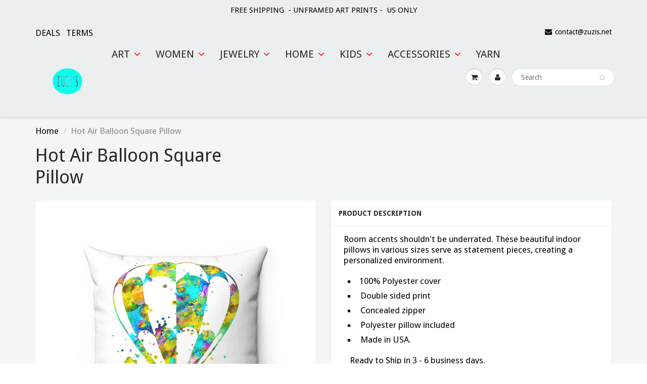

--- FILE ---
content_type: text/html; charset=utf-8
request_url: https://www.zuzis.net/products/hot-air-balloon-square-pillow-1
body_size: 29920
content:
<!doctype html>
<html lang="en" class="noIE">
  
<head>


<!-- SEO - All in One -->
<title>Hot Air Balloon Square Pillow</title>
<meta name="description" content="Room accents shouldn&#39;t be underrated. These beautiful indoor pillows in various sizes serve as statement pieces, creating a personalized environment.    100% Polyester cover     Double sided print     Concealed zipper     Polyester pillow included   Made in USA.    Ready to Ship in 3 - 6 business days.   ©Zuzi’s" /> 
<meta name="robots" content="index"> 
<meta name="robots" content="follow"> 
<script type="application/ld+json">
{
	"@context": "http://schema.org",
	"@type": "Organization",
	"url": "http://www.zuzis.net"}
</script> 
<script type="application/ld+json">
{
   "@context": "http://schema.org",
   "@type": "WebSite",
   "url": "https://www.zuzis.net/",
   "potentialAction": {
     "@type": "SearchAction",
     "target": "https://www.zuzis.net/search?q={search_term_string}",
     "query-input": "required name=search_term_string"
   }
}
</script> 
<script type="application/ld+json">
{
	"@context": "http://schema.org",
	"@type": "Product",
    "brand": {
		"@type": "Brand",
		"name": "Printify"
	},
	"sku": "67126022",
	"description": "Room accents shouldn\u0026amp;#39;t be underrated. These beautiful indoor pillows in various sizes serve as statement pieces, creating a personalized environment.    100% Polyester cover     Double sided print     Concealed zipper     Polyester pillow included   Made in USA.    Ready to Ship in 3 - 6 business days.   ©Zuzi’s",
	"url": "https:\/\/www.zuzis.net\/products\/hot-air-balloon-square-pillow-1",
	"name": "Hot Air Balloon Square Pillow","image": "https://www.zuzis.net/cdn/shop/products/056762249e8d66933f610c4e59a9af08_grande.jpg?v=1571438794","offers": {
		"@type": "Offer",
		"price": "22.97",
		"priceCurrency": "USD",
		"availability": "InStock"
	}}
</script> 
<!-- End - SEO - All in One -->


    <!-- Basic page needs ================================================== -->
    <meta charset="utf-8">
    <meta name="viewport" content="width=device-width, initial-scale=1, maximum-scale=1">

    <!-- Title and description ================================================== -->
    <!-- "snippets/SEOManager.liquid" was not rendered, the associated app was uninstalled -->

    <!-- Helpers ================================================== -->
    
  <meta property="og:type" content="product">
  <meta property="og:title" content="Hot Air Balloon Square Pillow">
  
  <meta property="og:image" content="http://www.zuzis.net/cdn/shop/products/056762249e8d66933f610c4e59a9af08_800x.jpg?v=1571438794">
  <meta property="og:image:secure_url" content="https://www.zuzis.net/cdn/shop/products/056762249e8d66933f610c4e59a9af08_800x.jpg?v=1571438794">
  
  <meta property="og:image" content="http://www.zuzis.net/cdn/shop/products/df1433738380a5f67ebff5674ca41521_800x.jpg?v=1571438794">
  <meta property="og:image:secure_url" content="https://www.zuzis.net/cdn/shop/products/df1433738380a5f67ebff5674ca41521_800x.jpg?v=1571438794">
  
  <meta property="og:image" content="http://www.zuzis.net/cdn/shop/products/b7671222374ff1755f6d601da7b0b0b4_800x.jpg?v=1571438794">
  <meta property="og:image:secure_url" content="https://www.zuzis.net/cdn/shop/products/b7671222374ff1755f6d601da7b0b0b4_800x.jpg?v=1571438794">
  
  <meta property="og:price:amount" content="22.97">
  <meta property="og:price:currency" content="USD">


  <meta property="og:description" content="Room accents shouldn&#39;t be underrated. These beautiful indoor pillows in various sizes serve as statement pieces, creating a personalized environment.    100% Polyester cover     Double sided print     Concealed zipper     Polyester pillow included   Made in USA.    Ready to Ship in 3 - 6 business days.   ©Zuzi’s">

  <meta property="og:url" content="https://www.zuzis.net/products/hot-air-balloon-square-pillow-1">
  <meta property="og:site_name" content="Zuzi&#39;s">



  <meta name="twitter:site" content="@zuzisdesigns">

<meta name="twitter:card" content="summary">

  <meta name="twitter:title" content="Hot Air Balloon Square Pillow">
  <meta name="twitter:description" content="Room accents shouldn&#39;t be underrated. These beautiful indoor pillows in various sizes serve as statement pieces, creating a personalized environment.

   100% Polyester cover


    Double sided print


    Concealed zipper


    Polyester pillow included

  Made in USA.

   Ready to Ship in 3 - 6 business days.   ©Zuzi’s
">
  <meta name="twitter:image" content="https://www.zuzis.net/cdn/shop/products/056762249e8d66933f610c4e59a9af08_800x.jpg?v=1571438794">
  <meta name="twitter:image:width" content="240">
  <meta name="twitter:image:height" content="240">

    <link rel="canonical" href="https://www.zuzis.net/products/hot-air-balloon-square-pillow-1">
    <meta name="viewport" content="width=device-width,initial-scale=1">
    <meta name="theme-color" content="#0f0101">

    
    <link rel="shortcut icon" href="//www.zuzis.net/cdn/shop/t/13/assets/favicon.png?v=129" type="image/png" />
    
    <link href="//www.zuzis.net/cdn/shop/t/13/assets/apps.css?v=97812685848777896851518392788" rel="stylesheet" type="text/css" media="all" />
    <link href="//www.zuzis.net/cdn/shop/t/13/assets/style.css?v=43267195287996048521518413135" rel="stylesheet" type="text/css" media="all" />
    <link href="//www.zuzis.net/cdn/shop/t/13/assets/flexslider.css?v=65203813201994011451518397525" rel="stylesheet" type="text/css" media="all" />
    <link href="//www.zuzis.net/cdn/shop/t/13/assets/flexslider-product.css?v=23778945602978936621518397977" rel="stylesheet" type="text/css" media="all" />
    
    <link rel="stylesheet" type="text/css" href="//fonts.googleapis.com/css?family=Droid+Sans:300,400,700,900">
    
    

    <!-- Header hook for plugins ================================================== -->
    <script>window.performance && window.performance.mark && window.performance.mark('shopify.content_for_header.start');</script><meta id="shopify-digital-wallet" name="shopify-digital-wallet" content="/16245573/digital_wallets/dialog">
<meta name="shopify-checkout-api-token" content="0ead1d42bb8e1b854e58c9696c17bf44">
<meta id="in-context-paypal-metadata" data-shop-id="16245573" data-venmo-supported="true" data-environment="production" data-locale="en_US" data-paypal-v4="true" data-currency="USD">
<link rel="alternate" type="application/json+oembed" href="https://www.zuzis.net/products/hot-air-balloon-square-pillow-1.oembed">
<script async="async" src="/checkouts/internal/preloads.js?locale=en-US"></script>
<script id="shopify-features" type="application/json">{"accessToken":"0ead1d42bb8e1b854e58c9696c17bf44","betas":["rich-media-storefront-analytics"],"domain":"www.zuzis.net","predictiveSearch":true,"shopId":16245573,"locale":"en"}</script>
<script>var Shopify = Shopify || {};
Shopify.shop = "zuzis.myshopify.com";
Shopify.locale = "en";
Shopify.currency = {"active":"USD","rate":"1.0"};
Shopify.country = "US";
Shopify.theme = {"name":"ShowTime","id":11699453998,"schema_name":"ShowTime","schema_version":"5.0.9","theme_store_id":687,"role":"main"};
Shopify.theme.handle = "null";
Shopify.theme.style = {"id":null,"handle":null};
Shopify.cdnHost = "www.zuzis.net/cdn";
Shopify.routes = Shopify.routes || {};
Shopify.routes.root = "/";</script>
<script type="module">!function(o){(o.Shopify=o.Shopify||{}).modules=!0}(window);</script>
<script>!function(o){function n(){var o=[];function n(){o.push(Array.prototype.slice.apply(arguments))}return n.q=o,n}var t=o.Shopify=o.Shopify||{};t.loadFeatures=n(),t.autoloadFeatures=n()}(window);</script>
<script id="shop-js-analytics" type="application/json">{"pageType":"product"}</script>
<script defer="defer" async type="module" src="//www.zuzis.net/cdn/shopifycloud/shop-js/modules/v2/client.init-shop-cart-sync_BdyHc3Nr.en.esm.js"></script>
<script defer="defer" async type="module" src="//www.zuzis.net/cdn/shopifycloud/shop-js/modules/v2/chunk.common_Daul8nwZ.esm.js"></script>
<script type="module">
  await import("//www.zuzis.net/cdn/shopifycloud/shop-js/modules/v2/client.init-shop-cart-sync_BdyHc3Nr.en.esm.js");
await import("//www.zuzis.net/cdn/shopifycloud/shop-js/modules/v2/chunk.common_Daul8nwZ.esm.js");

  window.Shopify.SignInWithShop?.initShopCartSync?.({"fedCMEnabled":true,"windoidEnabled":true});

</script>
<script>(function() {
  var isLoaded = false;
  function asyncLoad() {
    if (isLoaded) return;
    isLoaded = true;
    var urls = ["\/\/shopify.privy.com\/widget.js?shop=zuzis.myshopify.com","https:\/\/happy-customers.credibly-app.com\/shopify\/script.js?shop=zuzis.myshopify.com","https:\/\/chimpstatic.com\/mcjs-connected\/js\/users\/55180c7da436bc5a2868ba915\/f7d66060cdf169073dd0b1957.js?shop=zuzis.myshopify.com","\/\/cdn.ywxi.net\/js\/partner-shopify.js?shop=zuzis.myshopify.com","\/\/code.tidio.co\/wkiwmpoqitpwl3akoguk6ap0ocz1ktkb.js?shop=zuzis.myshopify.com","https:\/\/js.smile.io\/v1\/smile-shopify.js?shop=zuzis.myshopify.com","https:\/\/apps.editorify.com\/js\/reviews.js?shop=zuzis.myshopify.com","https:\/\/easygdpr.b-cdn.net\/v\/1553540745\/gdpr.min.js?shop=zuzis.myshopify.com","https:\/\/swymv3free-01.azureedge.net\/code\/swym-shopify.js?shop=zuzis.myshopify.com","https:\/\/cdn-spurit.com\/all-apps\/checker.js?shop=zuzis.myshopify.com","https:\/\/cdn-spurit.com\/all-apps\/thank-you-pao-page.js?shop=zuzis.myshopify.com"];
    for (var i = 0; i < urls.length; i++) {
      var s = document.createElement('script');
      s.type = 'text/javascript';
      s.async = true;
      s.src = urls[i];
      var x = document.getElementsByTagName('script')[0];
      x.parentNode.insertBefore(s, x);
    }
  };
  if(window.attachEvent) {
    window.attachEvent('onload', asyncLoad);
  } else {
    window.addEventListener('load', asyncLoad, false);
  }
})();</script>
<script id="__st">var __st={"a":16245573,"offset":-28800,"reqid":"d9cd8e88-d557-4c15-81a7-f6f0fd272e04-1768980064","pageurl":"www.zuzis.net\/products\/hot-air-balloon-square-pillow-1","u":"cf8533b7e644","p":"product","rtyp":"product","rid":719660941358};</script>
<script>window.ShopifyPaypalV4VisibilityTracking = true;</script>
<script id="captcha-bootstrap">!function(){'use strict';const t='contact',e='account',n='new_comment',o=[[t,t],['blogs',n],['comments',n],[t,'customer']],c=[[e,'customer_login'],[e,'guest_login'],[e,'recover_customer_password'],[e,'create_customer']],r=t=>t.map((([t,e])=>`form[action*='/${t}']:not([data-nocaptcha='true']) input[name='form_type'][value='${e}']`)).join(','),a=t=>()=>t?[...document.querySelectorAll(t)].map((t=>t.form)):[];function s(){const t=[...o],e=r(t);return a(e)}const i='password',u='form_key',d=['recaptcha-v3-token','g-recaptcha-response','h-captcha-response',i],f=()=>{try{return window.sessionStorage}catch{return}},m='__shopify_v',_=t=>t.elements[u];function p(t,e,n=!1){try{const o=window.sessionStorage,c=JSON.parse(o.getItem(e)),{data:r}=function(t){const{data:e,action:n}=t;return t[m]||n?{data:e,action:n}:{data:t,action:n}}(c);for(const[e,n]of Object.entries(r))t.elements[e]&&(t.elements[e].value=n);n&&o.removeItem(e)}catch(o){console.error('form repopulation failed',{error:o})}}const l='form_type',E='cptcha';function T(t){t.dataset[E]=!0}const w=window,h=w.document,L='Shopify',v='ce_forms',y='captcha';let A=!1;((t,e)=>{const n=(g='f06e6c50-85a8-45c8-87d0-21a2b65856fe',I='https://cdn.shopify.com/shopifycloud/storefront-forms-hcaptcha/ce_storefront_forms_captcha_hcaptcha.v1.5.2.iife.js',D={infoText:'Protected by hCaptcha',privacyText:'Privacy',termsText:'Terms'},(t,e,n)=>{const o=w[L][v],c=o.bindForm;if(c)return c(t,g,e,D).then(n);var r;o.q.push([[t,g,e,D],n]),r=I,A||(h.body.append(Object.assign(h.createElement('script'),{id:'captcha-provider',async:!0,src:r})),A=!0)});var g,I,D;w[L]=w[L]||{},w[L][v]=w[L][v]||{},w[L][v].q=[],w[L][y]=w[L][y]||{},w[L][y].protect=function(t,e){n(t,void 0,e),T(t)},Object.freeze(w[L][y]),function(t,e,n,w,h,L){const[v,y,A,g]=function(t,e,n){const i=e?o:[],u=t?c:[],d=[...i,...u],f=r(d),m=r(i),_=r(d.filter((([t,e])=>n.includes(e))));return[a(f),a(m),a(_),s()]}(w,h,L),I=t=>{const e=t.target;return e instanceof HTMLFormElement?e:e&&e.form},D=t=>v().includes(t);t.addEventListener('submit',(t=>{const e=I(t);if(!e)return;const n=D(e)&&!e.dataset.hcaptchaBound&&!e.dataset.recaptchaBound,o=_(e),c=g().includes(e)&&(!o||!o.value);(n||c)&&t.preventDefault(),c&&!n&&(function(t){try{if(!f())return;!function(t){const e=f();if(!e)return;const n=_(t);if(!n)return;const o=n.value;o&&e.removeItem(o)}(t);const e=Array.from(Array(32),(()=>Math.random().toString(36)[2])).join('');!function(t,e){_(t)||t.append(Object.assign(document.createElement('input'),{type:'hidden',name:u})),t.elements[u].value=e}(t,e),function(t,e){const n=f();if(!n)return;const o=[...t.querySelectorAll(`input[type='${i}']`)].map((({name:t})=>t)),c=[...d,...o],r={};for(const[a,s]of new FormData(t).entries())c.includes(a)||(r[a]=s);n.setItem(e,JSON.stringify({[m]:1,action:t.action,data:r}))}(t,e)}catch(e){console.error('failed to persist form',e)}}(e),e.submit())}));const S=(t,e)=>{t&&!t.dataset[E]&&(n(t,e.some((e=>e===t))),T(t))};for(const o of['focusin','change'])t.addEventListener(o,(t=>{const e=I(t);D(e)&&S(e,y())}));const B=e.get('form_key'),M=e.get(l),P=B&&M;t.addEventListener('DOMContentLoaded',(()=>{const t=y();if(P)for(const e of t)e.elements[l].value===M&&p(e,B);[...new Set([...A(),...v().filter((t=>'true'===t.dataset.shopifyCaptcha))])].forEach((e=>S(e,t)))}))}(h,new URLSearchParams(w.location.search),n,t,e,['guest_login'])})(!0,!0)}();</script>
<script integrity="sha256-4kQ18oKyAcykRKYeNunJcIwy7WH5gtpwJnB7kiuLZ1E=" data-source-attribution="shopify.loadfeatures" defer="defer" src="//www.zuzis.net/cdn/shopifycloud/storefront/assets/storefront/load_feature-a0a9edcb.js" crossorigin="anonymous"></script>
<script data-source-attribution="shopify.dynamic_checkout.dynamic.init">var Shopify=Shopify||{};Shopify.PaymentButton=Shopify.PaymentButton||{isStorefrontPortableWallets:!0,init:function(){window.Shopify.PaymentButton.init=function(){};var t=document.createElement("script");t.src="https://www.zuzis.net/cdn/shopifycloud/portable-wallets/latest/portable-wallets.en.js",t.type="module",document.head.appendChild(t)}};
</script>
<script data-source-attribution="shopify.dynamic_checkout.buyer_consent">
  function portableWalletsHideBuyerConsent(e){var t=document.getElementById("shopify-buyer-consent"),n=document.getElementById("shopify-subscription-policy-button");t&&n&&(t.classList.add("hidden"),t.setAttribute("aria-hidden","true"),n.removeEventListener("click",e))}function portableWalletsShowBuyerConsent(e){var t=document.getElementById("shopify-buyer-consent"),n=document.getElementById("shopify-subscription-policy-button");t&&n&&(t.classList.remove("hidden"),t.removeAttribute("aria-hidden"),n.addEventListener("click",e))}window.Shopify?.PaymentButton&&(window.Shopify.PaymentButton.hideBuyerConsent=portableWalletsHideBuyerConsent,window.Shopify.PaymentButton.showBuyerConsent=portableWalletsShowBuyerConsent);
</script>
<script data-source-attribution="shopify.dynamic_checkout.cart.bootstrap">document.addEventListener("DOMContentLoaded",(function(){function t(){return document.querySelector("shopify-accelerated-checkout-cart, shopify-accelerated-checkout")}if(t())Shopify.PaymentButton.init();else{new MutationObserver((function(e,n){t()&&(Shopify.PaymentButton.init(),n.disconnect())})).observe(document.body,{childList:!0,subtree:!0})}}));
</script>
<link id="shopify-accelerated-checkout-styles" rel="stylesheet" media="screen" href="https://www.zuzis.net/cdn/shopifycloud/portable-wallets/latest/accelerated-checkout-backwards-compat.css" crossorigin="anonymous">
<style id="shopify-accelerated-checkout-cart">
        #shopify-buyer-consent {
  margin-top: 1em;
  display: inline-block;
  width: 100%;
}

#shopify-buyer-consent.hidden {
  display: none;
}

#shopify-subscription-policy-button {
  background: none;
  border: none;
  padding: 0;
  text-decoration: underline;
  font-size: inherit;
  cursor: pointer;
}

#shopify-subscription-policy-button::before {
  box-shadow: none;
}

      </style>

<script>window.performance && window.performance.mark && window.performance.mark('shopify.content_for_header.end');</script>

    <!--[if lt IE 9]>
    <script src="//html5shiv.googlecode.com/svn/trunk/html5.js" type="text/javascript"></script>
    <![endif]-->

    

    <script src="//www.zuzis.net/cdn/shop/t/13/assets/jquery.js?v=105778841822381192391518392778" type="text/javascript"></script>
    
    
    <!-- Theme Global App JS ================================================== -->
    <script>
      var app = app || {
        data:{
          template:"product",
          money_format: "${{amount}}"
        }
      }
      console.log(app.data.money_format);
    </script>
  
  

  

  

  
    <script type="text/javascript">
      try {
        window.EasyGdprSettings = "{\"cookie_banner_cookiename\":\"\",\"current_theme\":\"other\",\"custom_button_position\":\"\",\"eg_display\":[\"login\",\"account\"],\"enabled\":true,\"texts\":{}}";
      } catch (error) {}
    </script>
  



<link href="https://monorail-edge.shopifysvc.com" rel="dns-prefetch">
<script>(function(){if ("sendBeacon" in navigator && "performance" in window) {try {var session_token_from_headers = performance.getEntriesByType('navigation')[0].serverTiming.find(x => x.name == '_s').description;} catch {var session_token_from_headers = undefined;}var session_cookie_matches = document.cookie.match(/_shopify_s=([^;]*)/);var session_token_from_cookie = session_cookie_matches && session_cookie_matches.length === 2 ? session_cookie_matches[1] : "";var session_token = session_token_from_headers || session_token_from_cookie || "";function handle_abandonment_event(e) {var entries = performance.getEntries().filter(function(entry) {return /monorail-edge.shopifysvc.com/.test(entry.name);});if (!window.abandonment_tracked && entries.length === 0) {window.abandonment_tracked = true;var currentMs = Date.now();var navigation_start = performance.timing.navigationStart;var payload = {shop_id: 16245573,url: window.location.href,navigation_start,duration: currentMs - navigation_start,session_token,page_type: "product"};window.navigator.sendBeacon("https://monorail-edge.shopifysvc.com/v1/produce", JSON.stringify({schema_id: "online_store_buyer_site_abandonment/1.1",payload: payload,metadata: {event_created_at_ms: currentMs,event_sent_at_ms: currentMs}}));}}window.addEventListener('pagehide', handle_abandonment_event);}}());</script>
<script id="web-pixels-manager-setup">(function e(e,d,r,n,o){if(void 0===o&&(o={}),!Boolean(null===(a=null===(i=window.Shopify)||void 0===i?void 0:i.analytics)||void 0===a?void 0:a.replayQueue)){var i,a;window.Shopify=window.Shopify||{};var t=window.Shopify;t.analytics=t.analytics||{};var s=t.analytics;s.replayQueue=[],s.publish=function(e,d,r){return s.replayQueue.push([e,d,r]),!0};try{self.performance.mark("wpm:start")}catch(e){}var l=function(){var e={modern:/Edge?\/(1{2}[4-9]|1[2-9]\d|[2-9]\d{2}|\d{4,})\.\d+(\.\d+|)|Firefox\/(1{2}[4-9]|1[2-9]\d|[2-9]\d{2}|\d{4,})\.\d+(\.\d+|)|Chrom(ium|e)\/(9{2}|\d{3,})\.\d+(\.\d+|)|(Maci|X1{2}).+ Version\/(15\.\d+|(1[6-9]|[2-9]\d|\d{3,})\.\d+)([,.]\d+|)( \(\w+\)|)( Mobile\/\w+|) Safari\/|Chrome.+OPR\/(9{2}|\d{3,})\.\d+\.\d+|(CPU[ +]OS|iPhone[ +]OS|CPU[ +]iPhone|CPU IPhone OS|CPU iPad OS)[ +]+(15[._]\d+|(1[6-9]|[2-9]\d|\d{3,})[._]\d+)([._]\d+|)|Android:?[ /-](13[3-9]|1[4-9]\d|[2-9]\d{2}|\d{4,})(\.\d+|)(\.\d+|)|Android.+Firefox\/(13[5-9]|1[4-9]\d|[2-9]\d{2}|\d{4,})\.\d+(\.\d+|)|Android.+Chrom(ium|e)\/(13[3-9]|1[4-9]\d|[2-9]\d{2}|\d{4,})\.\d+(\.\d+|)|SamsungBrowser\/([2-9]\d|\d{3,})\.\d+/,legacy:/Edge?\/(1[6-9]|[2-9]\d|\d{3,})\.\d+(\.\d+|)|Firefox\/(5[4-9]|[6-9]\d|\d{3,})\.\d+(\.\d+|)|Chrom(ium|e)\/(5[1-9]|[6-9]\d|\d{3,})\.\d+(\.\d+|)([\d.]+$|.*Safari\/(?![\d.]+ Edge\/[\d.]+$))|(Maci|X1{2}).+ Version\/(10\.\d+|(1[1-9]|[2-9]\d|\d{3,})\.\d+)([,.]\d+|)( \(\w+\)|)( Mobile\/\w+|) Safari\/|Chrome.+OPR\/(3[89]|[4-9]\d|\d{3,})\.\d+\.\d+|(CPU[ +]OS|iPhone[ +]OS|CPU[ +]iPhone|CPU IPhone OS|CPU iPad OS)[ +]+(10[._]\d+|(1[1-9]|[2-9]\d|\d{3,})[._]\d+)([._]\d+|)|Android:?[ /-](13[3-9]|1[4-9]\d|[2-9]\d{2}|\d{4,})(\.\d+|)(\.\d+|)|Mobile Safari.+OPR\/([89]\d|\d{3,})\.\d+\.\d+|Android.+Firefox\/(13[5-9]|1[4-9]\d|[2-9]\d{2}|\d{4,})\.\d+(\.\d+|)|Android.+Chrom(ium|e)\/(13[3-9]|1[4-9]\d|[2-9]\d{2}|\d{4,})\.\d+(\.\d+|)|Android.+(UC? ?Browser|UCWEB|U3)[ /]?(15\.([5-9]|\d{2,})|(1[6-9]|[2-9]\d|\d{3,})\.\d+)\.\d+|SamsungBrowser\/(5\.\d+|([6-9]|\d{2,})\.\d+)|Android.+MQ{2}Browser\/(14(\.(9|\d{2,})|)|(1[5-9]|[2-9]\d|\d{3,})(\.\d+|))(\.\d+|)|K[Aa][Ii]OS\/(3\.\d+|([4-9]|\d{2,})\.\d+)(\.\d+|)/},d=e.modern,r=e.legacy,n=navigator.userAgent;return n.match(d)?"modern":n.match(r)?"legacy":"unknown"}(),u="modern"===l?"modern":"legacy",c=(null!=n?n:{modern:"",legacy:""})[u],f=function(e){return[e.baseUrl,"/wpm","/b",e.hashVersion,"modern"===e.buildTarget?"m":"l",".js"].join("")}({baseUrl:d,hashVersion:r,buildTarget:u}),m=function(e){var d=e.version,r=e.bundleTarget,n=e.surface,o=e.pageUrl,i=e.monorailEndpoint;return{emit:function(e){var a=e.status,t=e.errorMsg,s=(new Date).getTime(),l=JSON.stringify({metadata:{event_sent_at_ms:s},events:[{schema_id:"web_pixels_manager_load/3.1",payload:{version:d,bundle_target:r,page_url:o,status:a,surface:n,error_msg:t},metadata:{event_created_at_ms:s}}]});if(!i)return console&&console.warn&&console.warn("[Web Pixels Manager] No Monorail endpoint provided, skipping logging."),!1;try{return self.navigator.sendBeacon.bind(self.navigator)(i,l)}catch(e){}var u=new XMLHttpRequest;try{return u.open("POST",i,!0),u.setRequestHeader("Content-Type","text/plain"),u.send(l),!0}catch(e){return console&&console.warn&&console.warn("[Web Pixels Manager] Got an unhandled error while logging to Monorail."),!1}}}}({version:r,bundleTarget:l,surface:e.surface,pageUrl:self.location.href,monorailEndpoint:e.monorailEndpoint});try{o.browserTarget=l,function(e){var d=e.src,r=e.async,n=void 0===r||r,o=e.onload,i=e.onerror,a=e.sri,t=e.scriptDataAttributes,s=void 0===t?{}:t,l=document.createElement("script"),u=document.querySelector("head"),c=document.querySelector("body");if(l.async=n,l.src=d,a&&(l.integrity=a,l.crossOrigin="anonymous"),s)for(var f in s)if(Object.prototype.hasOwnProperty.call(s,f))try{l.dataset[f]=s[f]}catch(e){}if(o&&l.addEventListener("load",o),i&&l.addEventListener("error",i),u)u.appendChild(l);else{if(!c)throw new Error("Did not find a head or body element to append the script");c.appendChild(l)}}({src:f,async:!0,onload:function(){if(!function(){var e,d;return Boolean(null===(d=null===(e=window.Shopify)||void 0===e?void 0:e.analytics)||void 0===d?void 0:d.initialized)}()){var d=window.webPixelsManager.init(e)||void 0;if(d){var r=window.Shopify.analytics;r.replayQueue.forEach((function(e){var r=e[0],n=e[1],o=e[2];d.publishCustomEvent(r,n,o)})),r.replayQueue=[],r.publish=d.publishCustomEvent,r.visitor=d.visitor,r.initialized=!0}}},onerror:function(){return m.emit({status:"failed",errorMsg:"".concat(f," has failed to load")})},sri:function(e){var d=/^sha384-[A-Za-z0-9+/=]+$/;return"string"==typeof e&&d.test(e)}(c)?c:"",scriptDataAttributes:o}),m.emit({status:"loading"})}catch(e){m.emit({status:"failed",errorMsg:(null==e?void 0:e.message)||"Unknown error"})}}})({shopId: 16245573,storefrontBaseUrl: "https://www.zuzis.net",extensionsBaseUrl: "https://extensions.shopifycdn.com/cdn/shopifycloud/web-pixels-manager",monorailEndpoint: "https://monorail-edge.shopifysvc.com/unstable/produce_batch",surface: "storefront-renderer",enabledBetaFlags: ["2dca8a86"],webPixelsConfigList: [{"id":"53542958","configuration":"{\"tagID\":\"2618376103951\"}","eventPayloadVersion":"v1","runtimeContext":"STRICT","scriptVersion":"18031546ee651571ed29edbe71a3550b","type":"APP","apiClientId":3009811,"privacyPurposes":["ANALYTICS","MARKETING","SALE_OF_DATA"],"dataSharingAdjustments":{"protectedCustomerApprovalScopes":["read_customer_address","read_customer_email","read_customer_name","read_customer_personal_data","read_customer_phone"]}},{"id":"66420782","eventPayloadVersion":"v1","runtimeContext":"LAX","scriptVersion":"1","type":"CUSTOM","privacyPurposes":["ANALYTICS"],"name":"Google Analytics tag (migrated)"},{"id":"shopify-app-pixel","configuration":"{}","eventPayloadVersion":"v1","runtimeContext":"STRICT","scriptVersion":"0450","apiClientId":"shopify-pixel","type":"APP","privacyPurposes":["ANALYTICS","MARKETING"]},{"id":"shopify-custom-pixel","eventPayloadVersion":"v1","runtimeContext":"LAX","scriptVersion":"0450","apiClientId":"shopify-pixel","type":"CUSTOM","privacyPurposes":["ANALYTICS","MARKETING"]}],isMerchantRequest: false,initData: {"shop":{"name":"Zuzi's","paymentSettings":{"currencyCode":"USD"},"myshopifyDomain":"zuzis.myshopify.com","countryCode":"US","storefrontUrl":"https:\/\/www.zuzis.net"},"customer":null,"cart":null,"checkout":null,"productVariants":[{"price":{"amount":22.97,"currencyCode":"USD"},"product":{"title":"Hot Air Balloon Square Pillow","vendor":"Printify","id":"719660941358","untranslatedTitle":"Hot Air Balloon Square Pillow","url":"\/products\/hot-air-balloon-square-pillow-1","type":"Home Decor"},"id":"8047693201454","image":{"src":"\/\/www.zuzis.net\/cdn\/shop\/products\/056762249e8d66933f610c4e59a9af08.jpg?v=1571438794"},"sku":"67126022","title":"14x14","untranslatedTitle":"14x14"},{"price":{"amount":24.95,"currencyCode":"USD"},"product":{"title":"Hot Air Balloon Square Pillow","vendor":"Printify","id":"719660941358","untranslatedTitle":"Hot Air Balloon Square Pillow","url":"\/products\/hot-air-balloon-square-pillow-1","type":"Home Decor"},"id":"8047693234222","image":{"src":"\/\/www.zuzis.net\/cdn\/shop\/products\/056762249e8d66933f610c4e59a9af08.jpg?v=1571438794"},"sku":"67126025","title":"16x16","untranslatedTitle":"16x16"},{"price":{"amount":27.97,"currencyCode":"USD"},"product":{"title":"Hot Air Balloon Square Pillow","vendor":"Printify","id":"719660941358","untranslatedTitle":"Hot Air Balloon Square Pillow","url":"\/products\/hot-air-balloon-square-pillow-1","type":"Home Decor"},"id":"8047693266990","image":{"src":"\/\/www.zuzis.net\/cdn\/shop\/products\/056762249e8d66933f610c4e59a9af08.jpg?v=1571438794"},"sku":"67126028","title":"18x18","untranslatedTitle":"18x18"},{"price":{"amount":31.97,"currencyCode":"USD"},"product":{"title":"Hot Air Balloon Square Pillow","vendor":"Printify","id":"719660941358","untranslatedTitle":"Hot Air Balloon Square Pillow","url":"\/products\/hot-air-balloon-square-pillow-1","type":"Home Decor"},"id":"8047693299758","image":{"src":"\/\/www.zuzis.net\/cdn\/shop\/products\/056762249e8d66933f610c4e59a9af08.jpg?v=1571438794"},"sku":"67126031","title":"20x20","untranslatedTitle":"20x20"}],"purchasingCompany":null},},"https://www.zuzis.net/cdn","fcfee988w5aeb613cpc8e4bc33m6693e112",{"modern":"","legacy":""},{"shopId":"16245573","storefrontBaseUrl":"https:\/\/www.zuzis.net","extensionBaseUrl":"https:\/\/extensions.shopifycdn.com\/cdn\/shopifycloud\/web-pixels-manager","surface":"storefront-renderer","enabledBetaFlags":"[\"2dca8a86\"]","isMerchantRequest":"false","hashVersion":"fcfee988w5aeb613cpc8e4bc33m6693e112","publish":"custom","events":"[[\"page_viewed\",{}],[\"product_viewed\",{\"productVariant\":{\"price\":{\"amount\":22.97,\"currencyCode\":\"USD\"},\"product\":{\"title\":\"Hot Air Balloon Square Pillow\",\"vendor\":\"Printify\",\"id\":\"719660941358\",\"untranslatedTitle\":\"Hot Air Balloon Square Pillow\",\"url\":\"\/products\/hot-air-balloon-square-pillow-1\",\"type\":\"Home Decor\"},\"id\":\"8047693201454\",\"image\":{\"src\":\"\/\/www.zuzis.net\/cdn\/shop\/products\/056762249e8d66933f610c4e59a9af08.jpg?v=1571438794\"},\"sku\":\"67126022\",\"title\":\"14x14\",\"untranslatedTitle\":\"14x14\"}}]]"});</script><script>
  window.ShopifyAnalytics = window.ShopifyAnalytics || {};
  window.ShopifyAnalytics.meta = window.ShopifyAnalytics.meta || {};
  window.ShopifyAnalytics.meta.currency = 'USD';
  var meta = {"product":{"id":719660941358,"gid":"gid:\/\/shopify\/Product\/719660941358","vendor":"Printify","type":"Home Decor","handle":"hot-air-balloon-square-pillow-1","variants":[{"id":8047693201454,"price":2297,"name":"Hot Air Balloon Square Pillow - 14x14","public_title":"14x14","sku":"67126022"},{"id":8047693234222,"price":2495,"name":"Hot Air Balloon Square Pillow - 16x16","public_title":"16x16","sku":"67126025"},{"id":8047693266990,"price":2797,"name":"Hot Air Balloon Square Pillow - 18x18","public_title":"18x18","sku":"67126028"},{"id":8047693299758,"price":3197,"name":"Hot Air Balloon Square Pillow - 20x20","public_title":"20x20","sku":"67126031"}],"remote":false},"page":{"pageType":"product","resourceType":"product","resourceId":719660941358,"requestId":"d9cd8e88-d557-4c15-81a7-f6f0fd272e04-1768980064"}};
  for (var attr in meta) {
    window.ShopifyAnalytics.meta[attr] = meta[attr];
  }
</script>
<script class="analytics">
  (function () {
    var customDocumentWrite = function(content) {
      var jquery = null;

      if (window.jQuery) {
        jquery = window.jQuery;
      } else if (window.Checkout && window.Checkout.$) {
        jquery = window.Checkout.$;
      }

      if (jquery) {
        jquery('body').append(content);
      }
    };

    var hasLoggedConversion = function(token) {
      if (token) {
        return document.cookie.indexOf('loggedConversion=' + token) !== -1;
      }
      return false;
    }

    var setCookieIfConversion = function(token) {
      if (token) {
        var twoMonthsFromNow = new Date(Date.now());
        twoMonthsFromNow.setMonth(twoMonthsFromNow.getMonth() + 2);

        document.cookie = 'loggedConversion=' + token + '; expires=' + twoMonthsFromNow;
      }
    }

    var trekkie = window.ShopifyAnalytics.lib = window.trekkie = window.trekkie || [];
    if (trekkie.integrations) {
      return;
    }
    trekkie.methods = [
      'identify',
      'page',
      'ready',
      'track',
      'trackForm',
      'trackLink'
    ];
    trekkie.factory = function(method) {
      return function() {
        var args = Array.prototype.slice.call(arguments);
        args.unshift(method);
        trekkie.push(args);
        return trekkie;
      };
    };
    for (var i = 0; i < trekkie.methods.length; i++) {
      var key = trekkie.methods[i];
      trekkie[key] = trekkie.factory(key);
    }
    trekkie.load = function(config) {
      trekkie.config = config || {};
      trekkie.config.initialDocumentCookie = document.cookie;
      var first = document.getElementsByTagName('script')[0];
      var script = document.createElement('script');
      script.type = 'text/javascript';
      script.onerror = function(e) {
        var scriptFallback = document.createElement('script');
        scriptFallback.type = 'text/javascript';
        scriptFallback.onerror = function(error) {
                var Monorail = {
      produce: function produce(monorailDomain, schemaId, payload) {
        var currentMs = new Date().getTime();
        var event = {
          schema_id: schemaId,
          payload: payload,
          metadata: {
            event_created_at_ms: currentMs,
            event_sent_at_ms: currentMs
          }
        };
        return Monorail.sendRequest("https://" + monorailDomain + "/v1/produce", JSON.stringify(event));
      },
      sendRequest: function sendRequest(endpointUrl, payload) {
        // Try the sendBeacon API
        if (window && window.navigator && typeof window.navigator.sendBeacon === 'function' && typeof window.Blob === 'function' && !Monorail.isIos12()) {
          var blobData = new window.Blob([payload], {
            type: 'text/plain'
          });

          if (window.navigator.sendBeacon(endpointUrl, blobData)) {
            return true;
          } // sendBeacon was not successful

        } // XHR beacon

        var xhr = new XMLHttpRequest();

        try {
          xhr.open('POST', endpointUrl);
          xhr.setRequestHeader('Content-Type', 'text/plain');
          xhr.send(payload);
        } catch (e) {
          console.log(e);
        }

        return false;
      },
      isIos12: function isIos12() {
        return window.navigator.userAgent.lastIndexOf('iPhone; CPU iPhone OS 12_') !== -1 || window.navigator.userAgent.lastIndexOf('iPad; CPU OS 12_') !== -1;
      }
    };
    Monorail.produce('monorail-edge.shopifysvc.com',
      'trekkie_storefront_load_errors/1.1',
      {shop_id: 16245573,
      theme_id: 11699453998,
      app_name: "storefront",
      context_url: window.location.href,
      source_url: "//www.zuzis.net/cdn/s/trekkie.storefront.cd680fe47e6c39ca5d5df5f0a32d569bc48c0f27.min.js"});

        };
        scriptFallback.async = true;
        scriptFallback.src = '//www.zuzis.net/cdn/s/trekkie.storefront.cd680fe47e6c39ca5d5df5f0a32d569bc48c0f27.min.js';
        first.parentNode.insertBefore(scriptFallback, first);
      };
      script.async = true;
      script.src = '//www.zuzis.net/cdn/s/trekkie.storefront.cd680fe47e6c39ca5d5df5f0a32d569bc48c0f27.min.js';
      first.parentNode.insertBefore(script, first);
    };
    trekkie.load(
      {"Trekkie":{"appName":"storefront","development":false,"defaultAttributes":{"shopId":16245573,"isMerchantRequest":null,"themeId":11699453998,"themeCityHash":"6583346680333103008","contentLanguage":"en","currency":"USD","eventMetadataId":"0e6f6b41-2996-49c0-94e0-922c26aef881"},"isServerSideCookieWritingEnabled":true,"monorailRegion":"shop_domain","enabledBetaFlags":["65f19447"]},"Session Attribution":{},"S2S":{"facebookCapiEnabled":false,"source":"trekkie-storefront-renderer","apiClientId":580111}}
    );

    var loaded = false;
    trekkie.ready(function() {
      if (loaded) return;
      loaded = true;

      window.ShopifyAnalytics.lib = window.trekkie;

      var originalDocumentWrite = document.write;
      document.write = customDocumentWrite;
      try { window.ShopifyAnalytics.merchantGoogleAnalytics.call(this); } catch(error) {};
      document.write = originalDocumentWrite;

      window.ShopifyAnalytics.lib.page(null,{"pageType":"product","resourceType":"product","resourceId":719660941358,"requestId":"d9cd8e88-d557-4c15-81a7-f6f0fd272e04-1768980064","shopifyEmitted":true});

      var match = window.location.pathname.match(/checkouts\/(.+)\/(thank_you|post_purchase)/)
      var token = match? match[1]: undefined;
      if (!hasLoggedConversion(token)) {
        setCookieIfConversion(token);
        window.ShopifyAnalytics.lib.track("Viewed Product",{"currency":"USD","variantId":8047693201454,"productId":719660941358,"productGid":"gid:\/\/shopify\/Product\/719660941358","name":"Hot Air Balloon Square Pillow - 14x14","price":"22.97","sku":"67126022","brand":"Printify","variant":"14x14","category":"Home Decor","nonInteraction":true,"remote":false},undefined,undefined,{"shopifyEmitted":true});
      window.ShopifyAnalytics.lib.track("monorail:\/\/trekkie_storefront_viewed_product\/1.1",{"currency":"USD","variantId":8047693201454,"productId":719660941358,"productGid":"gid:\/\/shopify\/Product\/719660941358","name":"Hot Air Balloon Square Pillow - 14x14","price":"22.97","sku":"67126022","brand":"Printify","variant":"14x14","category":"Home Decor","nonInteraction":true,"remote":false,"referer":"https:\/\/www.zuzis.net\/products\/hot-air-balloon-square-pillow-1"});
      }
    });


        var eventsListenerScript = document.createElement('script');
        eventsListenerScript.async = true;
        eventsListenerScript.src = "//www.zuzis.net/cdn/shopifycloud/storefront/assets/shop_events_listener-3da45d37.js";
        document.getElementsByTagName('head')[0].appendChild(eventsListenerScript);

})();</script>
  <script>
  if (!window.ga || (window.ga && typeof window.ga !== 'function')) {
    window.ga = function ga() {
      (window.ga.q = window.ga.q || []).push(arguments);
      if (window.Shopify && window.Shopify.analytics && typeof window.Shopify.analytics.publish === 'function') {
        window.Shopify.analytics.publish("ga_stub_called", {}, {sendTo: "google_osp_migration"});
      }
      console.error("Shopify's Google Analytics stub called with:", Array.from(arguments), "\nSee https://help.shopify.com/manual/promoting-marketing/pixels/pixel-migration#google for more information.");
    };
    if (window.Shopify && window.Shopify.analytics && typeof window.Shopify.analytics.publish === 'function') {
      window.Shopify.analytics.publish("ga_stub_initialized", {}, {sendTo: "google_osp_migration"});
    }
  }
</script>
<script
  defer
  src="https://www.zuzis.net/cdn/shopifycloud/perf-kit/shopify-perf-kit-3.0.4.min.js"
  data-application="storefront-renderer"
  data-shop-id="16245573"
  data-render-region="gcp-us-central1"
  data-page-type="product"
  data-theme-instance-id="11699453998"
  data-theme-name="ShowTime"
  data-theme-version="5.0.9"
  data-monorail-region="shop_domain"
  data-resource-timing-sampling-rate="10"
  data-shs="true"
  data-shs-beacon="true"
  data-shs-export-with-fetch="true"
  data-shs-logs-sample-rate="1"
  data-shs-beacon-endpoint="https://www.zuzis.net/api/collect"
></script>
</head>

  <body id="hot-air-balloon-square-pillow" class="template-product" >
    <div class="wsmenucontainer clearfix">
      <div class="overlapblackbg"></div>
      

      <div id="shopify-section-header" class="shopify-section">
    <div class="promo-bar">
  <p>FREE SHIPPING&nbsp; - UNFRAMED ART PRINTS -&nbsp; US ONLY</p>
</div>


<div id="header" data-section-id="header" data-section-type="header-section">
        
        
        <div class="header_top">
  <div class="container">
    <div class="top_menu">
      
      <ul>
        
        <li><span class="header-top-text"><p><a href="/pages/deals-promotions" title="Deals &amp; Promotions">DEALS</a>&nbsp; &nbsp;<a href="/pages/terms-of-service" title="Terms Of Service">TERMS</a></p>
<p></p></span></li>
        
      </ul>
      
    </div>
    <div class="hed_right">
      <ul>
        
        
        <li><a href="mailto:contact@zuzis.net"><span class="fa fa-envelope"></span>contact@zuzis.net</a></li>
        
            
      </ul>
    </div>
  </div>
</div>

        

        <div class="header_bot  enabled-sticky-menu ">
          <div class="header_content">
            <div class="container">

              
              <div id="nav">
  <nav class="navbar" role="navigation">
    <div class="navbar-header">
      <a href="#" class="visible-ms visible-xs pull-right navbar-cart" id="wsnavtoggle"><div class="cart-icon"><i class="fa fa-bars"></i></div></a>
      
      <li class="dropdown-grid no-open-arrow visible-ms visible-xs account-icon-mobile navbar-cart">
        <a data-toggle="dropdown" href="javascript:;" class="dropdown-toggle navbar-cart" aria-expanded="true"><span class="icons"><i class="fa fa-user"></i></span></a>
        <div class="dropdown-grid-wrapper mobile-grid-wrapper">
          <div class="dropdown-menu no-padding col-xs-12 col-sm-5" role="menu">
            

<div class="menu_c acc_menu">
  <div class="menu_title clearfix">
    <h4>My Account</h4>
     
  </div>

  
    <div class="login_frm">
      <p class="text-center">Welcome to Zuzi&#39;s!</p>
      <div class="remember">
        <a href="/account/login" class="signin_btn btn_c">Login</a>
        <a href="/account/register" class="signin_btn btn_c">Create Account</a>
      </div>
    </div>
  
</div>
          </div>
        </div>
      </li>
      
      <a href="javascript:void(0);" data-href="/cart" class="visible-ms visible-xs pull-right navbar-cart cart-popup"><div class="cart-icon"><span class="count hidden">0</span><i class="fa fa-shopping-cart"></i></div></a>
      <a href="/search" class="visible-ms visible-xs pull-right navbar-cart"><div class="cart-icon"><i class="fa fa-search"></i></div></a>
      
        
        <a class="navbar-brand" href="/" itemprop="url">
          <img src="//www.zuzis.net/cdn/shop/files/Untitled-4_fd67f65e-5312-42ab-8c50-478e97a107bb_550x.png?v=1613165312" alt="Zuzi&#39;s" itemprop="logo" />
        </a>
        
        
    </div>
    <!-- main menu -->
    <nav class="wsmenu" role="navigation">
      <ul class="mobile-sub mega_menu wsmenu-list">
        
        
        
        
        
        
         
        
         
        
        
        
              
        
          
		  
          
          
          
           
        
          

          
          <li class="mega_menu_container"><a href="/"class="twin" aria-controls="megamenu_items-art" aria-haspopup="true" aria-expanded="false">Art<span class="arrow"></span></a>
            
            <div class="megamenu clearfix halfmenu">
              <ul class="wsmenu-sub-list" id="megamenu_items-art">
                
                  <li class="col-lg-6 col-md-6 col-sm-6 mb20d link-list"><h5><a href="/collections/unframed-art-prints" aria-controls="megamenu_items-art-prints" aria-haspopup="true" aria-expanded="false"> Art Prints </a></h5>
                    
                    <ul id="megamenu_items-art-prints">
                      
                      <li class="col-lg-12 col-md-12 col-sm-12 link-list"><a href="/collections/animals-birds-nature-art-prints-unframed" >Animals, Birds, Nature</a>
                        
                   
                      <li class="col-lg-12 col-md-12 col-sm-12 link-list"><a href="/collections/esoteric-art-prints" >Esoteric / Religious</a>
                        
                   
                      <li class="col-lg-12 col-md-12 col-sm-12 link-list"><a href="/collections/fantasy-art-prints-unframed" >Fantasy </a>
                        
                   
                      <li class="col-lg-12 col-md-12 col-sm-12 link-list"><a href="/collections/maps-art-prints-unframed-1" >Maps </a>
                        
                   
                      <li class="col-lg-12 col-md-12 col-sm-12 link-list"><a href="/collections/miscellaneous-art-prints-unframed" >Miscellaneous </a>
                        
                   
                      <li class="col-lg-12 col-md-12 col-sm-12 link-list"><a href="/collections/quotes-art-prints-unframed" >Quotes </a>
                        
                   
                      <li class="col-lg-12 col-md-12 col-sm-12 link-list"><a href="/collections/large-size-unframed-art-prints" >Large Size Unframed Art Prints</a>
                        
                   
                  </ul>
                </li>
                
                
                  <li class="col-lg-6 col-md-6 col-sm-6 mb20d link-list"><h5><a href="/search" aria-controls="megamenu_items-canvas-wraps" aria-haspopup="true" aria-expanded="false">Canvas Wraps</a></h5>
                    
                    <ul id="megamenu_items-canvas-wraps">
                      
                      <li class="col-lg-12 col-md-12 col-sm-12 link-list"><a href="/collections/maps-canvas" >Maps Canvas</a>
                        
                   
                  </ul>
                </li>
                
                
              </ul>
            </div>
               
          </li>
          
        
          
    
        
        
        
         
        
         
         
         
        
        
        
         
        <li  class="mega_menu_simple_container has-submenu"><a href="/" aria-controls="megamenu_items-women" aria-haspopup="true" aria-expanded="false">Women<span class="arrow"></span></a>
          <ul id="megamenu_items-women" class="wsmenu-submenu">
            
              
              <li class="has-submenu-sub"><a href="/" aria-controls="megamenu_items-womens-fashion-clothing" aria-haspopup="true" aria-expanded="false">Women&#39;s Fashion Clothing<span class="left-arrow"></span></a>
                <ul class="wsmenu-submenu-sub" id="megamenu_items-womens-fashion-clothing">
                    
                    
                      <li><a href="/collections/blouses-and-shirts">Blouses and Shirts</a></li>
                     
                    
                    
                      <li><a href="/collections/dresses">Dresses</a></li>
                     
                    
                    
                      <li><a href="/collections/skirts-and-pants">Skirts and Pants</a></li>
                     
                    
                    
                      <li><a href="/collections/rompers">Rompers / Jumpsuits</a></li>
                     
                  
                </ul>
              </li>
              
            
              
         	   <li><a href="/collections/womens-accessories">Women&#39;s Accessories</a></li>
         	  
            
              
         	   <li><a href="/collections/quote-womens-t-shirts">Quote Women&#39;s  T-shirts</a></li>
         	  
            
          </ul>  
        </li>
        
        
        
         
    
        
        
        
         
         
         
        
        
        
         
        <li  class="mega_menu_simple_container has-submenu"><a href="/collections/sterling-silver-bracelets" aria-controls="megamenu_items-jewelry" aria-haspopup="true" aria-expanded="false"> Jewelry<span class="arrow"></span></a>
          <ul id="megamenu_items-jewelry" class="wsmenu-submenu">
            
              
         	   <li><a href="/collections/sterling-silver-jewelry-imported">Sterling Silver Jewelry - Imported</a></li>
         	  
            
              
         	   <li><a href="/collections/sterling-silver-jewelry-made-in-usa">Sterling Silver Jewelry - Made in USA</a></li>
         	  
            
          </ul>  
        </li>
        
        
        
         
    
        
        
        
         
        
         
        
         
        
        
        
              
        
          
		  
          
          
          
           
        
          

          
          <li class="mega_menu_container"><a href="/"class="twin" aria-controls="megamenu_items-home" aria-haspopup="true" aria-expanded="false">Home<span class="arrow"></span></a>
            
            <div class="megamenu clearfix quartermenu">
              <ul class="wsmenu-sub-list" id="megamenu_items-home">
                
                  <li class="col-lg-4 col-md-4 col-sm-4 mb20d link-list"><h5><a href="/collections/accent-pillows" aria-controls="megamenu_items-pillows" aria-haspopup="true" aria-expanded="false">Pillows</a></h5>
                    
                    <ul id="megamenu_items-pillows">
                      
                      <li class="col-lg-12 col-md-12 col-sm-12 link-list"><a href="/collections/animals-birds-nature-pillows" >Animals, Birds, Nature</a>
                        
                   
                      <li class="col-lg-12 col-md-12 col-sm-12 link-list"><a href="/collections/esoteric-religious-pillows" >Esoteric/Religious </a>
                        
                   
                      <li class="col-lg-12 col-md-12 col-sm-12 link-list"><a href="/collections/fantasy-pillows" >Fantasy </a>
                        
                   
                      <li class="col-lg-12 col-md-12 col-sm-12 link-list"><a href="/collections/miscellaneous-pillows" >Miscellaneous </a>
                        
                   
                      <li class="col-lg-12 col-md-12 col-sm-12 link-list"><a href="/collections/map-art-square-pillows" >Map Art Square Pillows</a>
                        
                   
                  </ul>
                </li>
                
                
                  <li class="col-lg-4 col-md-4 col-sm-4 mb20d link-list"><h5><a href="/collections/wall-clocks" aria-controls="megamenu_items-wall-clocks" aria-haspopup="true" aria-expanded="false">Wall Clocks</a></h5>
                    
                    <ul id="megamenu_items-wall-clocks">
                      
                      <li class="col-lg-12 col-md-12 col-sm-12 link-list"><a href="/collections/animals-birds-nature-wall-clock" >Animals, Birds, Nature Wall Clock</a>
                        
                   
                      <li class="col-lg-12 col-md-12 col-sm-12 link-list"><a href="/collections/fantasy-wall-clocks" >Fantasy Wall Clocks</a>
                        
                   
                      <li class="col-lg-12 col-md-12 col-sm-12 link-list"><a href="/collections/miscellaneous-wall-clocks" >Miscellaneous Wall Clocks</a>
                        
                   
                  </ul>
                </li>
                
                
                  <li class="col-lg-4 col-md-4 col-sm-4 mb20d link-list"><h5><a href="/collections/mugs-1" aria-controls="megamenu_items-mugs" aria-haspopup="true" aria-expanded="false">Mugs</a></h5>
                    
                    <ul id="megamenu_items-mugs">
                      
                      <li class="col-lg-12 col-md-12 col-sm-12 link-list"><a href="/collections/animals-birds-nature-mugs" >Animals, Birds, Nature </a>
                        
                   
                      <li class="col-lg-12 col-md-12 col-sm-12 link-list"><a href="/collections/fantasy-mugs" >Fantasy </a>
                        
                   
                      <li class="col-lg-12 col-md-12 col-sm-12 link-list"><a href="/collections/quote-mugs" >Quotes </a>
                        
                   
                  </ul>
                </li>
                
                
              </ul>
            </div>
               
          </li>
          
        
          
    
        
        
        
         
         
         
        
        
        
         
        <li  class="mega_menu_simple_container has-submenu"><a href="/" aria-controls="megamenu_items-kids" aria-haspopup="true" aria-expanded="false">Kids<span class="arrow"></span></a>
          <ul id="megamenu_items-kids" class="wsmenu-submenu">
            
              
         	   <li><a href="/collections/infant-bodysuits">Watercolor Infant Bodysuits</a></li>
         	  
            
          </ul>  
        </li>
        
        
        
         
    
        
        
        
         
        
         
        
         
        
        
        
              
        
          
		  
          
          
          
           
        
          

          
          <li class="mega_menu_container"><a href="/"class="twin" aria-controls="megamenu_items-accessories" aria-haspopup="true" aria-expanded="false">Accessories<span class="arrow"></span></a>
            
            <div class="megamenu clearfix quartermenu">
              <ul class="wsmenu-sub-list" id="megamenu_items-accessories">
                
                  <li class="col-lg-4 col-md-4 col-sm-4 mb20d link-list"><h5><a href="/collections/iphone-cases" aria-controls="megamenu_items-phone-cases" aria-haspopup="true" aria-expanded="false">Phone Cases</a></h5>
                    
                    <ul id="megamenu_items-phone-cases">
                      
                      <li class="col-lg-12 col-md-12 col-sm-12 link-list"><a href="/collections/iphone-cases-printed-in-usa" >iPhone Cases - Printed in USA</a>
                        
                   
                      <li class="col-lg-12 col-md-12 col-sm-12 link-list"><a href="/collections/iphone-cases-imported" >iPhone Cases - Imported</a>
                        
                   
                  </ul>
                </li>
                
                
                  <li class="col-lg-4 col-md-4 col-sm-4 mb20d link-list"><h5><a href="/collections/mousepads" aria-controls="megamenu_items-mouse-pads" aria-haspopup="true" aria-expanded="false">Mouse pads</a></h5>
                    
                    <ul id="megamenu_items-mouse-pads">
                      
                      <li class="col-lg-12 col-md-12 col-sm-12 link-list"><a href="/collections/fantasy-mouse-pads" >Fantasy</a>
                        
                   
                      <li class="col-lg-12 col-md-12 col-sm-12 link-list"><a href="/collections/esoteric-religious-mouse-pads" >Esoteric/Religious </a>
                        
                   
                      <li class="col-lg-12 col-md-12 col-sm-12 link-list"><a href="/collections/miscellaneous-mouse-pads" >Miscellaneous </a>
                        
                   
                      <li class="col-lg-12 col-md-12 col-sm-12 link-list"><a href="/collections/quotes-mouse-pads" >Quotes </a>
                        
                   
                      <li class="col-lg-12 col-md-12 col-sm-12 link-list"><a href="/collections/map-mouse-pads" >Maps</a>
                        
                   
                  </ul>
                </li>
                
                
                  <li class="col-lg-4 col-md-4 col-sm-4 mb20d link-list"><h5><a href="/collections/tote-bags-1" aria-controls="megamenu_items-tote-bags" aria-haspopup="true" aria-expanded="false">Tote Bags</a></h5>
                    
                    <ul id="megamenu_items-tote-bags">
                      
                      <li class="col-lg-12 col-md-12 col-sm-12 link-list"><a href="/collections/animals-birds-nature-tote-bags" >Animals, Birds, Nature </a>
                        
                   
                      <li class="col-lg-12 col-md-12 col-sm-12 link-list"><a href="/collections/quote-tote-bags-1" >Quote Tote Bags</a>
                        
                   
                      <li class="col-lg-12 col-md-12 col-sm-12 link-list"><a href="/collections/miscellaneous-designs-tote-bags" >Miscellaneous Designs Tote Bags</a>
                        
                   
                  </ul>
                </li>
                
                
              </ul>
            </div>
               
          </li>
          
        
          
    
        
        
        
        
        
        
         
        <li><a href="https://zuzisnet.yarnshopping.com/">Yarn</a></li>
        
        
        
         
    

      </ul>
    </nav>
    <ul class="hidden-xs nav navbar-nav navbar-right">
      <li class="dropdown-grid no-open-arrow ">
        <a data-toggle="dropdown" data-href="/cart" href="javascript:void(0);" class="dropdown-toggle cart-popup" aria-expanded="true"><div class="cart-icon"><span class="count hidden">0</span><i class="fa fa-shopping-cart"></i></div></a>
        <div class="dropdown-grid-wrapper hidden">
          <div class="dropdown-menu no-padding col-xs-12 col-sm-9 col-md-7" role="menu">
            <div class="menu_c cart_menu">
  <div class="menu_title clearfix">
    <h4>Shopping Cart</h4>
  </div>
  
  <div class="cart_row">
    <div class="empty-cart">Your cart is currently empty.</div>
    <p><a href="javascript:void(0)" class="btn_c btn_close">Continue Shopping</a></p>
  </div>
  
</div>
<script>
  
</script>
          </div>
        </div>
      </li>
      
      <li class="dropdown-grid no-open-arrow">
        <a data-toggle="dropdown" href="javascript:;" class="dropdown-toggle" aria-expanded="true"><span class="icons"><i class="fa fa-user"></i></span></a>
        <div class="dropdown-grid-wrapper">
          <div class="dropdown-menu no-padding col-xs-12 col-sm-5 col-md-4 col-lg-3" role="menu">
            

<div class="menu_c acc_menu">
  <div class="menu_title clearfix">
    <h4>My Account</h4>
     
  </div>

  
    <div class="login_frm">
      <p class="text-center">Welcome to Zuzi&#39;s!</p>
      <div class="remember">
        <a href="/account/login" class="signin_btn btn_c">Login</a>
        <a href="/account/register" class="signin_btn btn_c">Create Account</a>
      </div>
    </div>
  
</div>
          </div>
        </div>
      </li>
      
      <li class="dropdown-grid no-open-arrow">
        
        <div class="fixed-search">    
          


<form action="/search" method="get" role="search">
  <div class="menu_c search_menu">
    <div class="search_box">
      
      <input type="hidden" name="type" value="product">
      
      <input type="search" name="q" value="" class="txtbox" placeholder="Search" aria-label="Search">
      <button class="btn btn-link" type="submit" value="Search"><span class="fa fa-search"></span></button>
    </div>
  </div>
</form>
        </div>
        
      </li>
    </ul>
  </nav>
</div>
              

            </div>
          </div>  
        </div>
      </div><!-- /header -->







<style>
/*  This code is used to center logo vertically on different devices */
  

#header #nav .navbar-nav > li > a, #header .navbar-toggle{
	
    padding-top: -1px;
	padding-bottom: -1px;
	
}
#header #nav .navbar-nav > li > .fixed-search 
{

    padding-top: -4px;
	padding-bottom: -4px;
    padding-left:5px;
	
}
  @media (min-width: 769px) {
    #header #nav .wsmenu > ul > li > a  {
      
      padding-top: -1px;
      padding-bottom: -1px;
      
    }
  }

#header .navbar-toggle, #header .navbar-cart {
	
	padding-top: -1px;
	padding-bottom: -1px;
	
}
#header a.navbar-brand {
  height:auto;
}
@media (max-width: 600px) {
 #header .navbar-brand > img {
    max-width: 158px;
  }
}
@media (max-width: 600px) {
	#header .navbar-toggle, #header .navbar-cart {
		
		padding-top: 15px;
		padding-bottom: 15px;
		
	}
}


@media (max-width: 900px) {

  #header #nav .navbar-nav > li > a {
    font-size: 12px;
    line-height: 32px;
    padding-left:7px;
    padding-right:7px;
  }

  #header .navbar-brand {
    font-size: 22px;
    line-height: 20px;
    
    padding:0 15px 0 0;
    
  }

  #header .right_menu > ul > li > a {
    margin: 0 0 0 5px;
  }
  #header #nav .navbar:not(.caret-bootstrap) .navbar-nav:not(.caret-bootstrap) li:not(.caret-bootstrap) > a.dropdown-toggle:not(.caret-bootstrap) > span.caret:not(.caret-bootstrap) {
    margin-left: 3px;
  }
}

@media  (min-width: 768px) and (max-width: 800px) {
  #header .hed_right, #header .top_menu {
    padding:0 !important;
  }
  #header .hed_right ul {
    display:block !important;
    
    float:right !important;
    
  }
  #header .hed_right .header-contact {
    margin-top:0 !important;
  }
  #header .top_menu {
    float:left !important;
  }
}

@media (max-width: 480px) {
	#header .hed_right ul li {
		margin: 0;
		padding: 0 5px;
		border: none;
		display: inline-block;
	}
}

.navbar:not(.no-border) .navbar-nav.dropdown-onhover>li:hover>a {
	margin-bottom:0;
}


figure.effect-chico img {
	-webkit-transform: scale(1) !important;
	transform: scale(1) !important;
}
   
figure.effect-chico:hover img {
	-webkit-transform: scale(1.2) !important;
	transform: scale(1.2) !important;
}


</style>


</div>
     
      <div id="shopify-section-product" class="shopify-section">

<div itemscope itemtype="http://schema.org/Product">

  <meta itemprop="url" content="https://www.zuzis.net/products/hot-air-balloon-square-pillow-1">
  <meta itemprop="image" content="//www.zuzis.net/cdn/shop/products/056762249e8d66933f610c4e59a9af08_800x.jpg?v=1571438794">
  
  <div id="content">
    <div class="container" data-section-id="product" data-section-type="product-page-section" >
      <div class="product-json">{"id":719660941358,"title":"Hot Air Balloon Square Pillow","handle":"hot-air-balloon-square-pillow-1","description":"\u003cp class=\"p1\"\u003e\u003cspan data-sheets-value=\"{\u0026quot;1\u0026quot;:2,\u0026quot;2\u0026quot;:\u0026quot;Room accents shouldn't be underrated. These beautiful indoor pillows in various sizes serve as statement pieces, creating a personalized environment.\u0026quot;}\" data-sheets-userformat='{\"2\":4867,\"3\":[null,0],\"4\":[null,2,16773836],\"11\":4,\"12\":0,\"15\":\"Roboto\"}'\u003eRoom accents shouldn't be underrated. These beautiful indoor pillows in various sizes serve as statement pieces, creating a personalized environment.\u003c\/span\u003e\u003cbr\u003e\u003c\/p\u003e\u003cul\u003e\n\u003cli\u003e\n\u003cspan class=\"font\" style=\"font-family:Symbol\"\u003e\u003cspan style=\"mso-list:Ignore\"\u003e\u003cspan class=\"font\" style='font-family:\"Times New Roman\"'\u003e\u003cspan class=\"size\" style=\"font-size:7pt\"\u003e   \u003c\/span\u003e\u003c\/span\u003e\u003c\/span\u003e\u003c\/span\u003e100% Polyester cover\u003cbr\u003e\n\u003c\/li\u003e\n\u003cli\u003e\n\u003cspan class=\"font\" style=\"font-family:Symbol\"\u003e\u003cspan style=\"mso-list:Ignore\"\u003e\u003cspan class=\"font\" style='font-family:\"Times New Roman\"'\u003e\u003cspan class=\"size\" style=\"font-size:7pt\"\u003e    \u003c\/span\u003e\u003c\/span\u003e\u003c\/span\u003e\u003c\/span\u003eDouble sided print\u003cbr\u003e\n\u003c\/li\u003e\n\u003cli\u003e\n\u003cspan class=\"font\" style=\"font-family:Symbol\"\u003e\u003cspan style=\"mso-list:Ignore\"\u003e\u003cspan class=\"font\" style='font-family:\"Times New Roman\"'\u003e\u003cspan class=\"size\" style=\"font-size:7pt\"\u003e    \u003c\/span\u003e\u003c\/span\u003e\u003c\/span\u003e\u003c\/span\u003eConcealed zipper\u003cbr\u003e\n\u003c\/li\u003e\n\u003cli\u003e\n\u003cspan class=\"font\" style=\"font-family:Symbol\"\u003e\u003cspan style=\"mso-list:Ignore\"\u003e\u003cspan class=\"font\" style='font-family:\"Times New Roman\"'\u003e\u003cspan class=\"size\" style=\"font-size:7pt\"\u003e    \u003c\/span\u003e\u003c\/span\u003e\u003c\/span\u003e\u003c\/span\u003ePolyester pillow included\u003cbr\u003e\n\u003c\/li\u003e\n\u003cli\u003e  \u003cspan class=\"highlight\" style=\"background-color:rgb(255, 255, 255)\"\u003e\u003cspan class=\"colour\" style=\"color:rgb(4, 0, 0)\"\u003e\u003cspan class=\"font\" style='font-family:\"Droid Sans\", HelveticaNeue, \"Helvetica Neue\", Helvetica, Arial, sans-serif'\u003e\u003cspan class=\"size\" style=\"font-size:17px\"\u003eMade in USA.\u003c\/span\u003e\u003c\/span\u003e\u003c\/span\u003e\u003c\/span\u003e\u003cbr\u003e\n\u003c\/li\u003e\n\u003c\/ul\u003e\u003cp class=\"MsoNormal\"\u003e\u003cspan style=\"mso-spacerun:yes\"\u003e   \u003c\/span\u003eReady to Ship in 3 - 6 business days.\u003cbr\u003e\u003c\/p\u003e\u003cdiv\u003e   \u003cspan class=\"highlight\" style=\"background-color:rgb(255, 255, 255)\"\u003e\u003cspan class=\"colour\" style=\"color:rgb(4, 0, 0)\"\u003e\u003cspan class=\"font\" style='font-family:\"Droid Sans\", HelveticaNeue, \"Helvetica Neue\", Helvetica, Arial, sans-serif'\u003e\u003cspan class=\"size\" style=\"font-size:17px\"\u003e©Zuzi’s\u003c\/span\u003e\u003c\/span\u003e\u003c\/span\u003e\u003c\/span\u003e\u003cbr\u003e\n\u003c\/div\u003e\u003cdiv\u003e\u003cbr\u003e\u003c\/div\u003e","published_at":"2018-06-20T21:49:25-07:00","created_at":"2018-06-20T21:49:25-07:00","vendor":"Printify","type":"Home Decor","tags":["Miscellaneous"],"price":2297,"price_min":2297,"price_max":3197,"available":true,"price_varies":true,"compare_at_price":null,"compare_at_price_min":0,"compare_at_price_max":0,"compare_at_price_varies":false,"variants":[{"id":8047693201454,"title":"14x14","option1":"14x14","option2":null,"option3":null,"sku":"67126022","requires_shipping":true,"taxable":true,"featured_image":{"id":2610646876206,"product_id":719660941358,"position":1,"created_at":"2018-06-20T21:49:38-07:00","updated_at":"2019-10-18T15:46:34-07:00","alt":"Hot Air Balloon Square Pillow - Zuzi's","width":1200,"height":1200,"src":"\/\/www.zuzis.net\/cdn\/shop\/products\/056762249e8d66933f610c4e59a9af08.jpg?v=1571438794","variant_ids":[8047693201454,8047693234222,8047693266990,8047693299758]},"available":true,"name":"Hot Air Balloon Square Pillow - 14x14","public_title":"14x14","options":["14x14"],"price":2297,"weight":550,"compare_at_price":null,"inventory_quantity":1,"inventory_management":null,"inventory_policy":"deny","barcode":null,"featured_media":{"alt":"Hot Air Balloon Square Pillow - Zuzi's","id":1215364825134,"position":1,"preview_image":{"aspect_ratio":1.0,"height":1200,"width":1200,"src":"\/\/www.zuzis.net\/cdn\/shop\/products\/056762249e8d66933f610c4e59a9af08.jpg?v=1571438794"}},"requires_selling_plan":false,"selling_plan_allocations":[]},{"id":8047693234222,"title":"16x16","option1":"16x16","option2":null,"option3":null,"sku":"67126025","requires_shipping":true,"taxable":true,"featured_image":{"id":2610646876206,"product_id":719660941358,"position":1,"created_at":"2018-06-20T21:49:38-07:00","updated_at":"2019-10-18T15:46:34-07:00","alt":"Hot Air Balloon Square Pillow - Zuzi's","width":1200,"height":1200,"src":"\/\/www.zuzis.net\/cdn\/shop\/products\/056762249e8d66933f610c4e59a9af08.jpg?v=1571438794","variant_ids":[8047693201454,8047693234222,8047693266990,8047693299758]},"available":true,"name":"Hot Air Balloon Square Pillow - 16x16","public_title":"16x16","options":["16x16"],"price":2495,"weight":750,"compare_at_price":null,"inventory_quantity":1,"inventory_management":null,"inventory_policy":"deny","barcode":null,"featured_media":{"alt":"Hot Air Balloon Square Pillow - Zuzi's","id":1215364825134,"position":1,"preview_image":{"aspect_ratio":1.0,"height":1200,"width":1200,"src":"\/\/www.zuzis.net\/cdn\/shop\/products\/056762249e8d66933f610c4e59a9af08.jpg?v=1571438794"}},"requires_selling_plan":false,"selling_plan_allocations":[]},{"id":8047693266990,"title":"18x18","option1":"18x18","option2":null,"option3":null,"sku":"67126028","requires_shipping":true,"taxable":true,"featured_image":{"id":2610646876206,"product_id":719660941358,"position":1,"created_at":"2018-06-20T21:49:38-07:00","updated_at":"2019-10-18T15:46:34-07:00","alt":"Hot Air Balloon Square Pillow - Zuzi's","width":1200,"height":1200,"src":"\/\/www.zuzis.net\/cdn\/shop\/products\/056762249e8d66933f610c4e59a9af08.jpg?v=1571438794","variant_ids":[8047693201454,8047693234222,8047693266990,8047693299758]},"available":true,"name":"Hot Air Balloon Square Pillow - 18x18","public_title":"18x18","options":["18x18"],"price":2797,"weight":870,"compare_at_price":null,"inventory_quantity":1,"inventory_management":null,"inventory_policy":"deny","barcode":null,"featured_media":{"alt":"Hot Air Balloon Square Pillow - Zuzi's","id":1215364825134,"position":1,"preview_image":{"aspect_ratio":1.0,"height":1200,"width":1200,"src":"\/\/www.zuzis.net\/cdn\/shop\/products\/056762249e8d66933f610c4e59a9af08.jpg?v=1571438794"}},"requires_selling_plan":false,"selling_plan_allocations":[]},{"id":8047693299758,"title":"20x20","option1":"20x20","option2":null,"option3":null,"sku":"67126031","requires_shipping":true,"taxable":true,"featured_image":{"id":2610646876206,"product_id":719660941358,"position":1,"created_at":"2018-06-20T21:49:38-07:00","updated_at":"2019-10-18T15:46:34-07:00","alt":"Hot Air Balloon Square Pillow - Zuzi's","width":1200,"height":1200,"src":"\/\/www.zuzis.net\/cdn\/shop\/products\/056762249e8d66933f610c4e59a9af08.jpg?v=1571438794","variant_ids":[8047693201454,8047693234222,8047693266990,8047693299758]},"available":true,"name":"Hot Air Balloon Square Pillow - 20x20","public_title":"20x20","options":["20x20"],"price":3197,"weight":1000,"compare_at_price":null,"inventory_quantity":1,"inventory_management":null,"inventory_policy":"deny","barcode":null,"featured_media":{"alt":"Hot Air Balloon Square Pillow - Zuzi's","id":1215364825134,"position":1,"preview_image":{"aspect_ratio":1.0,"height":1200,"width":1200,"src":"\/\/www.zuzis.net\/cdn\/shop\/products\/056762249e8d66933f610c4e59a9af08.jpg?v=1571438794"}},"requires_selling_plan":false,"selling_plan_allocations":[]}],"images":["\/\/www.zuzis.net\/cdn\/shop\/products\/056762249e8d66933f610c4e59a9af08.jpg?v=1571438794","\/\/www.zuzis.net\/cdn\/shop\/products\/df1433738380a5f67ebff5674ca41521.jpg?v=1571438794","\/\/www.zuzis.net\/cdn\/shop\/products\/b7671222374ff1755f6d601da7b0b0b4.jpg?v=1571438794"],"featured_image":"\/\/www.zuzis.net\/cdn\/shop\/products\/056762249e8d66933f610c4e59a9af08.jpg?v=1571438794","options":["Size"],"media":[{"alt":"Hot Air Balloon Square Pillow - Zuzi's","id":1215364825134,"position":1,"preview_image":{"aspect_ratio":1.0,"height":1200,"width":1200,"src":"\/\/www.zuzis.net\/cdn\/shop\/products\/056762249e8d66933f610c4e59a9af08.jpg?v=1571438794"},"aspect_ratio":1.0,"height":1200,"media_type":"image","src":"\/\/www.zuzis.net\/cdn\/shop\/products\/056762249e8d66933f610c4e59a9af08.jpg?v=1571438794","width":1200},{"alt":"Hot Air Balloon Square Pillow - Zuzi's","id":1215364857902,"position":2,"preview_image":{"aspect_ratio":1.0,"height":1200,"width":1200,"src":"\/\/www.zuzis.net\/cdn\/shop\/products\/df1433738380a5f67ebff5674ca41521.jpg?v=1571438794"},"aspect_ratio":1.0,"height":1200,"media_type":"image","src":"\/\/www.zuzis.net\/cdn\/shop\/products\/df1433738380a5f67ebff5674ca41521.jpg?v=1571438794","width":1200},{"alt":"Hot Air Balloon Square Pillow - Zuzi's","id":1215364890670,"position":3,"preview_image":{"aspect_ratio":1.0,"height":1200,"width":1200,"src":"\/\/www.zuzis.net\/cdn\/shop\/products\/b7671222374ff1755f6d601da7b0b0b4.jpg?v=1571438794"},"aspect_ratio":1.0,"height":1200,"media_type":"image","src":"\/\/www.zuzis.net\/cdn\/shop\/products\/b7671222374ff1755f6d601da7b0b0b4.jpg?v=1571438794","width":1200}],"requires_selling_plan":false,"selling_plan_groups":[],"content":"\u003cp class=\"p1\"\u003e\u003cspan data-sheets-value=\"{\u0026quot;1\u0026quot;:2,\u0026quot;2\u0026quot;:\u0026quot;Room accents shouldn't be underrated. These beautiful indoor pillows in various sizes serve as statement pieces, creating a personalized environment.\u0026quot;}\" data-sheets-userformat='{\"2\":4867,\"3\":[null,0],\"4\":[null,2,16773836],\"11\":4,\"12\":0,\"15\":\"Roboto\"}'\u003eRoom accents shouldn't be underrated. These beautiful indoor pillows in various sizes serve as statement pieces, creating a personalized environment.\u003c\/span\u003e\u003cbr\u003e\u003c\/p\u003e\u003cul\u003e\n\u003cli\u003e\n\u003cspan class=\"font\" style=\"font-family:Symbol\"\u003e\u003cspan style=\"mso-list:Ignore\"\u003e\u003cspan class=\"font\" style='font-family:\"Times New Roman\"'\u003e\u003cspan class=\"size\" style=\"font-size:7pt\"\u003e   \u003c\/span\u003e\u003c\/span\u003e\u003c\/span\u003e\u003c\/span\u003e100% Polyester cover\u003cbr\u003e\n\u003c\/li\u003e\n\u003cli\u003e\n\u003cspan class=\"font\" style=\"font-family:Symbol\"\u003e\u003cspan style=\"mso-list:Ignore\"\u003e\u003cspan class=\"font\" style='font-family:\"Times New Roman\"'\u003e\u003cspan class=\"size\" style=\"font-size:7pt\"\u003e    \u003c\/span\u003e\u003c\/span\u003e\u003c\/span\u003e\u003c\/span\u003eDouble sided print\u003cbr\u003e\n\u003c\/li\u003e\n\u003cli\u003e\n\u003cspan class=\"font\" style=\"font-family:Symbol\"\u003e\u003cspan style=\"mso-list:Ignore\"\u003e\u003cspan class=\"font\" style='font-family:\"Times New Roman\"'\u003e\u003cspan class=\"size\" style=\"font-size:7pt\"\u003e    \u003c\/span\u003e\u003c\/span\u003e\u003c\/span\u003e\u003c\/span\u003eConcealed zipper\u003cbr\u003e\n\u003c\/li\u003e\n\u003cli\u003e\n\u003cspan class=\"font\" style=\"font-family:Symbol\"\u003e\u003cspan style=\"mso-list:Ignore\"\u003e\u003cspan class=\"font\" style='font-family:\"Times New Roman\"'\u003e\u003cspan class=\"size\" style=\"font-size:7pt\"\u003e    \u003c\/span\u003e\u003c\/span\u003e\u003c\/span\u003e\u003c\/span\u003ePolyester pillow included\u003cbr\u003e\n\u003c\/li\u003e\n\u003cli\u003e  \u003cspan class=\"highlight\" style=\"background-color:rgb(255, 255, 255)\"\u003e\u003cspan class=\"colour\" style=\"color:rgb(4, 0, 0)\"\u003e\u003cspan class=\"font\" style='font-family:\"Droid Sans\", HelveticaNeue, \"Helvetica Neue\", Helvetica, Arial, sans-serif'\u003e\u003cspan class=\"size\" style=\"font-size:17px\"\u003eMade in USA.\u003c\/span\u003e\u003c\/span\u003e\u003c\/span\u003e\u003c\/span\u003e\u003cbr\u003e\n\u003c\/li\u003e\n\u003c\/ul\u003e\u003cp class=\"MsoNormal\"\u003e\u003cspan style=\"mso-spacerun:yes\"\u003e   \u003c\/span\u003eReady to Ship in 3 - 6 business days.\u003cbr\u003e\u003c\/p\u003e\u003cdiv\u003e   \u003cspan class=\"highlight\" style=\"background-color:rgb(255, 255, 255)\"\u003e\u003cspan class=\"colour\" style=\"color:rgb(4, 0, 0)\"\u003e\u003cspan class=\"font\" style='font-family:\"Droid Sans\", HelveticaNeue, \"Helvetica Neue\", Helvetica, Arial, sans-serif'\u003e\u003cspan class=\"size\" style=\"font-size:17px\"\u003e©Zuzi’s\u003c\/span\u003e\u003c\/span\u003e\u003c\/span\u003e\u003c\/span\u003e\u003cbr\u003e\n\u003c\/div\u003e\u003cdiv\u003e\u003cbr\u003e\u003c\/div\u003e"}</div> 
      <input id="product-handle" type="hidden" value="hot-air-balloon-square-pillow-1"/> <!--  using for JS -->
      



<ol class="breadcrumb">
  <li><a href="/" title="Home">Home</a></li>

  

  
  <li>Hot Air Balloon Square Pillow</li>

  
</ol>

      <div class="title clearfix">
        <h1 itemprop="name">Hot Air Balloon Square Pillow</h1>
        <div class="title_right">
          <div class="next-prev">
            
          </div>
        </div>
      </div>
      <div class="pro_main_c">
        <div class="row swatch-product-id-719660941358">
          <div class="col-lg-6 col-md-7 col-sm-6">
            

<div class="slider_1 clearfix" data-featured="2610646876206" data-image="">
   
  <div id="image-block" data-zoom="disabled">
    <div class="flexslider product_gallery product_images" id="product-719660941358-gallery">
      <ul class="slides">
        
        <li data-thumb="//www.zuzis.net/cdn/shop/products/056762249e8d66933f610c4e59a9af08_800x.jpg?v=1571438794" data-title="Hot Air Balloon Square Pillow - Zuzi&#39;s">
          
          <a class="image-slide-link" href="//www.zuzis.net/cdn/shop/products/056762249e8d66933f610c4e59a9af08_1400x.jpg?v=1571438794" title="Hot Air Balloon Square Pillow - Zuzi&#39;s">
            <img src="//www.zuzis.net/cdn/shop/products/056762249e8d66933f610c4e59a9af08_800x.jpg?v=1571438794" data-src="//www.zuzis.net/cdn/shop/products/056762249e8d66933f610c4e59a9af08_800x.jpg?v=1571438794" alt="Hot Air Balloon Square Pillow - Zuzi&#39;s" data-index="0" data-image-id="2610646876206" class="featured_image" />
          </a>
          
        </li>
        
        <li data-thumb="//www.zuzis.net/cdn/shop/products/df1433738380a5f67ebff5674ca41521_800x.jpg?v=1571438794" data-title="Hot Air Balloon Square Pillow - Zuzi&#39;s">
          
          <a class="image-slide-link" href="//www.zuzis.net/cdn/shop/products/df1433738380a5f67ebff5674ca41521_1400x.jpg?v=1571438794" title="Hot Air Balloon Square Pillow - Zuzi&#39;s">
            <img src="//www.zuzis.net/cdn/shop/products/df1433738380a5f67ebff5674ca41521_800x.jpg?v=1571438794" data-src="//www.zuzis.net/cdn/shop/products/df1433738380a5f67ebff5674ca41521_800x.jpg?v=1571438794" alt="Hot Air Balloon Square Pillow - Zuzi&#39;s" data-index="1" data-image-id="2610646908974"  />
          </a>
          
        </li>
        
        <li data-thumb="//www.zuzis.net/cdn/shop/products/b7671222374ff1755f6d601da7b0b0b4_800x.jpg?v=1571438794" data-title="Hot Air Balloon Square Pillow - Zuzi&#39;s">
          
          <a class="image-slide-link" href="//www.zuzis.net/cdn/shop/products/b7671222374ff1755f6d601da7b0b0b4_1400x.jpg?v=1571438794" title="Hot Air Balloon Square Pillow - Zuzi&#39;s">
            <img src="//www.zuzis.net/cdn/shop/products/b7671222374ff1755f6d601da7b0b0b4_800x.jpg?v=1571438794" data-src="//www.zuzis.net/cdn/shop/products/b7671222374ff1755f6d601da7b0b0b4_800x.jpg?v=1571438794" alt="Hot Air Balloon Square Pillow - Zuzi&#39;s" data-index="2" data-image-id="2610646941742"  />
          </a>
          
        </li>
        
      </ul>
    </div>
   
  </div>
                  
</div>

          </div>
          <div class="col-lg-6 col-md-5 col-sm-6">

            <div itemprop="offers" itemscope itemtype="http://schema.org/Offer">
              <meta itemprop="priceCurrency" content="USD">
              
              <link itemprop="availability" href="http://schema.org/InStock" />
              

              <form class="form-add-to-cart form-horizontal" action="/cart/add" method="post" enctype="multipart/form-data" id="addToCartForm">

                <div class="desc_blk">
                  <h5>Product Description</h5>

                  
                  <!-- variations section  -->

                  

                  <!-- cart section end -->

                  <div class="rte" itemprop="description">
                    <p class="p1"><span data-sheets-value="{&quot;1&quot;:2,&quot;2&quot;:&quot;Room accents shouldn't be underrated. These beautiful indoor pillows in various sizes serve as statement pieces, creating a personalized environment.&quot;}" data-sheets-userformat='{"2":4867,"3":[null,0],"4":[null,2,16773836],"11":4,"12":0,"15":"Roboto"}'>Room accents shouldn't be underrated. These beautiful indoor pillows in various sizes serve as statement pieces, creating a personalized environment.</span><br></p><ul>
<li>
<span class="font" style="font-family:Symbol"><span style="mso-list:Ignore"><span class="font" style='font-family:"Times New Roman"'><span class="size" style="font-size:7pt">   </span></span></span></span>100% Polyester cover<br>
</li>
<li>
<span class="font" style="font-family:Symbol"><span style="mso-list:Ignore"><span class="font" style='font-family:"Times New Roman"'><span class="size" style="font-size:7pt">    </span></span></span></span>Double sided print<br>
</li>
<li>
<span class="font" style="font-family:Symbol"><span style="mso-list:Ignore"><span class="font" style='font-family:"Times New Roman"'><span class="size" style="font-size:7pt">    </span></span></span></span>Concealed zipper<br>
</li>
<li>
<span class="font" style="font-family:Symbol"><span style="mso-list:Ignore"><span class="font" style='font-family:"Times New Roman"'><span class="size" style="font-size:7pt">    </span></span></span></span>Polyester pillow included<br>
</li>
<li>  <span class="highlight" style="background-color:rgb(255, 255, 255)"><span class="colour" style="color:rgb(4, 0, 0)"><span class="font" style='font-family:"Droid Sans", HelveticaNeue, "Helvetica Neue", Helvetica, Arial, sans-serif'><span class="size" style="font-size:17px">Made in USA.</span></span></span></span><br>
</li>
</ul><p class="MsoNormal"><span style="mso-spacerun:yes">   </span>Ready to Ship in 3 - 6 business days.<br></p><div>   <span class="highlight" style="background-color:rgb(255, 255, 255)"><span class="colour" style="color:rgb(4, 0, 0)"><span class="font" style='font-family:"Droid Sans", HelveticaNeue, "Helvetica Neue", Helvetica, Arial, sans-serif'><span class="size" style="font-size:17px">©Zuzi’s</span></span></span></span><br>
</div><div><br></div>
                  </div>

                  <!-- product variant sku, vendor --> 

                  

                  <!-- end product variant sku, vendor --> 


                  <!-- bottom variations section  -->

                  
                  <div class="variations pl10">
                    <div class="row">
                      <div class="col-sm-12">
                          
                         
                        <div class="selector-wrapper main-product-select">
                        
                            <label  for="product-select-Size">
                                Size
                            </label>
                            <select class="single-option-selector" id="SingleOptionSelector-0">
                              
                                <option selected>14x14</option>
                              
                                <option >16x16</option>
                              
                                <option >18x18</option>
                              
                                <option >20x20</option>
                              
                            </select>
                          
                          </div>  
                        
                       
                        
                        <select name="id" id="product-select-719660941358" class="product-variants form-control hidden">
                          
                          
                          <option 
                                         
                                   selected="selected"  data-sku="67126022" value="8047693201454">14x14 - $22.97 USD</option>
                          
                          
                          
                          <option 
                                         
                                   data-sku="67126025" value="8047693234222">16x16 - $24.95 USD</option>
                          
                          
                          
                          <option 
                                         
                                   data-sku="67126028" value="8047693266990">18x18 - $27.97 USD</option>
                          
                          
                          
                          <option 
                                         
                                   data-sku="67126031" value="8047693299758">20x20 - $31.97 USD</option>
                          
                          
                        </select>
                      
                        
                        
                        
                        








  
    
    
    <style>
      label[for="product-select-option-0"] { display: none; }
      #product-select-option-0 { display: none; }
      #product-select-option-0 + .custom-style-select-box { display: none !important; }
    </style>
    <script>$(window).load(function() { 
      
        $('.selector-wrapper:eq(0)').addClass('hidden'); 
      
    });
    </script>
    
    
  



<div class="swatch clearfix" data-option-index="0">
  <div class="header">Size</div>
  
  
  <script>
//     console.log('0');
//     console.log('14x14');
//     console.log('0');
                
    </script>
    
    
      
       
      
      <div data-value="14x14" class="swatch-element 14x14 available">
        
        <input id="swatch-0-14x14" type="radio" name="option-0" value="14x14" checked  />
        
        <label for="swatch-0-14x14">
          14x14
          <img class="crossed-out" src="//www.zuzis.net/cdn/shop/t/13/assets/soldout.png?v=169392025580765019841518392780" />
        </label>
        
      </div>
    
    
    <script>
      
        $('.swatch[data-option-index="0"] .14x14').removeClass('soldout').addClass('available').find(':radio').removeAttr('disabled');
   
    </script>
    
  
  <script>
//     console.log('1');
//     console.log('16x16');
//     console.log('0');
                
    </script>
    
    
      
       
      
      <div data-value="16x16" class="swatch-element 16x16 available">
        
        <input id="swatch-0-16x16" type="radio" name="option-0" value="16x16"  />
        
        <label for="swatch-0-16x16">
          16x16
          <img class="crossed-out" src="//www.zuzis.net/cdn/shop/t/13/assets/soldout.png?v=169392025580765019841518392780" />
        </label>
        
      </div>
    
    
    <script>
      
        $('.swatch[data-option-index="0"] .16x16').removeClass('soldout').addClass('available').find(':radio').removeAttr('disabled');
   
    </script>
    
  
  <script>
//     console.log('2');
//     console.log('18x18');
//     console.log('0');
                
    </script>
    
    
      
       
      
      <div data-value="18x18" class="swatch-element 18x18 available">
        
        <input id="swatch-0-18x18" type="radio" name="option-0" value="18x18"  />
        
        <label for="swatch-0-18x18">
          18x18
          <img class="crossed-out" src="//www.zuzis.net/cdn/shop/t/13/assets/soldout.png?v=169392025580765019841518392780" />
        </label>
        
      </div>
    
    
    <script>
      
        $('.swatch[data-option-index="0"] .18x18').removeClass('soldout').addClass('available').find(':radio').removeAttr('disabled');
   
    </script>
    
  
  <script>
//     console.log('3');
//     console.log('20x20');
//     console.log('0');
                
    </script>
    
    
      
       
      
      <div data-value="20x20" class="swatch-element 20x20 available">
        
        <input id="swatch-0-20x20" type="radio" name="option-0" value="20x20"  />
        
        <label for="swatch-0-20x20">
          20x20
          <img class="crossed-out" src="//www.zuzis.net/cdn/shop/t/13/assets/soldout.png?v=169392025580765019841518392780" />
        </label>
        
      </div>
    
    
    <script>
      
        $('.swatch[data-option-index="0"] .20x20').removeClass('soldout').addClass('available').find(':radio').removeAttr('disabled');
   
    </script>
    
  
</div>




<style>

/*----------------
Swatches
-----------------*/

.selector-wrapper, 
.product-variants {
  display: none;
}



.swatch { 
  margin:1em 1em 1em 25px; 
}
/* Label */
.swatch .header {
  margin: 0.5em 0;
  font-weight:700;
  color:#282727;
}
/* Hide radio buttons.*/
.swatch input { 
  display:none;
}

.swatch label {
  /* Rounded corners */
  -webkit-border-radius:2px;
  -moz-border-radius:2px;
  border-radius:2px;
  /* To give width and height */
  float:left;
  /* Color swatches contain no text so they need to have a width. */
  min-width:50px !important; 
  height:35px !important;
  /* No extra spacing between them */
  margin:0;
  /* The border when the button is not selected */
  border:#ddd 1px solid;
  /* Background color */
  background-color:#ddd;
  /* Styling text */
  font-size:13px;
  text-align:center;
  line-height:35px;
  white-space:nowrap;
  text-transform:uppercase;
  color:#999;
  cursor:pointer;
  -moz-box-sizing:content-box; 
  -webkit-box-sizing:content-box; 
  box-sizing:content-box;
}
.swatch-element label { padding:0 10px; }
.color.swatch-element label { padding:0; }
/* Styling selected swatch */
/* Slightly raised */
.swatch input:checked + label {
  border:1px solid #0f0101;
  background-color:#0f0101;
  color:#f70808;
} 
.swatch .swatch-element {
  float:left;
  -webkit-transform:translateZ(0); /* webkit flicker fix */
  -webkit-font-smoothing:antialiased; /* webkit text rendering fix */
  /* Spacing between buttons */
  margin:0px 10px 10px 0;
  /* To position the sold out graphic and tooltip */
  position:relative;
}
/* Image with the cross in it */
.crossed-out { position:absolute; width:100%; height:100%; left:0; top:0; }
.swatch .swatch-element .crossed-out { display:none; }
.swatch .swatch-element.soldout .crossed-out { display:block; }
.swatch .swatch-element.soldout label {
  filter: alpha(opacity=60); /* internet explorer */
  -khtml-opacity: 0.6;      /* khtml, old safari */
  -moz-opacity: 0.6;       /* mozilla, netscape */
  opacity: 0.6;           /* fx, safari, opera */
}
/* Tooltips */
.swatch .tooltip {
  text-align:center;
  background:#0f0101;
  color:#f70808;
  bottom:100%;
  padding: 10px;
  display:block;
  position:absolute;
  width:100px;
  left:-23px;
  margin-bottom:15px;
  /* Make it invisible by default */
  filter:alpha(opacity=0);
  -khtml-opacity: 0;
  -moz-opacity: 0;
  opacity:0;
  visibility:hidden;
  /* Animations */
  -webkit-transform: translateY(10px);
  -moz-transform: translateY(10px);
  -ms-transform: translateY(10px);
  -o-transform: translateY(10px);
  transform: translateY(10px);
  -webkit-transition: all .25s ease-out;
  -moz-transition: all .25s ease-out;
  -ms-transition: all .25s ease-out;
  -o-transition: all .25s ease-out;
  transition: all .25s ease-out;
  -webkit-box-shadow: 2px 2px 6px rgba(0, 0, 0, 0.28);
  -moz-box-shadow: 2px 2px 6px rgba(0, 0, 0, 0.28);
  -ms-box-shadow: 2px 2px 6px rgba(0, 0, 0, 0.28);
  -o-box-shadow: 2px 2px 6px rgba(0, 0, 0, 0.28);
  box-shadow: 2px 2px 6px rgba(0, 0, 0, 0.28);
  z-index: 10000;
  -moz-box-sizing:border-box; 
  -webkit-box-sizing:border-box; 
  box-sizing:border-box;
}
.swatch .tooltip:before {
  bottom:-20px;
  content:" ";
  display:block;
  height:20px;
  left:0;
  position:absolute;
  width:100%;
}
/* CSS triangle */
.swatch .tooltip:after {
  border-left:solid transparent 10px;
  border-right:solid transparent 10px;
  border-top:solid #0f0101 10px;
  bottom:-10px;
  content:" ";
  height:0;
  left:50%;
  margin-left:-13px;
  position:absolute;
  width:0;
}
.swatch .swatch-element:hover .tooltip {
  filter:alpha(opacity=100);
  -khtml-opacity:1;
  -moz-opacity:1;
  opacity:1;
  visibility:visible;
  -webkit-transform:translateY(0px);
  -moz-transform:translateY(0px);
  -ms-transform:translateY(0px);
  -o-transform:translateY(0px);
  transform:translateY(0px);
}
.swatch.error {
  background-color:#E8D2D2!important;
  color:#333!important;
  padding:1em;
  border-radius:5px;
}
.swatch.error p {
  margin:0.7em 0;
}
.swatch.error p:first-child {
  margin-top:0;
}
.swatch.error p:last-child {
  margin-bottom:0;
}
.swatch.error code {
  font-family:monospace;
}

</style>
                        
                        
                        
                      </div>
                    </div>
                  </div>
                  

                  <!-- bottom variations section end  -->

                  <!-- product tags -->

                  
                   
                  <div class="desc_blk_bot clearfix">
                    <div class="qty product-page-qty"> <a class="minus_btn" ></a>
                      <input type="text" id="quantity" name="quantity" class="txtbox" value="1" min="1">
                      <a class="plus_btn" ></a> 
                    </div>
                     
                    <div class="price">
                      <span id="productPrice"  class="money" itemprop="price" content="22.97">
                        $22.97
                      </span>

                      
                    </div>
                    <input type="submit" name="add" class="btn_c" id="addToCart" value="Add to Cart">
                  <div class="maximum-in-stock-error">Maximum quantity available reached.</div>
                  </div>
                  

                  <!-- bottom cart section end -->

                  <div class="review_row clearfix">
                    
                    <span class="shopify-product-reviews-badge" data-id="719660941358"></span>
                    

                    <div class="share">
                      <div class="social-sharing">
                        <ul>
                            <li><a target="_blank" href="//www.facebook.com/sharer/sharer.php?u=https://www.zuzis.net/products/hot-air-balloon-square-pillow-1"><i class="fa fa-facebook"></i></a></li> 
  <li><a target="_blank" href="//twitter.com/intent/tweet?url=https://www.zuzis.net/products/hot-air-balloon-square-pillow-1&via=zuzisdesigns&text=Hot Air Balloon Square Pillow"><i class="fa fa-twitter"></i></a></li>
  <li><a target="_blank" href="//plusone.google.com/_/+1/confirm?hl=en&url=https://www.zuzis.net/products/hot-air-balloon-square-pillow-1"><i class="fa fa-google-plus"></i></a></li>
  <li><a href="javascript:void((function()%7Bvar%20e=document.createElement(&apos;script&apos;);e.setAttribute(&apos;type&apos;,&apos;text/javascript&apos;);e.setAttribute(&apos;charset&apos;,&apos;UTF-8&apos;);e.setAttribute(&apos;src&apos;,&apos;//assets.pinterest.com/js/pinmarklet.js?r=&apos;+Math.random()*99999999);document.body.appendChild(e)%7D)());"><i class="fa fa-pinterest"></i></a></li>
                        </ul>
                      </div>
                    </div>
                  </div>
                </div>
              </form>
            </div>
          </div>
        </div>

        

        <div id="cbb-also-bought-box"></div>
        
        
        






<div class="h_row_4">
  <div class="clearfix">
    <h3>Related Products</h3>
    
    
  </div>
  <div class="carosel product_c">
    <div class="row"> 
      <div id="featured-products-section-product" class="owl-carousel">
        
        
        
        




<div class="main_box quick-view-overlay ">
  <div class="box_1">
    
    
    <div class="product-image">
      <a href="/collections/miscellaneous-pillows/products/copy-of-abstract-square-pillow"><img src="//www.zuzis.net/cdn/shop/products/1cd5fb18f15aa18e6413ad0b3bd0975f_800x.jpg?v=1571438833" alt="Abstract Square Pillow - Zuzi&#39;s"></a>
    </div>
    
      <div class="overlay hidden-sm hidden-xs">
        
  
    <a class="absolute-pos popup-text quick-view-btn btn_c cart_btn_1" href="#qv--collections-miscellaneous-pillows-products-copy-of-abstract-square-pillow" data-effect="mfp-move-from-top" data-toggle="tooltip" data-placement="top" title="Quick View">Quick View</a>
	<a class="overlay-second-link" href="/collections/miscellaneous-pillows/products/copy-of-abstract-square-pillow" ></a>  

      </div>
    
  </div>
  <div class="desc">
    <h5><a href="/collections/miscellaneous-pillows/products/copy-of-abstract-square-pillow">Abstract Square Pillow</a></h5>
    
    <div class="price"><span class="money">From $22.97 </div>
  </div>
  
  







<div data-id="1797078188078" data-name="product_copy_of_abstract_square_pillow" id="qv--collections-miscellaneous-pillows-products-copy-of-abstract-square-pillow" class="swatch-product-id-1797078188078 mfp-with-anim mfp-hide mfp-dialog mfp-dialog-big clearfix quick-view-panel">
  <div class="data-qvp">{"id":1797078188078,"title":"Abstract Square Pillow","handle":"copy-of-abstract-square-pillow","description":"\u003cp class=\"p1\"\u003e\u003cspan data-sheets-value=\"{\u0026quot;1\u0026quot;:2,\u0026quot;2\u0026quot;:\u0026quot;Room accents shouldn't be underrated. These beautiful indoor pillows in various sizes serve as statement pieces, creating a personalized environment.\u0026quot;}\" data-sheets-userformat='{\"2\":4867,\"3\":[null,0],\"4\":[null,2,16773836],\"11\":4,\"12\":0,\"15\":\"Roboto\"}'\u003eRoom accents shouldn't be underrated. These beautiful indoor pillows in various sizes serve as statement pieces, creating a personalized environment.\u003c\/span\u003e\u003cbr\u003e\u003c\/p\u003e\u003cul\u003e\n\u003cli\u003e\n\u003cspan class=\"font\" style=\"font-family:Symbol\"\u003e\u003cspan style=\"mso-list:Ignore\"\u003e\u003cspan class=\"font\" style='font-family:\"Times New Roman\"'\u003e\u003cspan class=\"size\" style=\"font-size:7pt\"\u003e   \u003c\/span\u003e\u003c\/span\u003e\u003c\/span\u003e\u003c\/span\u003e100% Polyester cover\u003cbr\u003e\n\u003c\/li\u003e\n\u003cli\u003e\n\u003cspan class=\"font\" style=\"font-family:Symbol\"\u003e\u003cspan style=\"mso-list:Ignore\"\u003e\u003cspan class=\"font\" style='font-family:\"Times New Roman\"'\u003e\u003cspan class=\"size\" style=\"font-size:7pt\"\u003e    \u003c\/span\u003e\u003c\/span\u003e\u003c\/span\u003e\u003c\/span\u003eDouble sided print\u003cbr\u003e\n\u003c\/li\u003e\n\u003cli\u003e\n\u003cspan class=\"font\" style=\"font-family:Symbol\"\u003e\u003cspan style=\"mso-list:Ignore\"\u003e\u003cspan class=\"font\" style='font-family:\"Times New Roman\"'\u003e\u003cspan class=\"size\" style=\"font-size:7pt\"\u003e    \u003c\/span\u003e\u003c\/span\u003e\u003c\/span\u003e\u003c\/span\u003eConcealed zipper\u003cbr\u003e\n\u003c\/li\u003e\n\u003cli\u003e\n\u003cspan class=\"font\" style=\"font-family:Symbol\"\u003e\u003cspan style=\"mso-list:Ignore\"\u003e\u003cspan class=\"font\" style='font-family:\"Times New Roman\"'\u003e\u003cspan class=\"size\" style=\"font-size:7pt\"\u003e    \u003c\/span\u003e\u003c\/span\u003e\u003c\/span\u003e\u003c\/span\u003ePolyester pillow included\u003cbr\u003e\n\u003c\/li\u003e\n\u003cli\u003e  \u003cspan class=\"highlight\" style=\"background-color:rgb(255, 255, 255)\"\u003e\u003cspan class=\"colour\" style=\"color:rgb(4, 0, 0)\"\u003e\u003cspan class=\"font\" style='font-family:\"Droid Sans\", HelveticaNeue, \"Helvetica Neue\", Helvetica, Arial, sans-serif'\u003e\u003cspan class=\"size\" style=\"font-size:17px\"\u003eMade in USA.\u003c\/span\u003e\u003c\/span\u003e\u003c\/span\u003e\u003c\/span\u003e\u003cbr\u003e\n\u003c\/li\u003e\n\u003c\/ul\u003e\u003cp class=\"MsoNormal\"\u003e\u003cspan style=\"mso-spacerun:yes\"\u003e   \u003c\/span\u003eReady to Ship in 3 - 6 business days.\u003cbr\u003e\u003c\/p\u003e\u003cdiv\u003e   \u003cspan class=\"highlight\" style=\"background-color:rgb(255, 255, 255)\"\u003e\u003cspan class=\"colour\" style=\"color:rgb(4, 0, 0)\"\u003e\u003cspan class=\"font\" style='font-family:\"Droid Sans\", HelveticaNeue, \"Helvetica Neue\", Helvetica, Arial, sans-serif'\u003e\u003cspan class=\"size\" style=\"font-size:17px\"\u003e©Zuzi’s\u003c\/span\u003e\u003c\/span\u003e\u003c\/span\u003e\u003c\/span\u003e\u003cbr\u003e\n\u003c\/div\u003e\u003cdiv\u003e\u003cbr\u003e\u003c\/div\u003e","published_at":"2019-05-13T11:46:24-07:00","created_at":"2019-05-13T11:46:24-07:00","vendor":"Printify","type":"Home Decor","tags":["Miscellaneous"],"price":2297,"price_min":2297,"price_max":3197,"available":true,"price_varies":true,"compare_at_price":null,"compare_at_price_min":0,"compare_at_price_max":0,"compare_at_price_varies":false,"variants":[{"id":16431092596782,"title":"14x14","option1":"14x14","option2":null,"option3":null,"sku":"694056114","requires_shipping":true,"taxable":true,"featured_image":{"id":6564375953454,"product_id":1797078188078,"position":1,"created_at":"2019-05-13T12:13:50-07:00","updated_at":"2019-10-18T15:47:13-07:00","alt":"Abstract Square Pillow - Zuzi's","width":1200,"height":1200,"src":"\/\/www.zuzis.net\/cdn\/shop\/products\/1cd5fb18f15aa18e6413ad0b3bd0975f.jpg?v=1571438833","variant_ids":[16431092596782,16431092662318,16431092695086,16431092727854]},"available":true,"name":"Abstract Square Pillow - 14x14","public_title":"14x14","options":["14x14"],"price":2297,"weight":550,"compare_at_price":null,"inventory_quantity":50,"inventory_management":null,"inventory_policy":"deny","barcode":null,"featured_media":{"alt":"Abstract Square Pillow - Zuzi's","id":2132844609582,"position":1,"preview_image":{"aspect_ratio":1.0,"height":1200,"width":1200,"src":"\/\/www.zuzis.net\/cdn\/shop\/products\/1cd5fb18f15aa18e6413ad0b3bd0975f.jpg?v=1571438833"}},"requires_selling_plan":false,"selling_plan_allocations":[]},{"id":16431092662318,"title":"16x16","option1":"16x16","option2":null,"option3":null,"sku":"694056117","requires_shipping":true,"taxable":true,"featured_image":{"id":6564375953454,"product_id":1797078188078,"position":1,"created_at":"2019-05-13T12:13:50-07:00","updated_at":"2019-10-18T15:47:13-07:00","alt":"Abstract Square Pillow - Zuzi's","width":1200,"height":1200,"src":"\/\/www.zuzis.net\/cdn\/shop\/products\/1cd5fb18f15aa18e6413ad0b3bd0975f.jpg?v=1571438833","variant_ids":[16431092596782,16431092662318,16431092695086,16431092727854]},"available":true,"name":"Abstract Square Pillow - 16x16","public_title":"16x16","options":["16x16"],"price":2495,"weight":750,"compare_at_price":null,"inventory_quantity":50,"inventory_management":null,"inventory_policy":"deny","barcode":null,"featured_media":{"alt":"Abstract Square Pillow - Zuzi's","id":2132844609582,"position":1,"preview_image":{"aspect_ratio":1.0,"height":1200,"width":1200,"src":"\/\/www.zuzis.net\/cdn\/shop\/products\/1cd5fb18f15aa18e6413ad0b3bd0975f.jpg?v=1571438833"}},"requires_selling_plan":false,"selling_plan_allocations":[]},{"id":16431092695086,"title":"18x18","option1":"18x18","option2":null,"option3":null,"sku":"694056120","requires_shipping":true,"taxable":true,"featured_image":{"id":6564375953454,"product_id":1797078188078,"position":1,"created_at":"2019-05-13T12:13:50-07:00","updated_at":"2019-10-18T15:47:13-07:00","alt":"Abstract Square Pillow - Zuzi's","width":1200,"height":1200,"src":"\/\/www.zuzis.net\/cdn\/shop\/products\/1cd5fb18f15aa18e6413ad0b3bd0975f.jpg?v=1571438833","variant_ids":[16431092596782,16431092662318,16431092695086,16431092727854]},"available":true,"name":"Abstract Square Pillow - 18x18","public_title":"18x18","options":["18x18"],"price":2797,"weight":870,"compare_at_price":null,"inventory_quantity":50,"inventory_management":null,"inventory_policy":"deny","barcode":null,"featured_media":{"alt":"Abstract Square Pillow - Zuzi's","id":2132844609582,"position":1,"preview_image":{"aspect_ratio":1.0,"height":1200,"width":1200,"src":"\/\/www.zuzis.net\/cdn\/shop\/products\/1cd5fb18f15aa18e6413ad0b3bd0975f.jpg?v=1571438833"}},"requires_selling_plan":false,"selling_plan_allocations":[]},{"id":16431092727854,"title":"20x20","option1":"20x20","option2":null,"option3":null,"sku":"694056123","requires_shipping":true,"taxable":true,"featured_image":{"id":6564375953454,"product_id":1797078188078,"position":1,"created_at":"2019-05-13T12:13:50-07:00","updated_at":"2019-10-18T15:47:13-07:00","alt":"Abstract Square Pillow - Zuzi's","width":1200,"height":1200,"src":"\/\/www.zuzis.net\/cdn\/shop\/products\/1cd5fb18f15aa18e6413ad0b3bd0975f.jpg?v=1571438833","variant_ids":[16431092596782,16431092662318,16431092695086,16431092727854]},"available":true,"name":"Abstract Square Pillow - 20x20","public_title":"20x20","options":["20x20"],"price":3197,"weight":1000,"compare_at_price":null,"inventory_quantity":50,"inventory_management":null,"inventory_policy":"deny","barcode":null,"featured_media":{"alt":"Abstract Square Pillow - Zuzi's","id":2132844609582,"position":1,"preview_image":{"aspect_ratio":1.0,"height":1200,"width":1200,"src":"\/\/www.zuzis.net\/cdn\/shop\/products\/1cd5fb18f15aa18e6413ad0b3bd0975f.jpg?v=1571438833"}},"requires_selling_plan":false,"selling_plan_allocations":[]}],"images":["\/\/www.zuzis.net\/cdn\/shop\/products\/1cd5fb18f15aa18e6413ad0b3bd0975f.jpg?v=1571438833","\/\/www.zuzis.net\/cdn\/shop\/products\/e4b2da7b054f3f5fb92e391c79c8f0f3.jpg?v=1571438833","\/\/www.zuzis.net\/cdn\/shop\/products\/134041b6efa31ef27ddb25d6b4c66153.jpg?v=1571438833"],"featured_image":"\/\/www.zuzis.net\/cdn\/shop\/products\/1cd5fb18f15aa18e6413ad0b3bd0975f.jpg?v=1571438833","options":["Size"],"media":[{"alt":"Abstract Square Pillow - Zuzi's","id":2132844609582,"position":1,"preview_image":{"aspect_ratio":1.0,"height":1200,"width":1200,"src":"\/\/www.zuzis.net\/cdn\/shop\/products\/1cd5fb18f15aa18e6413ad0b3bd0975f.jpg?v=1571438833"},"aspect_ratio":1.0,"height":1200,"media_type":"image","src":"\/\/www.zuzis.net\/cdn\/shop\/products\/1cd5fb18f15aa18e6413ad0b3bd0975f.jpg?v=1571438833","width":1200},{"alt":"Abstract Square Pillow - Zuzi's","id":2132844642350,"position":2,"preview_image":{"aspect_ratio":1.0,"height":1200,"width":1200,"src":"\/\/www.zuzis.net\/cdn\/shop\/products\/e4b2da7b054f3f5fb92e391c79c8f0f3.jpg?v=1571438833"},"aspect_ratio":1.0,"height":1200,"media_type":"image","src":"\/\/www.zuzis.net\/cdn\/shop\/products\/e4b2da7b054f3f5fb92e391c79c8f0f3.jpg?v=1571438833","width":1200},{"alt":"Abstract Square Pillow - Zuzi's","id":2132844675118,"position":3,"preview_image":{"aspect_ratio":1.0,"height":1200,"width":1200,"src":"\/\/www.zuzis.net\/cdn\/shop\/products\/134041b6efa31ef27ddb25d6b4c66153.jpg?v=1571438833"},"aspect_ratio":1.0,"height":1200,"media_type":"image","src":"\/\/www.zuzis.net\/cdn\/shop\/products\/134041b6efa31ef27ddb25d6b4c66153.jpg?v=1571438833","width":1200}],"requires_selling_plan":false,"selling_plan_groups":[],"content":"\u003cp class=\"p1\"\u003e\u003cspan data-sheets-value=\"{\u0026quot;1\u0026quot;:2,\u0026quot;2\u0026quot;:\u0026quot;Room accents shouldn't be underrated. These beautiful indoor pillows in various sizes serve as statement pieces, creating a personalized environment.\u0026quot;}\" data-sheets-userformat='{\"2\":4867,\"3\":[null,0],\"4\":[null,2,16773836],\"11\":4,\"12\":0,\"15\":\"Roboto\"}'\u003eRoom accents shouldn't be underrated. These beautiful indoor pillows in various sizes serve as statement pieces, creating a personalized environment.\u003c\/span\u003e\u003cbr\u003e\u003c\/p\u003e\u003cul\u003e\n\u003cli\u003e\n\u003cspan class=\"font\" style=\"font-family:Symbol\"\u003e\u003cspan style=\"mso-list:Ignore\"\u003e\u003cspan class=\"font\" style='font-family:\"Times New Roman\"'\u003e\u003cspan class=\"size\" style=\"font-size:7pt\"\u003e   \u003c\/span\u003e\u003c\/span\u003e\u003c\/span\u003e\u003c\/span\u003e100% Polyester cover\u003cbr\u003e\n\u003c\/li\u003e\n\u003cli\u003e\n\u003cspan class=\"font\" style=\"font-family:Symbol\"\u003e\u003cspan style=\"mso-list:Ignore\"\u003e\u003cspan class=\"font\" style='font-family:\"Times New Roman\"'\u003e\u003cspan class=\"size\" style=\"font-size:7pt\"\u003e    \u003c\/span\u003e\u003c\/span\u003e\u003c\/span\u003e\u003c\/span\u003eDouble sided print\u003cbr\u003e\n\u003c\/li\u003e\n\u003cli\u003e\n\u003cspan class=\"font\" style=\"font-family:Symbol\"\u003e\u003cspan style=\"mso-list:Ignore\"\u003e\u003cspan class=\"font\" style='font-family:\"Times New Roman\"'\u003e\u003cspan class=\"size\" style=\"font-size:7pt\"\u003e    \u003c\/span\u003e\u003c\/span\u003e\u003c\/span\u003e\u003c\/span\u003eConcealed zipper\u003cbr\u003e\n\u003c\/li\u003e\n\u003cli\u003e\n\u003cspan class=\"font\" style=\"font-family:Symbol\"\u003e\u003cspan style=\"mso-list:Ignore\"\u003e\u003cspan class=\"font\" style='font-family:\"Times New Roman\"'\u003e\u003cspan class=\"size\" style=\"font-size:7pt\"\u003e    \u003c\/span\u003e\u003c\/span\u003e\u003c\/span\u003e\u003c\/span\u003ePolyester pillow included\u003cbr\u003e\n\u003c\/li\u003e\n\u003cli\u003e  \u003cspan class=\"highlight\" style=\"background-color:rgb(255, 255, 255)\"\u003e\u003cspan class=\"colour\" style=\"color:rgb(4, 0, 0)\"\u003e\u003cspan class=\"font\" style='font-family:\"Droid Sans\", HelveticaNeue, \"Helvetica Neue\", Helvetica, Arial, sans-serif'\u003e\u003cspan class=\"size\" style=\"font-size:17px\"\u003eMade in USA.\u003c\/span\u003e\u003c\/span\u003e\u003c\/span\u003e\u003c\/span\u003e\u003cbr\u003e\n\u003c\/li\u003e\n\u003c\/ul\u003e\u003cp class=\"MsoNormal\"\u003e\u003cspan style=\"mso-spacerun:yes\"\u003e   \u003c\/span\u003eReady to Ship in 3 - 6 business days.\u003cbr\u003e\u003c\/p\u003e\u003cdiv\u003e   \u003cspan class=\"highlight\" style=\"background-color:rgb(255, 255, 255)\"\u003e\u003cspan class=\"colour\" style=\"color:rgb(4, 0, 0)\"\u003e\u003cspan class=\"font\" style='font-family:\"Droid Sans\", HelveticaNeue, \"Helvetica Neue\", Helvetica, Arial, sans-serif'\u003e\u003cspan class=\"size\" style=\"font-size:17px\"\u003e©Zuzi’s\u003c\/span\u003e\u003c\/span\u003e\u003c\/span\u003e\u003c\/span\u003e\u003cbr\u003e\n\u003c\/div\u003e\u003cdiv\u003e\u003cbr\u003e\u003c\/div\u003e"}</div>
  <div class="row">
    <div class="col-md-7">
      <div class="slider_1 clearfix">
        
        <div class="slides"><img src="//www.zuzis.net/cdn/shop/products/1cd5fb18f15aa18e6413ad0b3bd0975f_1024x.jpg?v=1571438833" alt="Abstract Square Pillow - Zuzi&#39;s"></div>
                        
      </div>
    </div>
    <div class="col-md-5">
      <h3>Abstract Square Pillow</h3>
      
      <p class="product-info-price mb20 mt10">
        <span id="productPrice" class="money">$22.97</span>
      	
      </p>
      <p class="text-smaller text-muted">Room accents shouldn't be underrated. These beautiful indoor pillows in various sizes serve as statement pieces, creating a personalized environment.

   100% Polyester cover


    Double sided print


    Concealed zipper


    Polyester pillow included

  Made in USA.

   Ready to Ship in 3 - 6 business days.   ©Zuzi’s
</p>

      
      <form class="form-add-to-cart form-horizontal" action="/cart/add" method="post" enctype="multipart/form-data" id="form--collections-miscellaneous-pillows-products-copy-of-abstract-square-pillow">
        
        
        

        
        <div class="selector-wrapper">

          <label for="product-select-Size">
            Size
          </label>
          <select class="single-option-selector quick-view-selector-1797078188078" id="SingleOptionSelector-0">
            
            <option selected>
              14x14
            </option>
            
            <option >
              16x16
            </option>
            
            <option >
              18x18
            </option>
            
            <option >
              20x20
            </option>
            
          </select>

        </div>  
          

        <select name="id" id="product-select-1797078188078" class="product-variants hidden">
          
          
          <option  selected="selected"  value="16431092596782">14x14 - $22.97 USD</option>
          
          
          
          <option  value="16431092662318">16x16 - $24.95 USD</option>
          
          
          
          <option  value="16431092695086">18x18 - $27.97 USD</option>
          
          
          
          <option  value="16431092727854">20x20 - $31.97 USD</option>
          
          
        </select>

        
        
        
        








  
    
    
    <style>
      label[for="product-select-option-0"] { display: none; }
      #product-select-option-0 { display: none; }
      #product-select-option-0 + .custom-style-select-box { display: none !important; }
    </style>
    <script>$(window).load(function() { 
      
        $('#qv--collections-miscellaneous-pillows-products-copy-of-abstract-square-pillow .selector-wrapper:eq(0)').addClass('hidden'); 
      
    });
    </script>
    
    
  



<div class="swatch clearfix" data-option-index="0">
  <div class="header">Size</div>
  
  
  <script>
//     console.log('0');
//     console.log('14x14');
//     console.log('0');
                
    </script>
    
    
      
       
      
      <div data-value="14x14" class="swatch-element 14x14 available">
        
        <input id="swatch-0-14x14" type="radio" name="option-0" value="14x14" checked  />
        
        <label for="swatch-0-14x14">
          14x14
          <img class="crossed-out" src="//www.zuzis.net/cdn/shop/t/13/assets/soldout.png?v=169392025580765019841518392780" />
        </label>
        
      </div>
    
    
    <script>
      
        $('#qv--collections-miscellaneous-pillows-products-copy-of-abstract-square-pillow .swatch[data-option-index="0"] .14x14').removeClass('soldout').addClass('available').find(':radio').removeAttr('disabled');
      
    </script>
    
  
  <script>
//     console.log('1');
//     console.log('16x16');
//     console.log('0');
                
    </script>
    
    
      
       
      
      <div data-value="16x16" class="swatch-element 16x16 available">
        
        <input id="swatch-0-16x16" type="radio" name="option-0" value="16x16"  />
        
        <label for="swatch-0-16x16">
          16x16
          <img class="crossed-out" src="//www.zuzis.net/cdn/shop/t/13/assets/soldout.png?v=169392025580765019841518392780" />
        </label>
        
      </div>
    
    
    <script>
      
        $('#qv--collections-miscellaneous-pillows-products-copy-of-abstract-square-pillow .swatch[data-option-index="0"] .16x16').removeClass('soldout').addClass('available').find(':radio').removeAttr('disabled');
      
    </script>
    
  
  <script>
//     console.log('2');
//     console.log('18x18');
//     console.log('0');
                
    </script>
    
    
      
       
      
      <div data-value="18x18" class="swatch-element 18x18 available">
        
        <input id="swatch-0-18x18" type="radio" name="option-0" value="18x18"  />
        
        <label for="swatch-0-18x18">
          18x18
          <img class="crossed-out" src="//www.zuzis.net/cdn/shop/t/13/assets/soldout.png?v=169392025580765019841518392780" />
        </label>
        
      </div>
    
    
    <script>
      
        $('#qv--collections-miscellaneous-pillows-products-copy-of-abstract-square-pillow .swatch[data-option-index="0"] .18x18').removeClass('soldout').addClass('available').find(':radio').removeAttr('disabled');
      
    </script>
    
  
  <script>
//     console.log('3');
//     console.log('20x20');
//     console.log('0');
                
    </script>
    
    
      
       
      
      <div data-value="20x20" class="swatch-element 20x20 available">
        
        <input id="swatch-0-20x20" type="radio" name="option-0" value="20x20"  />
        
        <label for="swatch-0-20x20">
          20x20
          <img class="crossed-out" src="//www.zuzis.net/cdn/shop/t/13/assets/soldout.png?v=169392025580765019841518392780" />
        </label>
        
      </div>
    
    
    <script>
      
        $('#qv--collections-miscellaneous-pillows-products-copy-of-abstract-square-pillow .swatch[data-option-index="0"] .20x20').removeClass('soldout').addClass('available').find(':radio').removeAttr('disabled');
      
    </script>
    
  
</div>




<style>

/*----------------
Swatches
-----------------*/

.selector-wrapper, 
.product-variants {
  display: none;
}



.swatch { 
  margin:1em 1em 1em 25px; 
}
/* Label */
.swatch .header {
  margin: 0.5em 0;
  font-weight:700;
  color:#282727;
}
/* Hide radio buttons.*/
.swatch input { 
  display:none;
}

.swatch label {
  /* Rounded corners */
  -webkit-border-radius:2px;
  -moz-border-radius:2px;
  border-radius:2px;
  /* To give width and height */
  float:left;
  /* Color swatches contain no text so they need to have a width. */
  min-width:50px !important; 
  height:35px !important;
  /* No extra spacing between them */
  margin:0;
  /* The border when the button is not selected */
  border:#ddd 1px solid;
  /* Background color */
  background-color:#ddd;
  /* Styling text */
  font-size:13px;
  text-align:center;
  line-height:35px;
  white-space:nowrap;
  text-transform:uppercase;
  color:#999;
  cursor:pointer;
  -moz-box-sizing:content-box; 
  -webkit-box-sizing:content-box; 
  box-sizing:content-box;
}
.swatch-element label { padding:0 10px; }
.color.swatch-element label { padding:0; }
/* Styling selected swatch */
/* Slightly raised */
.swatch input:checked + label {
  border:1px solid #0f0101;
  background-color:#0f0101;
  color:#f70808;
} 
.swatch .swatch-element {
  float:left;
  -webkit-transform:translateZ(0); /* webkit flicker fix */
  -webkit-font-smoothing:antialiased; /* webkit text rendering fix */
  /* Spacing between buttons */
  margin:0px 10px 10px 0;
  /* To position the sold out graphic and tooltip */
  position:relative;
}
/* Image with the cross in it */
.crossed-out { position:absolute; width:100%; height:100%; left:0; top:0; }
.swatch .swatch-element .crossed-out { display:none; }
.swatch .swatch-element.soldout .crossed-out { display:block; }
.swatch .swatch-element.soldout label {
  filter: alpha(opacity=60); /* internet explorer */
  -khtml-opacity: 0.6;      /* khtml, old safari */
  -moz-opacity: 0.6;       /* mozilla, netscape */
  opacity: 0.6;           /* fx, safari, opera */
}
/* Tooltips */
.swatch .tooltip {
  text-align:center;
  background:#0f0101;
  color:#f70808;
  bottom:100%;
  padding: 10px;
  display:block;
  position:absolute;
  width:100px;
  left:-23px;
  margin-bottom:15px;
  /* Make it invisible by default */
  filter:alpha(opacity=0);
  -khtml-opacity: 0;
  -moz-opacity: 0;
  opacity:0;
  visibility:hidden;
  /* Animations */
  -webkit-transform: translateY(10px);
  -moz-transform: translateY(10px);
  -ms-transform: translateY(10px);
  -o-transform: translateY(10px);
  transform: translateY(10px);
  -webkit-transition: all .25s ease-out;
  -moz-transition: all .25s ease-out;
  -ms-transition: all .25s ease-out;
  -o-transition: all .25s ease-out;
  transition: all .25s ease-out;
  -webkit-box-shadow: 2px 2px 6px rgba(0, 0, 0, 0.28);
  -moz-box-shadow: 2px 2px 6px rgba(0, 0, 0, 0.28);
  -ms-box-shadow: 2px 2px 6px rgba(0, 0, 0, 0.28);
  -o-box-shadow: 2px 2px 6px rgba(0, 0, 0, 0.28);
  box-shadow: 2px 2px 6px rgba(0, 0, 0, 0.28);
  z-index: 10000;
  -moz-box-sizing:border-box; 
  -webkit-box-sizing:border-box; 
  box-sizing:border-box;
}
.swatch .tooltip:before {
  bottom:-20px;
  content:" ";
  display:block;
  height:20px;
  left:0;
  position:absolute;
  width:100%;
}
/* CSS triangle */
.swatch .tooltip:after {
  border-left:solid transparent 10px;
  border-right:solid transparent 10px;
  border-top:solid #0f0101 10px;
  bottom:-10px;
  content:" ";
  height:0;
  left:50%;
  margin-left:-13px;
  position:absolute;
  width:0;
}
.swatch .swatch-element:hover .tooltip {
  filter:alpha(opacity=100);
  -khtml-opacity:1;
  -moz-opacity:1;
  opacity:1;
  visibility:visible;
  -webkit-transform:translateY(0px);
  -moz-transform:translateY(0px);
  -ms-transform:translateY(0px);
  -o-transform:translateY(0px);
  transform:translateY(0px);
}
.swatch.error {
  background-color:#E8D2D2!important;
  color:#333!important;
  padding:1em;
  border-radius:5px;
}
.swatch.error p {
  margin:0.7em 0;
}
.swatch.error p:first-child {
  margin-top:0;
}
.swatch.error p:last-child {
  margin-bottom:0;
}
.swatch.error code {
  font-family:monospace;
}

</style>
        
        
        
        
        <hr>
        
        <input type="submit" name="add" class="modal-button" id="addToCart" value="Add to Cart">
        
        <a class="modal-button2" href="/collections/miscellaneous-pillows/products/copy-of-abstract-square-pillow">More Info</a>

      </form>
      

    </div>
  </div>
</div>

<script>
  $(function() {
    if(typeof app.selectCallback !== 'undefined'){ // make sure the app callback is available

      // get ID string
      var qvpID = 'qv--collections-miscellaneous-pillows-products-copy-of-abstract-square-pillow';

      // find the element with the matching string in the DOM
      var singleQuickViewPanel = $('#'+qvpID);

      // double check that we are not loading a double up
      if(singleQuickViewPanel.length === 1 && typeof singleQuickViewPanel.data('processed') === 'undefined'){

        // set the panel as processed, so we don't do it again
        singleQuickViewPanel.data('processed',true);

        // push the date for this product to our global object
        app.data.product_copy_of_abstract_square_pillow = {"id":1797078188078,"title":"Abstract Square Pillow","handle":"copy-of-abstract-square-pillow","description":"\u003cp class=\"p1\"\u003e\u003cspan data-sheets-value=\"{\u0026quot;1\u0026quot;:2,\u0026quot;2\u0026quot;:\u0026quot;Room accents shouldn't be underrated. These beautiful indoor pillows in various sizes serve as statement pieces, creating a personalized environment.\u0026quot;}\" data-sheets-userformat='{\"2\":4867,\"3\":[null,0],\"4\":[null,2,16773836],\"11\":4,\"12\":0,\"15\":\"Roboto\"}'\u003eRoom accents shouldn't be underrated. These beautiful indoor pillows in various sizes serve as statement pieces, creating a personalized environment.\u003c\/span\u003e\u003cbr\u003e\u003c\/p\u003e\u003cul\u003e\n\u003cli\u003e\n\u003cspan class=\"font\" style=\"font-family:Symbol\"\u003e\u003cspan style=\"mso-list:Ignore\"\u003e\u003cspan class=\"font\" style='font-family:\"Times New Roman\"'\u003e\u003cspan class=\"size\" style=\"font-size:7pt\"\u003e   \u003c\/span\u003e\u003c\/span\u003e\u003c\/span\u003e\u003c\/span\u003e100% Polyester cover\u003cbr\u003e\n\u003c\/li\u003e\n\u003cli\u003e\n\u003cspan class=\"font\" style=\"font-family:Symbol\"\u003e\u003cspan style=\"mso-list:Ignore\"\u003e\u003cspan class=\"font\" style='font-family:\"Times New Roman\"'\u003e\u003cspan class=\"size\" style=\"font-size:7pt\"\u003e    \u003c\/span\u003e\u003c\/span\u003e\u003c\/span\u003e\u003c\/span\u003eDouble sided print\u003cbr\u003e\n\u003c\/li\u003e\n\u003cli\u003e\n\u003cspan class=\"font\" style=\"font-family:Symbol\"\u003e\u003cspan style=\"mso-list:Ignore\"\u003e\u003cspan class=\"font\" style='font-family:\"Times New Roman\"'\u003e\u003cspan class=\"size\" style=\"font-size:7pt\"\u003e    \u003c\/span\u003e\u003c\/span\u003e\u003c\/span\u003e\u003c\/span\u003eConcealed zipper\u003cbr\u003e\n\u003c\/li\u003e\n\u003cli\u003e\n\u003cspan class=\"font\" style=\"font-family:Symbol\"\u003e\u003cspan style=\"mso-list:Ignore\"\u003e\u003cspan class=\"font\" style='font-family:\"Times New Roman\"'\u003e\u003cspan class=\"size\" style=\"font-size:7pt\"\u003e    \u003c\/span\u003e\u003c\/span\u003e\u003c\/span\u003e\u003c\/span\u003ePolyester pillow included\u003cbr\u003e\n\u003c\/li\u003e\n\u003cli\u003e  \u003cspan class=\"highlight\" style=\"background-color:rgb(255, 255, 255)\"\u003e\u003cspan class=\"colour\" style=\"color:rgb(4, 0, 0)\"\u003e\u003cspan class=\"font\" style='font-family:\"Droid Sans\", HelveticaNeue, \"Helvetica Neue\", Helvetica, Arial, sans-serif'\u003e\u003cspan class=\"size\" style=\"font-size:17px\"\u003eMade in USA.\u003c\/span\u003e\u003c\/span\u003e\u003c\/span\u003e\u003c\/span\u003e\u003cbr\u003e\n\u003c\/li\u003e\n\u003c\/ul\u003e\u003cp class=\"MsoNormal\"\u003e\u003cspan style=\"mso-spacerun:yes\"\u003e   \u003c\/span\u003eReady to Ship in 3 - 6 business days.\u003cbr\u003e\u003c\/p\u003e\u003cdiv\u003e   \u003cspan class=\"highlight\" style=\"background-color:rgb(255, 255, 255)\"\u003e\u003cspan class=\"colour\" style=\"color:rgb(4, 0, 0)\"\u003e\u003cspan class=\"font\" style='font-family:\"Droid Sans\", HelveticaNeue, \"Helvetica Neue\", Helvetica, Arial, sans-serif'\u003e\u003cspan class=\"size\" style=\"font-size:17px\"\u003e©Zuzi’s\u003c\/span\u003e\u003c\/span\u003e\u003c\/span\u003e\u003c\/span\u003e\u003cbr\u003e\n\u003c\/div\u003e\u003cdiv\u003e\u003cbr\u003e\u003c\/div\u003e","published_at":"2019-05-13T11:46:24-07:00","created_at":"2019-05-13T11:46:24-07:00","vendor":"Printify","type":"Home Decor","tags":["Miscellaneous"],"price":2297,"price_min":2297,"price_max":3197,"available":true,"price_varies":true,"compare_at_price":null,"compare_at_price_min":0,"compare_at_price_max":0,"compare_at_price_varies":false,"variants":[{"id":16431092596782,"title":"14x14","option1":"14x14","option2":null,"option3":null,"sku":"694056114","requires_shipping":true,"taxable":true,"featured_image":{"id":6564375953454,"product_id":1797078188078,"position":1,"created_at":"2019-05-13T12:13:50-07:00","updated_at":"2019-10-18T15:47:13-07:00","alt":"Abstract Square Pillow - Zuzi's","width":1200,"height":1200,"src":"\/\/www.zuzis.net\/cdn\/shop\/products\/1cd5fb18f15aa18e6413ad0b3bd0975f.jpg?v=1571438833","variant_ids":[16431092596782,16431092662318,16431092695086,16431092727854]},"available":true,"name":"Abstract Square Pillow - 14x14","public_title":"14x14","options":["14x14"],"price":2297,"weight":550,"compare_at_price":null,"inventory_quantity":50,"inventory_management":null,"inventory_policy":"deny","barcode":null,"featured_media":{"alt":"Abstract Square Pillow - Zuzi's","id":2132844609582,"position":1,"preview_image":{"aspect_ratio":1.0,"height":1200,"width":1200,"src":"\/\/www.zuzis.net\/cdn\/shop\/products\/1cd5fb18f15aa18e6413ad0b3bd0975f.jpg?v=1571438833"}},"requires_selling_plan":false,"selling_plan_allocations":[]},{"id":16431092662318,"title":"16x16","option1":"16x16","option2":null,"option3":null,"sku":"694056117","requires_shipping":true,"taxable":true,"featured_image":{"id":6564375953454,"product_id":1797078188078,"position":1,"created_at":"2019-05-13T12:13:50-07:00","updated_at":"2019-10-18T15:47:13-07:00","alt":"Abstract Square Pillow - Zuzi's","width":1200,"height":1200,"src":"\/\/www.zuzis.net\/cdn\/shop\/products\/1cd5fb18f15aa18e6413ad0b3bd0975f.jpg?v=1571438833","variant_ids":[16431092596782,16431092662318,16431092695086,16431092727854]},"available":true,"name":"Abstract Square Pillow - 16x16","public_title":"16x16","options":["16x16"],"price":2495,"weight":750,"compare_at_price":null,"inventory_quantity":50,"inventory_management":null,"inventory_policy":"deny","barcode":null,"featured_media":{"alt":"Abstract Square Pillow - Zuzi's","id":2132844609582,"position":1,"preview_image":{"aspect_ratio":1.0,"height":1200,"width":1200,"src":"\/\/www.zuzis.net\/cdn\/shop\/products\/1cd5fb18f15aa18e6413ad0b3bd0975f.jpg?v=1571438833"}},"requires_selling_plan":false,"selling_plan_allocations":[]},{"id":16431092695086,"title":"18x18","option1":"18x18","option2":null,"option3":null,"sku":"694056120","requires_shipping":true,"taxable":true,"featured_image":{"id":6564375953454,"product_id":1797078188078,"position":1,"created_at":"2019-05-13T12:13:50-07:00","updated_at":"2019-10-18T15:47:13-07:00","alt":"Abstract Square Pillow - Zuzi's","width":1200,"height":1200,"src":"\/\/www.zuzis.net\/cdn\/shop\/products\/1cd5fb18f15aa18e6413ad0b3bd0975f.jpg?v=1571438833","variant_ids":[16431092596782,16431092662318,16431092695086,16431092727854]},"available":true,"name":"Abstract Square Pillow - 18x18","public_title":"18x18","options":["18x18"],"price":2797,"weight":870,"compare_at_price":null,"inventory_quantity":50,"inventory_management":null,"inventory_policy":"deny","barcode":null,"featured_media":{"alt":"Abstract Square Pillow - Zuzi's","id":2132844609582,"position":1,"preview_image":{"aspect_ratio":1.0,"height":1200,"width":1200,"src":"\/\/www.zuzis.net\/cdn\/shop\/products\/1cd5fb18f15aa18e6413ad0b3bd0975f.jpg?v=1571438833"}},"requires_selling_plan":false,"selling_plan_allocations":[]},{"id":16431092727854,"title":"20x20","option1":"20x20","option2":null,"option3":null,"sku":"694056123","requires_shipping":true,"taxable":true,"featured_image":{"id":6564375953454,"product_id":1797078188078,"position":1,"created_at":"2019-05-13T12:13:50-07:00","updated_at":"2019-10-18T15:47:13-07:00","alt":"Abstract Square Pillow - Zuzi's","width":1200,"height":1200,"src":"\/\/www.zuzis.net\/cdn\/shop\/products\/1cd5fb18f15aa18e6413ad0b3bd0975f.jpg?v=1571438833","variant_ids":[16431092596782,16431092662318,16431092695086,16431092727854]},"available":true,"name":"Abstract Square Pillow - 20x20","public_title":"20x20","options":["20x20"],"price":3197,"weight":1000,"compare_at_price":null,"inventory_quantity":50,"inventory_management":null,"inventory_policy":"deny","barcode":null,"featured_media":{"alt":"Abstract Square Pillow - Zuzi's","id":2132844609582,"position":1,"preview_image":{"aspect_ratio":1.0,"height":1200,"width":1200,"src":"\/\/www.zuzis.net\/cdn\/shop\/products\/1cd5fb18f15aa18e6413ad0b3bd0975f.jpg?v=1571438833"}},"requires_selling_plan":false,"selling_plan_allocations":[]}],"images":["\/\/www.zuzis.net\/cdn\/shop\/products\/1cd5fb18f15aa18e6413ad0b3bd0975f.jpg?v=1571438833","\/\/www.zuzis.net\/cdn\/shop\/products\/e4b2da7b054f3f5fb92e391c79c8f0f3.jpg?v=1571438833","\/\/www.zuzis.net\/cdn\/shop\/products\/134041b6efa31ef27ddb25d6b4c66153.jpg?v=1571438833"],"featured_image":"\/\/www.zuzis.net\/cdn\/shop\/products\/1cd5fb18f15aa18e6413ad0b3bd0975f.jpg?v=1571438833","options":["Size"],"media":[{"alt":"Abstract Square Pillow - Zuzi's","id":2132844609582,"position":1,"preview_image":{"aspect_ratio":1.0,"height":1200,"width":1200,"src":"\/\/www.zuzis.net\/cdn\/shop\/products\/1cd5fb18f15aa18e6413ad0b3bd0975f.jpg?v=1571438833"},"aspect_ratio":1.0,"height":1200,"media_type":"image","src":"\/\/www.zuzis.net\/cdn\/shop\/products\/1cd5fb18f15aa18e6413ad0b3bd0975f.jpg?v=1571438833","width":1200},{"alt":"Abstract Square Pillow - Zuzi's","id":2132844642350,"position":2,"preview_image":{"aspect_ratio":1.0,"height":1200,"width":1200,"src":"\/\/www.zuzis.net\/cdn\/shop\/products\/e4b2da7b054f3f5fb92e391c79c8f0f3.jpg?v=1571438833"},"aspect_ratio":1.0,"height":1200,"media_type":"image","src":"\/\/www.zuzis.net\/cdn\/shop\/products\/e4b2da7b054f3f5fb92e391c79c8f0f3.jpg?v=1571438833","width":1200},{"alt":"Abstract Square Pillow - Zuzi's","id":2132844675118,"position":3,"preview_image":{"aspect_ratio":1.0,"height":1200,"width":1200,"src":"\/\/www.zuzis.net\/cdn\/shop\/products\/134041b6efa31ef27ddb25d6b4c66153.jpg?v=1571438833"},"aspect_ratio":1.0,"height":1200,"media_type":"image","src":"\/\/www.zuzis.net\/cdn\/shop\/products\/134041b6efa31ef27ddb25d6b4c66153.jpg?v=1571438833","width":1200}],"requires_selling_plan":false,"selling_plan_groups":[],"content":"\u003cp class=\"p1\"\u003e\u003cspan data-sheets-value=\"{\u0026quot;1\u0026quot;:2,\u0026quot;2\u0026quot;:\u0026quot;Room accents shouldn't be underrated. These beautiful indoor pillows in various sizes serve as statement pieces, creating a personalized environment.\u0026quot;}\" data-sheets-userformat='{\"2\":4867,\"3\":[null,0],\"4\":[null,2,16773836],\"11\":4,\"12\":0,\"15\":\"Roboto\"}'\u003eRoom accents shouldn't be underrated. These beautiful indoor pillows in various sizes serve as statement pieces, creating a personalized environment.\u003c\/span\u003e\u003cbr\u003e\u003c\/p\u003e\u003cul\u003e\n\u003cli\u003e\n\u003cspan class=\"font\" style=\"font-family:Symbol\"\u003e\u003cspan style=\"mso-list:Ignore\"\u003e\u003cspan class=\"font\" style='font-family:\"Times New Roman\"'\u003e\u003cspan class=\"size\" style=\"font-size:7pt\"\u003e   \u003c\/span\u003e\u003c\/span\u003e\u003c\/span\u003e\u003c\/span\u003e100% Polyester cover\u003cbr\u003e\n\u003c\/li\u003e\n\u003cli\u003e\n\u003cspan class=\"font\" style=\"font-family:Symbol\"\u003e\u003cspan style=\"mso-list:Ignore\"\u003e\u003cspan class=\"font\" style='font-family:\"Times New Roman\"'\u003e\u003cspan class=\"size\" style=\"font-size:7pt\"\u003e    \u003c\/span\u003e\u003c\/span\u003e\u003c\/span\u003e\u003c\/span\u003eDouble sided print\u003cbr\u003e\n\u003c\/li\u003e\n\u003cli\u003e\n\u003cspan class=\"font\" style=\"font-family:Symbol\"\u003e\u003cspan style=\"mso-list:Ignore\"\u003e\u003cspan class=\"font\" style='font-family:\"Times New Roman\"'\u003e\u003cspan class=\"size\" style=\"font-size:7pt\"\u003e    \u003c\/span\u003e\u003c\/span\u003e\u003c\/span\u003e\u003c\/span\u003eConcealed zipper\u003cbr\u003e\n\u003c\/li\u003e\n\u003cli\u003e\n\u003cspan class=\"font\" style=\"font-family:Symbol\"\u003e\u003cspan style=\"mso-list:Ignore\"\u003e\u003cspan class=\"font\" style='font-family:\"Times New Roman\"'\u003e\u003cspan class=\"size\" style=\"font-size:7pt\"\u003e    \u003c\/span\u003e\u003c\/span\u003e\u003c\/span\u003e\u003c\/span\u003ePolyester pillow included\u003cbr\u003e\n\u003c\/li\u003e\n\u003cli\u003e  \u003cspan class=\"highlight\" style=\"background-color:rgb(255, 255, 255)\"\u003e\u003cspan class=\"colour\" style=\"color:rgb(4, 0, 0)\"\u003e\u003cspan class=\"font\" style='font-family:\"Droid Sans\", HelveticaNeue, \"Helvetica Neue\", Helvetica, Arial, sans-serif'\u003e\u003cspan class=\"size\" style=\"font-size:17px\"\u003eMade in USA.\u003c\/span\u003e\u003c\/span\u003e\u003c\/span\u003e\u003c\/span\u003e\u003cbr\u003e\n\u003c\/li\u003e\n\u003c\/ul\u003e\u003cp class=\"MsoNormal\"\u003e\u003cspan style=\"mso-spacerun:yes\"\u003e   \u003c\/span\u003eReady to Ship in 3 - 6 business days.\u003cbr\u003e\u003c\/p\u003e\u003cdiv\u003e   \u003cspan class=\"highlight\" style=\"background-color:rgb(255, 255, 255)\"\u003e\u003cspan class=\"colour\" style=\"color:rgb(4, 0, 0)\"\u003e\u003cspan class=\"font\" style='font-family:\"Droid Sans\", HelveticaNeue, \"Helvetica Neue\", Helvetica, Arial, sans-serif'\u003e\u003cspan class=\"size\" style=\"font-size:17px\"\u003e©Zuzi’s\u003c\/span\u003e\u003c\/span\u003e\u003c\/span\u003e\u003c\/span\u003e\u003cbr\u003e\n\u003c\/div\u003e\u003cdiv\u003e\u003cbr\u003e\u003c\/div\u003e"};

        $(".quick-view-selector-1797078188078").on("change", function(){
          var $form = $(this).closest("form"),
          productVariantObj = [{"id":16431092596782,"title":"14x14","option1":"14x14","option2":null,"option3":null,"sku":"694056114","requires_shipping":true,"taxable":true,"featured_image":{"id":6564375953454,"product_id":1797078188078,"position":1,"created_at":"2019-05-13T12:13:50-07:00","updated_at":"2019-10-18T15:47:13-07:00","alt":"Abstract Square Pillow - Zuzi's","width":1200,"height":1200,"src":"\/\/www.zuzis.net\/cdn\/shop\/products\/1cd5fb18f15aa18e6413ad0b3bd0975f.jpg?v=1571438833","variant_ids":[16431092596782,16431092662318,16431092695086,16431092727854]},"available":true,"name":"Abstract Square Pillow - 14x14","public_title":"14x14","options":["14x14"],"price":2297,"weight":550,"compare_at_price":null,"inventory_quantity":50,"inventory_management":null,"inventory_policy":"deny","barcode":null,"featured_media":{"alt":"Abstract Square Pillow - Zuzi's","id":2132844609582,"position":1,"preview_image":{"aspect_ratio":1.0,"height":1200,"width":1200,"src":"\/\/www.zuzis.net\/cdn\/shop\/products\/1cd5fb18f15aa18e6413ad0b3bd0975f.jpg?v=1571438833"}},"requires_selling_plan":false,"selling_plan_allocations":[]},{"id":16431092662318,"title":"16x16","option1":"16x16","option2":null,"option3":null,"sku":"694056117","requires_shipping":true,"taxable":true,"featured_image":{"id":6564375953454,"product_id":1797078188078,"position":1,"created_at":"2019-05-13T12:13:50-07:00","updated_at":"2019-10-18T15:47:13-07:00","alt":"Abstract Square Pillow - Zuzi's","width":1200,"height":1200,"src":"\/\/www.zuzis.net\/cdn\/shop\/products\/1cd5fb18f15aa18e6413ad0b3bd0975f.jpg?v=1571438833","variant_ids":[16431092596782,16431092662318,16431092695086,16431092727854]},"available":true,"name":"Abstract Square Pillow - 16x16","public_title":"16x16","options":["16x16"],"price":2495,"weight":750,"compare_at_price":null,"inventory_quantity":50,"inventory_management":null,"inventory_policy":"deny","barcode":null,"featured_media":{"alt":"Abstract Square Pillow - Zuzi's","id":2132844609582,"position":1,"preview_image":{"aspect_ratio":1.0,"height":1200,"width":1200,"src":"\/\/www.zuzis.net\/cdn\/shop\/products\/1cd5fb18f15aa18e6413ad0b3bd0975f.jpg?v=1571438833"}},"requires_selling_plan":false,"selling_plan_allocations":[]},{"id":16431092695086,"title":"18x18","option1":"18x18","option2":null,"option3":null,"sku":"694056120","requires_shipping":true,"taxable":true,"featured_image":{"id":6564375953454,"product_id":1797078188078,"position":1,"created_at":"2019-05-13T12:13:50-07:00","updated_at":"2019-10-18T15:47:13-07:00","alt":"Abstract Square Pillow - Zuzi's","width":1200,"height":1200,"src":"\/\/www.zuzis.net\/cdn\/shop\/products\/1cd5fb18f15aa18e6413ad0b3bd0975f.jpg?v=1571438833","variant_ids":[16431092596782,16431092662318,16431092695086,16431092727854]},"available":true,"name":"Abstract Square Pillow - 18x18","public_title":"18x18","options":["18x18"],"price":2797,"weight":870,"compare_at_price":null,"inventory_quantity":50,"inventory_management":null,"inventory_policy":"deny","barcode":null,"featured_media":{"alt":"Abstract Square Pillow - Zuzi's","id":2132844609582,"position":1,"preview_image":{"aspect_ratio":1.0,"height":1200,"width":1200,"src":"\/\/www.zuzis.net\/cdn\/shop\/products\/1cd5fb18f15aa18e6413ad0b3bd0975f.jpg?v=1571438833"}},"requires_selling_plan":false,"selling_plan_allocations":[]},{"id":16431092727854,"title":"20x20","option1":"20x20","option2":null,"option3":null,"sku":"694056123","requires_shipping":true,"taxable":true,"featured_image":{"id":6564375953454,"product_id":1797078188078,"position":1,"created_at":"2019-05-13T12:13:50-07:00","updated_at":"2019-10-18T15:47:13-07:00","alt":"Abstract Square Pillow - Zuzi's","width":1200,"height":1200,"src":"\/\/www.zuzis.net\/cdn\/shop\/products\/1cd5fb18f15aa18e6413ad0b3bd0975f.jpg?v=1571438833","variant_ids":[16431092596782,16431092662318,16431092695086,16431092727854]},"available":true,"name":"Abstract Square Pillow - 20x20","public_title":"20x20","options":["20x20"],"price":3197,"weight":1000,"compare_at_price":null,"inventory_quantity":50,"inventory_management":null,"inventory_policy":"deny","barcode":null,"featured_media":{"alt":"Abstract Square Pillow - Zuzi's","id":2132844609582,"position":1,"preview_image":{"aspect_ratio":1.0,"height":1200,"width":1200,"src":"\/\/www.zuzis.net\/cdn\/shop\/products\/1cd5fb18f15aa18e6413ad0b3bd0975f.jpg?v=1571438833"}},"requires_selling_plan":false,"selling_plan_allocations":[]}];

        var option1 = $form.find("#SingleOptionSelector-0").val() || null,
            option2 = $form.find("#SingleOptionSelector-1").val() || null,
            option3 = $form.find("#SingleOptionSelector-2").val() || null,
            flag = true;
        for (var i=0,length=productVariantObj.length; i<length; i++) {
          var productVar = productVariantObj[i];
          if(option1==productVar.option1 && option2==productVar.option2 && option3==productVar.option3){
            flag = false;
            $('#product-select-1797078188078' ).val(productVar.id);
              app.selectCallback(productVar, 1797078188078);
            break;
          }
        }
        if(flag){
          app.selectCallback(null, 1797078188078);
                             }

                             });

          // BEGIN SWATCHES

          var indexArray=[];
          var productVariantOptions = [{"id":16431092596782,"title":"14x14","option1":"14x14","option2":null,"option3":null,"sku":"694056114","requires_shipping":true,"taxable":true,"featured_image":{"id":6564375953454,"product_id":1797078188078,"position":1,"created_at":"2019-05-13T12:13:50-07:00","updated_at":"2019-10-18T15:47:13-07:00","alt":"Abstract Square Pillow - Zuzi's","width":1200,"height":1200,"src":"\/\/www.zuzis.net\/cdn\/shop\/products\/1cd5fb18f15aa18e6413ad0b3bd0975f.jpg?v=1571438833","variant_ids":[16431092596782,16431092662318,16431092695086,16431092727854]},"available":true,"name":"Abstract Square Pillow - 14x14","public_title":"14x14","options":["14x14"],"price":2297,"weight":550,"compare_at_price":null,"inventory_quantity":50,"inventory_management":null,"inventory_policy":"deny","barcode":null,"featured_media":{"alt":"Abstract Square Pillow - Zuzi's","id":2132844609582,"position":1,"preview_image":{"aspect_ratio":1.0,"height":1200,"width":1200,"src":"\/\/www.zuzis.net\/cdn\/shop\/products\/1cd5fb18f15aa18e6413ad0b3bd0975f.jpg?v=1571438833"}},"requires_selling_plan":false,"selling_plan_allocations":[]},{"id":16431092662318,"title":"16x16","option1":"16x16","option2":null,"option3":null,"sku":"694056117","requires_shipping":true,"taxable":true,"featured_image":{"id":6564375953454,"product_id":1797078188078,"position":1,"created_at":"2019-05-13T12:13:50-07:00","updated_at":"2019-10-18T15:47:13-07:00","alt":"Abstract Square Pillow - Zuzi's","width":1200,"height":1200,"src":"\/\/www.zuzis.net\/cdn\/shop\/products\/1cd5fb18f15aa18e6413ad0b3bd0975f.jpg?v=1571438833","variant_ids":[16431092596782,16431092662318,16431092695086,16431092727854]},"available":true,"name":"Abstract Square Pillow - 16x16","public_title":"16x16","options":["16x16"],"price":2495,"weight":750,"compare_at_price":null,"inventory_quantity":50,"inventory_management":null,"inventory_policy":"deny","barcode":null,"featured_media":{"alt":"Abstract Square Pillow - Zuzi's","id":2132844609582,"position":1,"preview_image":{"aspect_ratio":1.0,"height":1200,"width":1200,"src":"\/\/www.zuzis.net\/cdn\/shop\/products\/1cd5fb18f15aa18e6413ad0b3bd0975f.jpg?v=1571438833"}},"requires_selling_plan":false,"selling_plan_allocations":[]},{"id":16431092695086,"title":"18x18","option1":"18x18","option2":null,"option3":null,"sku":"694056120","requires_shipping":true,"taxable":true,"featured_image":{"id":6564375953454,"product_id":1797078188078,"position":1,"created_at":"2019-05-13T12:13:50-07:00","updated_at":"2019-10-18T15:47:13-07:00","alt":"Abstract Square Pillow - Zuzi's","width":1200,"height":1200,"src":"\/\/www.zuzis.net\/cdn\/shop\/products\/1cd5fb18f15aa18e6413ad0b3bd0975f.jpg?v=1571438833","variant_ids":[16431092596782,16431092662318,16431092695086,16431092727854]},"available":true,"name":"Abstract Square Pillow - 18x18","public_title":"18x18","options":["18x18"],"price":2797,"weight":870,"compare_at_price":null,"inventory_quantity":50,"inventory_management":null,"inventory_policy":"deny","barcode":null,"featured_media":{"alt":"Abstract Square Pillow - Zuzi's","id":2132844609582,"position":1,"preview_image":{"aspect_ratio":1.0,"height":1200,"width":1200,"src":"\/\/www.zuzis.net\/cdn\/shop\/products\/1cd5fb18f15aa18e6413ad0b3bd0975f.jpg?v=1571438833"}},"requires_selling_plan":false,"selling_plan_allocations":[]},{"id":16431092727854,"title":"20x20","option1":"20x20","option2":null,"option3":null,"sku":"694056123","requires_shipping":true,"taxable":true,"featured_image":{"id":6564375953454,"product_id":1797078188078,"position":1,"created_at":"2019-05-13T12:13:50-07:00","updated_at":"2019-10-18T15:47:13-07:00","alt":"Abstract Square Pillow - Zuzi's","width":1200,"height":1200,"src":"\/\/www.zuzis.net\/cdn\/shop\/products\/1cd5fb18f15aa18e6413ad0b3bd0975f.jpg?v=1571438833","variant_ids":[16431092596782,16431092662318,16431092695086,16431092727854]},"available":true,"name":"Abstract Square Pillow - 20x20","public_title":"20x20","options":["20x20"],"price":3197,"weight":1000,"compare_at_price":null,"inventory_quantity":50,"inventory_management":null,"inventory_policy":"deny","barcode":null,"featured_media":{"alt":"Abstract Square Pillow - Zuzi's","id":2132844609582,"position":1,"preview_image":{"aspect_ratio":1.0,"height":1200,"width":1200,"src":"\/\/www.zuzis.net\/cdn\/shop\/products\/1cd5fb18f15aa18e6413ad0b3bd0975f.jpg?v=1571438833"}},"requires_selling_plan":false,"selling_plan_allocations":[]}];
          $("[data-id=1797078188078] .single-option-selector option:selected").each(function() {
            indexArray.push($(this).index());
        });
        var form = jQuery('#product-select-1797078188078').closest('form');
                          var variantIndex = jQuery('#product-select-1797078188078 option:selected').index(); 
                          if(variantIndex>=0){      
          var variant = productVariantOptions[variantIndex];                  
          for (var i=0,length=variant.options.length; i<length; i++) {
            var num = indexArray[i];
            var radioButtonDiv = form.find('.swatch[data-option-index="' + i + '"] div.swatch-element')[num];
            var radioButton = $(radioButtonDiv).find(":radio");
            if (radioButton.size()) {
              radioButton.get(0).checked = true;
            }
          }
        }

        // END SWATCHES


        

        // Auto-select first available variant on page load. Otherwise the product looks sold out.

        
        
        
        
        
        
        singleQuickViewPanel.find('#qv--collections-miscellaneous-pillows-products-copy-of-abstract-square-pillow .quick-view-selector-1797078188078:eq(0)').val("14x14").trigger('change');
        
        
        
        
        
        
        
        
        
        
      }
    }
  });
</script>


  
</div>
        
        
        
        
        
        




<div class="main_box quick-view-overlay ">
  <div class="box_1">
    
    
    <div class="product-image">
      <a href="/collections/miscellaneous-pillows/products/violin-square-pillow-1"><img src="//www.zuzis.net/cdn/shop/products/c8e7eb776c7ad6976ae5d782636a0445_800x.jpg?v=1571438808" alt="Violin Square Pillow - Zuzi&#39;s"></a>
    </div>
    
      <div class="overlay hidden-sm hidden-xs">
        
  
    <a class="absolute-pos popup-text quick-view-btn btn_c cart_btn_1" href="#qv--collections-miscellaneous-pillows-products-violin-square-pillow-1" data-effect="mfp-move-from-top" data-toggle="tooltip" data-placement="top" title="Quick View">Quick View</a>
	<a class="overlay-second-link" href="/collections/miscellaneous-pillows/products/violin-square-pillow-1" ></a>  

      </div>
    
  </div>
  <div class="desc">
    <h5><a href="/collections/miscellaneous-pillows/products/violin-square-pillow-1">Violin Square Pillow</a></h5>
    
    <div class="price"><span class="money">From $22.97 </div>
  </div>
  
  







<div data-id="720194732078" data-name="product_violin_square_pillow_1" id="qv--collections-miscellaneous-pillows-products-violin-square-pillow-1" class="swatch-product-id-720194732078 mfp-with-anim mfp-hide mfp-dialog mfp-dialog-big clearfix quick-view-panel">
  <div class="data-qvp">{"id":720194732078,"title":"Violin Square Pillow","handle":"violin-square-pillow-1","description":"\u003cp class=\"p1\"\u003e\u003cspan data-sheets-value=\"{\u0026quot;1\u0026quot;:2,\u0026quot;2\u0026quot;:\u0026quot;Room accents shouldn't be underrated. These beautiful indoor pillows in various sizes serve as statement pieces, creating a personalized environment.\u0026quot;}\" data-sheets-userformat='{\"2\":4867,\"3\":[null,0],\"4\":[null,2,16773836],\"11\":4,\"12\":0,\"15\":\"Roboto\"}'\u003eRoom accents shouldn't be underrated. These beautiful indoor pillows in various sizes serve as statement pieces, creating a personalized environment.\u003c\/span\u003e\u003cbr\u003e\u003c\/p\u003e\u003cul\u003e\n\u003cli\u003e\n\u003cspan class=\"font\" style=\"font-family:Symbol\"\u003e\u003cspan style=\"mso-list:Ignore\"\u003e\u003cspan class=\"font\" style='font-family:\"Times New Roman\"'\u003e\u003cspan class=\"size\" style=\"font-size:7pt\"\u003e   \u003c\/span\u003e\u003c\/span\u003e\u003c\/span\u003e\u003c\/span\u003e100% Polyester cover\u003cbr\u003e\n\u003c\/li\u003e\n\u003cli\u003e\n\u003cspan class=\"font\" style=\"font-family:Symbol\"\u003e\u003cspan style=\"mso-list:Ignore\"\u003e\u003cspan class=\"font\" style='font-family:\"Times New Roman\"'\u003e\u003cspan class=\"size\" style=\"font-size:7pt\"\u003e    \u003c\/span\u003e\u003c\/span\u003e\u003c\/span\u003e\u003c\/span\u003eDouble sided print\u003cbr\u003e\n\u003c\/li\u003e\n\u003cli\u003e\n\u003cspan class=\"font\" style=\"font-family:Symbol\"\u003e\u003cspan style=\"mso-list:Ignore\"\u003e\u003cspan class=\"font\" style='font-family:\"Times New Roman\"'\u003e\u003cspan class=\"size\" style=\"font-size:7pt\"\u003e    \u003c\/span\u003e\u003c\/span\u003e\u003c\/span\u003e\u003c\/span\u003eConcealed zipper\u003cbr\u003e\n\u003c\/li\u003e\n\u003cli\u003e\n\u003cspan class=\"font\" style=\"font-family:Symbol\"\u003e\u003cspan style=\"mso-list:Ignore\"\u003e\u003cspan class=\"font\" style='font-family:\"Times New Roman\"'\u003e\u003cspan class=\"size\" style=\"font-size:7pt\"\u003e    \u003c\/span\u003e\u003c\/span\u003e\u003c\/span\u003e\u003c\/span\u003ePolyester pillow included\u003cbr\u003e\n\u003c\/li\u003e\n\u003cli\u003e  \u003cspan class=\"highlight\" style=\"background-color:rgb(255, 255, 255)\"\u003e\u003cspan class=\"colour\" style=\"color:rgb(4, 0, 0)\"\u003e\u003cspan class=\"font\" style='font-family:\"Droid Sans\", HelveticaNeue, \"Helvetica Neue\", Helvetica, Arial, sans-serif'\u003e\u003cspan class=\"size\" style=\"font-size:17px\"\u003eMade in USA.\u003c\/span\u003e\u003c\/span\u003e\u003c\/span\u003e\u003c\/span\u003e\u003cbr\u003e\n\u003c\/li\u003e\n\u003c\/ul\u003e\u003cp class=\"MsoNormal\"\u003e\u003cspan style=\"mso-spacerun:yes\"\u003e   \u003c\/span\u003eReady to Ship in 3 - 6 business days.\u003cbr\u003e\u003c\/p\u003e\u003cdiv\u003e   \u003cspan class=\"highlight\" style=\"background-color:rgb(255, 255, 255)\"\u003e\u003cspan class=\"colour\" style=\"color:rgb(4, 0, 0)\"\u003e\u003cspan class=\"font\" style='font-family:\"Droid Sans\", HelveticaNeue, \"Helvetica Neue\", Helvetica, Arial, sans-serif'\u003e\u003cspan class=\"size\" style=\"font-size:17px\"\u003e©Zuzi’s\u003c\/span\u003e\u003c\/span\u003e\u003c\/span\u003e\u003c\/span\u003e\u003cbr\u003e\n\u003c\/div\u003e\u003cdiv\u003e\u003cbr\u003e\u003c\/div\u003e","published_at":"2018-06-21T15:59:32-07:00","created_at":"2018-06-21T15:59:32-07:00","vendor":"Printify","type":"Home Decor","tags":["Miscellaneous"],"price":2297,"price_min":2297,"price_max":3197,"available":true,"price_varies":true,"compare_at_price":null,"compare_at_price_min":0,"compare_at_price_max":0,"compare_at_price_varies":false,"variants":[{"id":8050366185518,"title":"14x14","option1":"14x14","option2":null,"option3":null,"sku":"67712939","requires_shipping":true,"taxable":true,"featured_image":{"id":2611827671086,"product_id":720194732078,"position":1,"created_at":"2018-06-21T15:59:45-07:00","updated_at":"2019-10-18T15:46:48-07:00","alt":"Violin Square Pillow - Zuzi's","width":1200,"height":1200,"src":"\/\/www.zuzis.net\/cdn\/shop\/products\/c8e7eb776c7ad6976ae5d782636a0445.jpg?v=1571438808","variant_ids":[8050366185518,8050366218286,8050366251054,8050366316590]},"available":true,"name":"Violin Square Pillow - 14x14","public_title":"14x14","options":["14x14"],"price":2297,"weight":550,"compare_at_price":null,"inventory_quantity":1,"inventory_management":null,"inventory_policy":"deny","barcode":null,"featured_media":{"alt":"Violin Square Pillow - Zuzi's","id":1215618187310,"position":1,"preview_image":{"aspect_ratio":1.0,"height":1200,"width":1200,"src":"\/\/www.zuzis.net\/cdn\/shop\/products\/c8e7eb776c7ad6976ae5d782636a0445.jpg?v=1571438808"}},"requires_selling_plan":false,"selling_plan_allocations":[]},{"id":8050366218286,"title":"16x16","option1":"16x16","option2":null,"option3":null,"sku":"67712942","requires_shipping":true,"taxable":true,"featured_image":{"id":2611827671086,"product_id":720194732078,"position":1,"created_at":"2018-06-21T15:59:45-07:00","updated_at":"2019-10-18T15:46:48-07:00","alt":"Violin Square Pillow - Zuzi's","width":1200,"height":1200,"src":"\/\/www.zuzis.net\/cdn\/shop\/products\/c8e7eb776c7ad6976ae5d782636a0445.jpg?v=1571438808","variant_ids":[8050366185518,8050366218286,8050366251054,8050366316590]},"available":true,"name":"Violin Square Pillow - 16x16","public_title":"16x16","options":["16x16"],"price":2495,"weight":750,"compare_at_price":null,"inventory_quantity":1,"inventory_management":null,"inventory_policy":"deny","barcode":null,"featured_media":{"alt":"Violin Square Pillow - Zuzi's","id":1215618187310,"position":1,"preview_image":{"aspect_ratio":1.0,"height":1200,"width":1200,"src":"\/\/www.zuzis.net\/cdn\/shop\/products\/c8e7eb776c7ad6976ae5d782636a0445.jpg?v=1571438808"}},"requires_selling_plan":false,"selling_plan_allocations":[]},{"id":8050366251054,"title":"18x18","option1":"18x18","option2":null,"option3":null,"sku":"67712945","requires_shipping":true,"taxable":true,"featured_image":{"id":2611827671086,"product_id":720194732078,"position":1,"created_at":"2018-06-21T15:59:45-07:00","updated_at":"2019-10-18T15:46:48-07:00","alt":"Violin Square Pillow - Zuzi's","width":1200,"height":1200,"src":"\/\/www.zuzis.net\/cdn\/shop\/products\/c8e7eb776c7ad6976ae5d782636a0445.jpg?v=1571438808","variant_ids":[8050366185518,8050366218286,8050366251054,8050366316590]},"available":true,"name":"Violin Square Pillow - 18x18","public_title":"18x18","options":["18x18"],"price":2797,"weight":870,"compare_at_price":null,"inventory_quantity":1,"inventory_management":null,"inventory_policy":"deny","barcode":null,"featured_media":{"alt":"Violin Square Pillow - Zuzi's","id":1215618187310,"position":1,"preview_image":{"aspect_ratio":1.0,"height":1200,"width":1200,"src":"\/\/www.zuzis.net\/cdn\/shop\/products\/c8e7eb776c7ad6976ae5d782636a0445.jpg?v=1571438808"}},"requires_selling_plan":false,"selling_plan_allocations":[]},{"id":8050366316590,"title":"20x20","option1":"20x20","option2":null,"option3":null,"sku":"67712948","requires_shipping":true,"taxable":true,"featured_image":{"id":2611827671086,"product_id":720194732078,"position":1,"created_at":"2018-06-21T15:59:45-07:00","updated_at":"2019-10-18T15:46:48-07:00","alt":"Violin Square Pillow - Zuzi's","width":1200,"height":1200,"src":"\/\/www.zuzis.net\/cdn\/shop\/products\/c8e7eb776c7ad6976ae5d782636a0445.jpg?v=1571438808","variant_ids":[8050366185518,8050366218286,8050366251054,8050366316590]},"available":true,"name":"Violin Square Pillow - 20x20","public_title":"20x20","options":["20x20"],"price":3197,"weight":1000,"compare_at_price":null,"inventory_quantity":1,"inventory_management":null,"inventory_policy":"deny","barcode":null,"featured_media":{"alt":"Violin Square Pillow - Zuzi's","id":1215618187310,"position":1,"preview_image":{"aspect_ratio":1.0,"height":1200,"width":1200,"src":"\/\/www.zuzis.net\/cdn\/shop\/products\/c8e7eb776c7ad6976ae5d782636a0445.jpg?v=1571438808"}},"requires_selling_plan":false,"selling_plan_allocations":[]}],"images":["\/\/www.zuzis.net\/cdn\/shop\/products\/c8e7eb776c7ad6976ae5d782636a0445.jpg?v=1571438808","\/\/www.zuzis.net\/cdn\/shop\/products\/0b0c0734183509431a6d36f61e5faf86.jpg?v=1571438808","\/\/www.zuzis.net\/cdn\/shop\/products\/9386d509286ca7e1ae6ce8ddd156d8c0.jpg?v=1571438808"],"featured_image":"\/\/www.zuzis.net\/cdn\/shop\/products\/c8e7eb776c7ad6976ae5d782636a0445.jpg?v=1571438808","options":["Size"],"media":[{"alt":"Violin Square Pillow - Zuzi's","id":1215618187310,"position":1,"preview_image":{"aspect_ratio":1.0,"height":1200,"width":1200,"src":"\/\/www.zuzis.net\/cdn\/shop\/products\/c8e7eb776c7ad6976ae5d782636a0445.jpg?v=1571438808"},"aspect_ratio":1.0,"height":1200,"media_type":"image","src":"\/\/www.zuzis.net\/cdn\/shop\/products\/c8e7eb776c7ad6976ae5d782636a0445.jpg?v=1571438808","width":1200},{"alt":"Violin Square Pillow - Zuzi's","id":1215618220078,"position":2,"preview_image":{"aspect_ratio":1.0,"height":1200,"width":1200,"src":"\/\/www.zuzis.net\/cdn\/shop\/products\/0b0c0734183509431a6d36f61e5faf86.jpg?v=1571438808"},"aspect_ratio":1.0,"height":1200,"media_type":"image","src":"\/\/www.zuzis.net\/cdn\/shop\/products\/0b0c0734183509431a6d36f61e5faf86.jpg?v=1571438808","width":1200},{"alt":"Violin Square Pillow - Zuzi's","id":1215618252846,"position":3,"preview_image":{"aspect_ratio":1.0,"height":1200,"width":1200,"src":"\/\/www.zuzis.net\/cdn\/shop\/products\/9386d509286ca7e1ae6ce8ddd156d8c0.jpg?v=1571438808"},"aspect_ratio":1.0,"height":1200,"media_type":"image","src":"\/\/www.zuzis.net\/cdn\/shop\/products\/9386d509286ca7e1ae6ce8ddd156d8c0.jpg?v=1571438808","width":1200}],"requires_selling_plan":false,"selling_plan_groups":[],"content":"\u003cp class=\"p1\"\u003e\u003cspan data-sheets-value=\"{\u0026quot;1\u0026quot;:2,\u0026quot;2\u0026quot;:\u0026quot;Room accents shouldn't be underrated. These beautiful indoor pillows in various sizes serve as statement pieces, creating a personalized environment.\u0026quot;}\" data-sheets-userformat='{\"2\":4867,\"3\":[null,0],\"4\":[null,2,16773836],\"11\":4,\"12\":0,\"15\":\"Roboto\"}'\u003eRoom accents shouldn't be underrated. These beautiful indoor pillows in various sizes serve as statement pieces, creating a personalized environment.\u003c\/span\u003e\u003cbr\u003e\u003c\/p\u003e\u003cul\u003e\n\u003cli\u003e\n\u003cspan class=\"font\" style=\"font-family:Symbol\"\u003e\u003cspan style=\"mso-list:Ignore\"\u003e\u003cspan class=\"font\" style='font-family:\"Times New Roman\"'\u003e\u003cspan class=\"size\" style=\"font-size:7pt\"\u003e   \u003c\/span\u003e\u003c\/span\u003e\u003c\/span\u003e\u003c\/span\u003e100% Polyester cover\u003cbr\u003e\n\u003c\/li\u003e\n\u003cli\u003e\n\u003cspan class=\"font\" style=\"font-family:Symbol\"\u003e\u003cspan style=\"mso-list:Ignore\"\u003e\u003cspan class=\"font\" style='font-family:\"Times New Roman\"'\u003e\u003cspan class=\"size\" style=\"font-size:7pt\"\u003e    \u003c\/span\u003e\u003c\/span\u003e\u003c\/span\u003e\u003c\/span\u003eDouble sided print\u003cbr\u003e\n\u003c\/li\u003e\n\u003cli\u003e\n\u003cspan class=\"font\" style=\"font-family:Symbol\"\u003e\u003cspan style=\"mso-list:Ignore\"\u003e\u003cspan class=\"font\" style='font-family:\"Times New Roman\"'\u003e\u003cspan class=\"size\" style=\"font-size:7pt\"\u003e    \u003c\/span\u003e\u003c\/span\u003e\u003c\/span\u003e\u003c\/span\u003eConcealed zipper\u003cbr\u003e\n\u003c\/li\u003e\n\u003cli\u003e\n\u003cspan class=\"font\" style=\"font-family:Symbol\"\u003e\u003cspan style=\"mso-list:Ignore\"\u003e\u003cspan class=\"font\" style='font-family:\"Times New Roman\"'\u003e\u003cspan class=\"size\" style=\"font-size:7pt\"\u003e    \u003c\/span\u003e\u003c\/span\u003e\u003c\/span\u003e\u003c\/span\u003ePolyester pillow included\u003cbr\u003e\n\u003c\/li\u003e\n\u003cli\u003e  \u003cspan class=\"highlight\" style=\"background-color:rgb(255, 255, 255)\"\u003e\u003cspan class=\"colour\" style=\"color:rgb(4, 0, 0)\"\u003e\u003cspan class=\"font\" style='font-family:\"Droid Sans\", HelveticaNeue, \"Helvetica Neue\", Helvetica, Arial, sans-serif'\u003e\u003cspan class=\"size\" style=\"font-size:17px\"\u003eMade in USA.\u003c\/span\u003e\u003c\/span\u003e\u003c\/span\u003e\u003c\/span\u003e\u003cbr\u003e\n\u003c\/li\u003e\n\u003c\/ul\u003e\u003cp class=\"MsoNormal\"\u003e\u003cspan style=\"mso-spacerun:yes\"\u003e   \u003c\/span\u003eReady to Ship in 3 - 6 business days.\u003cbr\u003e\u003c\/p\u003e\u003cdiv\u003e   \u003cspan class=\"highlight\" style=\"background-color:rgb(255, 255, 255)\"\u003e\u003cspan class=\"colour\" style=\"color:rgb(4, 0, 0)\"\u003e\u003cspan class=\"font\" style='font-family:\"Droid Sans\", HelveticaNeue, \"Helvetica Neue\", Helvetica, Arial, sans-serif'\u003e\u003cspan class=\"size\" style=\"font-size:17px\"\u003e©Zuzi’s\u003c\/span\u003e\u003c\/span\u003e\u003c\/span\u003e\u003c\/span\u003e\u003cbr\u003e\n\u003c\/div\u003e\u003cdiv\u003e\u003cbr\u003e\u003c\/div\u003e"}</div>
  <div class="row">
    <div class="col-md-7">
      <div class="slider_1 clearfix">
        
        <div class="slides"><img src="//www.zuzis.net/cdn/shop/products/c8e7eb776c7ad6976ae5d782636a0445_1024x.jpg?v=1571438808" alt="Violin Square Pillow - Zuzi&#39;s"></div>
                        
      </div>
    </div>
    <div class="col-md-5">
      <h3>Violin Square Pillow</h3>
      
      <p class="product-info-price mb20 mt10">
        <span id="productPrice" class="money">$22.97</span>
      	
      </p>
      <p class="text-smaller text-muted">Room accents shouldn't be underrated. These beautiful indoor pillows in various sizes serve as statement pieces, creating a personalized environment.

   100% Polyester cover


    Double sided print


    Concealed zipper


    Polyester pillow included

  Made in USA.

   Ready to Ship in 3 - 6 business days.   ©Zuzi’s
</p>

      
      <form class="form-add-to-cart form-horizontal" action="/cart/add" method="post" enctype="multipart/form-data" id="form--collections-miscellaneous-pillows-products-violin-square-pillow-1">
        
        
        

        
        <div class="selector-wrapper">

          <label for="product-select-Size">
            Size
          </label>
          <select class="single-option-selector quick-view-selector-720194732078" id="SingleOptionSelector-0">
            
            <option selected>
              14x14
            </option>
            
            <option >
              16x16
            </option>
            
            <option >
              18x18
            </option>
            
            <option >
              20x20
            </option>
            
          </select>

        </div>  
          

        <select name="id" id="product-select-720194732078" class="product-variants hidden">
          
          
          <option  selected="selected"  value="8050366185518">14x14 - $22.97 USD</option>
          
          
          
          <option  value="8050366218286">16x16 - $24.95 USD</option>
          
          
          
          <option  value="8050366251054">18x18 - $27.97 USD</option>
          
          
          
          <option  value="8050366316590">20x20 - $31.97 USD</option>
          
          
        </select>

        
        
        
        








  
    
    
    <style>
      label[for="product-select-option-0"] { display: none; }
      #product-select-option-0 { display: none; }
      #product-select-option-0 + .custom-style-select-box { display: none !important; }
    </style>
    <script>$(window).load(function() { 
      
        $('#qv--collections-miscellaneous-pillows-products-violin-square-pillow-1 .selector-wrapper:eq(0)').addClass('hidden'); 
      
    });
    </script>
    
    
  



<div class="swatch clearfix" data-option-index="0">
  <div class="header">Size</div>
  
  
  <script>
//     console.log('0');
//     console.log('14x14');
//     console.log('0');
                
    </script>
    
    
      
       
      
      <div data-value="14x14" class="swatch-element 14x14 available">
        
        <input id="swatch-0-14x14" type="radio" name="option-0" value="14x14" checked  />
        
        <label for="swatch-0-14x14">
          14x14
          <img class="crossed-out" src="//www.zuzis.net/cdn/shop/t/13/assets/soldout.png?v=169392025580765019841518392780" />
        </label>
        
      </div>
    
    
    <script>
      
        $('#qv--collections-miscellaneous-pillows-products-violin-square-pillow-1 .swatch[data-option-index="0"] .14x14').removeClass('soldout').addClass('available').find(':radio').removeAttr('disabled');
      
    </script>
    
  
  <script>
//     console.log('1');
//     console.log('16x16');
//     console.log('0');
                
    </script>
    
    
      
       
      
      <div data-value="16x16" class="swatch-element 16x16 available">
        
        <input id="swatch-0-16x16" type="radio" name="option-0" value="16x16"  />
        
        <label for="swatch-0-16x16">
          16x16
          <img class="crossed-out" src="//www.zuzis.net/cdn/shop/t/13/assets/soldout.png?v=169392025580765019841518392780" />
        </label>
        
      </div>
    
    
    <script>
      
        $('#qv--collections-miscellaneous-pillows-products-violin-square-pillow-1 .swatch[data-option-index="0"] .16x16').removeClass('soldout').addClass('available').find(':radio').removeAttr('disabled');
      
    </script>
    
  
  <script>
//     console.log('2');
//     console.log('18x18');
//     console.log('0');
                
    </script>
    
    
      
       
      
      <div data-value="18x18" class="swatch-element 18x18 available">
        
        <input id="swatch-0-18x18" type="radio" name="option-0" value="18x18"  />
        
        <label for="swatch-0-18x18">
          18x18
          <img class="crossed-out" src="//www.zuzis.net/cdn/shop/t/13/assets/soldout.png?v=169392025580765019841518392780" />
        </label>
        
      </div>
    
    
    <script>
      
        $('#qv--collections-miscellaneous-pillows-products-violin-square-pillow-1 .swatch[data-option-index="0"] .18x18').removeClass('soldout').addClass('available').find(':radio').removeAttr('disabled');
      
    </script>
    
  
  <script>
//     console.log('3');
//     console.log('20x20');
//     console.log('0');
                
    </script>
    
    
      
       
      
      <div data-value="20x20" class="swatch-element 20x20 available">
        
        <input id="swatch-0-20x20" type="radio" name="option-0" value="20x20"  />
        
        <label for="swatch-0-20x20">
          20x20
          <img class="crossed-out" src="//www.zuzis.net/cdn/shop/t/13/assets/soldout.png?v=169392025580765019841518392780" />
        </label>
        
      </div>
    
    
    <script>
      
        $('#qv--collections-miscellaneous-pillows-products-violin-square-pillow-1 .swatch[data-option-index="0"] .20x20').removeClass('soldout').addClass('available').find(':radio').removeAttr('disabled');
      
    </script>
    
  
</div>




<style>

/*----------------
Swatches
-----------------*/

.selector-wrapper, 
.product-variants {
  display: none;
}



.swatch { 
  margin:1em 1em 1em 25px; 
}
/* Label */
.swatch .header {
  margin: 0.5em 0;
  font-weight:700;
  color:#282727;
}
/* Hide radio buttons.*/
.swatch input { 
  display:none;
}

.swatch label {
  /* Rounded corners */
  -webkit-border-radius:2px;
  -moz-border-radius:2px;
  border-radius:2px;
  /* To give width and height */
  float:left;
  /* Color swatches contain no text so they need to have a width. */
  min-width:50px !important; 
  height:35px !important;
  /* No extra spacing between them */
  margin:0;
  /* The border when the button is not selected */
  border:#ddd 1px solid;
  /* Background color */
  background-color:#ddd;
  /* Styling text */
  font-size:13px;
  text-align:center;
  line-height:35px;
  white-space:nowrap;
  text-transform:uppercase;
  color:#999;
  cursor:pointer;
  -moz-box-sizing:content-box; 
  -webkit-box-sizing:content-box; 
  box-sizing:content-box;
}
.swatch-element label { padding:0 10px; }
.color.swatch-element label { padding:0; }
/* Styling selected swatch */
/* Slightly raised */
.swatch input:checked + label {
  border:1px solid #0f0101;
  background-color:#0f0101;
  color:#f70808;
} 
.swatch .swatch-element {
  float:left;
  -webkit-transform:translateZ(0); /* webkit flicker fix */
  -webkit-font-smoothing:antialiased; /* webkit text rendering fix */
  /* Spacing between buttons */
  margin:0px 10px 10px 0;
  /* To position the sold out graphic and tooltip */
  position:relative;
}
/* Image with the cross in it */
.crossed-out { position:absolute; width:100%; height:100%; left:0; top:0; }
.swatch .swatch-element .crossed-out { display:none; }
.swatch .swatch-element.soldout .crossed-out { display:block; }
.swatch .swatch-element.soldout label {
  filter: alpha(opacity=60); /* internet explorer */
  -khtml-opacity: 0.6;      /* khtml, old safari */
  -moz-opacity: 0.6;       /* mozilla, netscape */
  opacity: 0.6;           /* fx, safari, opera */
}
/* Tooltips */
.swatch .tooltip {
  text-align:center;
  background:#0f0101;
  color:#f70808;
  bottom:100%;
  padding: 10px;
  display:block;
  position:absolute;
  width:100px;
  left:-23px;
  margin-bottom:15px;
  /* Make it invisible by default */
  filter:alpha(opacity=0);
  -khtml-opacity: 0;
  -moz-opacity: 0;
  opacity:0;
  visibility:hidden;
  /* Animations */
  -webkit-transform: translateY(10px);
  -moz-transform: translateY(10px);
  -ms-transform: translateY(10px);
  -o-transform: translateY(10px);
  transform: translateY(10px);
  -webkit-transition: all .25s ease-out;
  -moz-transition: all .25s ease-out;
  -ms-transition: all .25s ease-out;
  -o-transition: all .25s ease-out;
  transition: all .25s ease-out;
  -webkit-box-shadow: 2px 2px 6px rgba(0, 0, 0, 0.28);
  -moz-box-shadow: 2px 2px 6px rgba(0, 0, 0, 0.28);
  -ms-box-shadow: 2px 2px 6px rgba(0, 0, 0, 0.28);
  -o-box-shadow: 2px 2px 6px rgba(0, 0, 0, 0.28);
  box-shadow: 2px 2px 6px rgba(0, 0, 0, 0.28);
  z-index: 10000;
  -moz-box-sizing:border-box; 
  -webkit-box-sizing:border-box; 
  box-sizing:border-box;
}
.swatch .tooltip:before {
  bottom:-20px;
  content:" ";
  display:block;
  height:20px;
  left:0;
  position:absolute;
  width:100%;
}
/* CSS triangle */
.swatch .tooltip:after {
  border-left:solid transparent 10px;
  border-right:solid transparent 10px;
  border-top:solid #0f0101 10px;
  bottom:-10px;
  content:" ";
  height:0;
  left:50%;
  margin-left:-13px;
  position:absolute;
  width:0;
}
.swatch .swatch-element:hover .tooltip {
  filter:alpha(opacity=100);
  -khtml-opacity:1;
  -moz-opacity:1;
  opacity:1;
  visibility:visible;
  -webkit-transform:translateY(0px);
  -moz-transform:translateY(0px);
  -ms-transform:translateY(0px);
  -o-transform:translateY(0px);
  transform:translateY(0px);
}
.swatch.error {
  background-color:#E8D2D2!important;
  color:#333!important;
  padding:1em;
  border-radius:5px;
}
.swatch.error p {
  margin:0.7em 0;
}
.swatch.error p:first-child {
  margin-top:0;
}
.swatch.error p:last-child {
  margin-bottom:0;
}
.swatch.error code {
  font-family:monospace;
}

</style>
        
        
        
        
        <hr>
        
        <input type="submit" name="add" class="modal-button" id="addToCart" value="Add to Cart">
        
        <a class="modal-button2" href="/collections/miscellaneous-pillows/products/violin-square-pillow-1">More Info</a>

      </form>
      

    </div>
  </div>
</div>

<script>
  $(function() {
    if(typeof app.selectCallback !== 'undefined'){ // make sure the app callback is available

      // get ID string
      var qvpID = 'qv--collections-miscellaneous-pillows-products-violin-square-pillow-1';

      // find the element with the matching string in the DOM
      var singleQuickViewPanel = $('#'+qvpID);

      // double check that we are not loading a double up
      if(singleQuickViewPanel.length === 1 && typeof singleQuickViewPanel.data('processed') === 'undefined'){

        // set the panel as processed, so we don't do it again
        singleQuickViewPanel.data('processed',true);

        // push the date for this product to our global object
        app.data.product_violin_square_pillow_1 = {"id":720194732078,"title":"Violin Square Pillow","handle":"violin-square-pillow-1","description":"\u003cp class=\"p1\"\u003e\u003cspan data-sheets-value=\"{\u0026quot;1\u0026quot;:2,\u0026quot;2\u0026quot;:\u0026quot;Room accents shouldn't be underrated. These beautiful indoor pillows in various sizes serve as statement pieces, creating a personalized environment.\u0026quot;}\" data-sheets-userformat='{\"2\":4867,\"3\":[null,0],\"4\":[null,2,16773836],\"11\":4,\"12\":0,\"15\":\"Roboto\"}'\u003eRoom accents shouldn't be underrated. These beautiful indoor pillows in various sizes serve as statement pieces, creating a personalized environment.\u003c\/span\u003e\u003cbr\u003e\u003c\/p\u003e\u003cul\u003e\n\u003cli\u003e\n\u003cspan class=\"font\" style=\"font-family:Symbol\"\u003e\u003cspan style=\"mso-list:Ignore\"\u003e\u003cspan class=\"font\" style='font-family:\"Times New Roman\"'\u003e\u003cspan class=\"size\" style=\"font-size:7pt\"\u003e   \u003c\/span\u003e\u003c\/span\u003e\u003c\/span\u003e\u003c\/span\u003e100% Polyester cover\u003cbr\u003e\n\u003c\/li\u003e\n\u003cli\u003e\n\u003cspan class=\"font\" style=\"font-family:Symbol\"\u003e\u003cspan style=\"mso-list:Ignore\"\u003e\u003cspan class=\"font\" style='font-family:\"Times New Roman\"'\u003e\u003cspan class=\"size\" style=\"font-size:7pt\"\u003e    \u003c\/span\u003e\u003c\/span\u003e\u003c\/span\u003e\u003c\/span\u003eDouble sided print\u003cbr\u003e\n\u003c\/li\u003e\n\u003cli\u003e\n\u003cspan class=\"font\" style=\"font-family:Symbol\"\u003e\u003cspan style=\"mso-list:Ignore\"\u003e\u003cspan class=\"font\" style='font-family:\"Times New Roman\"'\u003e\u003cspan class=\"size\" style=\"font-size:7pt\"\u003e    \u003c\/span\u003e\u003c\/span\u003e\u003c\/span\u003e\u003c\/span\u003eConcealed zipper\u003cbr\u003e\n\u003c\/li\u003e\n\u003cli\u003e\n\u003cspan class=\"font\" style=\"font-family:Symbol\"\u003e\u003cspan style=\"mso-list:Ignore\"\u003e\u003cspan class=\"font\" style='font-family:\"Times New Roman\"'\u003e\u003cspan class=\"size\" style=\"font-size:7pt\"\u003e    \u003c\/span\u003e\u003c\/span\u003e\u003c\/span\u003e\u003c\/span\u003ePolyester pillow included\u003cbr\u003e\n\u003c\/li\u003e\n\u003cli\u003e  \u003cspan class=\"highlight\" style=\"background-color:rgb(255, 255, 255)\"\u003e\u003cspan class=\"colour\" style=\"color:rgb(4, 0, 0)\"\u003e\u003cspan class=\"font\" style='font-family:\"Droid Sans\", HelveticaNeue, \"Helvetica Neue\", Helvetica, Arial, sans-serif'\u003e\u003cspan class=\"size\" style=\"font-size:17px\"\u003eMade in USA.\u003c\/span\u003e\u003c\/span\u003e\u003c\/span\u003e\u003c\/span\u003e\u003cbr\u003e\n\u003c\/li\u003e\n\u003c\/ul\u003e\u003cp class=\"MsoNormal\"\u003e\u003cspan style=\"mso-spacerun:yes\"\u003e   \u003c\/span\u003eReady to Ship in 3 - 6 business days.\u003cbr\u003e\u003c\/p\u003e\u003cdiv\u003e   \u003cspan class=\"highlight\" style=\"background-color:rgb(255, 255, 255)\"\u003e\u003cspan class=\"colour\" style=\"color:rgb(4, 0, 0)\"\u003e\u003cspan class=\"font\" style='font-family:\"Droid Sans\", HelveticaNeue, \"Helvetica Neue\", Helvetica, Arial, sans-serif'\u003e\u003cspan class=\"size\" style=\"font-size:17px\"\u003e©Zuzi’s\u003c\/span\u003e\u003c\/span\u003e\u003c\/span\u003e\u003c\/span\u003e\u003cbr\u003e\n\u003c\/div\u003e\u003cdiv\u003e\u003cbr\u003e\u003c\/div\u003e","published_at":"2018-06-21T15:59:32-07:00","created_at":"2018-06-21T15:59:32-07:00","vendor":"Printify","type":"Home Decor","tags":["Miscellaneous"],"price":2297,"price_min":2297,"price_max":3197,"available":true,"price_varies":true,"compare_at_price":null,"compare_at_price_min":0,"compare_at_price_max":0,"compare_at_price_varies":false,"variants":[{"id":8050366185518,"title":"14x14","option1":"14x14","option2":null,"option3":null,"sku":"67712939","requires_shipping":true,"taxable":true,"featured_image":{"id":2611827671086,"product_id":720194732078,"position":1,"created_at":"2018-06-21T15:59:45-07:00","updated_at":"2019-10-18T15:46:48-07:00","alt":"Violin Square Pillow - Zuzi's","width":1200,"height":1200,"src":"\/\/www.zuzis.net\/cdn\/shop\/products\/c8e7eb776c7ad6976ae5d782636a0445.jpg?v=1571438808","variant_ids":[8050366185518,8050366218286,8050366251054,8050366316590]},"available":true,"name":"Violin Square Pillow - 14x14","public_title":"14x14","options":["14x14"],"price":2297,"weight":550,"compare_at_price":null,"inventory_quantity":1,"inventory_management":null,"inventory_policy":"deny","barcode":null,"featured_media":{"alt":"Violin Square Pillow - Zuzi's","id":1215618187310,"position":1,"preview_image":{"aspect_ratio":1.0,"height":1200,"width":1200,"src":"\/\/www.zuzis.net\/cdn\/shop\/products\/c8e7eb776c7ad6976ae5d782636a0445.jpg?v=1571438808"}},"requires_selling_plan":false,"selling_plan_allocations":[]},{"id":8050366218286,"title":"16x16","option1":"16x16","option2":null,"option3":null,"sku":"67712942","requires_shipping":true,"taxable":true,"featured_image":{"id":2611827671086,"product_id":720194732078,"position":1,"created_at":"2018-06-21T15:59:45-07:00","updated_at":"2019-10-18T15:46:48-07:00","alt":"Violin Square Pillow - Zuzi's","width":1200,"height":1200,"src":"\/\/www.zuzis.net\/cdn\/shop\/products\/c8e7eb776c7ad6976ae5d782636a0445.jpg?v=1571438808","variant_ids":[8050366185518,8050366218286,8050366251054,8050366316590]},"available":true,"name":"Violin Square Pillow - 16x16","public_title":"16x16","options":["16x16"],"price":2495,"weight":750,"compare_at_price":null,"inventory_quantity":1,"inventory_management":null,"inventory_policy":"deny","barcode":null,"featured_media":{"alt":"Violin Square Pillow - Zuzi's","id":1215618187310,"position":1,"preview_image":{"aspect_ratio":1.0,"height":1200,"width":1200,"src":"\/\/www.zuzis.net\/cdn\/shop\/products\/c8e7eb776c7ad6976ae5d782636a0445.jpg?v=1571438808"}},"requires_selling_plan":false,"selling_plan_allocations":[]},{"id":8050366251054,"title":"18x18","option1":"18x18","option2":null,"option3":null,"sku":"67712945","requires_shipping":true,"taxable":true,"featured_image":{"id":2611827671086,"product_id":720194732078,"position":1,"created_at":"2018-06-21T15:59:45-07:00","updated_at":"2019-10-18T15:46:48-07:00","alt":"Violin Square Pillow - Zuzi's","width":1200,"height":1200,"src":"\/\/www.zuzis.net\/cdn\/shop\/products\/c8e7eb776c7ad6976ae5d782636a0445.jpg?v=1571438808","variant_ids":[8050366185518,8050366218286,8050366251054,8050366316590]},"available":true,"name":"Violin Square Pillow - 18x18","public_title":"18x18","options":["18x18"],"price":2797,"weight":870,"compare_at_price":null,"inventory_quantity":1,"inventory_management":null,"inventory_policy":"deny","barcode":null,"featured_media":{"alt":"Violin Square Pillow - Zuzi's","id":1215618187310,"position":1,"preview_image":{"aspect_ratio":1.0,"height":1200,"width":1200,"src":"\/\/www.zuzis.net\/cdn\/shop\/products\/c8e7eb776c7ad6976ae5d782636a0445.jpg?v=1571438808"}},"requires_selling_plan":false,"selling_plan_allocations":[]},{"id":8050366316590,"title":"20x20","option1":"20x20","option2":null,"option3":null,"sku":"67712948","requires_shipping":true,"taxable":true,"featured_image":{"id":2611827671086,"product_id":720194732078,"position":1,"created_at":"2018-06-21T15:59:45-07:00","updated_at":"2019-10-18T15:46:48-07:00","alt":"Violin Square Pillow - Zuzi's","width":1200,"height":1200,"src":"\/\/www.zuzis.net\/cdn\/shop\/products\/c8e7eb776c7ad6976ae5d782636a0445.jpg?v=1571438808","variant_ids":[8050366185518,8050366218286,8050366251054,8050366316590]},"available":true,"name":"Violin Square Pillow - 20x20","public_title":"20x20","options":["20x20"],"price":3197,"weight":1000,"compare_at_price":null,"inventory_quantity":1,"inventory_management":null,"inventory_policy":"deny","barcode":null,"featured_media":{"alt":"Violin Square Pillow - Zuzi's","id":1215618187310,"position":1,"preview_image":{"aspect_ratio":1.0,"height":1200,"width":1200,"src":"\/\/www.zuzis.net\/cdn\/shop\/products\/c8e7eb776c7ad6976ae5d782636a0445.jpg?v=1571438808"}},"requires_selling_plan":false,"selling_plan_allocations":[]}],"images":["\/\/www.zuzis.net\/cdn\/shop\/products\/c8e7eb776c7ad6976ae5d782636a0445.jpg?v=1571438808","\/\/www.zuzis.net\/cdn\/shop\/products\/0b0c0734183509431a6d36f61e5faf86.jpg?v=1571438808","\/\/www.zuzis.net\/cdn\/shop\/products\/9386d509286ca7e1ae6ce8ddd156d8c0.jpg?v=1571438808"],"featured_image":"\/\/www.zuzis.net\/cdn\/shop\/products\/c8e7eb776c7ad6976ae5d782636a0445.jpg?v=1571438808","options":["Size"],"media":[{"alt":"Violin Square Pillow - Zuzi's","id":1215618187310,"position":1,"preview_image":{"aspect_ratio":1.0,"height":1200,"width":1200,"src":"\/\/www.zuzis.net\/cdn\/shop\/products\/c8e7eb776c7ad6976ae5d782636a0445.jpg?v=1571438808"},"aspect_ratio":1.0,"height":1200,"media_type":"image","src":"\/\/www.zuzis.net\/cdn\/shop\/products\/c8e7eb776c7ad6976ae5d782636a0445.jpg?v=1571438808","width":1200},{"alt":"Violin Square Pillow - Zuzi's","id":1215618220078,"position":2,"preview_image":{"aspect_ratio":1.0,"height":1200,"width":1200,"src":"\/\/www.zuzis.net\/cdn\/shop\/products\/0b0c0734183509431a6d36f61e5faf86.jpg?v=1571438808"},"aspect_ratio":1.0,"height":1200,"media_type":"image","src":"\/\/www.zuzis.net\/cdn\/shop\/products\/0b0c0734183509431a6d36f61e5faf86.jpg?v=1571438808","width":1200},{"alt":"Violin Square Pillow - Zuzi's","id":1215618252846,"position":3,"preview_image":{"aspect_ratio":1.0,"height":1200,"width":1200,"src":"\/\/www.zuzis.net\/cdn\/shop\/products\/9386d509286ca7e1ae6ce8ddd156d8c0.jpg?v=1571438808"},"aspect_ratio":1.0,"height":1200,"media_type":"image","src":"\/\/www.zuzis.net\/cdn\/shop\/products\/9386d509286ca7e1ae6ce8ddd156d8c0.jpg?v=1571438808","width":1200}],"requires_selling_plan":false,"selling_plan_groups":[],"content":"\u003cp class=\"p1\"\u003e\u003cspan data-sheets-value=\"{\u0026quot;1\u0026quot;:2,\u0026quot;2\u0026quot;:\u0026quot;Room accents shouldn't be underrated. These beautiful indoor pillows in various sizes serve as statement pieces, creating a personalized environment.\u0026quot;}\" data-sheets-userformat='{\"2\":4867,\"3\":[null,0],\"4\":[null,2,16773836],\"11\":4,\"12\":0,\"15\":\"Roboto\"}'\u003eRoom accents shouldn't be underrated. These beautiful indoor pillows in various sizes serve as statement pieces, creating a personalized environment.\u003c\/span\u003e\u003cbr\u003e\u003c\/p\u003e\u003cul\u003e\n\u003cli\u003e\n\u003cspan class=\"font\" style=\"font-family:Symbol\"\u003e\u003cspan style=\"mso-list:Ignore\"\u003e\u003cspan class=\"font\" style='font-family:\"Times New Roman\"'\u003e\u003cspan class=\"size\" style=\"font-size:7pt\"\u003e   \u003c\/span\u003e\u003c\/span\u003e\u003c\/span\u003e\u003c\/span\u003e100% Polyester cover\u003cbr\u003e\n\u003c\/li\u003e\n\u003cli\u003e\n\u003cspan class=\"font\" style=\"font-family:Symbol\"\u003e\u003cspan style=\"mso-list:Ignore\"\u003e\u003cspan class=\"font\" style='font-family:\"Times New Roman\"'\u003e\u003cspan class=\"size\" style=\"font-size:7pt\"\u003e    \u003c\/span\u003e\u003c\/span\u003e\u003c\/span\u003e\u003c\/span\u003eDouble sided print\u003cbr\u003e\n\u003c\/li\u003e\n\u003cli\u003e\n\u003cspan class=\"font\" style=\"font-family:Symbol\"\u003e\u003cspan style=\"mso-list:Ignore\"\u003e\u003cspan class=\"font\" style='font-family:\"Times New Roman\"'\u003e\u003cspan class=\"size\" style=\"font-size:7pt\"\u003e    \u003c\/span\u003e\u003c\/span\u003e\u003c\/span\u003e\u003c\/span\u003eConcealed zipper\u003cbr\u003e\n\u003c\/li\u003e\n\u003cli\u003e\n\u003cspan class=\"font\" style=\"font-family:Symbol\"\u003e\u003cspan style=\"mso-list:Ignore\"\u003e\u003cspan class=\"font\" style='font-family:\"Times New Roman\"'\u003e\u003cspan class=\"size\" style=\"font-size:7pt\"\u003e    \u003c\/span\u003e\u003c\/span\u003e\u003c\/span\u003e\u003c\/span\u003ePolyester pillow included\u003cbr\u003e\n\u003c\/li\u003e\n\u003cli\u003e  \u003cspan class=\"highlight\" style=\"background-color:rgb(255, 255, 255)\"\u003e\u003cspan class=\"colour\" style=\"color:rgb(4, 0, 0)\"\u003e\u003cspan class=\"font\" style='font-family:\"Droid Sans\", HelveticaNeue, \"Helvetica Neue\", Helvetica, Arial, sans-serif'\u003e\u003cspan class=\"size\" style=\"font-size:17px\"\u003eMade in USA.\u003c\/span\u003e\u003c\/span\u003e\u003c\/span\u003e\u003c\/span\u003e\u003cbr\u003e\n\u003c\/li\u003e\n\u003c\/ul\u003e\u003cp class=\"MsoNormal\"\u003e\u003cspan style=\"mso-spacerun:yes\"\u003e   \u003c\/span\u003eReady to Ship in 3 - 6 business days.\u003cbr\u003e\u003c\/p\u003e\u003cdiv\u003e   \u003cspan class=\"highlight\" style=\"background-color:rgb(255, 255, 255)\"\u003e\u003cspan class=\"colour\" style=\"color:rgb(4, 0, 0)\"\u003e\u003cspan class=\"font\" style='font-family:\"Droid Sans\", HelveticaNeue, \"Helvetica Neue\", Helvetica, Arial, sans-serif'\u003e\u003cspan class=\"size\" style=\"font-size:17px\"\u003e©Zuzi’s\u003c\/span\u003e\u003c\/span\u003e\u003c\/span\u003e\u003c\/span\u003e\u003cbr\u003e\n\u003c\/div\u003e\u003cdiv\u003e\u003cbr\u003e\u003c\/div\u003e"};

        $(".quick-view-selector-720194732078").on("change", function(){
          var $form = $(this).closest("form"),
          productVariantObj = [{"id":8050366185518,"title":"14x14","option1":"14x14","option2":null,"option3":null,"sku":"67712939","requires_shipping":true,"taxable":true,"featured_image":{"id":2611827671086,"product_id":720194732078,"position":1,"created_at":"2018-06-21T15:59:45-07:00","updated_at":"2019-10-18T15:46:48-07:00","alt":"Violin Square Pillow - Zuzi's","width":1200,"height":1200,"src":"\/\/www.zuzis.net\/cdn\/shop\/products\/c8e7eb776c7ad6976ae5d782636a0445.jpg?v=1571438808","variant_ids":[8050366185518,8050366218286,8050366251054,8050366316590]},"available":true,"name":"Violin Square Pillow - 14x14","public_title":"14x14","options":["14x14"],"price":2297,"weight":550,"compare_at_price":null,"inventory_quantity":1,"inventory_management":null,"inventory_policy":"deny","barcode":null,"featured_media":{"alt":"Violin Square Pillow - Zuzi's","id":1215618187310,"position":1,"preview_image":{"aspect_ratio":1.0,"height":1200,"width":1200,"src":"\/\/www.zuzis.net\/cdn\/shop\/products\/c8e7eb776c7ad6976ae5d782636a0445.jpg?v=1571438808"}},"requires_selling_plan":false,"selling_plan_allocations":[]},{"id":8050366218286,"title":"16x16","option1":"16x16","option2":null,"option3":null,"sku":"67712942","requires_shipping":true,"taxable":true,"featured_image":{"id":2611827671086,"product_id":720194732078,"position":1,"created_at":"2018-06-21T15:59:45-07:00","updated_at":"2019-10-18T15:46:48-07:00","alt":"Violin Square Pillow - Zuzi's","width":1200,"height":1200,"src":"\/\/www.zuzis.net\/cdn\/shop\/products\/c8e7eb776c7ad6976ae5d782636a0445.jpg?v=1571438808","variant_ids":[8050366185518,8050366218286,8050366251054,8050366316590]},"available":true,"name":"Violin Square Pillow - 16x16","public_title":"16x16","options":["16x16"],"price":2495,"weight":750,"compare_at_price":null,"inventory_quantity":1,"inventory_management":null,"inventory_policy":"deny","barcode":null,"featured_media":{"alt":"Violin Square Pillow - Zuzi's","id":1215618187310,"position":1,"preview_image":{"aspect_ratio":1.0,"height":1200,"width":1200,"src":"\/\/www.zuzis.net\/cdn\/shop\/products\/c8e7eb776c7ad6976ae5d782636a0445.jpg?v=1571438808"}},"requires_selling_plan":false,"selling_plan_allocations":[]},{"id":8050366251054,"title":"18x18","option1":"18x18","option2":null,"option3":null,"sku":"67712945","requires_shipping":true,"taxable":true,"featured_image":{"id":2611827671086,"product_id":720194732078,"position":1,"created_at":"2018-06-21T15:59:45-07:00","updated_at":"2019-10-18T15:46:48-07:00","alt":"Violin Square Pillow - Zuzi's","width":1200,"height":1200,"src":"\/\/www.zuzis.net\/cdn\/shop\/products\/c8e7eb776c7ad6976ae5d782636a0445.jpg?v=1571438808","variant_ids":[8050366185518,8050366218286,8050366251054,8050366316590]},"available":true,"name":"Violin Square Pillow - 18x18","public_title":"18x18","options":["18x18"],"price":2797,"weight":870,"compare_at_price":null,"inventory_quantity":1,"inventory_management":null,"inventory_policy":"deny","barcode":null,"featured_media":{"alt":"Violin Square Pillow - Zuzi's","id":1215618187310,"position":1,"preview_image":{"aspect_ratio":1.0,"height":1200,"width":1200,"src":"\/\/www.zuzis.net\/cdn\/shop\/products\/c8e7eb776c7ad6976ae5d782636a0445.jpg?v=1571438808"}},"requires_selling_plan":false,"selling_plan_allocations":[]},{"id":8050366316590,"title":"20x20","option1":"20x20","option2":null,"option3":null,"sku":"67712948","requires_shipping":true,"taxable":true,"featured_image":{"id":2611827671086,"product_id":720194732078,"position":1,"created_at":"2018-06-21T15:59:45-07:00","updated_at":"2019-10-18T15:46:48-07:00","alt":"Violin Square Pillow - Zuzi's","width":1200,"height":1200,"src":"\/\/www.zuzis.net\/cdn\/shop\/products\/c8e7eb776c7ad6976ae5d782636a0445.jpg?v=1571438808","variant_ids":[8050366185518,8050366218286,8050366251054,8050366316590]},"available":true,"name":"Violin Square Pillow - 20x20","public_title":"20x20","options":["20x20"],"price":3197,"weight":1000,"compare_at_price":null,"inventory_quantity":1,"inventory_management":null,"inventory_policy":"deny","barcode":null,"featured_media":{"alt":"Violin Square Pillow - Zuzi's","id":1215618187310,"position":1,"preview_image":{"aspect_ratio":1.0,"height":1200,"width":1200,"src":"\/\/www.zuzis.net\/cdn\/shop\/products\/c8e7eb776c7ad6976ae5d782636a0445.jpg?v=1571438808"}},"requires_selling_plan":false,"selling_plan_allocations":[]}];

        var option1 = $form.find("#SingleOptionSelector-0").val() || null,
            option2 = $form.find("#SingleOptionSelector-1").val() || null,
            option3 = $form.find("#SingleOptionSelector-2").val() || null,
            flag = true;
        for (var i=0,length=productVariantObj.length; i<length; i++) {
          var productVar = productVariantObj[i];
          if(option1==productVar.option1 && option2==productVar.option2 && option3==productVar.option3){
            flag = false;
            $('#product-select-720194732078' ).val(productVar.id);
              app.selectCallback(productVar, 720194732078);
            break;
          }
        }
        if(flag){
          app.selectCallback(null, 720194732078);
                             }

                             });

          // BEGIN SWATCHES

          var indexArray=[];
          var productVariantOptions = [{"id":8050366185518,"title":"14x14","option1":"14x14","option2":null,"option3":null,"sku":"67712939","requires_shipping":true,"taxable":true,"featured_image":{"id":2611827671086,"product_id":720194732078,"position":1,"created_at":"2018-06-21T15:59:45-07:00","updated_at":"2019-10-18T15:46:48-07:00","alt":"Violin Square Pillow - Zuzi's","width":1200,"height":1200,"src":"\/\/www.zuzis.net\/cdn\/shop\/products\/c8e7eb776c7ad6976ae5d782636a0445.jpg?v=1571438808","variant_ids":[8050366185518,8050366218286,8050366251054,8050366316590]},"available":true,"name":"Violin Square Pillow - 14x14","public_title":"14x14","options":["14x14"],"price":2297,"weight":550,"compare_at_price":null,"inventory_quantity":1,"inventory_management":null,"inventory_policy":"deny","barcode":null,"featured_media":{"alt":"Violin Square Pillow - Zuzi's","id":1215618187310,"position":1,"preview_image":{"aspect_ratio":1.0,"height":1200,"width":1200,"src":"\/\/www.zuzis.net\/cdn\/shop\/products\/c8e7eb776c7ad6976ae5d782636a0445.jpg?v=1571438808"}},"requires_selling_plan":false,"selling_plan_allocations":[]},{"id":8050366218286,"title":"16x16","option1":"16x16","option2":null,"option3":null,"sku":"67712942","requires_shipping":true,"taxable":true,"featured_image":{"id":2611827671086,"product_id":720194732078,"position":1,"created_at":"2018-06-21T15:59:45-07:00","updated_at":"2019-10-18T15:46:48-07:00","alt":"Violin Square Pillow - Zuzi's","width":1200,"height":1200,"src":"\/\/www.zuzis.net\/cdn\/shop\/products\/c8e7eb776c7ad6976ae5d782636a0445.jpg?v=1571438808","variant_ids":[8050366185518,8050366218286,8050366251054,8050366316590]},"available":true,"name":"Violin Square Pillow - 16x16","public_title":"16x16","options":["16x16"],"price":2495,"weight":750,"compare_at_price":null,"inventory_quantity":1,"inventory_management":null,"inventory_policy":"deny","barcode":null,"featured_media":{"alt":"Violin Square Pillow - Zuzi's","id":1215618187310,"position":1,"preview_image":{"aspect_ratio":1.0,"height":1200,"width":1200,"src":"\/\/www.zuzis.net\/cdn\/shop\/products\/c8e7eb776c7ad6976ae5d782636a0445.jpg?v=1571438808"}},"requires_selling_plan":false,"selling_plan_allocations":[]},{"id":8050366251054,"title":"18x18","option1":"18x18","option2":null,"option3":null,"sku":"67712945","requires_shipping":true,"taxable":true,"featured_image":{"id":2611827671086,"product_id":720194732078,"position":1,"created_at":"2018-06-21T15:59:45-07:00","updated_at":"2019-10-18T15:46:48-07:00","alt":"Violin Square Pillow - Zuzi's","width":1200,"height":1200,"src":"\/\/www.zuzis.net\/cdn\/shop\/products\/c8e7eb776c7ad6976ae5d782636a0445.jpg?v=1571438808","variant_ids":[8050366185518,8050366218286,8050366251054,8050366316590]},"available":true,"name":"Violin Square Pillow - 18x18","public_title":"18x18","options":["18x18"],"price":2797,"weight":870,"compare_at_price":null,"inventory_quantity":1,"inventory_management":null,"inventory_policy":"deny","barcode":null,"featured_media":{"alt":"Violin Square Pillow - Zuzi's","id":1215618187310,"position":1,"preview_image":{"aspect_ratio":1.0,"height":1200,"width":1200,"src":"\/\/www.zuzis.net\/cdn\/shop\/products\/c8e7eb776c7ad6976ae5d782636a0445.jpg?v=1571438808"}},"requires_selling_plan":false,"selling_plan_allocations":[]},{"id":8050366316590,"title":"20x20","option1":"20x20","option2":null,"option3":null,"sku":"67712948","requires_shipping":true,"taxable":true,"featured_image":{"id":2611827671086,"product_id":720194732078,"position":1,"created_at":"2018-06-21T15:59:45-07:00","updated_at":"2019-10-18T15:46:48-07:00","alt":"Violin Square Pillow - Zuzi's","width":1200,"height":1200,"src":"\/\/www.zuzis.net\/cdn\/shop\/products\/c8e7eb776c7ad6976ae5d782636a0445.jpg?v=1571438808","variant_ids":[8050366185518,8050366218286,8050366251054,8050366316590]},"available":true,"name":"Violin Square Pillow - 20x20","public_title":"20x20","options":["20x20"],"price":3197,"weight":1000,"compare_at_price":null,"inventory_quantity":1,"inventory_management":null,"inventory_policy":"deny","barcode":null,"featured_media":{"alt":"Violin Square Pillow - Zuzi's","id":1215618187310,"position":1,"preview_image":{"aspect_ratio":1.0,"height":1200,"width":1200,"src":"\/\/www.zuzis.net\/cdn\/shop\/products\/c8e7eb776c7ad6976ae5d782636a0445.jpg?v=1571438808"}},"requires_selling_plan":false,"selling_plan_allocations":[]}];
          $("[data-id=720194732078] .single-option-selector option:selected").each(function() {
            indexArray.push($(this).index());
        });
        var form = jQuery('#product-select-720194732078').closest('form');
                          var variantIndex = jQuery('#product-select-720194732078 option:selected').index(); 
                          if(variantIndex>=0){      
          var variant = productVariantOptions[variantIndex];                  
          for (var i=0,length=variant.options.length; i<length; i++) {
            var num = indexArray[i];
            var radioButtonDiv = form.find('.swatch[data-option-index="' + i + '"] div.swatch-element')[num];
            var radioButton = $(radioButtonDiv).find(":radio");
            if (radioButton.size()) {
              radioButton.get(0).checked = true;
            }
          }
        }

        // END SWATCHES


        

        // Auto-select first available variant on page load. Otherwise the product looks sold out.

        
        
        
        
        
        
        singleQuickViewPanel.find('#qv--collections-miscellaneous-pillows-products-violin-square-pillow-1 .quick-view-selector-720194732078:eq(0)').val("14x14").trigger('change');
        
        
        
        
        
        
        
        
        
        
      }
    }
  });
</script>


  
</div>
        
        
        
        
        
        




<div class="main_box quick-view-overlay ">
  <div class="box_1">
    
    
    <div class="product-image">
      <a href="/collections/miscellaneous-pillows/products/violin-square-pillow"><img src="//www.zuzis.net/cdn/shop/products/12ec8557408d9044d8690d884549f02b_800x.jpg?v=1571438808" alt="Violin Square Pillow - Zuzi&#39;s"></a>
    </div>
    
      <div class="overlay hidden-sm hidden-xs">
        
  
    <a class="absolute-pos popup-text quick-view-btn btn_c cart_btn_1" href="#qv--collections-miscellaneous-pillows-products-violin-square-pillow" data-effect="mfp-move-from-top" data-toggle="tooltip" data-placement="top" title="Quick View">Quick View</a>
	<a class="overlay-second-link" href="/collections/miscellaneous-pillows/products/violin-square-pillow" ></a>  

      </div>
    
  </div>
  <div class="desc">
    <h5><a href="/collections/miscellaneous-pillows/products/violin-square-pillow">Violin Square Pillow</a></h5>
    
    <div class="price"><span class="money">From $22.97 </div>
  </div>
  
  







<div data-id="720192995374" data-name="product_violin_square_pillow" id="qv--collections-miscellaneous-pillows-products-violin-square-pillow" class="swatch-product-id-720192995374 mfp-with-anim mfp-hide mfp-dialog mfp-dialog-big clearfix quick-view-panel">
  <div class="data-qvp">{"id":720192995374,"title":"Violin Square Pillow","handle":"violin-square-pillow","description":"\u003cp class=\"p1\"\u003e\u003cspan data-sheets-value=\"{\u0026quot;1\u0026quot;:2,\u0026quot;2\u0026quot;:\u0026quot;Room accents shouldn't be underrated. These beautiful indoor pillows in various sizes serve as statement pieces, creating a personalized environment.\u0026quot;}\" data-sheets-userformat='{\"2\":4867,\"3\":[null,0],\"4\":[null,2,16773836],\"11\":4,\"12\":0,\"15\":\"Roboto\"}'\u003eRoom accents shouldn't be underrated. These beautiful indoor pillows in various sizes serve as statement pieces, creating a personalized environment.\u003c\/span\u003e\u003cbr\u003e\u003c\/p\u003e\u003cul\u003e\n\u003cli\u003e\n\u003cspan class=\"font\" style=\"font-family:Symbol\"\u003e\u003cspan style=\"mso-list:Ignore\"\u003e\u003cspan class=\"font\" style='font-family:\"Times New Roman\"'\u003e\u003cspan class=\"size\" style=\"font-size:7pt\"\u003e   \u003c\/span\u003e\u003c\/span\u003e\u003c\/span\u003e\u003c\/span\u003e100% Polyester cover\u003cbr\u003e\n\u003c\/li\u003e\n\u003cli\u003e\n\u003cspan class=\"font\" style=\"font-family:Symbol\"\u003e\u003cspan style=\"mso-list:Ignore\"\u003e\u003cspan class=\"font\" style='font-family:\"Times New Roman\"'\u003e\u003cspan class=\"size\" style=\"font-size:7pt\"\u003e    \u003c\/span\u003e\u003c\/span\u003e\u003c\/span\u003e\u003c\/span\u003eDouble sided print\u003cbr\u003e\n\u003c\/li\u003e\n\u003cli\u003e\n\u003cspan class=\"font\" style=\"font-family:Symbol\"\u003e\u003cspan style=\"mso-list:Ignore\"\u003e\u003cspan class=\"font\" style='font-family:\"Times New Roman\"'\u003e\u003cspan class=\"size\" style=\"font-size:7pt\"\u003e    \u003c\/span\u003e\u003c\/span\u003e\u003c\/span\u003e\u003c\/span\u003eConcealed zipper\u003cbr\u003e\n\u003c\/li\u003e\n\u003cli\u003e\n\u003cspan class=\"font\" style=\"font-family:Symbol\"\u003e\u003cspan style=\"mso-list:Ignore\"\u003e\u003cspan class=\"font\" style='font-family:\"Times New Roman\"'\u003e\u003cspan class=\"size\" style=\"font-size:7pt\"\u003e    \u003c\/span\u003e\u003c\/span\u003e\u003c\/span\u003e\u003c\/span\u003ePolyester pillow included\u003cbr\u003e\n\u003c\/li\u003e\n\u003cli\u003e  \u003cspan class=\"highlight\" style=\"background-color:rgb(255, 255, 255)\"\u003e\u003cspan class=\"colour\" style=\"color:rgb(4, 0, 0)\"\u003e\u003cspan class=\"font\" style='font-family:\"Droid Sans\", HelveticaNeue, \"Helvetica Neue\", Helvetica, Arial, sans-serif'\u003e\u003cspan class=\"size\" style=\"font-size:17px\"\u003eMade in USA.\u003c\/span\u003e\u003c\/span\u003e\u003c\/span\u003e\u003c\/span\u003e\u003cbr\u003e\n\u003c\/li\u003e\n\u003c\/ul\u003e\u003cp class=\"MsoNormal\"\u003e\u003cspan style=\"mso-spacerun:yes\"\u003e   \u003c\/span\u003eReady to Ship in 3 - 6 business days.\u003cbr\u003e\u003c\/p\u003e\u003cdiv\u003e   \u003cspan class=\"highlight\" style=\"background-color:rgb(255, 255, 255)\"\u003e\u003cspan class=\"colour\" style=\"color:rgb(4, 0, 0)\"\u003e\u003cspan class=\"font\" style='font-family:\"Droid Sans\", HelveticaNeue, \"Helvetica Neue\", Helvetica, Arial, sans-serif'\u003e\u003cspan class=\"size\" style=\"font-size:17px\"\u003e©Zuzi’s\u003c\/span\u003e\u003c\/span\u003e\u003c\/span\u003e\u003c\/span\u003e\u003cbr\u003e\n\u003c\/div\u003e\u003cdiv\u003e\u003cbr\u003e\u003c\/div\u003e","published_at":"2018-06-21T15:55:31-07:00","created_at":"2018-06-21T15:55:31-07:00","vendor":"Printify","type":"Home Decor","tags":["Miscellaneous"],"price":2297,"price_min":2297,"price_max":3197,"available":true,"price_varies":true,"compare_at_price":null,"compare_at_price_min":0,"compare_at_price_max":0,"compare_at_price_varies":false,"variants":[{"id":8050356912174,"title":"14x14","option1":"14x14","option2":null,"option3":null,"sku":"67694669","requires_shipping":true,"taxable":true,"featured_image":{"id":2611826688046,"product_id":720192995374,"position":1,"created_at":"2018-06-21T15:55:47-07:00","updated_at":"2019-10-18T15:46:48-07:00","alt":"Violin Square Pillow - Zuzi's","width":1200,"height":1200,"src":"\/\/www.zuzis.net\/cdn\/shop\/products\/12ec8557408d9044d8690d884549f02b.jpg?v=1571438808","variant_ids":[8050356912174,8050356944942,8050356977710,8050357010478]},"available":true,"name":"Violin Square Pillow - 14x14","public_title":"14x14","options":["14x14"],"price":2297,"weight":550,"compare_at_price":null,"inventory_quantity":1,"inventory_management":null,"inventory_policy":"deny","barcode":null,"featured_media":{"alt":"Violin Square Pillow - Zuzi's","id":1215618023470,"position":1,"preview_image":{"aspect_ratio":1.0,"height":1200,"width":1200,"src":"\/\/www.zuzis.net\/cdn\/shop\/products\/12ec8557408d9044d8690d884549f02b.jpg?v=1571438808"}},"requires_selling_plan":false,"selling_plan_allocations":[]},{"id":8050356944942,"title":"16x16","option1":"16x16","option2":null,"option3":null,"sku":"67694672","requires_shipping":true,"taxable":true,"featured_image":{"id":2611826688046,"product_id":720192995374,"position":1,"created_at":"2018-06-21T15:55:47-07:00","updated_at":"2019-10-18T15:46:48-07:00","alt":"Violin Square Pillow - Zuzi's","width":1200,"height":1200,"src":"\/\/www.zuzis.net\/cdn\/shop\/products\/12ec8557408d9044d8690d884549f02b.jpg?v=1571438808","variant_ids":[8050356912174,8050356944942,8050356977710,8050357010478]},"available":true,"name":"Violin Square Pillow - 16x16","public_title":"16x16","options":["16x16"],"price":2495,"weight":750,"compare_at_price":null,"inventory_quantity":1,"inventory_management":null,"inventory_policy":"deny","barcode":null,"featured_media":{"alt":"Violin Square Pillow - Zuzi's","id":1215618023470,"position":1,"preview_image":{"aspect_ratio":1.0,"height":1200,"width":1200,"src":"\/\/www.zuzis.net\/cdn\/shop\/products\/12ec8557408d9044d8690d884549f02b.jpg?v=1571438808"}},"requires_selling_plan":false,"selling_plan_allocations":[]},{"id":8050356977710,"title":"18x18","option1":"18x18","option2":null,"option3":null,"sku":"67694675","requires_shipping":true,"taxable":true,"featured_image":{"id":2611826688046,"product_id":720192995374,"position":1,"created_at":"2018-06-21T15:55:47-07:00","updated_at":"2019-10-18T15:46:48-07:00","alt":"Violin Square Pillow - Zuzi's","width":1200,"height":1200,"src":"\/\/www.zuzis.net\/cdn\/shop\/products\/12ec8557408d9044d8690d884549f02b.jpg?v=1571438808","variant_ids":[8050356912174,8050356944942,8050356977710,8050357010478]},"available":true,"name":"Violin Square Pillow - 18x18","public_title":"18x18","options":["18x18"],"price":2797,"weight":870,"compare_at_price":null,"inventory_quantity":1,"inventory_management":null,"inventory_policy":"deny","barcode":null,"featured_media":{"alt":"Violin Square Pillow - Zuzi's","id":1215618023470,"position":1,"preview_image":{"aspect_ratio":1.0,"height":1200,"width":1200,"src":"\/\/www.zuzis.net\/cdn\/shop\/products\/12ec8557408d9044d8690d884549f02b.jpg?v=1571438808"}},"requires_selling_plan":false,"selling_plan_allocations":[]},{"id":8050357010478,"title":"20x20","option1":"20x20","option2":null,"option3":null,"sku":"67694678","requires_shipping":true,"taxable":true,"featured_image":{"id":2611826688046,"product_id":720192995374,"position":1,"created_at":"2018-06-21T15:55:47-07:00","updated_at":"2019-10-18T15:46:48-07:00","alt":"Violin Square Pillow - Zuzi's","width":1200,"height":1200,"src":"\/\/www.zuzis.net\/cdn\/shop\/products\/12ec8557408d9044d8690d884549f02b.jpg?v=1571438808","variant_ids":[8050356912174,8050356944942,8050356977710,8050357010478]},"available":true,"name":"Violin Square Pillow - 20x20","public_title":"20x20","options":["20x20"],"price":3197,"weight":1000,"compare_at_price":null,"inventory_quantity":1,"inventory_management":null,"inventory_policy":"deny","barcode":null,"featured_media":{"alt":"Violin Square Pillow - Zuzi's","id":1215618023470,"position":1,"preview_image":{"aspect_ratio":1.0,"height":1200,"width":1200,"src":"\/\/www.zuzis.net\/cdn\/shop\/products\/12ec8557408d9044d8690d884549f02b.jpg?v=1571438808"}},"requires_selling_plan":false,"selling_plan_allocations":[]}],"images":["\/\/www.zuzis.net\/cdn\/shop\/products\/12ec8557408d9044d8690d884549f02b.jpg?v=1571438808","\/\/www.zuzis.net\/cdn\/shop\/products\/339bb318aa2627eafe0c3194342821aa.jpg?v=1571438808","\/\/www.zuzis.net\/cdn\/shop\/products\/ba99e0a40cf5ae6970393fe38fe9c864.jpg?v=1571438808"],"featured_image":"\/\/www.zuzis.net\/cdn\/shop\/products\/12ec8557408d9044d8690d884549f02b.jpg?v=1571438808","options":["Size"],"media":[{"alt":"Violin Square Pillow - Zuzi's","id":1215618023470,"position":1,"preview_image":{"aspect_ratio":1.0,"height":1200,"width":1200,"src":"\/\/www.zuzis.net\/cdn\/shop\/products\/12ec8557408d9044d8690d884549f02b.jpg?v=1571438808"},"aspect_ratio":1.0,"height":1200,"media_type":"image","src":"\/\/www.zuzis.net\/cdn\/shop\/products\/12ec8557408d9044d8690d884549f02b.jpg?v=1571438808","width":1200},{"alt":"Violin Square Pillow - Zuzi's","id":1215618056238,"position":2,"preview_image":{"aspect_ratio":1.0,"height":1200,"width":1200,"src":"\/\/www.zuzis.net\/cdn\/shop\/products\/339bb318aa2627eafe0c3194342821aa.jpg?v=1571438808"},"aspect_ratio":1.0,"height":1200,"media_type":"image","src":"\/\/www.zuzis.net\/cdn\/shop\/products\/339bb318aa2627eafe0c3194342821aa.jpg?v=1571438808","width":1200},{"alt":"Violin Square Pillow - Zuzi's","id":1215618089006,"position":3,"preview_image":{"aspect_ratio":1.0,"height":1200,"width":1200,"src":"\/\/www.zuzis.net\/cdn\/shop\/products\/ba99e0a40cf5ae6970393fe38fe9c864.jpg?v=1571438808"},"aspect_ratio":1.0,"height":1200,"media_type":"image","src":"\/\/www.zuzis.net\/cdn\/shop\/products\/ba99e0a40cf5ae6970393fe38fe9c864.jpg?v=1571438808","width":1200}],"requires_selling_plan":false,"selling_plan_groups":[],"content":"\u003cp class=\"p1\"\u003e\u003cspan data-sheets-value=\"{\u0026quot;1\u0026quot;:2,\u0026quot;2\u0026quot;:\u0026quot;Room accents shouldn't be underrated. These beautiful indoor pillows in various sizes serve as statement pieces, creating a personalized environment.\u0026quot;}\" data-sheets-userformat='{\"2\":4867,\"3\":[null,0],\"4\":[null,2,16773836],\"11\":4,\"12\":0,\"15\":\"Roboto\"}'\u003eRoom accents shouldn't be underrated. These beautiful indoor pillows in various sizes serve as statement pieces, creating a personalized environment.\u003c\/span\u003e\u003cbr\u003e\u003c\/p\u003e\u003cul\u003e\n\u003cli\u003e\n\u003cspan class=\"font\" style=\"font-family:Symbol\"\u003e\u003cspan style=\"mso-list:Ignore\"\u003e\u003cspan class=\"font\" style='font-family:\"Times New Roman\"'\u003e\u003cspan class=\"size\" style=\"font-size:7pt\"\u003e   \u003c\/span\u003e\u003c\/span\u003e\u003c\/span\u003e\u003c\/span\u003e100% Polyester cover\u003cbr\u003e\n\u003c\/li\u003e\n\u003cli\u003e\n\u003cspan class=\"font\" style=\"font-family:Symbol\"\u003e\u003cspan style=\"mso-list:Ignore\"\u003e\u003cspan class=\"font\" style='font-family:\"Times New Roman\"'\u003e\u003cspan class=\"size\" style=\"font-size:7pt\"\u003e    \u003c\/span\u003e\u003c\/span\u003e\u003c\/span\u003e\u003c\/span\u003eDouble sided print\u003cbr\u003e\n\u003c\/li\u003e\n\u003cli\u003e\n\u003cspan class=\"font\" style=\"font-family:Symbol\"\u003e\u003cspan style=\"mso-list:Ignore\"\u003e\u003cspan class=\"font\" style='font-family:\"Times New Roman\"'\u003e\u003cspan class=\"size\" style=\"font-size:7pt\"\u003e    \u003c\/span\u003e\u003c\/span\u003e\u003c\/span\u003e\u003c\/span\u003eConcealed zipper\u003cbr\u003e\n\u003c\/li\u003e\n\u003cli\u003e\n\u003cspan class=\"font\" style=\"font-family:Symbol\"\u003e\u003cspan style=\"mso-list:Ignore\"\u003e\u003cspan class=\"font\" style='font-family:\"Times New Roman\"'\u003e\u003cspan class=\"size\" style=\"font-size:7pt\"\u003e    \u003c\/span\u003e\u003c\/span\u003e\u003c\/span\u003e\u003c\/span\u003ePolyester pillow included\u003cbr\u003e\n\u003c\/li\u003e\n\u003cli\u003e  \u003cspan class=\"highlight\" style=\"background-color:rgb(255, 255, 255)\"\u003e\u003cspan class=\"colour\" style=\"color:rgb(4, 0, 0)\"\u003e\u003cspan class=\"font\" style='font-family:\"Droid Sans\", HelveticaNeue, \"Helvetica Neue\", Helvetica, Arial, sans-serif'\u003e\u003cspan class=\"size\" style=\"font-size:17px\"\u003eMade in USA.\u003c\/span\u003e\u003c\/span\u003e\u003c\/span\u003e\u003c\/span\u003e\u003cbr\u003e\n\u003c\/li\u003e\n\u003c\/ul\u003e\u003cp class=\"MsoNormal\"\u003e\u003cspan style=\"mso-spacerun:yes\"\u003e   \u003c\/span\u003eReady to Ship in 3 - 6 business days.\u003cbr\u003e\u003c\/p\u003e\u003cdiv\u003e   \u003cspan class=\"highlight\" style=\"background-color:rgb(255, 255, 255)\"\u003e\u003cspan class=\"colour\" style=\"color:rgb(4, 0, 0)\"\u003e\u003cspan class=\"font\" style='font-family:\"Droid Sans\", HelveticaNeue, \"Helvetica Neue\", Helvetica, Arial, sans-serif'\u003e\u003cspan class=\"size\" style=\"font-size:17px\"\u003e©Zuzi’s\u003c\/span\u003e\u003c\/span\u003e\u003c\/span\u003e\u003c\/span\u003e\u003cbr\u003e\n\u003c\/div\u003e\u003cdiv\u003e\u003cbr\u003e\u003c\/div\u003e"}</div>
  <div class="row">
    <div class="col-md-7">
      <div class="slider_1 clearfix">
        
        <div class="slides"><img src="//www.zuzis.net/cdn/shop/products/12ec8557408d9044d8690d884549f02b_1024x.jpg?v=1571438808" alt="Violin Square Pillow - Zuzi&#39;s"></div>
                        
      </div>
    </div>
    <div class="col-md-5">
      <h3>Violin Square Pillow</h3>
      
      <p class="product-info-price mb20 mt10">
        <span id="productPrice" class="money">$22.97</span>
      	
      </p>
      <p class="text-smaller text-muted">Room accents shouldn't be underrated. These beautiful indoor pillows in various sizes serve as statement pieces, creating a personalized environment.

   100% Polyester cover


    Double sided print


    Concealed zipper


    Polyester pillow included

  Made in USA.

   Ready to Ship in 3 - 6 business days.   ©Zuzi’s
</p>

      
      <form class="form-add-to-cart form-horizontal" action="/cart/add" method="post" enctype="multipart/form-data" id="form--collections-miscellaneous-pillows-products-violin-square-pillow">
        
        
        

        
        <div class="selector-wrapper">

          <label for="product-select-Size">
            Size
          </label>
          <select class="single-option-selector quick-view-selector-720192995374" id="SingleOptionSelector-0">
            
            <option selected>
              14x14
            </option>
            
            <option >
              16x16
            </option>
            
            <option >
              18x18
            </option>
            
            <option >
              20x20
            </option>
            
          </select>

        </div>  
          

        <select name="id" id="product-select-720192995374" class="product-variants hidden">
          
          
          <option  selected="selected"  value="8050356912174">14x14 - $22.97 USD</option>
          
          
          
          <option  value="8050356944942">16x16 - $24.95 USD</option>
          
          
          
          <option  value="8050356977710">18x18 - $27.97 USD</option>
          
          
          
          <option  value="8050357010478">20x20 - $31.97 USD</option>
          
          
        </select>

        
        
        
        








  
    
    
    <style>
      label[for="product-select-option-0"] { display: none; }
      #product-select-option-0 { display: none; }
      #product-select-option-0 + .custom-style-select-box { display: none !important; }
    </style>
    <script>$(window).load(function() { 
      
        $('#qv--collections-miscellaneous-pillows-products-violin-square-pillow .selector-wrapper:eq(0)').addClass('hidden'); 
      
    });
    </script>
    
    
  



<div class="swatch clearfix" data-option-index="0">
  <div class="header">Size</div>
  
  
  <script>
//     console.log('0');
//     console.log('14x14');
//     console.log('0');
                
    </script>
    
    
      
       
      
      <div data-value="14x14" class="swatch-element 14x14 available">
        
        <input id="swatch-0-14x14" type="radio" name="option-0" value="14x14" checked  />
        
        <label for="swatch-0-14x14">
          14x14
          <img class="crossed-out" src="//www.zuzis.net/cdn/shop/t/13/assets/soldout.png?v=169392025580765019841518392780" />
        </label>
        
      </div>
    
    
    <script>
      
        $('#qv--collections-miscellaneous-pillows-products-violin-square-pillow .swatch[data-option-index="0"] .14x14').removeClass('soldout').addClass('available').find(':radio').removeAttr('disabled');
      
    </script>
    
  
  <script>
//     console.log('1');
//     console.log('16x16');
//     console.log('0');
                
    </script>
    
    
      
       
      
      <div data-value="16x16" class="swatch-element 16x16 available">
        
        <input id="swatch-0-16x16" type="radio" name="option-0" value="16x16"  />
        
        <label for="swatch-0-16x16">
          16x16
          <img class="crossed-out" src="//www.zuzis.net/cdn/shop/t/13/assets/soldout.png?v=169392025580765019841518392780" />
        </label>
        
      </div>
    
    
    <script>
      
        $('#qv--collections-miscellaneous-pillows-products-violin-square-pillow .swatch[data-option-index="0"] .16x16').removeClass('soldout').addClass('available').find(':radio').removeAttr('disabled');
      
    </script>
    
  
  <script>
//     console.log('2');
//     console.log('18x18');
//     console.log('0');
                
    </script>
    
    
      
       
      
      <div data-value="18x18" class="swatch-element 18x18 available">
        
        <input id="swatch-0-18x18" type="radio" name="option-0" value="18x18"  />
        
        <label for="swatch-0-18x18">
          18x18
          <img class="crossed-out" src="//www.zuzis.net/cdn/shop/t/13/assets/soldout.png?v=169392025580765019841518392780" />
        </label>
        
      </div>
    
    
    <script>
      
        $('#qv--collections-miscellaneous-pillows-products-violin-square-pillow .swatch[data-option-index="0"] .18x18').removeClass('soldout').addClass('available').find(':radio').removeAttr('disabled');
      
    </script>
    
  
  <script>
//     console.log('3');
//     console.log('20x20');
//     console.log('0');
                
    </script>
    
    
      
       
      
      <div data-value="20x20" class="swatch-element 20x20 available">
        
        <input id="swatch-0-20x20" type="radio" name="option-0" value="20x20"  />
        
        <label for="swatch-0-20x20">
          20x20
          <img class="crossed-out" src="//www.zuzis.net/cdn/shop/t/13/assets/soldout.png?v=169392025580765019841518392780" />
        </label>
        
      </div>
    
    
    <script>
      
        $('#qv--collections-miscellaneous-pillows-products-violin-square-pillow .swatch[data-option-index="0"] .20x20').removeClass('soldout').addClass('available').find(':radio').removeAttr('disabled');
      
    </script>
    
  
</div>




<style>

/*----------------
Swatches
-----------------*/

.selector-wrapper, 
.product-variants {
  display: none;
}



.swatch { 
  margin:1em 1em 1em 25px; 
}
/* Label */
.swatch .header {
  margin: 0.5em 0;
  font-weight:700;
  color:#282727;
}
/* Hide radio buttons.*/
.swatch input { 
  display:none;
}

.swatch label {
  /* Rounded corners */
  -webkit-border-radius:2px;
  -moz-border-radius:2px;
  border-radius:2px;
  /* To give width and height */
  float:left;
  /* Color swatches contain no text so they need to have a width. */
  min-width:50px !important; 
  height:35px !important;
  /* No extra spacing between them */
  margin:0;
  /* The border when the button is not selected */
  border:#ddd 1px solid;
  /* Background color */
  background-color:#ddd;
  /* Styling text */
  font-size:13px;
  text-align:center;
  line-height:35px;
  white-space:nowrap;
  text-transform:uppercase;
  color:#999;
  cursor:pointer;
  -moz-box-sizing:content-box; 
  -webkit-box-sizing:content-box; 
  box-sizing:content-box;
}
.swatch-element label { padding:0 10px; }
.color.swatch-element label { padding:0; }
/* Styling selected swatch */
/* Slightly raised */
.swatch input:checked + label {
  border:1px solid #0f0101;
  background-color:#0f0101;
  color:#f70808;
} 
.swatch .swatch-element {
  float:left;
  -webkit-transform:translateZ(0); /* webkit flicker fix */
  -webkit-font-smoothing:antialiased; /* webkit text rendering fix */
  /* Spacing between buttons */
  margin:0px 10px 10px 0;
  /* To position the sold out graphic and tooltip */
  position:relative;
}
/* Image with the cross in it */
.crossed-out { position:absolute; width:100%; height:100%; left:0; top:0; }
.swatch .swatch-element .crossed-out { display:none; }
.swatch .swatch-element.soldout .crossed-out { display:block; }
.swatch .swatch-element.soldout label {
  filter: alpha(opacity=60); /* internet explorer */
  -khtml-opacity: 0.6;      /* khtml, old safari */
  -moz-opacity: 0.6;       /* mozilla, netscape */
  opacity: 0.6;           /* fx, safari, opera */
}
/* Tooltips */
.swatch .tooltip {
  text-align:center;
  background:#0f0101;
  color:#f70808;
  bottom:100%;
  padding: 10px;
  display:block;
  position:absolute;
  width:100px;
  left:-23px;
  margin-bottom:15px;
  /* Make it invisible by default */
  filter:alpha(opacity=0);
  -khtml-opacity: 0;
  -moz-opacity: 0;
  opacity:0;
  visibility:hidden;
  /* Animations */
  -webkit-transform: translateY(10px);
  -moz-transform: translateY(10px);
  -ms-transform: translateY(10px);
  -o-transform: translateY(10px);
  transform: translateY(10px);
  -webkit-transition: all .25s ease-out;
  -moz-transition: all .25s ease-out;
  -ms-transition: all .25s ease-out;
  -o-transition: all .25s ease-out;
  transition: all .25s ease-out;
  -webkit-box-shadow: 2px 2px 6px rgba(0, 0, 0, 0.28);
  -moz-box-shadow: 2px 2px 6px rgba(0, 0, 0, 0.28);
  -ms-box-shadow: 2px 2px 6px rgba(0, 0, 0, 0.28);
  -o-box-shadow: 2px 2px 6px rgba(0, 0, 0, 0.28);
  box-shadow: 2px 2px 6px rgba(0, 0, 0, 0.28);
  z-index: 10000;
  -moz-box-sizing:border-box; 
  -webkit-box-sizing:border-box; 
  box-sizing:border-box;
}
.swatch .tooltip:before {
  bottom:-20px;
  content:" ";
  display:block;
  height:20px;
  left:0;
  position:absolute;
  width:100%;
}
/* CSS triangle */
.swatch .tooltip:after {
  border-left:solid transparent 10px;
  border-right:solid transparent 10px;
  border-top:solid #0f0101 10px;
  bottom:-10px;
  content:" ";
  height:0;
  left:50%;
  margin-left:-13px;
  position:absolute;
  width:0;
}
.swatch .swatch-element:hover .tooltip {
  filter:alpha(opacity=100);
  -khtml-opacity:1;
  -moz-opacity:1;
  opacity:1;
  visibility:visible;
  -webkit-transform:translateY(0px);
  -moz-transform:translateY(0px);
  -ms-transform:translateY(0px);
  -o-transform:translateY(0px);
  transform:translateY(0px);
}
.swatch.error {
  background-color:#E8D2D2!important;
  color:#333!important;
  padding:1em;
  border-radius:5px;
}
.swatch.error p {
  margin:0.7em 0;
}
.swatch.error p:first-child {
  margin-top:0;
}
.swatch.error p:last-child {
  margin-bottom:0;
}
.swatch.error code {
  font-family:monospace;
}

</style>
        
        
        
        
        <hr>
        
        <input type="submit" name="add" class="modal-button" id="addToCart" value="Add to Cart">
        
        <a class="modal-button2" href="/collections/miscellaneous-pillows/products/violin-square-pillow">More Info</a>

      </form>
      

    </div>
  </div>
</div>

<script>
  $(function() {
    if(typeof app.selectCallback !== 'undefined'){ // make sure the app callback is available

      // get ID string
      var qvpID = 'qv--collections-miscellaneous-pillows-products-violin-square-pillow';

      // find the element with the matching string in the DOM
      var singleQuickViewPanel = $('#'+qvpID);

      // double check that we are not loading a double up
      if(singleQuickViewPanel.length === 1 && typeof singleQuickViewPanel.data('processed') === 'undefined'){

        // set the panel as processed, so we don't do it again
        singleQuickViewPanel.data('processed',true);

        // push the date for this product to our global object
        app.data.product_violin_square_pillow = {"id":720192995374,"title":"Violin Square Pillow","handle":"violin-square-pillow","description":"\u003cp class=\"p1\"\u003e\u003cspan data-sheets-value=\"{\u0026quot;1\u0026quot;:2,\u0026quot;2\u0026quot;:\u0026quot;Room accents shouldn't be underrated. These beautiful indoor pillows in various sizes serve as statement pieces, creating a personalized environment.\u0026quot;}\" data-sheets-userformat='{\"2\":4867,\"3\":[null,0],\"4\":[null,2,16773836],\"11\":4,\"12\":0,\"15\":\"Roboto\"}'\u003eRoom accents shouldn't be underrated. These beautiful indoor pillows in various sizes serve as statement pieces, creating a personalized environment.\u003c\/span\u003e\u003cbr\u003e\u003c\/p\u003e\u003cul\u003e\n\u003cli\u003e\n\u003cspan class=\"font\" style=\"font-family:Symbol\"\u003e\u003cspan style=\"mso-list:Ignore\"\u003e\u003cspan class=\"font\" style='font-family:\"Times New Roman\"'\u003e\u003cspan class=\"size\" style=\"font-size:7pt\"\u003e   \u003c\/span\u003e\u003c\/span\u003e\u003c\/span\u003e\u003c\/span\u003e100% Polyester cover\u003cbr\u003e\n\u003c\/li\u003e\n\u003cli\u003e\n\u003cspan class=\"font\" style=\"font-family:Symbol\"\u003e\u003cspan style=\"mso-list:Ignore\"\u003e\u003cspan class=\"font\" style='font-family:\"Times New Roman\"'\u003e\u003cspan class=\"size\" style=\"font-size:7pt\"\u003e    \u003c\/span\u003e\u003c\/span\u003e\u003c\/span\u003e\u003c\/span\u003eDouble sided print\u003cbr\u003e\n\u003c\/li\u003e\n\u003cli\u003e\n\u003cspan class=\"font\" style=\"font-family:Symbol\"\u003e\u003cspan style=\"mso-list:Ignore\"\u003e\u003cspan class=\"font\" style='font-family:\"Times New Roman\"'\u003e\u003cspan class=\"size\" style=\"font-size:7pt\"\u003e    \u003c\/span\u003e\u003c\/span\u003e\u003c\/span\u003e\u003c\/span\u003eConcealed zipper\u003cbr\u003e\n\u003c\/li\u003e\n\u003cli\u003e\n\u003cspan class=\"font\" style=\"font-family:Symbol\"\u003e\u003cspan style=\"mso-list:Ignore\"\u003e\u003cspan class=\"font\" style='font-family:\"Times New Roman\"'\u003e\u003cspan class=\"size\" style=\"font-size:7pt\"\u003e    \u003c\/span\u003e\u003c\/span\u003e\u003c\/span\u003e\u003c\/span\u003ePolyester pillow included\u003cbr\u003e\n\u003c\/li\u003e\n\u003cli\u003e  \u003cspan class=\"highlight\" style=\"background-color:rgb(255, 255, 255)\"\u003e\u003cspan class=\"colour\" style=\"color:rgb(4, 0, 0)\"\u003e\u003cspan class=\"font\" style='font-family:\"Droid Sans\", HelveticaNeue, \"Helvetica Neue\", Helvetica, Arial, sans-serif'\u003e\u003cspan class=\"size\" style=\"font-size:17px\"\u003eMade in USA.\u003c\/span\u003e\u003c\/span\u003e\u003c\/span\u003e\u003c\/span\u003e\u003cbr\u003e\n\u003c\/li\u003e\n\u003c\/ul\u003e\u003cp class=\"MsoNormal\"\u003e\u003cspan style=\"mso-spacerun:yes\"\u003e   \u003c\/span\u003eReady to Ship in 3 - 6 business days.\u003cbr\u003e\u003c\/p\u003e\u003cdiv\u003e   \u003cspan class=\"highlight\" style=\"background-color:rgb(255, 255, 255)\"\u003e\u003cspan class=\"colour\" style=\"color:rgb(4, 0, 0)\"\u003e\u003cspan class=\"font\" style='font-family:\"Droid Sans\", HelveticaNeue, \"Helvetica Neue\", Helvetica, Arial, sans-serif'\u003e\u003cspan class=\"size\" style=\"font-size:17px\"\u003e©Zuzi’s\u003c\/span\u003e\u003c\/span\u003e\u003c\/span\u003e\u003c\/span\u003e\u003cbr\u003e\n\u003c\/div\u003e\u003cdiv\u003e\u003cbr\u003e\u003c\/div\u003e","published_at":"2018-06-21T15:55:31-07:00","created_at":"2018-06-21T15:55:31-07:00","vendor":"Printify","type":"Home Decor","tags":["Miscellaneous"],"price":2297,"price_min":2297,"price_max":3197,"available":true,"price_varies":true,"compare_at_price":null,"compare_at_price_min":0,"compare_at_price_max":0,"compare_at_price_varies":false,"variants":[{"id":8050356912174,"title":"14x14","option1":"14x14","option2":null,"option3":null,"sku":"67694669","requires_shipping":true,"taxable":true,"featured_image":{"id":2611826688046,"product_id":720192995374,"position":1,"created_at":"2018-06-21T15:55:47-07:00","updated_at":"2019-10-18T15:46:48-07:00","alt":"Violin Square Pillow - Zuzi's","width":1200,"height":1200,"src":"\/\/www.zuzis.net\/cdn\/shop\/products\/12ec8557408d9044d8690d884549f02b.jpg?v=1571438808","variant_ids":[8050356912174,8050356944942,8050356977710,8050357010478]},"available":true,"name":"Violin Square Pillow - 14x14","public_title":"14x14","options":["14x14"],"price":2297,"weight":550,"compare_at_price":null,"inventory_quantity":1,"inventory_management":null,"inventory_policy":"deny","barcode":null,"featured_media":{"alt":"Violin Square Pillow - Zuzi's","id":1215618023470,"position":1,"preview_image":{"aspect_ratio":1.0,"height":1200,"width":1200,"src":"\/\/www.zuzis.net\/cdn\/shop\/products\/12ec8557408d9044d8690d884549f02b.jpg?v=1571438808"}},"requires_selling_plan":false,"selling_plan_allocations":[]},{"id":8050356944942,"title":"16x16","option1":"16x16","option2":null,"option3":null,"sku":"67694672","requires_shipping":true,"taxable":true,"featured_image":{"id":2611826688046,"product_id":720192995374,"position":1,"created_at":"2018-06-21T15:55:47-07:00","updated_at":"2019-10-18T15:46:48-07:00","alt":"Violin Square Pillow - Zuzi's","width":1200,"height":1200,"src":"\/\/www.zuzis.net\/cdn\/shop\/products\/12ec8557408d9044d8690d884549f02b.jpg?v=1571438808","variant_ids":[8050356912174,8050356944942,8050356977710,8050357010478]},"available":true,"name":"Violin Square Pillow - 16x16","public_title":"16x16","options":["16x16"],"price":2495,"weight":750,"compare_at_price":null,"inventory_quantity":1,"inventory_management":null,"inventory_policy":"deny","barcode":null,"featured_media":{"alt":"Violin Square Pillow - Zuzi's","id":1215618023470,"position":1,"preview_image":{"aspect_ratio":1.0,"height":1200,"width":1200,"src":"\/\/www.zuzis.net\/cdn\/shop\/products\/12ec8557408d9044d8690d884549f02b.jpg?v=1571438808"}},"requires_selling_plan":false,"selling_plan_allocations":[]},{"id":8050356977710,"title":"18x18","option1":"18x18","option2":null,"option3":null,"sku":"67694675","requires_shipping":true,"taxable":true,"featured_image":{"id":2611826688046,"product_id":720192995374,"position":1,"created_at":"2018-06-21T15:55:47-07:00","updated_at":"2019-10-18T15:46:48-07:00","alt":"Violin Square Pillow - Zuzi's","width":1200,"height":1200,"src":"\/\/www.zuzis.net\/cdn\/shop\/products\/12ec8557408d9044d8690d884549f02b.jpg?v=1571438808","variant_ids":[8050356912174,8050356944942,8050356977710,8050357010478]},"available":true,"name":"Violin Square Pillow - 18x18","public_title":"18x18","options":["18x18"],"price":2797,"weight":870,"compare_at_price":null,"inventory_quantity":1,"inventory_management":null,"inventory_policy":"deny","barcode":null,"featured_media":{"alt":"Violin Square Pillow - Zuzi's","id":1215618023470,"position":1,"preview_image":{"aspect_ratio":1.0,"height":1200,"width":1200,"src":"\/\/www.zuzis.net\/cdn\/shop\/products\/12ec8557408d9044d8690d884549f02b.jpg?v=1571438808"}},"requires_selling_plan":false,"selling_plan_allocations":[]},{"id":8050357010478,"title":"20x20","option1":"20x20","option2":null,"option3":null,"sku":"67694678","requires_shipping":true,"taxable":true,"featured_image":{"id":2611826688046,"product_id":720192995374,"position":1,"created_at":"2018-06-21T15:55:47-07:00","updated_at":"2019-10-18T15:46:48-07:00","alt":"Violin Square Pillow - Zuzi's","width":1200,"height":1200,"src":"\/\/www.zuzis.net\/cdn\/shop\/products\/12ec8557408d9044d8690d884549f02b.jpg?v=1571438808","variant_ids":[8050356912174,8050356944942,8050356977710,8050357010478]},"available":true,"name":"Violin Square Pillow - 20x20","public_title":"20x20","options":["20x20"],"price":3197,"weight":1000,"compare_at_price":null,"inventory_quantity":1,"inventory_management":null,"inventory_policy":"deny","barcode":null,"featured_media":{"alt":"Violin Square Pillow - Zuzi's","id":1215618023470,"position":1,"preview_image":{"aspect_ratio":1.0,"height":1200,"width":1200,"src":"\/\/www.zuzis.net\/cdn\/shop\/products\/12ec8557408d9044d8690d884549f02b.jpg?v=1571438808"}},"requires_selling_plan":false,"selling_plan_allocations":[]}],"images":["\/\/www.zuzis.net\/cdn\/shop\/products\/12ec8557408d9044d8690d884549f02b.jpg?v=1571438808","\/\/www.zuzis.net\/cdn\/shop\/products\/339bb318aa2627eafe0c3194342821aa.jpg?v=1571438808","\/\/www.zuzis.net\/cdn\/shop\/products\/ba99e0a40cf5ae6970393fe38fe9c864.jpg?v=1571438808"],"featured_image":"\/\/www.zuzis.net\/cdn\/shop\/products\/12ec8557408d9044d8690d884549f02b.jpg?v=1571438808","options":["Size"],"media":[{"alt":"Violin Square Pillow - Zuzi's","id":1215618023470,"position":1,"preview_image":{"aspect_ratio":1.0,"height":1200,"width":1200,"src":"\/\/www.zuzis.net\/cdn\/shop\/products\/12ec8557408d9044d8690d884549f02b.jpg?v=1571438808"},"aspect_ratio":1.0,"height":1200,"media_type":"image","src":"\/\/www.zuzis.net\/cdn\/shop\/products\/12ec8557408d9044d8690d884549f02b.jpg?v=1571438808","width":1200},{"alt":"Violin Square Pillow - Zuzi's","id":1215618056238,"position":2,"preview_image":{"aspect_ratio":1.0,"height":1200,"width":1200,"src":"\/\/www.zuzis.net\/cdn\/shop\/products\/339bb318aa2627eafe0c3194342821aa.jpg?v=1571438808"},"aspect_ratio":1.0,"height":1200,"media_type":"image","src":"\/\/www.zuzis.net\/cdn\/shop\/products\/339bb318aa2627eafe0c3194342821aa.jpg?v=1571438808","width":1200},{"alt":"Violin Square Pillow - Zuzi's","id":1215618089006,"position":3,"preview_image":{"aspect_ratio":1.0,"height":1200,"width":1200,"src":"\/\/www.zuzis.net\/cdn\/shop\/products\/ba99e0a40cf5ae6970393fe38fe9c864.jpg?v=1571438808"},"aspect_ratio":1.0,"height":1200,"media_type":"image","src":"\/\/www.zuzis.net\/cdn\/shop\/products\/ba99e0a40cf5ae6970393fe38fe9c864.jpg?v=1571438808","width":1200}],"requires_selling_plan":false,"selling_plan_groups":[],"content":"\u003cp class=\"p1\"\u003e\u003cspan data-sheets-value=\"{\u0026quot;1\u0026quot;:2,\u0026quot;2\u0026quot;:\u0026quot;Room accents shouldn't be underrated. These beautiful indoor pillows in various sizes serve as statement pieces, creating a personalized environment.\u0026quot;}\" data-sheets-userformat='{\"2\":4867,\"3\":[null,0],\"4\":[null,2,16773836],\"11\":4,\"12\":0,\"15\":\"Roboto\"}'\u003eRoom accents shouldn't be underrated. These beautiful indoor pillows in various sizes serve as statement pieces, creating a personalized environment.\u003c\/span\u003e\u003cbr\u003e\u003c\/p\u003e\u003cul\u003e\n\u003cli\u003e\n\u003cspan class=\"font\" style=\"font-family:Symbol\"\u003e\u003cspan style=\"mso-list:Ignore\"\u003e\u003cspan class=\"font\" style='font-family:\"Times New Roman\"'\u003e\u003cspan class=\"size\" style=\"font-size:7pt\"\u003e   \u003c\/span\u003e\u003c\/span\u003e\u003c\/span\u003e\u003c\/span\u003e100% Polyester cover\u003cbr\u003e\n\u003c\/li\u003e\n\u003cli\u003e\n\u003cspan class=\"font\" style=\"font-family:Symbol\"\u003e\u003cspan style=\"mso-list:Ignore\"\u003e\u003cspan class=\"font\" style='font-family:\"Times New Roman\"'\u003e\u003cspan class=\"size\" style=\"font-size:7pt\"\u003e    \u003c\/span\u003e\u003c\/span\u003e\u003c\/span\u003e\u003c\/span\u003eDouble sided print\u003cbr\u003e\n\u003c\/li\u003e\n\u003cli\u003e\n\u003cspan class=\"font\" style=\"font-family:Symbol\"\u003e\u003cspan style=\"mso-list:Ignore\"\u003e\u003cspan class=\"font\" style='font-family:\"Times New Roman\"'\u003e\u003cspan class=\"size\" style=\"font-size:7pt\"\u003e    \u003c\/span\u003e\u003c\/span\u003e\u003c\/span\u003e\u003c\/span\u003eConcealed zipper\u003cbr\u003e\n\u003c\/li\u003e\n\u003cli\u003e\n\u003cspan class=\"font\" style=\"font-family:Symbol\"\u003e\u003cspan style=\"mso-list:Ignore\"\u003e\u003cspan class=\"font\" style='font-family:\"Times New Roman\"'\u003e\u003cspan class=\"size\" style=\"font-size:7pt\"\u003e    \u003c\/span\u003e\u003c\/span\u003e\u003c\/span\u003e\u003c\/span\u003ePolyester pillow included\u003cbr\u003e\n\u003c\/li\u003e\n\u003cli\u003e  \u003cspan class=\"highlight\" style=\"background-color:rgb(255, 255, 255)\"\u003e\u003cspan class=\"colour\" style=\"color:rgb(4, 0, 0)\"\u003e\u003cspan class=\"font\" style='font-family:\"Droid Sans\", HelveticaNeue, \"Helvetica Neue\", Helvetica, Arial, sans-serif'\u003e\u003cspan class=\"size\" style=\"font-size:17px\"\u003eMade in USA.\u003c\/span\u003e\u003c\/span\u003e\u003c\/span\u003e\u003c\/span\u003e\u003cbr\u003e\n\u003c\/li\u003e\n\u003c\/ul\u003e\u003cp class=\"MsoNormal\"\u003e\u003cspan style=\"mso-spacerun:yes\"\u003e   \u003c\/span\u003eReady to Ship in 3 - 6 business days.\u003cbr\u003e\u003c\/p\u003e\u003cdiv\u003e   \u003cspan class=\"highlight\" style=\"background-color:rgb(255, 255, 255)\"\u003e\u003cspan class=\"colour\" style=\"color:rgb(4, 0, 0)\"\u003e\u003cspan class=\"font\" style='font-family:\"Droid Sans\", HelveticaNeue, \"Helvetica Neue\", Helvetica, Arial, sans-serif'\u003e\u003cspan class=\"size\" style=\"font-size:17px\"\u003e©Zuzi’s\u003c\/span\u003e\u003c\/span\u003e\u003c\/span\u003e\u003c\/span\u003e\u003cbr\u003e\n\u003c\/div\u003e\u003cdiv\u003e\u003cbr\u003e\u003c\/div\u003e"};

        $(".quick-view-selector-720192995374").on("change", function(){
          var $form = $(this).closest("form"),
          productVariantObj = [{"id":8050356912174,"title":"14x14","option1":"14x14","option2":null,"option3":null,"sku":"67694669","requires_shipping":true,"taxable":true,"featured_image":{"id":2611826688046,"product_id":720192995374,"position":1,"created_at":"2018-06-21T15:55:47-07:00","updated_at":"2019-10-18T15:46:48-07:00","alt":"Violin Square Pillow - Zuzi's","width":1200,"height":1200,"src":"\/\/www.zuzis.net\/cdn\/shop\/products\/12ec8557408d9044d8690d884549f02b.jpg?v=1571438808","variant_ids":[8050356912174,8050356944942,8050356977710,8050357010478]},"available":true,"name":"Violin Square Pillow - 14x14","public_title":"14x14","options":["14x14"],"price":2297,"weight":550,"compare_at_price":null,"inventory_quantity":1,"inventory_management":null,"inventory_policy":"deny","barcode":null,"featured_media":{"alt":"Violin Square Pillow - Zuzi's","id":1215618023470,"position":1,"preview_image":{"aspect_ratio":1.0,"height":1200,"width":1200,"src":"\/\/www.zuzis.net\/cdn\/shop\/products\/12ec8557408d9044d8690d884549f02b.jpg?v=1571438808"}},"requires_selling_plan":false,"selling_plan_allocations":[]},{"id":8050356944942,"title":"16x16","option1":"16x16","option2":null,"option3":null,"sku":"67694672","requires_shipping":true,"taxable":true,"featured_image":{"id":2611826688046,"product_id":720192995374,"position":1,"created_at":"2018-06-21T15:55:47-07:00","updated_at":"2019-10-18T15:46:48-07:00","alt":"Violin Square Pillow - Zuzi's","width":1200,"height":1200,"src":"\/\/www.zuzis.net\/cdn\/shop\/products\/12ec8557408d9044d8690d884549f02b.jpg?v=1571438808","variant_ids":[8050356912174,8050356944942,8050356977710,8050357010478]},"available":true,"name":"Violin Square Pillow - 16x16","public_title":"16x16","options":["16x16"],"price":2495,"weight":750,"compare_at_price":null,"inventory_quantity":1,"inventory_management":null,"inventory_policy":"deny","barcode":null,"featured_media":{"alt":"Violin Square Pillow - Zuzi's","id":1215618023470,"position":1,"preview_image":{"aspect_ratio":1.0,"height":1200,"width":1200,"src":"\/\/www.zuzis.net\/cdn\/shop\/products\/12ec8557408d9044d8690d884549f02b.jpg?v=1571438808"}},"requires_selling_plan":false,"selling_plan_allocations":[]},{"id":8050356977710,"title":"18x18","option1":"18x18","option2":null,"option3":null,"sku":"67694675","requires_shipping":true,"taxable":true,"featured_image":{"id":2611826688046,"product_id":720192995374,"position":1,"created_at":"2018-06-21T15:55:47-07:00","updated_at":"2019-10-18T15:46:48-07:00","alt":"Violin Square Pillow - Zuzi's","width":1200,"height":1200,"src":"\/\/www.zuzis.net\/cdn\/shop\/products\/12ec8557408d9044d8690d884549f02b.jpg?v=1571438808","variant_ids":[8050356912174,8050356944942,8050356977710,8050357010478]},"available":true,"name":"Violin Square Pillow - 18x18","public_title":"18x18","options":["18x18"],"price":2797,"weight":870,"compare_at_price":null,"inventory_quantity":1,"inventory_management":null,"inventory_policy":"deny","barcode":null,"featured_media":{"alt":"Violin Square Pillow - Zuzi's","id":1215618023470,"position":1,"preview_image":{"aspect_ratio":1.0,"height":1200,"width":1200,"src":"\/\/www.zuzis.net\/cdn\/shop\/products\/12ec8557408d9044d8690d884549f02b.jpg?v=1571438808"}},"requires_selling_plan":false,"selling_plan_allocations":[]},{"id":8050357010478,"title":"20x20","option1":"20x20","option2":null,"option3":null,"sku":"67694678","requires_shipping":true,"taxable":true,"featured_image":{"id":2611826688046,"product_id":720192995374,"position":1,"created_at":"2018-06-21T15:55:47-07:00","updated_at":"2019-10-18T15:46:48-07:00","alt":"Violin Square Pillow - Zuzi's","width":1200,"height":1200,"src":"\/\/www.zuzis.net\/cdn\/shop\/products\/12ec8557408d9044d8690d884549f02b.jpg?v=1571438808","variant_ids":[8050356912174,8050356944942,8050356977710,8050357010478]},"available":true,"name":"Violin Square Pillow - 20x20","public_title":"20x20","options":["20x20"],"price":3197,"weight":1000,"compare_at_price":null,"inventory_quantity":1,"inventory_management":null,"inventory_policy":"deny","barcode":null,"featured_media":{"alt":"Violin Square Pillow - Zuzi's","id":1215618023470,"position":1,"preview_image":{"aspect_ratio":1.0,"height":1200,"width":1200,"src":"\/\/www.zuzis.net\/cdn\/shop\/products\/12ec8557408d9044d8690d884549f02b.jpg?v=1571438808"}},"requires_selling_plan":false,"selling_plan_allocations":[]}];

        var option1 = $form.find("#SingleOptionSelector-0").val() || null,
            option2 = $form.find("#SingleOptionSelector-1").val() || null,
            option3 = $form.find("#SingleOptionSelector-2").val() || null,
            flag = true;
        for (var i=0,length=productVariantObj.length; i<length; i++) {
          var productVar = productVariantObj[i];
          if(option1==productVar.option1 && option2==productVar.option2 && option3==productVar.option3){
            flag = false;
            $('#product-select-720192995374' ).val(productVar.id);
              app.selectCallback(productVar, 720192995374);
            break;
          }
        }
        if(flag){
          app.selectCallback(null, 720192995374);
                             }

                             });

          // BEGIN SWATCHES

          var indexArray=[];
          var productVariantOptions = [{"id":8050356912174,"title":"14x14","option1":"14x14","option2":null,"option3":null,"sku":"67694669","requires_shipping":true,"taxable":true,"featured_image":{"id":2611826688046,"product_id":720192995374,"position":1,"created_at":"2018-06-21T15:55:47-07:00","updated_at":"2019-10-18T15:46:48-07:00","alt":"Violin Square Pillow - Zuzi's","width":1200,"height":1200,"src":"\/\/www.zuzis.net\/cdn\/shop\/products\/12ec8557408d9044d8690d884549f02b.jpg?v=1571438808","variant_ids":[8050356912174,8050356944942,8050356977710,8050357010478]},"available":true,"name":"Violin Square Pillow - 14x14","public_title":"14x14","options":["14x14"],"price":2297,"weight":550,"compare_at_price":null,"inventory_quantity":1,"inventory_management":null,"inventory_policy":"deny","barcode":null,"featured_media":{"alt":"Violin Square Pillow - Zuzi's","id":1215618023470,"position":1,"preview_image":{"aspect_ratio":1.0,"height":1200,"width":1200,"src":"\/\/www.zuzis.net\/cdn\/shop\/products\/12ec8557408d9044d8690d884549f02b.jpg?v=1571438808"}},"requires_selling_plan":false,"selling_plan_allocations":[]},{"id":8050356944942,"title":"16x16","option1":"16x16","option2":null,"option3":null,"sku":"67694672","requires_shipping":true,"taxable":true,"featured_image":{"id":2611826688046,"product_id":720192995374,"position":1,"created_at":"2018-06-21T15:55:47-07:00","updated_at":"2019-10-18T15:46:48-07:00","alt":"Violin Square Pillow - Zuzi's","width":1200,"height":1200,"src":"\/\/www.zuzis.net\/cdn\/shop\/products\/12ec8557408d9044d8690d884549f02b.jpg?v=1571438808","variant_ids":[8050356912174,8050356944942,8050356977710,8050357010478]},"available":true,"name":"Violin Square Pillow - 16x16","public_title":"16x16","options":["16x16"],"price":2495,"weight":750,"compare_at_price":null,"inventory_quantity":1,"inventory_management":null,"inventory_policy":"deny","barcode":null,"featured_media":{"alt":"Violin Square Pillow - Zuzi's","id":1215618023470,"position":1,"preview_image":{"aspect_ratio":1.0,"height":1200,"width":1200,"src":"\/\/www.zuzis.net\/cdn\/shop\/products\/12ec8557408d9044d8690d884549f02b.jpg?v=1571438808"}},"requires_selling_plan":false,"selling_plan_allocations":[]},{"id":8050356977710,"title":"18x18","option1":"18x18","option2":null,"option3":null,"sku":"67694675","requires_shipping":true,"taxable":true,"featured_image":{"id":2611826688046,"product_id":720192995374,"position":1,"created_at":"2018-06-21T15:55:47-07:00","updated_at":"2019-10-18T15:46:48-07:00","alt":"Violin Square Pillow - Zuzi's","width":1200,"height":1200,"src":"\/\/www.zuzis.net\/cdn\/shop\/products\/12ec8557408d9044d8690d884549f02b.jpg?v=1571438808","variant_ids":[8050356912174,8050356944942,8050356977710,8050357010478]},"available":true,"name":"Violin Square Pillow - 18x18","public_title":"18x18","options":["18x18"],"price":2797,"weight":870,"compare_at_price":null,"inventory_quantity":1,"inventory_management":null,"inventory_policy":"deny","barcode":null,"featured_media":{"alt":"Violin Square Pillow - Zuzi's","id":1215618023470,"position":1,"preview_image":{"aspect_ratio":1.0,"height":1200,"width":1200,"src":"\/\/www.zuzis.net\/cdn\/shop\/products\/12ec8557408d9044d8690d884549f02b.jpg?v=1571438808"}},"requires_selling_plan":false,"selling_plan_allocations":[]},{"id":8050357010478,"title":"20x20","option1":"20x20","option2":null,"option3":null,"sku":"67694678","requires_shipping":true,"taxable":true,"featured_image":{"id":2611826688046,"product_id":720192995374,"position":1,"created_at":"2018-06-21T15:55:47-07:00","updated_at":"2019-10-18T15:46:48-07:00","alt":"Violin Square Pillow - Zuzi's","width":1200,"height":1200,"src":"\/\/www.zuzis.net\/cdn\/shop\/products\/12ec8557408d9044d8690d884549f02b.jpg?v=1571438808","variant_ids":[8050356912174,8050356944942,8050356977710,8050357010478]},"available":true,"name":"Violin Square Pillow - 20x20","public_title":"20x20","options":["20x20"],"price":3197,"weight":1000,"compare_at_price":null,"inventory_quantity":1,"inventory_management":null,"inventory_policy":"deny","barcode":null,"featured_media":{"alt":"Violin Square Pillow - Zuzi's","id":1215618023470,"position":1,"preview_image":{"aspect_ratio":1.0,"height":1200,"width":1200,"src":"\/\/www.zuzis.net\/cdn\/shop\/products\/12ec8557408d9044d8690d884549f02b.jpg?v=1571438808"}},"requires_selling_plan":false,"selling_plan_allocations":[]}];
          $("[data-id=720192995374] .single-option-selector option:selected").each(function() {
            indexArray.push($(this).index());
        });
        var form = jQuery('#product-select-720192995374').closest('form');
                          var variantIndex = jQuery('#product-select-720192995374 option:selected').index(); 
                          if(variantIndex>=0){      
          var variant = productVariantOptions[variantIndex];                  
          for (var i=0,length=variant.options.length; i<length; i++) {
            var num = indexArray[i];
            var radioButtonDiv = form.find('.swatch[data-option-index="' + i + '"] div.swatch-element')[num];
            var radioButton = $(radioButtonDiv).find(":radio");
            if (radioButton.size()) {
              radioButton.get(0).checked = true;
            }
          }
        }

        // END SWATCHES


        

        // Auto-select first available variant on page load. Otherwise the product looks sold out.

        
        
        
        
        
        
        singleQuickViewPanel.find('#qv--collections-miscellaneous-pillows-products-violin-square-pillow .quick-view-selector-720192995374:eq(0)').val("14x14").trigger('change');
        
        
        
        
        
        
        
        
        
        
      }
    }
  });
</script>


  
</div>
        
        
        
        
        
        




<div class="main_box quick-view-overlay ">
  <div class="box_1">
    
    
    <div class="product-image">
      <a href="/collections/miscellaneous-pillows/products/tuba-square-pillow"><img src="//www.zuzis.net/cdn/shop/products/b642f8b85eed5789deea63f23e7de9ff_800x.jpg?v=1571438808" alt="Tuba Square Pillow - Zuzi&#39;s"></a>
    </div>
    
      <div class="overlay hidden-sm hidden-xs">
        
  
    <a class="absolute-pos popup-text quick-view-btn btn_c cart_btn_1" href="#qv--collections-miscellaneous-pillows-products-tuba-square-pillow" data-effect="mfp-move-from-top" data-toggle="tooltip" data-placement="top" title="Quick View">Quick View</a>
	<a class="overlay-second-link" href="/collections/miscellaneous-pillows/products/tuba-square-pillow" ></a>  

      </div>
    
  </div>
  <div class="desc">
    <h5><a href="/collections/miscellaneous-pillows/products/tuba-square-pillow">Tuba Square Pillow</a></h5>
    
    <div class="price"><span class="money">From $22.97 </div>
  </div>
  
  







<div data-id="720190996526" data-name="product_tuba_square_pillow" id="qv--collections-miscellaneous-pillows-products-tuba-square-pillow" class="swatch-product-id-720190996526 mfp-with-anim mfp-hide mfp-dialog mfp-dialog-big clearfix quick-view-panel">
  <div class="data-qvp">{"id":720190996526,"title":"Tuba Square Pillow","handle":"tuba-square-pillow","description":"\u003cp class=\"p1\"\u003e\u003cspan data-sheets-value=\"{\u0026quot;1\u0026quot;:2,\u0026quot;2\u0026quot;:\u0026quot;Room accents shouldn't be underrated. These beautiful indoor pillows in various sizes serve as statement pieces, creating a personalized environment.\u0026quot;}\" data-sheets-userformat='{\"2\":4867,\"3\":[null,0],\"4\":[null,2,16773836],\"11\":4,\"12\":0,\"15\":\"Roboto\"}'\u003eRoom accents shouldn't be underrated. These beautiful indoor pillows in various sizes serve as statement pieces, creating a personalized environment.\u003c\/span\u003e\u003cbr\u003e\u003c\/p\u003e\u003cul\u003e\n\u003cli\u003e\n\u003cspan class=\"font\" style=\"font-family:Symbol\"\u003e\u003cspan style=\"mso-list:Ignore\"\u003e\u003cspan class=\"font\" style='font-family:\"Times New Roman\"'\u003e\u003cspan class=\"size\" style=\"font-size:7pt\"\u003e   \u003c\/span\u003e\u003c\/span\u003e\u003c\/span\u003e\u003c\/span\u003e100% Polyester cover\u003cbr\u003e\n\u003c\/li\u003e\n\u003cli\u003e\n\u003cspan class=\"font\" style=\"font-family:Symbol\"\u003e\u003cspan style=\"mso-list:Ignore\"\u003e\u003cspan class=\"font\" style='font-family:\"Times New Roman\"'\u003e\u003cspan class=\"size\" style=\"font-size:7pt\"\u003e    \u003c\/span\u003e\u003c\/span\u003e\u003c\/span\u003e\u003c\/span\u003eDouble sided print\u003cbr\u003e\n\u003c\/li\u003e\n\u003cli\u003e\n\u003cspan class=\"font\" style=\"font-family:Symbol\"\u003e\u003cspan style=\"mso-list:Ignore\"\u003e\u003cspan class=\"font\" style='font-family:\"Times New Roman\"'\u003e\u003cspan class=\"size\" style=\"font-size:7pt\"\u003e    \u003c\/span\u003e\u003c\/span\u003e\u003c\/span\u003e\u003c\/span\u003eConcealed zipper\u003cbr\u003e\n\u003c\/li\u003e\n\u003cli\u003e\n\u003cspan class=\"font\" style=\"font-family:Symbol\"\u003e\u003cspan style=\"mso-list:Ignore\"\u003e\u003cspan class=\"font\" style='font-family:\"Times New Roman\"'\u003e\u003cspan class=\"size\" style=\"font-size:7pt\"\u003e    \u003c\/span\u003e\u003c\/span\u003e\u003c\/span\u003e\u003c\/span\u003ePolyester pillow included\u003cbr\u003e\n\u003c\/li\u003e\n\u003cli\u003e  \u003cspan class=\"highlight\" style=\"background-color:rgb(255, 255, 255)\"\u003e\u003cspan class=\"colour\" style=\"color:rgb(4, 0, 0)\"\u003e\u003cspan class=\"font\" style='font-family:\"Droid Sans\", HelveticaNeue, \"Helvetica Neue\", Helvetica, Arial, sans-serif'\u003e\u003cspan class=\"size\" style=\"font-size:17px\"\u003eMade in USA.\u003c\/span\u003e\u003c\/span\u003e\u003c\/span\u003e\u003c\/span\u003e\u003cbr\u003e\n\u003c\/li\u003e\n\u003c\/ul\u003e\u003cp class=\"MsoNormal\"\u003e\u003cspan style=\"mso-spacerun:yes\"\u003e   \u003c\/span\u003eReady to Ship in 3 - 6 business days.\u003cbr\u003e\u003c\/p\u003e\u003cdiv\u003e   \u003cspan class=\"highlight\" style=\"background-color:rgb(255, 255, 255)\"\u003e\u003cspan class=\"colour\" style=\"color:rgb(4, 0, 0)\"\u003e\u003cspan class=\"font\" style='font-family:\"Droid Sans\", HelveticaNeue, \"Helvetica Neue\", Helvetica, Arial, sans-serif'\u003e\u003cspan class=\"size\" style=\"font-size:17px\"\u003e©Zuzi’s\u003c\/span\u003e\u003c\/span\u003e\u003c\/span\u003e\u003c\/span\u003e\u003cbr\u003e\n\u003c\/div\u003e\u003cdiv\u003e\u003cbr\u003e\u003c\/div\u003e","published_at":"2018-06-21T15:50:46-07:00","created_at":"2018-06-21T15:50:46-07:00","vendor":"Printify","type":"Home Decor","tags":["Miscellaneous"],"price":2297,"price_min":2297,"price_max":3197,"available":true,"price_varies":true,"compare_at_price":null,"compare_at_price_min":0,"compare_at_price_max":0,"compare_at_price_varies":false,"variants":[{"id":8050347606062,"title":"14x14","option1":"14x14","option2":null,"option3":null,"sku":"67690799","requires_shipping":true,"taxable":true,"featured_image":{"id":2611825836078,"product_id":720190996526,"position":1,"created_at":"2018-06-21T15:51:04-07:00","updated_at":"2019-10-18T15:46:48-07:00","alt":"Tuba Square Pillow - Zuzi's","width":1200,"height":1200,"src":"\/\/www.zuzis.net\/cdn\/shop\/products\/b642f8b85eed5789deea63f23e7de9ff.jpg?v=1571438808","variant_ids":[8050347606062,8050347638830,8050347671598,8050347704366]},"available":true,"name":"Tuba Square Pillow - 14x14","public_title":"14x14","options":["14x14"],"price":2297,"weight":550,"compare_at_price":null,"inventory_quantity":1,"inventory_management":null,"inventory_policy":"deny","barcode":null,"featured_media":{"alt":"Tuba Square Pillow - Zuzi's","id":1215617892398,"position":1,"preview_image":{"aspect_ratio":1.0,"height":1200,"width":1200,"src":"\/\/www.zuzis.net\/cdn\/shop\/products\/b642f8b85eed5789deea63f23e7de9ff.jpg?v=1571438808"}},"requires_selling_plan":false,"selling_plan_allocations":[]},{"id":8050347638830,"title":"16x16","option1":"16x16","option2":null,"option3":null,"sku":"67690802","requires_shipping":true,"taxable":true,"featured_image":{"id":2611825836078,"product_id":720190996526,"position":1,"created_at":"2018-06-21T15:51:04-07:00","updated_at":"2019-10-18T15:46:48-07:00","alt":"Tuba Square Pillow - Zuzi's","width":1200,"height":1200,"src":"\/\/www.zuzis.net\/cdn\/shop\/products\/b642f8b85eed5789deea63f23e7de9ff.jpg?v=1571438808","variant_ids":[8050347606062,8050347638830,8050347671598,8050347704366]},"available":true,"name":"Tuba Square Pillow - 16x16","public_title":"16x16","options":["16x16"],"price":2495,"weight":750,"compare_at_price":null,"inventory_quantity":1,"inventory_management":null,"inventory_policy":"deny","barcode":null,"featured_media":{"alt":"Tuba Square Pillow - Zuzi's","id":1215617892398,"position":1,"preview_image":{"aspect_ratio":1.0,"height":1200,"width":1200,"src":"\/\/www.zuzis.net\/cdn\/shop\/products\/b642f8b85eed5789deea63f23e7de9ff.jpg?v=1571438808"}},"requires_selling_plan":false,"selling_plan_allocations":[]},{"id":8050347671598,"title":"18x18","option1":"18x18","option2":null,"option3":null,"sku":"67690805","requires_shipping":true,"taxable":true,"featured_image":{"id":2611825836078,"product_id":720190996526,"position":1,"created_at":"2018-06-21T15:51:04-07:00","updated_at":"2019-10-18T15:46:48-07:00","alt":"Tuba Square Pillow - Zuzi's","width":1200,"height":1200,"src":"\/\/www.zuzis.net\/cdn\/shop\/products\/b642f8b85eed5789deea63f23e7de9ff.jpg?v=1571438808","variant_ids":[8050347606062,8050347638830,8050347671598,8050347704366]},"available":true,"name":"Tuba Square Pillow - 18x18","public_title":"18x18","options":["18x18"],"price":2797,"weight":870,"compare_at_price":null,"inventory_quantity":1,"inventory_management":null,"inventory_policy":"deny","barcode":null,"featured_media":{"alt":"Tuba Square Pillow - Zuzi's","id":1215617892398,"position":1,"preview_image":{"aspect_ratio":1.0,"height":1200,"width":1200,"src":"\/\/www.zuzis.net\/cdn\/shop\/products\/b642f8b85eed5789deea63f23e7de9ff.jpg?v=1571438808"}},"requires_selling_plan":false,"selling_plan_allocations":[]},{"id":8050347704366,"title":"20x20","option1":"20x20","option2":null,"option3":null,"sku":"67690808","requires_shipping":true,"taxable":true,"featured_image":{"id":2611825836078,"product_id":720190996526,"position":1,"created_at":"2018-06-21T15:51:04-07:00","updated_at":"2019-10-18T15:46:48-07:00","alt":"Tuba Square Pillow - Zuzi's","width":1200,"height":1200,"src":"\/\/www.zuzis.net\/cdn\/shop\/products\/b642f8b85eed5789deea63f23e7de9ff.jpg?v=1571438808","variant_ids":[8050347606062,8050347638830,8050347671598,8050347704366]},"available":true,"name":"Tuba Square Pillow - 20x20","public_title":"20x20","options":["20x20"],"price":3197,"weight":1000,"compare_at_price":null,"inventory_quantity":1,"inventory_management":null,"inventory_policy":"deny","barcode":null,"featured_media":{"alt":"Tuba Square Pillow - Zuzi's","id":1215617892398,"position":1,"preview_image":{"aspect_ratio":1.0,"height":1200,"width":1200,"src":"\/\/www.zuzis.net\/cdn\/shop\/products\/b642f8b85eed5789deea63f23e7de9ff.jpg?v=1571438808"}},"requires_selling_plan":false,"selling_plan_allocations":[]}],"images":["\/\/www.zuzis.net\/cdn\/shop\/products\/b642f8b85eed5789deea63f23e7de9ff.jpg?v=1571438808","\/\/www.zuzis.net\/cdn\/shop\/products\/ec9218f9f3e17d9dbcbc9d782dcc3257.jpg?v=1571438808","\/\/www.zuzis.net\/cdn\/shop\/products\/06af3da3c79891df766087083707ad7e.jpg?v=1571438808"],"featured_image":"\/\/www.zuzis.net\/cdn\/shop\/products\/b642f8b85eed5789deea63f23e7de9ff.jpg?v=1571438808","options":["Size"],"media":[{"alt":"Tuba Square Pillow - Zuzi's","id":1215617892398,"position":1,"preview_image":{"aspect_ratio":1.0,"height":1200,"width":1200,"src":"\/\/www.zuzis.net\/cdn\/shop\/products\/b642f8b85eed5789deea63f23e7de9ff.jpg?v=1571438808"},"aspect_ratio":1.0,"height":1200,"media_type":"image","src":"\/\/www.zuzis.net\/cdn\/shop\/products\/b642f8b85eed5789deea63f23e7de9ff.jpg?v=1571438808","width":1200},{"alt":"Tuba Square Pillow - Zuzi's","id":1215617925166,"position":2,"preview_image":{"aspect_ratio":1.0,"height":1200,"width":1200,"src":"\/\/www.zuzis.net\/cdn\/shop\/products\/ec9218f9f3e17d9dbcbc9d782dcc3257.jpg?v=1571438808"},"aspect_ratio":1.0,"height":1200,"media_type":"image","src":"\/\/www.zuzis.net\/cdn\/shop\/products\/ec9218f9f3e17d9dbcbc9d782dcc3257.jpg?v=1571438808","width":1200},{"alt":"Tuba Square Pillow - Zuzi's","id":1215617957934,"position":3,"preview_image":{"aspect_ratio":1.0,"height":1200,"width":1200,"src":"\/\/www.zuzis.net\/cdn\/shop\/products\/06af3da3c79891df766087083707ad7e.jpg?v=1571438808"},"aspect_ratio":1.0,"height":1200,"media_type":"image","src":"\/\/www.zuzis.net\/cdn\/shop\/products\/06af3da3c79891df766087083707ad7e.jpg?v=1571438808","width":1200}],"requires_selling_plan":false,"selling_plan_groups":[],"content":"\u003cp class=\"p1\"\u003e\u003cspan data-sheets-value=\"{\u0026quot;1\u0026quot;:2,\u0026quot;2\u0026quot;:\u0026quot;Room accents shouldn't be underrated. These beautiful indoor pillows in various sizes serve as statement pieces, creating a personalized environment.\u0026quot;}\" data-sheets-userformat='{\"2\":4867,\"3\":[null,0],\"4\":[null,2,16773836],\"11\":4,\"12\":0,\"15\":\"Roboto\"}'\u003eRoom accents shouldn't be underrated. These beautiful indoor pillows in various sizes serve as statement pieces, creating a personalized environment.\u003c\/span\u003e\u003cbr\u003e\u003c\/p\u003e\u003cul\u003e\n\u003cli\u003e\n\u003cspan class=\"font\" style=\"font-family:Symbol\"\u003e\u003cspan style=\"mso-list:Ignore\"\u003e\u003cspan class=\"font\" style='font-family:\"Times New Roman\"'\u003e\u003cspan class=\"size\" style=\"font-size:7pt\"\u003e   \u003c\/span\u003e\u003c\/span\u003e\u003c\/span\u003e\u003c\/span\u003e100% Polyester cover\u003cbr\u003e\n\u003c\/li\u003e\n\u003cli\u003e\n\u003cspan class=\"font\" style=\"font-family:Symbol\"\u003e\u003cspan style=\"mso-list:Ignore\"\u003e\u003cspan class=\"font\" style='font-family:\"Times New Roman\"'\u003e\u003cspan class=\"size\" style=\"font-size:7pt\"\u003e    \u003c\/span\u003e\u003c\/span\u003e\u003c\/span\u003e\u003c\/span\u003eDouble sided print\u003cbr\u003e\n\u003c\/li\u003e\n\u003cli\u003e\n\u003cspan class=\"font\" style=\"font-family:Symbol\"\u003e\u003cspan style=\"mso-list:Ignore\"\u003e\u003cspan class=\"font\" style='font-family:\"Times New Roman\"'\u003e\u003cspan class=\"size\" style=\"font-size:7pt\"\u003e    \u003c\/span\u003e\u003c\/span\u003e\u003c\/span\u003e\u003c\/span\u003eConcealed zipper\u003cbr\u003e\n\u003c\/li\u003e\n\u003cli\u003e\n\u003cspan class=\"font\" style=\"font-family:Symbol\"\u003e\u003cspan style=\"mso-list:Ignore\"\u003e\u003cspan class=\"font\" style='font-family:\"Times New Roman\"'\u003e\u003cspan class=\"size\" style=\"font-size:7pt\"\u003e    \u003c\/span\u003e\u003c\/span\u003e\u003c\/span\u003e\u003c\/span\u003ePolyester pillow included\u003cbr\u003e\n\u003c\/li\u003e\n\u003cli\u003e  \u003cspan class=\"highlight\" style=\"background-color:rgb(255, 255, 255)\"\u003e\u003cspan class=\"colour\" style=\"color:rgb(4, 0, 0)\"\u003e\u003cspan class=\"font\" style='font-family:\"Droid Sans\", HelveticaNeue, \"Helvetica Neue\", Helvetica, Arial, sans-serif'\u003e\u003cspan class=\"size\" style=\"font-size:17px\"\u003eMade in USA.\u003c\/span\u003e\u003c\/span\u003e\u003c\/span\u003e\u003c\/span\u003e\u003cbr\u003e\n\u003c\/li\u003e\n\u003c\/ul\u003e\u003cp class=\"MsoNormal\"\u003e\u003cspan style=\"mso-spacerun:yes\"\u003e   \u003c\/span\u003eReady to Ship in 3 - 6 business days.\u003cbr\u003e\u003c\/p\u003e\u003cdiv\u003e   \u003cspan class=\"highlight\" style=\"background-color:rgb(255, 255, 255)\"\u003e\u003cspan class=\"colour\" style=\"color:rgb(4, 0, 0)\"\u003e\u003cspan class=\"font\" style='font-family:\"Droid Sans\", HelveticaNeue, \"Helvetica Neue\", Helvetica, Arial, sans-serif'\u003e\u003cspan class=\"size\" style=\"font-size:17px\"\u003e©Zuzi’s\u003c\/span\u003e\u003c\/span\u003e\u003c\/span\u003e\u003c\/span\u003e\u003cbr\u003e\n\u003c\/div\u003e\u003cdiv\u003e\u003cbr\u003e\u003c\/div\u003e"}</div>
  <div class="row">
    <div class="col-md-7">
      <div class="slider_1 clearfix">
        
        <div class="slides"><img src="//www.zuzis.net/cdn/shop/products/b642f8b85eed5789deea63f23e7de9ff_1024x.jpg?v=1571438808" alt="Tuba Square Pillow - Zuzi&#39;s"></div>
                        
      </div>
    </div>
    <div class="col-md-5">
      <h3>Tuba Square Pillow</h3>
      
      <p class="product-info-price mb20 mt10">
        <span id="productPrice" class="money">$22.97</span>
      	
      </p>
      <p class="text-smaller text-muted">Room accents shouldn't be underrated. These beautiful indoor pillows in various sizes serve as statement pieces, creating a personalized environment.

   100% Polyester cover


    Double sided print


    Concealed zipper


    Polyester pillow included

  Made in USA.

   Ready to Ship in 3 - 6 business days.   ©Zuzi’s
</p>

      
      <form class="form-add-to-cart form-horizontal" action="/cart/add" method="post" enctype="multipart/form-data" id="form--collections-miscellaneous-pillows-products-tuba-square-pillow">
        
        
        

        
        <div class="selector-wrapper">

          <label for="product-select-Size">
            Size
          </label>
          <select class="single-option-selector quick-view-selector-720190996526" id="SingleOptionSelector-0">
            
            <option selected>
              14x14
            </option>
            
            <option >
              16x16
            </option>
            
            <option >
              18x18
            </option>
            
            <option >
              20x20
            </option>
            
          </select>

        </div>  
          

        <select name="id" id="product-select-720190996526" class="product-variants hidden">
          
          
          <option  selected="selected"  value="8050347606062">14x14 - $22.97 USD</option>
          
          
          
          <option  value="8050347638830">16x16 - $24.95 USD</option>
          
          
          
          <option  value="8050347671598">18x18 - $27.97 USD</option>
          
          
          
          <option  value="8050347704366">20x20 - $31.97 USD</option>
          
          
        </select>

        
        
        
        








  
    
    
    <style>
      label[for="product-select-option-0"] { display: none; }
      #product-select-option-0 { display: none; }
      #product-select-option-0 + .custom-style-select-box { display: none !important; }
    </style>
    <script>$(window).load(function() { 
      
        $('#qv--collections-miscellaneous-pillows-products-tuba-square-pillow .selector-wrapper:eq(0)').addClass('hidden'); 
      
    });
    </script>
    
    
  



<div class="swatch clearfix" data-option-index="0">
  <div class="header">Size</div>
  
  
  <script>
//     console.log('0');
//     console.log('14x14');
//     console.log('0');
                
    </script>
    
    
      
       
      
      <div data-value="14x14" class="swatch-element 14x14 available">
        
        <input id="swatch-0-14x14" type="radio" name="option-0" value="14x14" checked  />
        
        <label for="swatch-0-14x14">
          14x14
          <img class="crossed-out" src="//www.zuzis.net/cdn/shop/t/13/assets/soldout.png?v=169392025580765019841518392780" />
        </label>
        
      </div>
    
    
    <script>
      
        $('#qv--collections-miscellaneous-pillows-products-tuba-square-pillow .swatch[data-option-index="0"] .14x14').removeClass('soldout').addClass('available').find(':radio').removeAttr('disabled');
      
    </script>
    
  
  <script>
//     console.log('1');
//     console.log('16x16');
//     console.log('0');
                
    </script>
    
    
      
       
      
      <div data-value="16x16" class="swatch-element 16x16 available">
        
        <input id="swatch-0-16x16" type="radio" name="option-0" value="16x16"  />
        
        <label for="swatch-0-16x16">
          16x16
          <img class="crossed-out" src="//www.zuzis.net/cdn/shop/t/13/assets/soldout.png?v=169392025580765019841518392780" />
        </label>
        
      </div>
    
    
    <script>
      
        $('#qv--collections-miscellaneous-pillows-products-tuba-square-pillow .swatch[data-option-index="0"] .16x16').removeClass('soldout').addClass('available').find(':radio').removeAttr('disabled');
      
    </script>
    
  
  <script>
//     console.log('2');
//     console.log('18x18');
//     console.log('0');
                
    </script>
    
    
      
       
      
      <div data-value="18x18" class="swatch-element 18x18 available">
        
        <input id="swatch-0-18x18" type="radio" name="option-0" value="18x18"  />
        
        <label for="swatch-0-18x18">
          18x18
          <img class="crossed-out" src="//www.zuzis.net/cdn/shop/t/13/assets/soldout.png?v=169392025580765019841518392780" />
        </label>
        
      </div>
    
    
    <script>
      
        $('#qv--collections-miscellaneous-pillows-products-tuba-square-pillow .swatch[data-option-index="0"] .18x18').removeClass('soldout').addClass('available').find(':radio').removeAttr('disabled');
      
    </script>
    
  
  <script>
//     console.log('3');
//     console.log('20x20');
//     console.log('0');
                
    </script>
    
    
      
       
      
      <div data-value="20x20" class="swatch-element 20x20 available">
        
        <input id="swatch-0-20x20" type="radio" name="option-0" value="20x20"  />
        
        <label for="swatch-0-20x20">
          20x20
          <img class="crossed-out" src="//www.zuzis.net/cdn/shop/t/13/assets/soldout.png?v=169392025580765019841518392780" />
        </label>
        
      </div>
    
    
    <script>
      
        $('#qv--collections-miscellaneous-pillows-products-tuba-square-pillow .swatch[data-option-index="0"] .20x20').removeClass('soldout').addClass('available').find(':radio').removeAttr('disabled');
      
    </script>
    
  
</div>




<style>

/*----------------
Swatches
-----------------*/

.selector-wrapper, 
.product-variants {
  display: none;
}



.swatch { 
  margin:1em 1em 1em 25px; 
}
/* Label */
.swatch .header {
  margin: 0.5em 0;
  font-weight:700;
  color:#282727;
}
/* Hide radio buttons.*/
.swatch input { 
  display:none;
}

.swatch label {
  /* Rounded corners */
  -webkit-border-radius:2px;
  -moz-border-radius:2px;
  border-radius:2px;
  /* To give width and height */
  float:left;
  /* Color swatches contain no text so they need to have a width. */
  min-width:50px !important; 
  height:35px !important;
  /* No extra spacing between them */
  margin:0;
  /* The border when the button is not selected */
  border:#ddd 1px solid;
  /* Background color */
  background-color:#ddd;
  /* Styling text */
  font-size:13px;
  text-align:center;
  line-height:35px;
  white-space:nowrap;
  text-transform:uppercase;
  color:#999;
  cursor:pointer;
  -moz-box-sizing:content-box; 
  -webkit-box-sizing:content-box; 
  box-sizing:content-box;
}
.swatch-element label { padding:0 10px; }
.color.swatch-element label { padding:0; }
/* Styling selected swatch */
/* Slightly raised */
.swatch input:checked + label {
  border:1px solid #0f0101;
  background-color:#0f0101;
  color:#f70808;
} 
.swatch .swatch-element {
  float:left;
  -webkit-transform:translateZ(0); /* webkit flicker fix */
  -webkit-font-smoothing:antialiased; /* webkit text rendering fix */
  /* Spacing between buttons */
  margin:0px 10px 10px 0;
  /* To position the sold out graphic and tooltip */
  position:relative;
}
/* Image with the cross in it */
.crossed-out { position:absolute; width:100%; height:100%; left:0; top:0; }
.swatch .swatch-element .crossed-out { display:none; }
.swatch .swatch-element.soldout .crossed-out { display:block; }
.swatch .swatch-element.soldout label {
  filter: alpha(opacity=60); /* internet explorer */
  -khtml-opacity: 0.6;      /* khtml, old safari */
  -moz-opacity: 0.6;       /* mozilla, netscape */
  opacity: 0.6;           /* fx, safari, opera */
}
/* Tooltips */
.swatch .tooltip {
  text-align:center;
  background:#0f0101;
  color:#f70808;
  bottom:100%;
  padding: 10px;
  display:block;
  position:absolute;
  width:100px;
  left:-23px;
  margin-bottom:15px;
  /* Make it invisible by default */
  filter:alpha(opacity=0);
  -khtml-opacity: 0;
  -moz-opacity: 0;
  opacity:0;
  visibility:hidden;
  /* Animations */
  -webkit-transform: translateY(10px);
  -moz-transform: translateY(10px);
  -ms-transform: translateY(10px);
  -o-transform: translateY(10px);
  transform: translateY(10px);
  -webkit-transition: all .25s ease-out;
  -moz-transition: all .25s ease-out;
  -ms-transition: all .25s ease-out;
  -o-transition: all .25s ease-out;
  transition: all .25s ease-out;
  -webkit-box-shadow: 2px 2px 6px rgba(0, 0, 0, 0.28);
  -moz-box-shadow: 2px 2px 6px rgba(0, 0, 0, 0.28);
  -ms-box-shadow: 2px 2px 6px rgba(0, 0, 0, 0.28);
  -o-box-shadow: 2px 2px 6px rgba(0, 0, 0, 0.28);
  box-shadow: 2px 2px 6px rgba(0, 0, 0, 0.28);
  z-index: 10000;
  -moz-box-sizing:border-box; 
  -webkit-box-sizing:border-box; 
  box-sizing:border-box;
}
.swatch .tooltip:before {
  bottom:-20px;
  content:" ";
  display:block;
  height:20px;
  left:0;
  position:absolute;
  width:100%;
}
/* CSS triangle */
.swatch .tooltip:after {
  border-left:solid transparent 10px;
  border-right:solid transparent 10px;
  border-top:solid #0f0101 10px;
  bottom:-10px;
  content:" ";
  height:0;
  left:50%;
  margin-left:-13px;
  position:absolute;
  width:0;
}
.swatch .swatch-element:hover .tooltip {
  filter:alpha(opacity=100);
  -khtml-opacity:1;
  -moz-opacity:1;
  opacity:1;
  visibility:visible;
  -webkit-transform:translateY(0px);
  -moz-transform:translateY(0px);
  -ms-transform:translateY(0px);
  -o-transform:translateY(0px);
  transform:translateY(0px);
}
.swatch.error {
  background-color:#E8D2D2!important;
  color:#333!important;
  padding:1em;
  border-radius:5px;
}
.swatch.error p {
  margin:0.7em 0;
}
.swatch.error p:first-child {
  margin-top:0;
}
.swatch.error p:last-child {
  margin-bottom:0;
}
.swatch.error code {
  font-family:monospace;
}

</style>
        
        
        
        
        <hr>
        
        <input type="submit" name="add" class="modal-button" id="addToCart" value="Add to Cart">
        
        <a class="modal-button2" href="/collections/miscellaneous-pillows/products/tuba-square-pillow">More Info</a>

      </form>
      

    </div>
  </div>
</div>

<script>
  $(function() {
    if(typeof app.selectCallback !== 'undefined'){ // make sure the app callback is available

      // get ID string
      var qvpID = 'qv--collections-miscellaneous-pillows-products-tuba-square-pillow';

      // find the element with the matching string in the DOM
      var singleQuickViewPanel = $('#'+qvpID);

      // double check that we are not loading a double up
      if(singleQuickViewPanel.length === 1 && typeof singleQuickViewPanel.data('processed') === 'undefined'){

        // set the panel as processed, so we don't do it again
        singleQuickViewPanel.data('processed',true);

        // push the date for this product to our global object
        app.data.product_tuba_square_pillow = {"id":720190996526,"title":"Tuba Square Pillow","handle":"tuba-square-pillow","description":"\u003cp class=\"p1\"\u003e\u003cspan data-sheets-value=\"{\u0026quot;1\u0026quot;:2,\u0026quot;2\u0026quot;:\u0026quot;Room accents shouldn't be underrated. These beautiful indoor pillows in various sizes serve as statement pieces, creating a personalized environment.\u0026quot;}\" data-sheets-userformat='{\"2\":4867,\"3\":[null,0],\"4\":[null,2,16773836],\"11\":4,\"12\":0,\"15\":\"Roboto\"}'\u003eRoom accents shouldn't be underrated. These beautiful indoor pillows in various sizes serve as statement pieces, creating a personalized environment.\u003c\/span\u003e\u003cbr\u003e\u003c\/p\u003e\u003cul\u003e\n\u003cli\u003e\n\u003cspan class=\"font\" style=\"font-family:Symbol\"\u003e\u003cspan style=\"mso-list:Ignore\"\u003e\u003cspan class=\"font\" style='font-family:\"Times New Roman\"'\u003e\u003cspan class=\"size\" style=\"font-size:7pt\"\u003e   \u003c\/span\u003e\u003c\/span\u003e\u003c\/span\u003e\u003c\/span\u003e100% Polyester cover\u003cbr\u003e\n\u003c\/li\u003e\n\u003cli\u003e\n\u003cspan class=\"font\" style=\"font-family:Symbol\"\u003e\u003cspan style=\"mso-list:Ignore\"\u003e\u003cspan class=\"font\" style='font-family:\"Times New Roman\"'\u003e\u003cspan class=\"size\" style=\"font-size:7pt\"\u003e    \u003c\/span\u003e\u003c\/span\u003e\u003c\/span\u003e\u003c\/span\u003eDouble sided print\u003cbr\u003e\n\u003c\/li\u003e\n\u003cli\u003e\n\u003cspan class=\"font\" style=\"font-family:Symbol\"\u003e\u003cspan style=\"mso-list:Ignore\"\u003e\u003cspan class=\"font\" style='font-family:\"Times New Roman\"'\u003e\u003cspan class=\"size\" style=\"font-size:7pt\"\u003e    \u003c\/span\u003e\u003c\/span\u003e\u003c\/span\u003e\u003c\/span\u003eConcealed zipper\u003cbr\u003e\n\u003c\/li\u003e\n\u003cli\u003e\n\u003cspan class=\"font\" style=\"font-family:Symbol\"\u003e\u003cspan style=\"mso-list:Ignore\"\u003e\u003cspan class=\"font\" style='font-family:\"Times New Roman\"'\u003e\u003cspan class=\"size\" style=\"font-size:7pt\"\u003e    \u003c\/span\u003e\u003c\/span\u003e\u003c\/span\u003e\u003c\/span\u003ePolyester pillow included\u003cbr\u003e\n\u003c\/li\u003e\n\u003cli\u003e  \u003cspan class=\"highlight\" style=\"background-color:rgb(255, 255, 255)\"\u003e\u003cspan class=\"colour\" style=\"color:rgb(4, 0, 0)\"\u003e\u003cspan class=\"font\" style='font-family:\"Droid Sans\", HelveticaNeue, \"Helvetica Neue\", Helvetica, Arial, sans-serif'\u003e\u003cspan class=\"size\" style=\"font-size:17px\"\u003eMade in USA.\u003c\/span\u003e\u003c\/span\u003e\u003c\/span\u003e\u003c\/span\u003e\u003cbr\u003e\n\u003c\/li\u003e\n\u003c\/ul\u003e\u003cp class=\"MsoNormal\"\u003e\u003cspan style=\"mso-spacerun:yes\"\u003e   \u003c\/span\u003eReady to Ship in 3 - 6 business days.\u003cbr\u003e\u003c\/p\u003e\u003cdiv\u003e   \u003cspan class=\"highlight\" style=\"background-color:rgb(255, 255, 255)\"\u003e\u003cspan class=\"colour\" style=\"color:rgb(4, 0, 0)\"\u003e\u003cspan class=\"font\" style='font-family:\"Droid Sans\", HelveticaNeue, \"Helvetica Neue\", Helvetica, Arial, sans-serif'\u003e\u003cspan class=\"size\" style=\"font-size:17px\"\u003e©Zuzi’s\u003c\/span\u003e\u003c\/span\u003e\u003c\/span\u003e\u003c\/span\u003e\u003cbr\u003e\n\u003c\/div\u003e\u003cdiv\u003e\u003cbr\u003e\u003c\/div\u003e","published_at":"2018-06-21T15:50:46-07:00","created_at":"2018-06-21T15:50:46-07:00","vendor":"Printify","type":"Home Decor","tags":["Miscellaneous"],"price":2297,"price_min":2297,"price_max":3197,"available":true,"price_varies":true,"compare_at_price":null,"compare_at_price_min":0,"compare_at_price_max":0,"compare_at_price_varies":false,"variants":[{"id":8050347606062,"title":"14x14","option1":"14x14","option2":null,"option3":null,"sku":"67690799","requires_shipping":true,"taxable":true,"featured_image":{"id":2611825836078,"product_id":720190996526,"position":1,"created_at":"2018-06-21T15:51:04-07:00","updated_at":"2019-10-18T15:46:48-07:00","alt":"Tuba Square Pillow - Zuzi's","width":1200,"height":1200,"src":"\/\/www.zuzis.net\/cdn\/shop\/products\/b642f8b85eed5789deea63f23e7de9ff.jpg?v=1571438808","variant_ids":[8050347606062,8050347638830,8050347671598,8050347704366]},"available":true,"name":"Tuba Square Pillow - 14x14","public_title":"14x14","options":["14x14"],"price":2297,"weight":550,"compare_at_price":null,"inventory_quantity":1,"inventory_management":null,"inventory_policy":"deny","barcode":null,"featured_media":{"alt":"Tuba Square Pillow - Zuzi's","id":1215617892398,"position":1,"preview_image":{"aspect_ratio":1.0,"height":1200,"width":1200,"src":"\/\/www.zuzis.net\/cdn\/shop\/products\/b642f8b85eed5789deea63f23e7de9ff.jpg?v=1571438808"}},"requires_selling_plan":false,"selling_plan_allocations":[]},{"id":8050347638830,"title":"16x16","option1":"16x16","option2":null,"option3":null,"sku":"67690802","requires_shipping":true,"taxable":true,"featured_image":{"id":2611825836078,"product_id":720190996526,"position":1,"created_at":"2018-06-21T15:51:04-07:00","updated_at":"2019-10-18T15:46:48-07:00","alt":"Tuba Square Pillow - Zuzi's","width":1200,"height":1200,"src":"\/\/www.zuzis.net\/cdn\/shop\/products\/b642f8b85eed5789deea63f23e7de9ff.jpg?v=1571438808","variant_ids":[8050347606062,8050347638830,8050347671598,8050347704366]},"available":true,"name":"Tuba Square Pillow - 16x16","public_title":"16x16","options":["16x16"],"price":2495,"weight":750,"compare_at_price":null,"inventory_quantity":1,"inventory_management":null,"inventory_policy":"deny","barcode":null,"featured_media":{"alt":"Tuba Square Pillow - Zuzi's","id":1215617892398,"position":1,"preview_image":{"aspect_ratio":1.0,"height":1200,"width":1200,"src":"\/\/www.zuzis.net\/cdn\/shop\/products\/b642f8b85eed5789deea63f23e7de9ff.jpg?v=1571438808"}},"requires_selling_plan":false,"selling_plan_allocations":[]},{"id":8050347671598,"title":"18x18","option1":"18x18","option2":null,"option3":null,"sku":"67690805","requires_shipping":true,"taxable":true,"featured_image":{"id":2611825836078,"product_id":720190996526,"position":1,"created_at":"2018-06-21T15:51:04-07:00","updated_at":"2019-10-18T15:46:48-07:00","alt":"Tuba Square Pillow - Zuzi's","width":1200,"height":1200,"src":"\/\/www.zuzis.net\/cdn\/shop\/products\/b642f8b85eed5789deea63f23e7de9ff.jpg?v=1571438808","variant_ids":[8050347606062,8050347638830,8050347671598,8050347704366]},"available":true,"name":"Tuba Square Pillow - 18x18","public_title":"18x18","options":["18x18"],"price":2797,"weight":870,"compare_at_price":null,"inventory_quantity":1,"inventory_management":null,"inventory_policy":"deny","barcode":null,"featured_media":{"alt":"Tuba Square Pillow - Zuzi's","id":1215617892398,"position":1,"preview_image":{"aspect_ratio":1.0,"height":1200,"width":1200,"src":"\/\/www.zuzis.net\/cdn\/shop\/products\/b642f8b85eed5789deea63f23e7de9ff.jpg?v=1571438808"}},"requires_selling_plan":false,"selling_plan_allocations":[]},{"id":8050347704366,"title":"20x20","option1":"20x20","option2":null,"option3":null,"sku":"67690808","requires_shipping":true,"taxable":true,"featured_image":{"id":2611825836078,"product_id":720190996526,"position":1,"created_at":"2018-06-21T15:51:04-07:00","updated_at":"2019-10-18T15:46:48-07:00","alt":"Tuba Square Pillow - Zuzi's","width":1200,"height":1200,"src":"\/\/www.zuzis.net\/cdn\/shop\/products\/b642f8b85eed5789deea63f23e7de9ff.jpg?v=1571438808","variant_ids":[8050347606062,8050347638830,8050347671598,8050347704366]},"available":true,"name":"Tuba Square Pillow - 20x20","public_title":"20x20","options":["20x20"],"price":3197,"weight":1000,"compare_at_price":null,"inventory_quantity":1,"inventory_management":null,"inventory_policy":"deny","barcode":null,"featured_media":{"alt":"Tuba Square Pillow - Zuzi's","id":1215617892398,"position":1,"preview_image":{"aspect_ratio":1.0,"height":1200,"width":1200,"src":"\/\/www.zuzis.net\/cdn\/shop\/products\/b642f8b85eed5789deea63f23e7de9ff.jpg?v=1571438808"}},"requires_selling_plan":false,"selling_plan_allocations":[]}],"images":["\/\/www.zuzis.net\/cdn\/shop\/products\/b642f8b85eed5789deea63f23e7de9ff.jpg?v=1571438808","\/\/www.zuzis.net\/cdn\/shop\/products\/ec9218f9f3e17d9dbcbc9d782dcc3257.jpg?v=1571438808","\/\/www.zuzis.net\/cdn\/shop\/products\/06af3da3c79891df766087083707ad7e.jpg?v=1571438808"],"featured_image":"\/\/www.zuzis.net\/cdn\/shop\/products\/b642f8b85eed5789deea63f23e7de9ff.jpg?v=1571438808","options":["Size"],"media":[{"alt":"Tuba Square Pillow - Zuzi's","id":1215617892398,"position":1,"preview_image":{"aspect_ratio":1.0,"height":1200,"width":1200,"src":"\/\/www.zuzis.net\/cdn\/shop\/products\/b642f8b85eed5789deea63f23e7de9ff.jpg?v=1571438808"},"aspect_ratio":1.0,"height":1200,"media_type":"image","src":"\/\/www.zuzis.net\/cdn\/shop\/products\/b642f8b85eed5789deea63f23e7de9ff.jpg?v=1571438808","width":1200},{"alt":"Tuba Square Pillow - Zuzi's","id":1215617925166,"position":2,"preview_image":{"aspect_ratio":1.0,"height":1200,"width":1200,"src":"\/\/www.zuzis.net\/cdn\/shop\/products\/ec9218f9f3e17d9dbcbc9d782dcc3257.jpg?v=1571438808"},"aspect_ratio":1.0,"height":1200,"media_type":"image","src":"\/\/www.zuzis.net\/cdn\/shop\/products\/ec9218f9f3e17d9dbcbc9d782dcc3257.jpg?v=1571438808","width":1200},{"alt":"Tuba Square Pillow - Zuzi's","id":1215617957934,"position":3,"preview_image":{"aspect_ratio":1.0,"height":1200,"width":1200,"src":"\/\/www.zuzis.net\/cdn\/shop\/products\/06af3da3c79891df766087083707ad7e.jpg?v=1571438808"},"aspect_ratio":1.0,"height":1200,"media_type":"image","src":"\/\/www.zuzis.net\/cdn\/shop\/products\/06af3da3c79891df766087083707ad7e.jpg?v=1571438808","width":1200}],"requires_selling_plan":false,"selling_plan_groups":[],"content":"\u003cp class=\"p1\"\u003e\u003cspan data-sheets-value=\"{\u0026quot;1\u0026quot;:2,\u0026quot;2\u0026quot;:\u0026quot;Room accents shouldn't be underrated. These beautiful indoor pillows in various sizes serve as statement pieces, creating a personalized environment.\u0026quot;}\" data-sheets-userformat='{\"2\":4867,\"3\":[null,0],\"4\":[null,2,16773836],\"11\":4,\"12\":0,\"15\":\"Roboto\"}'\u003eRoom accents shouldn't be underrated. These beautiful indoor pillows in various sizes serve as statement pieces, creating a personalized environment.\u003c\/span\u003e\u003cbr\u003e\u003c\/p\u003e\u003cul\u003e\n\u003cli\u003e\n\u003cspan class=\"font\" style=\"font-family:Symbol\"\u003e\u003cspan style=\"mso-list:Ignore\"\u003e\u003cspan class=\"font\" style='font-family:\"Times New Roman\"'\u003e\u003cspan class=\"size\" style=\"font-size:7pt\"\u003e   \u003c\/span\u003e\u003c\/span\u003e\u003c\/span\u003e\u003c\/span\u003e100% Polyester cover\u003cbr\u003e\n\u003c\/li\u003e\n\u003cli\u003e\n\u003cspan class=\"font\" style=\"font-family:Symbol\"\u003e\u003cspan style=\"mso-list:Ignore\"\u003e\u003cspan class=\"font\" style='font-family:\"Times New Roman\"'\u003e\u003cspan class=\"size\" style=\"font-size:7pt\"\u003e    \u003c\/span\u003e\u003c\/span\u003e\u003c\/span\u003e\u003c\/span\u003eDouble sided print\u003cbr\u003e\n\u003c\/li\u003e\n\u003cli\u003e\n\u003cspan class=\"font\" style=\"font-family:Symbol\"\u003e\u003cspan style=\"mso-list:Ignore\"\u003e\u003cspan class=\"font\" style='font-family:\"Times New Roman\"'\u003e\u003cspan class=\"size\" style=\"font-size:7pt\"\u003e    \u003c\/span\u003e\u003c\/span\u003e\u003c\/span\u003e\u003c\/span\u003eConcealed zipper\u003cbr\u003e\n\u003c\/li\u003e\n\u003cli\u003e\n\u003cspan class=\"font\" style=\"font-family:Symbol\"\u003e\u003cspan style=\"mso-list:Ignore\"\u003e\u003cspan class=\"font\" style='font-family:\"Times New Roman\"'\u003e\u003cspan class=\"size\" style=\"font-size:7pt\"\u003e    \u003c\/span\u003e\u003c\/span\u003e\u003c\/span\u003e\u003c\/span\u003ePolyester pillow included\u003cbr\u003e\n\u003c\/li\u003e\n\u003cli\u003e  \u003cspan class=\"highlight\" style=\"background-color:rgb(255, 255, 255)\"\u003e\u003cspan class=\"colour\" style=\"color:rgb(4, 0, 0)\"\u003e\u003cspan class=\"font\" style='font-family:\"Droid Sans\", HelveticaNeue, \"Helvetica Neue\", Helvetica, Arial, sans-serif'\u003e\u003cspan class=\"size\" style=\"font-size:17px\"\u003eMade in USA.\u003c\/span\u003e\u003c\/span\u003e\u003c\/span\u003e\u003c\/span\u003e\u003cbr\u003e\n\u003c\/li\u003e\n\u003c\/ul\u003e\u003cp class=\"MsoNormal\"\u003e\u003cspan style=\"mso-spacerun:yes\"\u003e   \u003c\/span\u003eReady to Ship in 3 - 6 business days.\u003cbr\u003e\u003c\/p\u003e\u003cdiv\u003e   \u003cspan class=\"highlight\" style=\"background-color:rgb(255, 255, 255)\"\u003e\u003cspan class=\"colour\" style=\"color:rgb(4, 0, 0)\"\u003e\u003cspan class=\"font\" style='font-family:\"Droid Sans\", HelveticaNeue, \"Helvetica Neue\", Helvetica, Arial, sans-serif'\u003e\u003cspan class=\"size\" style=\"font-size:17px\"\u003e©Zuzi’s\u003c\/span\u003e\u003c\/span\u003e\u003c\/span\u003e\u003c\/span\u003e\u003cbr\u003e\n\u003c\/div\u003e\u003cdiv\u003e\u003cbr\u003e\u003c\/div\u003e"};

        $(".quick-view-selector-720190996526").on("change", function(){
          var $form = $(this).closest("form"),
          productVariantObj = [{"id":8050347606062,"title":"14x14","option1":"14x14","option2":null,"option3":null,"sku":"67690799","requires_shipping":true,"taxable":true,"featured_image":{"id":2611825836078,"product_id":720190996526,"position":1,"created_at":"2018-06-21T15:51:04-07:00","updated_at":"2019-10-18T15:46:48-07:00","alt":"Tuba Square Pillow - Zuzi's","width":1200,"height":1200,"src":"\/\/www.zuzis.net\/cdn\/shop\/products\/b642f8b85eed5789deea63f23e7de9ff.jpg?v=1571438808","variant_ids":[8050347606062,8050347638830,8050347671598,8050347704366]},"available":true,"name":"Tuba Square Pillow - 14x14","public_title":"14x14","options":["14x14"],"price":2297,"weight":550,"compare_at_price":null,"inventory_quantity":1,"inventory_management":null,"inventory_policy":"deny","barcode":null,"featured_media":{"alt":"Tuba Square Pillow - Zuzi's","id":1215617892398,"position":1,"preview_image":{"aspect_ratio":1.0,"height":1200,"width":1200,"src":"\/\/www.zuzis.net\/cdn\/shop\/products\/b642f8b85eed5789deea63f23e7de9ff.jpg?v=1571438808"}},"requires_selling_plan":false,"selling_plan_allocations":[]},{"id":8050347638830,"title":"16x16","option1":"16x16","option2":null,"option3":null,"sku":"67690802","requires_shipping":true,"taxable":true,"featured_image":{"id":2611825836078,"product_id":720190996526,"position":1,"created_at":"2018-06-21T15:51:04-07:00","updated_at":"2019-10-18T15:46:48-07:00","alt":"Tuba Square Pillow - Zuzi's","width":1200,"height":1200,"src":"\/\/www.zuzis.net\/cdn\/shop\/products\/b642f8b85eed5789deea63f23e7de9ff.jpg?v=1571438808","variant_ids":[8050347606062,8050347638830,8050347671598,8050347704366]},"available":true,"name":"Tuba Square Pillow - 16x16","public_title":"16x16","options":["16x16"],"price":2495,"weight":750,"compare_at_price":null,"inventory_quantity":1,"inventory_management":null,"inventory_policy":"deny","barcode":null,"featured_media":{"alt":"Tuba Square Pillow - Zuzi's","id":1215617892398,"position":1,"preview_image":{"aspect_ratio":1.0,"height":1200,"width":1200,"src":"\/\/www.zuzis.net\/cdn\/shop\/products\/b642f8b85eed5789deea63f23e7de9ff.jpg?v=1571438808"}},"requires_selling_plan":false,"selling_plan_allocations":[]},{"id":8050347671598,"title":"18x18","option1":"18x18","option2":null,"option3":null,"sku":"67690805","requires_shipping":true,"taxable":true,"featured_image":{"id":2611825836078,"product_id":720190996526,"position":1,"created_at":"2018-06-21T15:51:04-07:00","updated_at":"2019-10-18T15:46:48-07:00","alt":"Tuba Square Pillow - Zuzi's","width":1200,"height":1200,"src":"\/\/www.zuzis.net\/cdn\/shop\/products\/b642f8b85eed5789deea63f23e7de9ff.jpg?v=1571438808","variant_ids":[8050347606062,8050347638830,8050347671598,8050347704366]},"available":true,"name":"Tuba Square Pillow - 18x18","public_title":"18x18","options":["18x18"],"price":2797,"weight":870,"compare_at_price":null,"inventory_quantity":1,"inventory_management":null,"inventory_policy":"deny","barcode":null,"featured_media":{"alt":"Tuba Square Pillow - Zuzi's","id":1215617892398,"position":1,"preview_image":{"aspect_ratio":1.0,"height":1200,"width":1200,"src":"\/\/www.zuzis.net\/cdn\/shop\/products\/b642f8b85eed5789deea63f23e7de9ff.jpg?v=1571438808"}},"requires_selling_plan":false,"selling_plan_allocations":[]},{"id":8050347704366,"title":"20x20","option1":"20x20","option2":null,"option3":null,"sku":"67690808","requires_shipping":true,"taxable":true,"featured_image":{"id":2611825836078,"product_id":720190996526,"position":1,"created_at":"2018-06-21T15:51:04-07:00","updated_at":"2019-10-18T15:46:48-07:00","alt":"Tuba Square Pillow - Zuzi's","width":1200,"height":1200,"src":"\/\/www.zuzis.net\/cdn\/shop\/products\/b642f8b85eed5789deea63f23e7de9ff.jpg?v=1571438808","variant_ids":[8050347606062,8050347638830,8050347671598,8050347704366]},"available":true,"name":"Tuba Square Pillow - 20x20","public_title":"20x20","options":["20x20"],"price":3197,"weight":1000,"compare_at_price":null,"inventory_quantity":1,"inventory_management":null,"inventory_policy":"deny","barcode":null,"featured_media":{"alt":"Tuba Square Pillow - Zuzi's","id":1215617892398,"position":1,"preview_image":{"aspect_ratio":1.0,"height":1200,"width":1200,"src":"\/\/www.zuzis.net\/cdn\/shop\/products\/b642f8b85eed5789deea63f23e7de9ff.jpg?v=1571438808"}},"requires_selling_plan":false,"selling_plan_allocations":[]}];

        var option1 = $form.find("#SingleOptionSelector-0").val() || null,
            option2 = $form.find("#SingleOptionSelector-1").val() || null,
            option3 = $form.find("#SingleOptionSelector-2").val() || null,
            flag = true;
        for (var i=0,length=productVariantObj.length; i<length; i++) {
          var productVar = productVariantObj[i];
          if(option1==productVar.option1 && option2==productVar.option2 && option3==productVar.option3){
            flag = false;
            $('#product-select-720190996526' ).val(productVar.id);
              app.selectCallback(productVar, 720190996526);
            break;
          }
        }
        if(flag){
          app.selectCallback(null, 720190996526);
                             }

                             });

          // BEGIN SWATCHES

          var indexArray=[];
          var productVariantOptions = [{"id":8050347606062,"title":"14x14","option1":"14x14","option2":null,"option3":null,"sku":"67690799","requires_shipping":true,"taxable":true,"featured_image":{"id":2611825836078,"product_id":720190996526,"position":1,"created_at":"2018-06-21T15:51:04-07:00","updated_at":"2019-10-18T15:46:48-07:00","alt":"Tuba Square Pillow - Zuzi's","width":1200,"height":1200,"src":"\/\/www.zuzis.net\/cdn\/shop\/products\/b642f8b85eed5789deea63f23e7de9ff.jpg?v=1571438808","variant_ids":[8050347606062,8050347638830,8050347671598,8050347704366]},"available":true,"name":"Tuba Square Pillow - 14x14","public_title":"14x14","options":["14x14"],"price":2297,"weight":550,"compare_at_price":null,"inventory_quantity":1,"inventory_management":null,"inventory_policy":"deny","barcode":null,"featured_media":{"alt":"Tuba Square Pillow - Zuzi's","id":1215617892398,"position":1,"preview_image":{"aspect_ratio":1.0,"height":1200,"width":1200,"src":"\/\/www.zuzis.net\/cdn\/shop\/products\/b642f8b85eed5789deea63f23e7de9ff.jpg?v=1571438808"}},"requires_selling_plan":false,"selling_plan_allocations":[]},{"id":8050347638830,"title":"16x16","option1":"16x16","option2":null,"option3":null,"sku":"67690802","requires_shipping":true,"taxable":true,"featured_image":{"id":2611825836078,"product_id":720190996526,"position":1,"created_at":"2018-06-21T15:51:04-07:00","updated_at":"2019-10-18T15:46:48-07:00","alt":"Tuba Square Pillow - Zuzi's","width":1200,"height":1200,"src":"\/\/www.zuzis.net\/cdn\/shop\/products\/b642f8b85eed5789deea63f23e7de9ff.jpg?v=1571438808","variant_ids":[8050347606062,8050347638830,8050347671598,8050347704366]},"available":true,"name":"Tuba Square Pillow - 16x16","public_title":"16x16","options":["16x16"],"price":2495,"weight":750,"compare_at_price":null,"inventory_quantity":1,"inventory_management":null,"inventory_policy":"deny","barcode":null,"featured_media":{"alt":"Tuba Square Pillow - Zuzi's","id":1215617892398,"position":1,"preview_image":{"aspect_ratio":1.0,"height":1200,"width":1200,"src":"\/\/www.zuzis.net\/cdn\/shop\/products\/b642f8b85eed5789deea63f23e7de9ff.jpg?v=1571438808"}},"requires_selling_plan":false,"selling_plan_allocations":[]},{"id":8050347671598,"title":"18x18","option1":"18x18","option2":null,"option3":null,"sku":"67690805","requires_shipping":true,"taxable":true,"featured_image":{"id":2611825836078,"product_id":720190996526,"position":1,"created_at":"2018-06-21T15:51:04-07:00","updated_at":"2019-10-18T15:46:48-07:00","alt":"Tuba Square Pillow - Zuzi's","width":1200,"height":1200,"src":"\/\/www.zuzis.net\/cdn\/shop\/products\/b642f8b85eed5789deea63f23e7de9ff.jpg?v=1571438808","variant_ids":[8050347606062,8050347638830,8050347671598,8050347704366]},"available":true,"name":"Tuba Square Pillow - 18x18","public_title":"18x18","options":["18x18"],"price":2797,"weight":870,"compare_at_price":null,"inventory_quantity":1,"inventory_management":null,"inventory_policy":"deny","barcode":null,"featured_media":{"alt":"Tuba Square Pillow - Zuzi's","id":1215617892398,"position":1,"preview_image":{"aspect_ratio":1.0,"height":1200,"width":1200,"src":"\/\/www.zuzis.net\/cdn\/shop\/products\/b642f8b85eed5789deea63f23e7de9ff.jpg?v=1571438808"}},"requires_selling_plan":false,"selling_plan_allocations":[]},{"id":8050347704366,"title":"20x20","option1":"20x20","option2":null,"option3":null,"sku":"67690808","requires_shipping":true,"taxable":true,"featured_image":{"id":2611825836078,"product_id":720190996526,"position":1,"created_at":"2018-06-21T15:51:04-07:00","updated_at":"2019-10-18T15:46:48-07:00","alt":"Tuba Square Pillow - Zuzi's","width":1200,"height":1200,"src":"\/\/www.zuzis.net\/cdn\/shop\/products\/b642f8b85eed5789deea63f23e7de9ff.jpg?v=1571438808","variant_ids":[8050347606062,8050347638830,8050347671598,8050347704366]},"available":true,"name":"Tuba Square Pillow - 20x20","public_title":"20x20","options":["20x20"],"price":3197,"weight":1000,"compare_at_price":null,"inventory_quantity":1,"inventory_management":null,"inventory_policy":"deny","barcode":null,"featured_media":{"alt":"Tuba Square Pillow - Zuzi's","id":1215617892398,"position":1,"preview_image":{"aspect_ratio":1.0,"height":1200,"width":1200,"src":"\/\/www.zuzis.net\/cdn\/shop\/products\/b642f8b85eed5789deea63f23e7de9ff.jpg?v=1571438808"}},"requires_selling_plan":false,"selling_plan_allocations":[]}];
          $("[data-id=720190996526] .single-option-selector option:selected").each(function() {
            indexArray.push($(this).index());
        });
        var form = jQuery('#product-select-720190996526').closest('form');
                          var variantIndex = jQuery('#product-select-720190996526 option:selected').index(); 
                          if(variantIndex>=0){      
          var variant = productVariantOptions[variantIndex];                  
          for (var i=0,length=variant.options.length; i<length; i++) {
            var num = indexArray[i];
            var radioButtonDiv = form.find('.swatch[data-option-index="' + i + '"] div.swatch-element')[num];
            var radioButton = $(radioButtonDiv).find(":radio");
            if (radioButton.size()) {
              radioButton.get(0).checked = true;
            }
          }
        }

        // END SWATCHES


        

        // Auto-select first available variant on page load. Otherwise the product looks sold out.

        
        
        
        
        
        
        singleQuickViewPanel.find('#qv--collections-miscellaneous-pillows-products-tuba-square-pillow .quick-view-selector-720190996526:eq(0)').val("14x14").trigger('change');
        
        
        
        
        
        
        
        
        
        
      }
    }
  });
</script>


  
</div>
        
        
        
        
        
        




<div class="main_box quick-view-overlay ">
  <div class="box_1">
    
    
    <div class="product-image">
      <a href="/collections/miscellaneous-pillows/products/treble-clef-square-pillow"><img src="//www.zuzis.net/cdn/shop/products/471b881a4332ead276f5d5ce5b3841e1_800x.jpg?v=1571438796" alt="Treble Clef Square Pillow - Zuzi&#39;s"></a>
    </div>
    
      <div class="overlay hidden-sm hidden-xs">
        
  
    <a class="absolute-pos popup-text quick-view-btn btn_c cart_btn_1" href="#qv--collections-miscellaneous-pillows-products-treble-clef-square-pillow" data-effect="mfp-move-from-top" data-toggle="tooltip" data-placement="top" title="Quick View">Quick View</a>
	<a class="overlay-second-link" href="/collections/miscellaneous-pillows/products/treble-clef-square-pillow" ></a>  

      </div>
    
  </div>
  <div class="desc">
    <h5><a href="/collections/miscellaneous-pillows/products/treble-clef-square-pillow">Treble Clef Square Pillow</a></h5>
    
    <div class="price"><span class="money">From $22.97 </div>
  </div>
  
  







<div data-id="720189685806" data-name="product_treble_clef_square_pillow" id="qv--collections-miscellaneous-pillows-products-treble-clef-square-pillow" class="swatch-product-id-720189685806 mfp-with-anim mfp-hide mfp-dialog mfp-dialog-big clearfix quick-view-panel">
  <div class="data-qvp">{"id":720189685806,"title":"Treble Clef Square Pillow","handle":"treble-clef-square-pillow","description":"\u003cp class=\"p1\"\u003e\u003cspan data-sheets-value=\"{\u0026quot;1\u0026quot;:2,\u0026quot;2\u0026quot;:\u0026quot;Room accents shouldn't be underrated. These beautiful indoor pillows in various sizes serve as statement pieces, creating a personalized environment.\u0026quot;}\" data-sheets-userformat='{\"2\":4867,\"3\":[null,0],\"4\":[null,2,16773836],\"11\":4,\"12\":0,\"15\":\"Roboto\"}'\u003eRoom accents shouldn't be underrated. These beautiful indoor pillows in various sizes serve as statement pieces, creating a personalized environment.\u003c\/span\u003e\u003cbr\u003e\u003c\/p\u003e\u003cul\u003e\n\u003cli\u003e\n\u003cspan class=\"font\" style=\"font-family:Symbol\"\u003e\u003cspan style=\"mso-list:Ignore\"\u003e\u003cspan class=\"font\" style='font-family:\"Times New Roman\"'\u003e\u003cspan class=\"size\" style=\"font-size:7pt\"\u003e   \u003c\/span\u003e\u003c\/span\u003e\u003c\/span\u003e\u003c\/span\u003e100% Polyester cover\u003cbr\u003e\n\u003c\/li\u003e\n\u003cli\u003e\n\u003cspan class=\"font\" style=\"font-family:Symbol\"\u003e\u003cspan style=\"mso-list:Ignore\"\u003e\u003cspan class=\"font\" style='font-family:\"Times New Roman\"'\u003e\u003cspan class=\"size\" style=\"font-size:7pt\"\u003e    \u003c\/span\u003e\u003c\/span\u003e\u003c\/span\u003e\u003c\/span\u003eDouble sided print\u003cbr\u003e\n\u003c\/li\u003e\n\u003cli\u003e\n\u003cspan class=\"font\" style=\"font-family:Symbol\"\u003e\u003cspan style=\"mso-list:Ignore\"\u003e\u003cspan class=\"font\" style='font-family:\"Times New Roman\"'\u003e\u003cspan class=\"size\" style=\"font-size:7pt\"\u003e    \u003c\/span\u003e\u003c\/span\u003e\u003c\/span\u003e\u003c\/span\u003eConcealed zipper\u003cbr\u003e\n\u003c\/li\u003e\n\u003cli\u003e\n\u003cspan class=\"font\" style=\"font-family:Symbol\"\u003e\u003cspan style=\"mso-list:Ignore\"\u003e\u003cspan class=\"font\" style='font-family:\"Times New Roman\"'\u003e\u003cspan class=\"size\" style=\"font-size:7pt\"\u003e    \u003c\/span\u003e\u003c\/span\u003e\u003c\/span\u003e\u003c\/span\u003ePolyester pillow included\u003cbr\u003e\n\u003c\/li\u003e\n\u003cli\u003e  \u003cspan class=\"highlight\" style=\"background-color:rgb(255, 255, 255)\"\u003e\u003cspan class=\"colour\" style=\"color:rgb(4, 0, 0)\"\u003e\u003cspan class=\"font\" style='font-family:\"Droid Sans\", HelveticaNeue, \"Helvetica Neue\", Helvetica, Arial, sans-serif'\u003e\u003cspan class=\"size\" style=\"font-size:17px\"\u003eMade in USA.\u003c\/span\u003e\u003c\/span\u003e\u003c\/span\u003e\u003c\/span\u003e\u003cbr\u003e\n\u003c\/li\u003e\n\u003c\/ul\u003e\u003cp class=\"MsoNormal\"\u003e\u003cspan style=\"mso-spacerun:yes\"\u003e   \u003c\/span\u003eReady to Ship in 3 - 6 business days.\u003cbr\u003e\u003c\/p\u003e\u003cdiv\u003e   \u003cspan class=\"highlight\" style=\"background-color:rgb(255, 255, 255)\"\u003e\u003cspan class=\"colour\" style=\"color:rgb(4, 0, 0)\"\u003e\u003cspan class=\"font\" style='font-family:\"Droid Sans\", HelveticaNeue, \"Helvetica Neue\", Helvetica, Arial, sans-serif'\u003e\u003cspan class=\"size\" style=\"font-size:17px\"\u003e©Zuzi’s\u003c\/span\u003e\u003c\/span\u003e\u003c\/span\u003e\u003c\/span\u003e\u003cbr\u003e\n\u003c\/div\u003e\u003cdiv\u003e\u003cbr\u003e\u003c\/div\u003e","published_at":"2018-06-21T15:47:05-07:00","created_at":"2018-06-21T15:47:05-07:00","vendor":"Printify","type":"Home Decor","tags":["Miscellaneous"],"price":2297,"price_min":2297,"price_max":3197,"available":true,"price_varies":true,"compare_at_price":null,"compare_at_price_min":0,"compare_at_price_max":0,"compare_at_price_varies":false,"variants":[{"id":8050339020846,"title":"14x14","option1":"14x14","option2":null,"option3":null,"sku":"67690100","requires_shipping":true,"taxable":true,"featured_image":{"id":2611825180718,"product_id":720189685806,"position":1,"created_at":"2018-06-21T15:47:16-07:00","updated_at":"2019-10-18T15:46:36-07:00","alt":"Treble Clef Square Pillow - Zuzi's","width":1200,"height":1200,"src":"\/\/www.zuzis.net\/cdn\/shop\/products\/471b881a4332ead276f5d5ce5b3841e1.jpg?v=1571438796","variant_ids":[8050339020846,8050339053614,8050339086382,8050339119150]},"available":true,"name":"Treble Clef Square Pillow - 14x14","public_title":"14x14","options":["14x14"],"price":2297,"weight":550,"compare_at_price":null,"inventory_quantity":1,"inventory_management":null,"inventory_policy":"deny","barcode":null,"featured_media":{"alt":"Treble Clef Square Pillow - Zuzi's","id":1215617761326,"position":1,"preview_image":{"aspect_ratio":1.0,"height":1200,"width":1200,"src":"\/\/www.zuzis.net\/cdn\/shop\/products\/471b881a4332ead276f5d5ce5b3841e1.jpg?v=1571438796"}},"requires_selling_plan":false,"selling_plan_allocations":[]},{"id":8050339053614,"title":"16x16","option1":"16x16","option2":null,"option3":null,"sku":"67690103","requires_shipping":true,"taxable":true,"featured_image":{"id":2611825180718,"product_id":720189685806,"position":1,"created_at":"2018-06-21T15:47:16-07:00","updated_at":"2019-10-18T15:46:36-07:00","alt":"Treble Clef Square Pillow - Zuzi's","width":1200,"height":1200,"src":"\/\/www.zuzis.net\/cdn\/shop\/products\/471b881a4332ead276f5d5ce5b3841e1.jpg?v=1571438796","variant_ids":[8050339020846,8050339053614,8050339086382,8050339119150]},"available":true,"name":"Treble Clef Square Pillow - 16x16","public_title":"16x16","options":["16x16"],"price":2495,"weight":750,"compare_at_price":null,"inventory_quantity":1,"inventory_management":null,"inventory_policy":"deny","barcode":null,"featured_media":{"alt":"Treble Clef Square Pillow - Zuzi's","id":1215617761326,"position":1,"preview_image":{"aspect_ratio":1.0,"height":1200,"width":1200,"src":"\/\/www.zuzis.net\/cdn\/shop\/products\/471b881a4332ead276f5d5ce5b3841e1.jpg?v=1571438796"}},"requires_selling_plan":false,"selling_plan_allocations":[]},{"id":8050339086382,"title":"18x18","option1":"18x18","option2":null,"option3":null,"sku":"67690106","requires_shipping":true,"taxable":true,"featured_image":{"id":2611825180718,"product_id":720189685806,"position":1,"created_at":"2018-06-21T15:47:16-07:00","updated_at":"2019-10-18T15:46:36-07:00","alt":"Treble Clef Square Pillow - Zuzi's","width":1200,"height":1200,"src":"\/\/www.zuzis.net\/cdn\/shop\/products\/471b881a4332ead276f5d5ce5b3841e1.jpg?v=1571438796","variant_ids":[8050339020846,8050339053614,8050339086382,8050339119150]},"available":true,"name":"Treble Clef Square Pillow - 18x18","public_title":"18x18","options":["18x18"],"price":2797,"weight":870,"compare_at_price":null,"inventory_quantity":1,"inventory_management":null,"inventory_policy":"deny","barcode":null,"featured_media":{"alt":"Treble Clef Square Pillow - Zuzi's","id":1215617761326,"position":1,"preview_image":{"aspect_ratio":1.0,"height":1200,"width":1200,"src":"\/\/www.zuzis.net\/cdn\/shop\/products\/471b881a4332ead276f5d5ce5b3841e1.jpg?v=1571438796"}},"requires_selling_plan":false,"selling_plan_allocations":[]},{"id":8050339119150,"title":"20x20","option1":"20x20","option2":null,"option3":null,"sku":"67690109","requires_shipping":true,"taxable":true,"featured_image":{"id":2611825180718,"product_id":720189685806,"position":1,"created_at":"2018-06-21T15:47:16-07:00","updated_at":"2019-10-18T15:46:36-07:00","alt":"Treble Clef Square Pillow - Zuzi's","width":1200,"height":1200,"src":"\/\/www.zuzis.net\/cdn\/shop\/products\/471b881a4332ead276f5d5ce5b3841e1.jpg?v=1571438796","variant_ids":[8050339020846,8050339053614,8050339086382,8050339119150]},"available":true,"name":"Treble Clef Square Pillow - 20x20","public_title":"20x20","options":["20x20"],"price":3197,"weight":1000,"compare_at_price":null,"inventory_quantity":1,"inventory_management":null,"inventory_policy":"deny","barcode":null,"featured_media":{"alt":"Treble Clef Square Pillow - Zuzi's","id":1215617761326,"position":1,"preview_image":{"aspect_ratio":1.0,"height":1200,"width":1200,"src":"\/\/www.zuzis.net\/cdn\/shop\/products\/471b881a4332ead276f5d5ce5b3841e1.jpg?v=1571438796"}},"requires_selling_plan":false,"selling_plan_allocations":[]}],"images":["\/\/www.zuzis.net\/cdn\/shop\/products\/471b881a4332ead276f5d5ce5b3841e1.jpg?v=1571438796","\/\/www.zuzis.net\/cdn\/shop\/products\/08c75c6a2cb974e9f66bced1f92707a2.jpg?v=1571438796","\/\/www.zuzis.net\/cdn\/shop\/products\/54d73178e4c06a165e17b807b9cdb87a.jpg?v=1571438796"],"featured_image":"\/\/www.zuzis.net\/cdn\/shop\/products\/471b881a4332ead276f5d5ce5b3841e1.jpg?v=1571438796","options":["Size"],"media":[{"alt":"Treble Clef Square Pillow - Zuzi's","id":1215617761326,"position":1,"preview_image":{"aspect_ratio":1.0,"height":1200,"width":1200,"src":"\/\/www.zuzis.net\/cdn\/shop\/products\/471b881a4332ead276f5d5ce5b3841e1.jpg?v=1571438796"},"aspect_ratio":1.0,"height":1200,"media_type":"image","src":"\/\/www.zuzis.net\/cdn\/shop\/products\/471b881a4332ead276f5d5ce5b3841e1.jpg?v=1571438796","width":1200},{"alt":"Treble Clef Square Pillow - Zuzi's","id":1215617794094,"position":2,"preview_image":{"aspect_ratio":1.0,"height":1200,"width":1200,"src":"\/\/www.zuzis.net\/cdn\/shop\/products\/08c75c6a2cb974e9f66bced1f92707a2.jpg?v=1571438796"},"aspect_ratio":1.0,"height":1200,"media_type":"image","src":"\/\/www.zuzis.net\/cdn\/shop\/products\/08c75c6a2cb974e9f66bced1f92707a2.jpg?v=1571438796","width":1200},{"alt":"Treble Clef Square Pillow - Zuzi's","id":1215617826862,"position":3,"preview_image":{"aspect_ratio":1.0,"height":1200,"width":1200,"src":"\/\/www.zuzis.net\/cdn\/shop\/products\/54d73178e4c06a165e17b807b9cdb87a.jpg?v=1571438796"},"aspect_ratio":1.0,"height":1200,"media_type":"image","src":"\/\/www.zuzis.net\/cdn\/shop\/products\/54d73178e4c06a165e17b807b9cdb87a.jpg?v=1571438796","width":1200}],"requires_selling_plan":false,"selling_plan_groups":[],"content":"\u003cp class=\"p1\"\u003e\u003cspan data-sheets-value=\"{\u0026quot;1\u0026quot;:2,\u0026quot;2\u0026quot;:\u0026quot;Room accents shouldn't be underrated. These beautiful indoor pillows in various sizes serve as statement pieces, creating a personalized environment.\u0026quot;}\" data-sheets-userformat='{\"2\":4867,\"3\":[null,0],\"4\":[null,2,16773836],\"11\":4,\"12\":0,\"15\":\"Roboto\"}'\u003eRoom accents shouldn't be underrated. These beautiful indoor pillows in various sizes serve as statement pieces, creating a personalized environment.\u003c\/span\u003e\u003cbr\u003e\u003c\/p\u003e\u003cul\u003e\n\u003cli\u003e\n\u003cspan class=\"font\" style=\"font-family:Symbol\"\u003e\u003cspan style=\"mso-list:Ignore\"\u003e\u003cspan class=\"font\" style='font-family:\"Times New Roman\"'\u003e\u003cspan class=\"size\" style=\"font-size:7pt\"\u003e   \u003c\/span\u003e\u003c\/span\u003e\u003c\/span\u003e\u003c\/span\u003e100% Polyester cover\u003cbr\u003e\n\u003c\/li\u003e\n\u003cli\u003e\n\u003cspan class=\"font\" style=\"font-family:Symbol\"\u003e\u003cspan style=\"mso-list:Ignore\"\u003e\u003cspan class=\"font\" style='font-family:\"Times New Roman\"'\u003e\u003cspan class=\"size\" style=\"font-size:7pt\"\u003e    \u003c\/span\u003e\u003c\/span\u003e\u003c\/span\u003e\u003c\/span\u003eDouble sided print\u003cbr\u003e\n\u003c\/li\u003e\n\u003cli\u003e\n\u003cspan class=\"font\" style=\"font-family:Symbol\"\u003e\u003cspan style=\"mso-list:Ignore\"\u003e\u003cspan class=\"font\" style='font-family:\"Times New Roman\"'\u003e\u003cspan class=\"size\" style=\"font-size:7pt\"\u003e    \u003c\/span\u003e\u003c\/span\u003e\u003c\/span\u003e\u003c\/span\u003eConcealed zipper\u003cbr\u003e\n\u003c\/li\u003e\n\u003cli\u003e\n\u003cspan class=\"font\" style=\"font-family:Symbol\"\u003e\u003cspan style=\"mso-list:Ignore\"\u003e\u003cspan class=\"font\" style='font-family:\"Times New Roman\"'\u003e\u003cspan class=\"size\" style=\"font-size:7pt\"\u003e    \u003c\/span\u003e\u003c\/span\u003e\u003c\/span\u003e\u003c\/span\u003ePolyester pillow included\u003cbr\u003e\n\u003c\/li\u003e\n\u003cli\u003e  \u003cspan class=\"highlight\" style=\"background-color:rgb(255, 255, 255)\"\u003e\u003cspan class=\"colour\" style=\"color:rgb(4, 0, 0)\"\u003e\u003cspan class=\"font\" style='font-family:\"Droid Sans\", HelveticaNeue, \"Helvetica Neue\", Helvetica, Arial, sans-serif'\u003e\u003cspan class=\"size\" style=\"font-size:17px\"\u003eMade in USA.\u003c\/span\u003e\u003c\/span\u003e\u003c\/span\u003e\u003c\/span\u003e\u003cbr\u003e\n\u003c\/li\u003e\n\u003c\/ul\u003e\u003cp class=\"MsoNormal\"\u003e\u003cspan style=\"mso-spacerun:yes\"\u003e   \u003c\/span\u003eReady to Ship in 3 - 6 business days.\u003cbr\u003e\u003c\/p\u003e\u003cdiv\u003e   \u003cspan class=\"highlight\" style=\"background-color:rgb(255, 255, 255)\"\u003e\u003cspan class=\"colour\" style=\"color:rgb(4, 0, 0)\"\u003e\u003cspan class=\"font\" style='font-family:\"Droid Sans\", HelveticaNeue, \"Helvetica Neue\", Helvetica, Arial, sans-serif'\u003e\u003cspan class=\"size\" style=\"font-size:17px\"\u003e©Zuzi’s\u003c\/span\u003e\u003c\/span\u003e\u003c\/span\u003e\u003c\/span\u003e\u003cbr\u003e\n\u003c\/div\u003e\u003cdiv\u003e\u003cbr\u003e\u003c\/div\u003e"}</div>
  <div class="row">
    <div class="col-md-7">
      <div class="slider_1 clearfix">
        
        <div class="slides"><img src="//www.zuzis.net/cdn/shop/products/471b881a4332ead276f5d5ce5b3841e1_1024x.jpg?v=1571438796" alt="Treble Clef Square Pillow - Zuzi&#39;s"></div>
                        
      </div>
    </div>
    <div class="col-md-5">
      <h3>Treble Clef Square Pillow</h3>
      
      <p class="product-info-price mb20 mt10">
        <span id="productPrice" class="money">$22.97</span>
      	
      </p>
      <p class="text-smaller text-muted">Room accents shouldn't be underrated. These beautiful indoor pillows in various sizes serve as statement pieces, creating a personalized environment.

   100% Polyester cover


    Double sided print


    Concealed zipper


    Polyester pillow included

  Made in USA.

   Ready to Ship in 3 - 6 business days.   ©Zuzi’s
</p>

      
      <form class="form-add-to-cart form-horizontal" action="/cart/add" method="post" enctype="multipart/form-data" id="form--collections-miscellaneous-pillows-products-treble-clef-square-pillow">
        
        
        

        
        <div class="selector-wrapper">

          <label for="product-select-Size">
            Size
          </label>
          <select class="single-option-selector quick-view-selector-720189685806" id="SingleOptionSelector-0">
            
            <option selected>
              14x14
            </option>
            
            <option >
              16x16
            </option>
            
            <option >
              18x18
            </option>
            
            <option >
              20x20
            </option>
            
          </select>

        </div>  
          

        <select name="id" id="product-select-720189685806" class="product-variants hidden">
          
          
          <option  selected="selected"  value="8050339020846">14x14 - $22.97 USD</option>
          
          
          
          <option  value="8050339053614">16x16 - $24.95 USD</option>
          
          
          
          <option  value="8050339086382">18x18 - $27.97 USD</option>
          
          
          
          <option  value="8050339119150">20x20 - $31.97 USD</option>
          
          
        </select>

        
        
        
        








  
    
    
    <style>
      label[for="product-select-option-0"] { display: none; }
      #product-select-option-0 { display: none; }
      #product-select-option-0 + .custom-style-select-box { display: none !important; }
    </style>
    <script>$(window).load(function() { 
      
        $('#qv--collections-miscellaneous-pillows-products-treble-clef-square-pillow .selector-wrapper:eq(0)').addClass('hidden'); 
      
    });
    </script>
    
    
  



<div class="swatch clearfix" data-option-index="0">
  <div class="header">Size</div>
  
  
  <script>
//     console.log('0');
//     console.log('14x14');
//     console.log('0');
                
    </script>
    
    
      
       
      
      <div data-value="14x14" class="swatch-element 14x14 available">
        
        <input id="swatch-0-14x14" type="radio" name="option-0" value="14x14" checked  />
        
        <label for="swatch-0-14x14">
          14x14
          <img class="crossed-out" src="//www.zuzis.net/cdn/shop/t/13/assets/soldout.png?v=169392025580765019841518392780" />
        </label>
        
      </div>
    
    
    <script>
      
        $('#qv--collections-miscellaneous-pillows-products-treble-clef-square-pillow .swatch[data-option-index="0"] .14x14').removeClass('soldout').addClass('available').find(':radio').removeAttr('disabled');
      
    </script>
    
  
  <script>
//     console.log('1');
//     console.log('16x16');
//     console.log('0');
                
    </script>
    
    
      
       
      
      <div data-value="16x16" class="swatch-element 16x16 available">
        
        <input id="swatch-0-16x16" type="radio" name="option-0" value="16x16"  />
        
        <label for="swatch-0-16x16">
          16x16
          <img class="crossed-out" src="//www.zuzis.net/cdn/shop/t/13/assets/soldout.png?v=169392025580765019841518392780" />
        </label>
        
      </div>
    
    
    <script>
      
        $('#qv--collections-miscellaneous-pillows-products-treble-clef-square-pillow .swatch[data-option-index="0"] .16x16').removeClass('soldout').addClass('available').find(':radio').removeAttr('disabled');
      
    </script>
    
  
  <script>
//     console.log('2');
//     console.log('18x18');
//     console.log('0');
                
    </script>
    
    
      
       
      
      <div data-value="18x18" class="swatch-element 18x18 available">
        
        <input id="swatch-0-18x18" type="radio" name="option-0" value="18x18"  />
        
        <label for="swatch-0-18x18">
          18x18
          <img class="crossed-out" src="//www.zuzis.net/cdn/shop/t/13/assets/soldout.png?v=169392025580765019841518392780" />
        </label>
        
      </div>
    
    
    <script>
      
        $('#qv--collections-miscellaneous-pillows-products-treble-clef-square-pillow .swatch[data-option-index="0"] .18x18').removeClass('soldout').addClass('available').find(':radio').removeAttr('disabled');
      
    </script>
    
  
  <script>
//     console.log('3');
//     console.log('20x20');
//     console.log('0');
                
    </script>
    
    
      
       
      
      <div data-value="20x20" class="swatch-element 20x20 available">
        
        <input id="swatch-0-20x20" type="radio" name="option-0" value="20x20"  />
        
        <label for="swatch-0-20x20">
          20x20
          <img class="crossed-out" src="//www.zuzis.net/cdn/shop/t/13/assets/soldout.png?v=169392025580765019841518392780" />
        </label>
        
      </div>
    
    
    <script>
      
        $('#qv--collections-miscellaneous-pillows-products-treble-clef-square-pillow .swatch[data-option-index="0"] .20x20').removeClass('soldout').addClass('available').find(':radio').removeAttr('disabled');
      
    </script>
    
  
</div>




<style>

/*----------------
Swatches
-----------------*/

.selector-wrapper, 
.product-variants {
  display: none;
}



.swatch { 
  margin:1em 1em 1em 25px; 
}
/* Label */
.swatch .header {
  margin: 0.5em 0;
  font-weight:700;
  color:#282727;
}
/* Hide radio buttons.*/
.swatch input { 
  display:none;
}

.swatch label {
  /* Rounded corners */
  -webkit-border-radius:2px;
  -moz-border-radius:2px;
  border-radius:2px;
  /* To give width and height */
  float:left;
  /* Color swatches contain no text so they need to have a width. */
  min-width:50px !important; 
  height:35px !important;
  /* No extra spacing between them */
  margin:0;
  /* The border when the button is not selected */
  border:#ddd 1px solid;
  /* Background color */
  background-color:#ddd;
  /* Styling text */
  font-size:13px;
  text-align:center;
  line-height:35px;
  white-space:nowrap;
  text-transform:uppercase;
  color:#999;
  cursor:pointer;
  -moz-box-sizing:content-box; 
  -webkit-box-sizing:content-box; 
  box-sizing:content-box;
}
.swatch-element label { padding:0 10px; }
.color.swatch-element label { padding:0; }
/* Styling selected swatch */
/* Slightly raised */
.swatch input:checked + label {
  border:1px solid #0f0101;
  background-color:#0f0101;
  color:#f70808;
} 
.swatch .swatch-element {
  float:left;
  -webkit-transform:translateZ(0); /* webkit flicker fix */
  -webkit-font-smoothing:antialiased; /* webkit text rendering fix */
  /* Spacing between buttons */
  margin:0px 10px 10px 0;
  /* To position the sold out graphic and tooltip */
  position:relative;
}
/* Image with the cross in it */
.crossed-out { position:absolute; width:100%; height:100%; left:0; top:0; }
.swatch .swatch-element .crossed-out { display:none; }
.swatch .swatch-element.soldout .crossed-out { display:block; }
.swatch .swatch-element.soldout label {
  filter: alpha(opacity=60); /* internet explorer */
  -khtml-opacity: 0.6;      /* khtml, old safari */
  -moz-opacity: 0.6;       /* mozilla, netscape */
  opacity: 0.6;           /* fx, safari, opera */
}
/* Tooltips */
.swatch .tooltip {
  text-align:center;
  background:#0f0101;
  color:#f70808;
  bottom:100%;
  padding: 10px;
  display:block;
  position:absolute;
  width:100px;
  left:-23px;
  margin-bottom:15px;
  /* Make it invisible by default */
  filter:alpha(opacity=0);
  -khtml-opacity: 0;
  -moz-opacity: 0;
  opacity:0;
  visibility:hidden;
  /* Animations */
  -webkit-transform: translateY(10px);
  -moz-transform: translateY(10px);
  -ms-transform: translateY(10px);
  -o-transform: translateY(10px);
  transform: translateY(10px);
  -webkit-transition: all .25s ease-out;
  -moz-transition: all .25s ease-out;
  -ms-transition: all .25s ease-out;
  -o-transition: all .25s ease-out;
  transition: all .25s ease-out;
  -webkit-box-shadow: 2px 2px 6px rgba(0, 0, 0, 0.28);
  -moz-box-shadow: 2px 2px 6px rgba(0, 0, 0, 0.28);
  -ms-box-shadow: 2px 2px 6px rgba(0, 0, 0, 0.28);
  -o-box-shadow: 2px 2px 6px rgba(0, 0, 0, 0.28);
  box-shadow: 2px 2px 6px rgba(0, 0, 0, 0.28);
  z-index: 10000;
  -moz-box-sizing:border-box; 
  -webkit-box-sizing:border-box; 
  box-sizing:border-box;
}
.swatch .tooltip:before {
  bottom:-20px;
  content:" ";
  display:block;
  height:20px;
  left:0;
  position:absolute;
  width:100%;
}
/* CSS triangle */
.swatch .tooltip:after {
  border-left:solid transparent 10px;
  border-right:solid transparent 10px;
  border-top:solid #0f0101 10px;
  bottom:-10px;
  content:" ";
  height:0;
  left:50%;
  margin-left:-13px;
  position:absolute;
  width:0;
}
.swatch .swatch-element:hover .tooltip {
  filter:alpha(opacity=100);
  -khtml-opacity:1;
  -moz-opacity:1;
  opacity:1;
  visibility:visible;
  -webkit-transform:translateY(0px);
  -moz-transform:translateY(0px);
  -ms-transform:translateY(0px);
  -o-transform:translateY(0px);
  transform:translateY(0px);
}
.swatch.error {
  background-color:#E8D2D2!important;
  color:#333!important;
  padding:1em;
  border-radius:5px;
}
.swatch.error p {
  margin:0.7em 0;
}
.swatch.error p:first-child {
  margin-top:0;
}
.swatch.error p:last-child {
  margin-bottom:0;
}
.swatch.error code {
  font-family:monospace;
}

</style>
        
        
        
        
        <hr>
        
        <input type="submit" name="add" class="modal-button" id="addToCart" value="Add to Cart">
        
        <a class="modal-button2" href="/collections/miscellaneous-pillows/products/treble-clef-square-pillow">More Info</a>

      </form>
      

    </div>
  </div>
</div>

<script>
  $(function() {
    if(typeof app.selectCallback !== 'undefined'){ // make sure the app callback is available

      // get ID string
      var qvpID = 'qv--collections-miscellaneous-pillows-products-treble-clef-square-pillow';

      // find the element with the matching string in the DOM
      var singleQuickViewPanel = $('#'+qvpID);

      // double check that we are not loading a double up
      if(singleQuickViewPanel.length === 1 && typeof singleQuickViewPanel.data('processed') === 'undefined'){

        // set the panel as processed, so we don't do it again
        singleQuickViewPanel.data('processed',true);

        // push the date for this product to our global object
        app.data.product_treble_clef_square_pillow = {"id":720189685806,"title":"Treble Clef Square Pillow","handle":"treble-clef-square-pillow","description":"\u003cp class=\"p1\"\u003e\u003cspan data-sheets-value=\"{\u0026quot;1\u0026quot;:2,\u0026quot;2\u0026quot;:\u0026quot;Room accents shouldn't be underrated. These beautiful indoor pillows in various sizes serve as statement pieces, creating a personalized environment.\u0026quot;}\" data-sheets-userformat='{\"2\":4867,\"3\":[null,0],\"4\":[null,2,16773836],\"11\":4,\"12\":0,\"15\":\"Roboto\"}'\u003eRoom accents shouldn't be underrated. These beautiful indoor pillows in various sizes serve as statement pieces, creating a personalized environment.\u003c\/span\u003e\u003cbr\u003e\u003c\/p\u003e\u003cul\u003e\n\u003cli\u003e\n\u003cspan class=\"font\" style=\"font-family:Symbol\"\u003e\u003cspan style=\"mso-list:Ignore\"\u003e\u003cspan class=\"font\" style='font-family:\"Times New Roman\"'\u003e\u003cspan class=\"size\" style=\"font-size:7pt\"\u003e   \u003c\/span\u003e\u003c\/span\u003e\u003c\/span\u003e\u003c\/span\u003e100% Polyester cover\u003cbr\u003e\n\u003c\/li\u003e\n\u003cli\u003e\n\u003cspan class=\"font\" style=\"font-family:Symbol\"\u003e\u003cspan style=\"mso-list:Ignore\"\u003e\u003cspan class=\"font\" style='font-family:\"Times New Roman\"'\u003e\u003cspan class=\"size\" style=\"font-size:7pt\"\u003e    \u003c\/span\u003e\u003c\/span\u003e\u003c\/span\u003e\u003c\/span\u003eDouble sided print\u003cbr\u003e\n\u003c\/li\u003e\n\u003cli\u003e\n\u003cspan class=\"font\" style=\"font-family:Symbol\"\u003e\u003cspan style=\"mso-list:Ignore\"\u003e\u003cspan class=\"font\" style='font-family:\"Times New Roman\"'\u003e\u003cspan class=\"size\" style=\"font-size:7pt\"\u003e    \u003c\/span\u003e\u003c\/span\u003e\u003c\/span\u003e\u003c\/span\u003eConcealed zipper\u003cbr\u003e\n\u003c\/li\u003e\n\u003cli\u003e\n\u003cspan class=\"font\" style=\"font-family:Symbol\"\u003e\u003cspan style=\"mso-list:Ignore\"\u003e\u003cspan class=\"font\" style='font-family:\"Times New Roman\"'\u003e\u003cspan class=\"size\" style=\"font-size:7pt\"\u003e    \u003c\/span\u003e\u003c\/span\u003e\u003c\/span\u003e\u003c\/span\u003ePolyester pillow included\u003cbr\u003e\n\u003c\/li\u003e\n\u003cli\u003e  \u003cspan class=\"highlight\" style=\"background-color:rgb(255, 255, 255)\"\u003e\u003cspan class=\"colour\" style=\"color:rgb(4, 0, 0)\"\u003e\u003cspan class=\"font\" style='font-family:\"Droid Sans\", HelveticaNeue, \"Helvetica Neue\", Helvetica, Arial, sans-serif'\u003e\u003cspan class=\"size\" style=\"font-size:17px\"\u003eMade in USA.\u003c\/span\u003e\u003c\/span\u003e\u003c\/span\u003e\u003c\/span\u003e\u003cbr\u003e\n\u003c\/li\u003e\n\u003c\/ul\u003e\u003cp class=\"MsoNormal\"\u003e\u003cspan style=\"mso-spacerun:yes\"\u003e   \u003c\/span\u003eReady to Ship in 3 - 6 business days.\u003cbr\u003e\u003c\/p\u003e\u003cdiv\u003e   \u003cspan class=\"highlight\" style=\"background-color:rgb(255, 255, 255)\"\u003e\u003cspan class=\"colour\" style=\"color:rgb(4, 0, 0)\"\u003e\u003cspan class=\"font\" style='font-family:\"Droid Sans\", HelveticaNeue, \"Helvetica Neue\", Helvetica, Arial, sans-serif'\u003e\u003cspan class=\"size\" style=\"font-size:17px\"\u003e©Zuzi’s\u003c\/span\u003e\u003c\/span\u003e\u003c\/span\u003e\u003c\/span\u003e\u003cbr\u003e\n\u003c\/div\u003e\u003cdiv\u003e\u003cbr\u003e\u003c\/div\u003e","published_at":"2018-06-21T15:47:05-07:00","created_at":"2018-06-21T15:47:05-07:00","vendor":"Printify","type":"Home Decor","tags":["Miscellaneous"],"price":2297,"price_min":2297,"price_max":3197,"available":true,"price_varies":true,"compare_at_price":null,"compare_at_price_min":0,"compare_at_price_max":0,"compare_at_price_varies":false,"variants":[{"id":8050339020846,"title":"14x14","option1":"14x14","option2":null,"option3":null,"sku":"67690100","requires_shipping":true,"taxable":true,"featured_image":{"id":2611825180718,"product_id":720189685806,"position":1,"created_at":"2018-06-21T15:47:16-07:00","updated_at":"2019-10-18T15:46:36-07:00","alt":"Treble Clef Square Pillow - Zuzi's","width":1200,"height":1200,"src":"\/\/www.zuzis.net\/cdn\/shop\/products\/471b881a4332ead276f5d5ce5b3841e1.jpg?v=1571438796","variant_ids":[8050339020846,8050339053614,8050339086382,8050339119150]},"available":true,"name":"Treble Clef Square Pillow - 14x14","public_title":"14x14","options":["14x14"],"price":2297,"weight":550,"compare_at_price":null,"inventory_quantity":1,"inventory_management":null,"inventory_policy":"deny","barcode":null,"featured_media":{"alt":"Treble Clef Square Pillow - Zuzi's","id":1215617761326,"position":1,"preview_image":{"aspect_ratio":1.0,"height":1200,"width":1200,"src":"\/\/www.zuzis.net\/cdn\/shop\/products\/471b881a4332ead276f5d5ce5b3841e1.jpg?v=1571438796"}},"requires_selling_plan":false,"selling_plan_allocations":[]},{"id":8050339053614,"title":"16x16","option1":"16x16","option2":null,"option3":null,"sku":"67690103","requires_shipping":true,"taxable":true,"featured_image":{"id":2611825180718,"product_id":720189685806,"position":1,"created_at":"2018-06-21T15:47:16-07:00","updated_at":"2019-10-18T15:46:36-07:00","alt":"Treble Clef Square Pillow - Zuzi's","width":1200,"height":1200,"src":"\/\/www.zuzis.net\/cdn\/shop\/products\/471b881a4332ead276f5d5ce5b3841e1.jpg?v=1571438796","variant_ids":[8050339020846,8050339053614,8050339086382,8050339119150]},"available":true,"name":"Treble Clef Square Pillow - 16x16","public_title":"16x16","options":["16x16"],"price":2495,"weight":750,"compare_at_price":null,"inventory_quantity":1,"inventory_management":null,"inventory_policy":"deny","barcode":null,"featured_media":{"alt":"Treble Clef Square Pillow - Zuzi's","id":1215617761326,"position":1,"preview_image":{"aspect_ratio":1.0,"height":1200,"width":1200,"src":"\/\/www.zuzis.net\/cdn\/shop\/products\/471b881a4332ead276f5d5ce5b3841e1.jpg?v=1571438796"}},"requires_selling_plan":false,"selling_plan_allocations":[]},{"id":8050339086382,"title":"18x18","option1":"18x18","option2":null,"option3":null,"sku":"67690106","requires_shipping":true,"taxable":true,"featured_image":{"id":2611825180718,"product_id":720189685806,"position":1,"created_at":"2018-06-21T15:47:16-07:00","updated_at":"2019-10-18T15:46:36-07:00","alt":"Treble Clef Square Pillow - Zuzi's","width":1200,"height":1200,"src":"\/\/www.zuzis.net\/cdn\/shop\/products\/471b881a4332ead276f5d5ce5b3841e1.jpg?v=1571438796","variant_ids":[8050339020846,8050339053614,8050339086382,8050339119150]},"available":true,"name":"Treble Clef Square Pillow - 18x18","public_title":"18x18","options":["18x18"],"price":2797,"weight":870,"compare_at_price":null,"inventory_quantity":1,"inventory_management":null,"inventory_policy":"deny","barcode":null,"featured_media":{"alt":"Treble Clef Square Pillow - Zuzi's","id":1215617761326,"position":1,"preview_image":{"aspect_ratio":1.0,"height":1200,"width":1200,"src":"\/\/www.zuzis.net\/cdn\/shop\/products\/471b881a4332ead276f5d5ce5b3841e1.jpg?v=1571438796"}},"requires_selling_plan":false,"selling_plan_allocations":[]},{"id":8050339119150,"title":"20x20","option1":"20x20","option2":null,"option3":null,"sku":"67690109","requires_shipping":true,"taxable":true,"featured_image":{"id":2611825180718,"product_id":720189685806,"position":1,"created_at":"2018-06-21T15:47:16-07:00","updated_at":"2019-10-18T15:46:36-07:00","alt":"Treble Clef Square Pillow - Zuzi's","width":1200,"height":1200,"src":"\/\/www.zuzis.net\/cdn\/shop\/products\/471b881a4332ead276f5d5ce5b3841e1.jpg?v=1571438796","variant_ids":[8050339020846,8050339053614,8050339086382,8050339119150]},"available":true,"name":"Treble Clef Square Pillow - 20x20","public_title":"20x20","options":["20x20"],"price":3197,"weight":1000,"compare_at_price":null,"inventory_quantity":1,"inventory_management":null,"inventory_policy":"deny","barcode":null,"featured_media":{"alt":"Treble Clef Square Pillow - Zuzi's","id":1215617761326,"position":1,"preview_image":{"aspect_ratio":1.0,"height":1200,"width":1200,"src":"\/\/www.zuzis.net\/cdn\/shop\/products\/471b881a4332ead276f5d5ce5b3841e1.jpg?v=1571438796"}},"requires_selling_plan":false,"selling_plan_allocations":[]}],"images":["\/\/www.zuzis.net\/cdn\/shop\/products\/471b881a4332ead276f5d5ce5b3841e1.jpg?v=1571438796","\/\/www.zuzis.net\/cdn\/shop\/products\/08c75c6a2cb974e9f66bced1f92707a2.jpg?v=1571438796","\/\/www.zuzis.net\/cdn\/shop\/products\/54d73178e4c06a165e17b807b9cdb87a.jpg?v=1571438796"],"featured_image":"\/\/www.zuzis.net\/cdn\/shop\/products\/471b881a4332ead276f5d5ce5b3841e1.jpg?v=1571438796","options":["Size"],"media":[{"alt":"Treble Clef Square Pillow - Zuzi's","id":1215617761326,"position":1,"preview_image":{"aspect_ratio":1.0,"height":1200,"width":1200,"src":"\/\/www.zuzis.net\/cdn\/shop\/products\/471b881a4332ead276f5d5ce5b3841e1.jpg?v=1571438796"},"aspect_ratio":1.0,"height":1200,"media_type":"image","src":"\/\/www.zuzis.net\/cdn\/shop\/products\/471b881a4332ead276f5d5ce5b3841e1.jpg?v=1571438796","width":1200},{"alt":"Treble Clef Square Pillow - Zuzi's","id":1215617794094,"position":2,"preview_image":{"aspect_ratio":1.0,"height":1200,"width":1200,"src":"\/\/www.zuzis.net\/cdn\/shop\/products\/08c75c6a2cb974e9f66bced1f92707a2.jpg?v=1571438796"},"aspect_ratio":1.0,"height":1200,"media_type":"image","src":"\/\/www.zuzis.net\/cdn\/shop\/products\/08c75c6a2cb974e9f66bced1f92707a2.jpg?v=1571438796","width":1200},{"alt":"Treble Clef Square Pillow - Zuzi's","id":1215617826862,"position":3,"preview_image":{"aspect_ratio":1.0,"height":1200,"width":1200,"src":"\/\/www.zuzis.net\/cdn\/shop\/products\/54d73178e4c06a165e17b807b9cdb87a.jpg?v=1571438796"},"aspect_ratio":1.0,"height":1200,"media_type":"image","src":"\/\/www.zuzis.net\/cdn\/shop\/products\/54d73178e4c06a165e17b807b9cdb87a.jpg?v=1571438796","width":1200}],"requires_selling_plan":false,"selling_plan_groups":[],"content":"\u003cp class=\"p1\"\u003e\u003cspan data-sheets-value=\"{\u0026quot;1\u0026quot;:2,\u0026quot;2\u0026quot;:\u0026quot;Room accents shouldn't be underrated. These beautiful indoor pillows in various sizes serve as statement pieces, creating a personalized environment.\u0026quot;}\" data-sheets-userformat='{\"2\":4867,\"3\":[null,0],\"4\":[null,2,16773836],\"11\":4,\"12\":0,\"15\":\"Roboto\"}'\u003eRoom accents shouldn't be underrated. These beautiful indoor pillows in various sizes serve as statement pieces, creating a personalized environment.\u003c\/span\u003e\u003cbr\u003e\u003c\/p\u003e\u003cul\u003e\n\u003cli\u003e\n\u003cspan class=\"font\" style=\"font-family:Symbol\"\u003e\u003cspan style=\"mso-list:Ignore\"\u003e\u003cspan class=\"font\" style='font-family:\"Times New Roman\"'\u003e\u003cspan class=\"size\" style=\"font-size:7pt\"\u003e   \u003c\/span\u003e\u003c\/span\u003e\u003c\/span\u003e\u003c\/span\u003e100% Polyester cover\u003cbr\u003e\n\u003c\/li\u003e\n\u003cli\u003e\n\u003cspan class=\"font\" style=\"font-family:Symbol\"\u003e\u003cspan style=\"mso-list:Ignore\"\u003e\u003cspan class=\"font\" style='font-family:\"Times New Roman\"'\u003e\u003cspan class=\"size\" style=\"font-size:7pt\"\u003e    \u003c\/span\u003e\u003c\/span\u003e\u003c\/span\u003e\u003c\/span\u003eDouble sided print\u003cbr\u003e\n\u003c\/li\u003e\n\u003cli\u003e\n\u003cspan class=\"font\" style=\"font-family:Symbol\"\u003e\u003cspan style=\"mso-list:Ignore\"\u003e\u003cspan class=\"font\" style='font-family:\"Times New Roman\"'\u003e\u003cspan class=\"size\" style=\"font-size:7pt\"\u003e    \u003c\/span\u003e\u003c\/span\u003e\u003c\/span\u003e\u003c\/span\u003eConcealed zipper\u003cbr\u003e\n\u003c\/li\u003e\n\u003cli\u003e\n\u003cspan class=\"font\" style=\"font-family:Symbol\"\u003e\u003cspan style=\"mso-list:Ignore\"\u003e\u003cspan class=\"font\" style='font-family:\"Times New Roman\"'\u003e\u003cspan class=\"size\" style=\"font-size:7pt\"\u003e    \u003c\/span\u003e\u003c\/span\u003e\u003c\/span\u003e\u003c\/span\u003ePolyester pillow included\u003cbr\u003e\n\u003c\/li\u003e\n\u003cli\u003e  \u003cspan class=\"highlight\" style=\"background-color:rgb(255, 255, 255)\"\u003e\u003cspan class=\"colour\" style=\"color:rgb(4, 0, 0)\"\u003e\u003cspan class=\"font\" style='font-family:\"Droid Sans\", HelveticaNeue, \"Helvetica Neue\", Helvetica, Arial, sans-serif'\u003e\u003cspan class=\"size\" style=\"font-size:17px\"\u003eMade in USA.\u003c\/span\u003e\u003c\/span\u003e\u003c\/span\u003e\u003c\/span\u003e\u003cbr\u003e\n\u003c\/li\u003e\n\u003c\/ul\u003e\u003cp class=\"MsoNormal\"\u003e\u003cspan style=\"mso-spacerun:yes\"\u003e   \u003c\/span\u003eReady to Ship in 3 - 6 business days.\u003cbr\u003e\u003c\/p\u003e\u003cdiv\u003e   \u003cspan class=\"highlight\" style=\"background-color:rgb(255, 255, 255)\"\u003e\u003cspan class=\"colour\" style=\"color:rgb(4, 0, 0)\"\u003e\u003cspan class=\"font\" style='font-family:\"Droid Sans\", HelveticaNeue, \"Helvetica Neue\", Helvetica, Arial, sans-serif'\u003e\u003cspan class=\"size\" style=\"font-size:17px\"\u003e©Zuzi’s\u003c\/span\u003e\u003c\/span\u003e\u003c\/span\u003e\u003c\/span\u003e\u003cbr\u003e\n\u003c\/div\u003e\u003cdiv\u003e\u003cbr\u003e\u003c\/div\u003e"};

        $(".quick-view-selector-720189685806").on("change", function(){
          var $form = $(this).closest("form"),
          productVariantObj = [{"id":8050339020846,"title":"14x14","option1":"14x14","option2":null,"option3":null,"sku":"67690100","requires_shipping":true,"taxable":true,"featured_image":{"id":2611825180718,"product_id":720189685806,"position":1,"created_at":"2018-06-21T15:47:16-07:00","updated_at":"2019-10-18T15:46:36-07:00","alt":"Treble Clef Square Pillow - Zuzi's","width":1200,"height":1200,"src":"\/\/www.zuzis.net\/cdn\/shop\/products\/471b881a4332ead276f5d5ce5b3841e1.jpg?v=1571438796","variant_ids":[8050339020846,8050339053614,8050339086382,8050339119150]},"available":true,"name":"Treble Clef Square Pillow - 14x14","public_title":"14x14","options":["14x14"],"price":2297,"weight":550,"compare_at_price":null,"inventory_quantity":1,"inventory_management":null,"inventory_policy":"deny","barcode":null,"featured_media":{"alt":"Treble Clef Square Pillow - Zuzi's","id":1215617761326,"position":1,"preview_image":{"aspect_ratio":1.0,"height":1200,"width":1200,"src":"\/\/www.zuzis.net\/cdn\/shop\/products\/471b881a4332ead276f5d5ce5b3841e1.jpg?v=1571438796"}},"requires_selling_plan":false,"selling_plan_allocations":[]},{"id":8050339053614,"title":"16x16","option1":"16x16","option2":null,"option3":null,"sku":"67690103","requires_shipping":true,"taxable":true,"featured_image":{"id":2611825180718,"product_id":720189685806,"position":1,"created_at":"2018-06-21T15:47:16-07:00","updated_at":"2019-10-18T15:46:36-07:00","alt":"Treble Clef Square Pillow - Zuzi's","width":1200,"height":1200,"src":"\/\/www.zuzis.net\/cdn\/shop\/products\/471b881a4332ead276f5d5ce5b3841e1.jpg?v=1571438796","variant_ids":[8050339020846,8050339053614,8050339086382,8050339119150]},"available":true,"name":"Treble Clef Square Pillow - 16x16","public_title":"16x16","options":["16x16"],"price":2495,"weight":750,"compare_at_price":null,"inventory_quantity":1,"inventory_management":null,"inventory_policy":"deny","barcode":null,"featured_media":{"alt":"Treble Clef Square Pillow - Zuzi's","id":1215617761326,"position":1,"preview_image":{"aspect_ratio":1.0,"height":1200,"width":1200,"src":"\/\/www.zuzis.net\/cdn\/shop\/products\/471b881a4332ead276f5d5ce5b3841e1.jpg?v=1571438796"}},"requires_selling_plan":false,"selling_plan_allocations":[]},{"id":8050339086382,"title":"18x18","option1":"18x18","option2":null,"option3":null,"sku":"67690106","requires_shipping":true,"taxable":true,"featured_image":{"id":2611825180718,"product_id":720189685806,"position":1,"created_at":"2018-06-21T15:47:16-07:00","updated_at":"2019-10-18T15:46:36-07:00","alt":"Treble Clef Square Pillow - Zuzi's","width":1200,"height":1200,"src":"\/\/www.zuzis.net\/cdn\/shop\/products\/471b881a4332ead276f5d5ce5b3841e1.jpg?v=1571438796","variant_ids":[8050339020846,8050339053614,8050339086382,8050339119150]},"available":true,"name":"Treble Clef Square Pillow - 18x18","public_title":"18x18","options":["18x18"],"price":2797,"weight":870,"compare_at_price":null,"inventory_quantity":1,"inventory_management":null,"inventory_policy":"deny","barcode":null,"featured_media":{"alt":"Treble Clef Square Pillow - Zuzi's","id":1215617761326,"position":1,"preview_image":{"aspect_ratio":1.0,"height":1200,"width":1200,"src":"\/\/www.zuzis.net\/cdn\/shop\/products\/471b881a4332ead276f5d5ce5b3841e1.jpg?v=1571438796"}},"requires_selling_plan":false,"selling_plan_allocations":[]},{"id":8050339119150,"title":"20x20","option1":"20x20","option2":null,"option3":null,"sku":"67690109","requires_shipping":true,"taxable":true,"featured_image":{"id":2611825180718,"product_id":720189685806,"position":1,"created_at":"2018-06-21T15:47:16-07:00","updated_at":"2019-10-18T15:46:36-07:00","alt":"Treble Clef Square Pillow - Zuzi's","width":1200,"height":1200,"src":"\/\/www.zuzis.net\/cdn\/shop\/products\/471b881a4332ead276f5d5ce5b3841e1.jpg?v=1571438796","variant_ids":[8050339020846,8050339053614,8050339086382,8050339119150]},"available":true,"name":"Treble Clef Square Pillow - 20x20","public_title":"20x20","options":["20x20"],"price":3197,"weight":1000,"compare_at_price":null,"inventory_quantity":1,"inventory_management":null,"inventory_policy":"deny","barcode":null,"featured_media":{"alt":"Treble Clef Square Pillow - Zuzi's","id":1215617761326,"position":1,"preview_image":{"aspect_ratio":1.0,"height":1200,"width":1200,"src":"\/\/www.zuzis.net\/cdn\/shop\/products\/471b881a4332ead276f5d5ce5b3841e1.jpg?v=1571438796"}},"requires_selling_plan":false,"selling_plan_allocations":[]}];

        var option1 = $form.find("#SingleOptionSelector-0").val() || null,
            option2 = $form.find("#SingleOptionSelector-1").val() || null,
            option3 = $form.find("#SingleOptionSelector-2").val() || null,
            flag = true;
        for (var i=0,length=productVariantObj.length; i<length; i++) {
          var productVar = productVariantObj[i];
          if(option1==productVar.option1 && option2==productVar.option2 && option3==productVar.option3){
            flag = false;
            $('#product-select-720189685806' ).val(productVar.id);
              app.selectCallback(productVar, 720189685806);
            break;
          }
        }
        if(flag){
          app.selectCallback(null, 720189685806);
                             }

                             });

          // BEGIN SWATCHES

          var indexArray=[];
          var productVariantOptions = [{"id":8050339020846,"title":"14x14","option1":"14x14","option2":null,"option3":null,"sku":"67690100","requires_shipping":true,"taxable":true,"featured_image":{"id":2611825180718,"product_id":720189685806,"position":1,"created_at":"2018-06-21T15:47:16-07:00","updated_at":"2019-10-18T15:46:36-07:00","alt":"Treble Clef Square Pillow - Zuzi's","width":1200,"height":1200,"src":"\/\/www.zuzis.net\/cdn\/shop\/products\/471b881a4332ead276f5d5ce5b3841e1.jpg?v=1571438796","variant_ids":[8050339020846,8050339053614,8050339086382,8050339119150]},"available":true,"name":"Treble Clef Square Pillow - 14x14","public_title":"14x14","options":["14x14"],"price":2297,"weight":550,"compare_at_price":null,"inventory_quantity":1,"inventory_management":null,"inventory_policy":"deny","barcode":null,"featured_media":{"alt":"Treble Clef Square Pillow - Zuzi's","id":1215617761326,"position":1,"preview_image":{"aspect_ratio":1.0,"height":1200,"width":1200,"src":"\/\/www.zuzis.net\/cdn\/shop\/products\/471b881a4332ead276f5d5ce5b3841e1.jpg?v=1571438796"}},"requires_selling_plan":false,"selling_plan_allocations":[]},{"id":8050339053614,"title":"16x16","option1":"16x16","option2":null,"option3":null,"sku":"67690103","requires_shipping":true,"taxable":true,"featured_image":{"id":2611825180718,"product_id":720189685806,"position":1,"created_at":"2018-06-21T15:47:16-07:00","updated_at":"2019-10-18T15:46:36-07:00","alt":"Treble Clef Square Pillow - Zuzi's","width":1200,"height":1200,"src":"\/\/www.zuzis.net\/cdn\/shop\/products\/471b881a4332ead276f5d5ce5b3841e1.jpg?v=1571438796","variant_ids":[8050339020846,8050339053614,8050339086382,8050339119150]},"available":true,"name":"Treble Clef Square Pillow - 16x16","public_title":"16x16","options":["16x16"],"price":2495,"weight":750,"compare_at_price":null,"inventory_quantity":1,"inventory_management":null,"inventory_policy":"deny","barcode":null,"featured_media":{"alt":"Treble Clef Square Pillow - Zuzi's","id":1215617761326,"position":1,"preview_image":{"aspect_ratio":1.0,"height":1200,"width":1200,"src":"\/\/www.zuzis.net\/cdn\/shop\/products\/471b881a4332ead276f5d5ce5b3841e1.jpg?v=1571438796"}},"requires_selling_plan":false,"selling_plan_allocations":[]},{"id":8050339086382,"title":"18x18","option1":"18x18","option2":null,"option3":null,"sku":"67690106","requires_shipping":true,"taxable":true,"featured_image":{"id":2611825180718,"product_id":720189685806,"position":1,"created_at":"2018-06-21T15:47:16-07:00","updated_at":"2019-10-18T15:46:36-07:00","alt":"Treble Clef Square Pillow - Zuzi's","width":1200,"height":1200,"src":"\/\/www.zuzis.net\/cdn\/shop\/products\/471b881a4332ead276f5d5ce5b3841e1.jpg?v=1571438796","variant_ids":[8050339020846,8050339053614,8050339086382,8050339119150]},"available":true,"name":"Treble Clef Square Pillow - 18x18","public_title":"18x18","options":["18x18"],"price":2797,"weight":870,"compare_at_price":null,"inventory_quantity":1,"inventory_management":null,"inventory_policy":"deny","barcode":null,"featured_media":{"alt":"Treble Clef Square Pillow - Zuzi's","id":1215617761326,"position":1,"preview_image":{"aspect_ratio":1.0,"height":1200,"width":1200,"src":"\/\/www.zuzis.net\/cdn\/shop\/products\/471b881a4332ead276f5d5ce5b3841e1.jpg?v=1571438796"}},"requires_selling_plan":false,"selling_plan_allocations":[]},{"id":8050339119150,"title":"20x20","option1":"20x20","option2":null,"option3":null,"sku":"67690109","requires_shipping":true,"taxable":true,"featured_image":{"id":2611825180718,"product_id":720189685806,"position":1,"created_at":"2018-06-21T15:47:16-07:00","updated_at":"2019-10-18T15:46:36-07:00","alt":"Treble Clef Square Pillow - Zuzi's","width":1200,"height":1200,"src":"\/\/www.zuzis.net\/cdn\/shop\/products\/471b881a4332ead276f5d5ce5b3841e1.jpg?v=1571438796","variant_ids":[8050339020846,8050339053614,8050339086382,8050339119150]},"available":true,"name":"Treble Clef Square Pillow - 20x20","public_title":"20x20","options":["20x20"],"price":3197,"weight":1000,"compare_at_price":null,"inventory_quantity":1,"inventory_management":null,"inventory_policy":"deny","barcode":null,"featured_media":{"alt":"Treble Clef Square Pillow - Zuzi's","id":1215617761326,"position":1,"preview_image":{"aspect_ratio":1.0,"height":1200,"width":1200,"src":"\/\/www.zuzis.net\/cdn\/shop\/products\/471b881a4332ead276f5d5ce5b3841e1.jpg?v=1571438796"}},"requires_selling_plan":false,"selling_plan_allocations":[]}];
          $("[data-id=720189685806] .single-option-selector option:selected").each(function() {
            indexArray.push($(this).index());
        });
        var form = jQuery('#product-select-720189685806').closest('form');
                          var variantIndex = jQuery('#product-select-720189685806 option:selected').index(); 
                          if(variantIndex>=0){      
          var variant = productVariantOptions[variantIndex];                  
          for (var i=0,length=variant.options.length; i<length; i++) {
            var num = indexArray[i];
            var radioButtonDiv = form.find('.swatch[data-option-index="' + i + '"] div.swatch-element')[num];
            var radioButton = $(radioButtonDiv).find(":radio");
            if (radioButton.size()) {
              radioButton.get(0).checked = true;
            }
          }
        }

        // END SWATCHES


        

        // Auto-select first available variant on page load. Otherwise the product looks sold out.

        
        
        
        
        
        
        singleQuickViewPanel.find('#qv--collections-miscellaneous-pillows-products-treble-clef-square-pillow .quick-view-selector-720189685806:eq(0)').val("14x14").trigger('change');
        
        
        
        
        
        
        
        
        
        
      }
    }
  });
</script>


  
</div>
        
        
        
        
        
        




<div class="main_box quick-view-overlay ">
  <div class="box_1">
    
    
    <div class="product-image">
      <a href="/collections/miscellaneous-pillows/products/saxophone-square-pillow"><img src="//www.zuzis.net/cdn/shop/products/7da66af57abf84036f9b313d54d046d6_800x.jpg?v=1571438796" alt="Saxophone Square Pillow - Zuzi&#39;s"></a>
    </div>
    
      <div class="overlay hidden-sm hidden-xs">
        
  
    <a class="absolute-pos popup-text quick-view-btn btn_c cart_btn_1" href="#qv--collections-miscellaneous-pillows-products-saxophone-square-pillow" data-effect="mfp-move-from-top" data-toggle="tooltip" data-placement="top" title="Quick View">Quick View</a>
	<a class="overlay-second-link" href="/collections/miscellaneous-pillows/products/saxophone-square-pillow" ></a>  

      </div>
    
  </div>
  <div class="desc">
    <h5><a href="/collections/miscellaneous-pillows/products/saxophone-square-pillow">Saxophone Square Pillow</a></h5>
    
    <div class="price"><span class="money">From $22.97 </div>
  </div>
  
  







<div data-id="720188637230" data-name="product_saxophone_square_pillow" id="qv--collections-miscellaneous-pillows-products-saxophone-square-pillow" class="swatch-product-id-720188637230 mfp-with-anim mfp-hide mfp-dialog mfp-dialog-big clearfix quick-view-panel">
  <div class="data-qvp">{"id":720188637230,"title":"Saxophone Square Pillow","handle":"saxophone-square-pillow","description":"\u003cp class=\"p1\"\u003e\u003cspan data-sheets-value=\"{\u0026quot;1\u0026quot;:2,\u0026quot;2\u0026quot;:\u0026quot;Room accents shouldn't be underrated. These beautiful indoor pillows in various sizes serve as statement pieces, creating a personalized environment.\u0026quot;}\" data-sheets-userformat='{\"2\":4867,\"3\":[null,0],\"4\":[null,2,16773836],\"11\":4,\"12\":0,\"15\":\"Roboto\"}'\u003eRoom accents shouldn't be underrated. These beautiful indoor pillows in various sizes serve as statement pieces, creating a personalized environment.\u003c\/span\u003e\u003cbr\u003e\u003c\/p\u003e\u003cul\u003e\n\u003cli\u003e\n\u003cspan class=\"font\" style=\"font-family:Symbol\"\u003e\u003cspan style=\"mso-list:Ignore\"\u003e\u003cspan class=\"font\" style='font-family:\"Times New Roman\"'\u003e\u003cspan class=\"size\" style=\"font-size:7pt\"\u003e   \u003c\/span\u003e\u003c\/span\u003e\u003c\/span\u003e\u003c\/span\u003e100% Polyester cover\u003cbr\u003e\n\u003c\/li\u003e\n\u003cli\u003e\n\u003cspan class=\"font\" style=\"font-family:Symbol\"\u003e\u003cspan style=\"mso-list:Ignore\"\u003e\u003cspan class=\"font\" style='font-family:\"Times New Roman\"'\u003e\u003cspan class=\"size\" style=\"font-size:7pt\"\u003e    \u003c\/span\u003e\u003c\/span\u003e\u003c\/span\u003e\u003c\/span\u003eDouble sided print\u003cbr\u003e\n\u003c\/li\u003e\n\u003cli\u003e\n\u003cspan class=\"font\" style=\"font-family:Symbol\"\u003e\u003cspan style=\"mso-list:Ignore\"\u003e\u003cspan class=\"font\" style='font-family:\"Times New Roman\"'\u003e\u003cspan class=\"size\" style=\"font-size:7pt\"\u003e    \u003c\/span\u003e\u003c\/span\u003e\u003c\/span\u003e\u003c\/span\u003eConcealed zipper\u003cbr\u003e\n\u003c\/li\u003e\n\u003cli\u003e\n\u003cspan class=\"font\" style=\"font-family:Symbol\"\u003e\u003cspan style=\"mso-list:Ignore\"\u003e\u003cspan class=\"font\" style='font-family:\"Times New Roman\"'\u003e\u003cspan class=\"size\" style=\"font-size:7pt\"\u003e    \u003c\/span\u003e\u003c\/span\u003e\u003c\/span\u003e\u003c\/span\u003ePolyester pillow included\u003cbr\u003e\n\u003c\/li\u003e\n\u003cli\u003e  \u003cspan class=\"highlight\" style=\"background-color:rgb(255, 255, 255)\"\u003e\u003cspan class=\"colour\" style=\"color:rgb(4, 0, 0)\"\u003e\u003cspan class=\"font\" style='font-family:\"Droid Sans\", HelveticaNeue, \"Helvetica Neue\", Helvetica, Arial, sans-serif'\u003e\u003cspan class=\"size\" style=\"font-size:17px\"\u003eMade in USA.\u003c\/span\u003e\u003c\/span\u003e\u003c\/span\u003e\u003c\/span\u003e\u003cbr\u003e\n\u003c\/li\u003e\n\u003c\/ul\u003e\u003cp class=\"MsoNormal\"\u003e\u003cspan style=\"mso-spacerun:yes\"\u003e   \u003c\/span\u003eReady to Ship in 3 - 6 business days.\u003cbr\u003e\u003c\/p\u003e\u003cdiv\u003e   \u003cspan class=\"highlight\" style=\"background-color:rgb(255, 255, 255)\"\u003e\u003cspan class=\"colour\" style=\"color:rgb(4, 0, 0)\"\u003e\u003cspan class=\"font\" style='font-family:\"Droid Sans\", HelveticaNeue, \"Helvetica Neue\", Helvetica, Arial, sans-serif'\u003e\u003cspan class=\"size\" style=\"font-size:17px\"\u003e©Zuzi’s\u003c\/span\u003e\u003c\/span\u003e\u003c\/span\u003e\u003c\/span\u003e\u003cbr\u003e\n\u003c\/div\u003e\u003cdiv\u003e\u003cbr\u003e\u003c\/div\u003e","published_at":"2018-06-21T15:44:50-07:00","created_at":"2018-06-21T15:44:50-07:00","vendor":"Printify","type":"Home Decor","tags":["Miscellaneous"],"price":2297,"price_min":2297,"price_max":3197,"available":true,"price_varies":true,"compare_at_price":null,"compare_at_price_min":0,"compare_at_price_max":0,"compare_at_price_varies":false,"variants":[{"id":8050334924846,"title":"14x14","option1":"14x14","option2":null,"option3":null,"sku":"67685555","requires_shipping":true,"taxable":true,"featured_image":{"id":2611824525358,"product_id":720188637230,"position":1,"created_at":"2018-06-21T15:45:01-07:00","updated_at":"2019-10-18T15:46:36-07:00","alt":"Saxophone Square Pillow - Zuzi's","width":1200,"height":1200,"src":"\/\/www.zuzis.net\/cdn\/shop\/products\/7da66af57abf84036f9b313d54d046d6.jpg?v=1571438796","variant_ids":[8050334924846,8050334957614,8050334990382,8050335023150]},"available":true,"name":"Saxophone Square Pillow - 14x14","public_title":"14x14","options":["14x14"],"price":2297,"weight":550,"compare_at_price":null,"inventory_quantity":1,"inventory_management":null,"inventory_policy":"deny","barcode":null,"featured_media":{"alt":"Saxophone Square Pillow - Zuzi's","id":1215617564718,"position":1,"preview_image":{"aspect_ratio":1.0,"height":1200,"width":1200,"src":"\/\/www.zuzis.net\/cdn\/shop\/products\/7da66af57abf84036f9b313d54d046d6.jpg?v=1571438796"}},"requires_selling_plan":false,"selling_plan_allocations":[]},{"id":8050334957614,"title":"16x16","option1":"16x16","option2":null,"option3":null,"sku":"67685558","requires_shipping":true,"taxable":true,"featured_image":{"id":2611824525358,"product_id":720188637230,"position":1,"created_at":"2018-06-21T15:45:01-07:00","updated_at":"2019-10-18T15:46:36-07:00","alt":"Saxophone Square Pillow - Zuzi's","width":1200,"height":1200,"src":"\/\/www.zuzis.net\/cdn\/shop\/products\/7da66af57abf84036f9b313d54d046d6.jpg?v=1571438796","variant_ids":[8050334924846,8050334957614,8050334990382,8050335023150]},"available":true,"name":"Saxophone Square Pillow - 16x16","public_title":"16x16","options":["16x16"],"price":2495,"weight":750,"compare_at_price":null,"inventory_quantity":1,"inventory_management":null,"inventory_policy":"deny","barcode":null,"featured_media":{"alt":"Saxophone Square Pillow - Zuzi's","id":1215617564718,"position":1,"preview_image":{"aspect_ratio":1.0,"height":1200,"width":1200,"src":"\/\/www.zuzis.net\/cdn\/shop\/products\/7da66af57abf84036f9b313d54d046d6.jpg?v=1571438796"}},"requires_selling_plan":false,"selling_plan_allocations":[]},{"id":8050334990382,"title":"18x18","option1":"18x18","option2":null,"option3":null,"sku":"67685561","requires_shipping":true,"taxable":true,"featured_image":{"id":2611824525358,"product_id":720188637230,"position":1,"created_at":"2018-06-21T15:45:01-07:00","updated_at":"2019-10-18T15:46:36-07:00","alt":"Saxophone Square Pillow - Zuzi's","width":1200,"height":1200,"src":"\/\/www.zuzis.net\/cdn\/shop\/products\/7da66af57abf84036f9b313d54d046d6.jpg?v=1571438796","variant_ids":[8050334924846,8050334957614,8050334990382,8050335023150]},"available":true,"name":"Saxophone Square Pillow - 18x18","public_title":"18x18","options":["18x18"],"price":2797,"weight":870,"compare_at_price":null,"inventory_quantity":1,"inventory_management":null,"inventory_policy":"deny","barcode":null,"featured_media":{"alt":"Saxophone Square Pillow - Zuzi's","id":1215617564718,"position":1,"preview_image":{"aspect_ratio":1.0,"height":1200,"width":1200,"src":"\/\/www.zuzis.net\/cdn\/shop\/products\/7da66af57abf84036f9b313d54d046d6.jpg?v=1571438796"}},"requires_selling_plan":false,"selling_plan_allocations":[]},{"id":8050335023150,"title":"20x20","option1":"20x20","option2":null,"option3":null,"sku":"67685564","requires_shipping":true,"taxable":true,"featured_image":{"id":2611824525358,"product_id":720188637230,"position":1,"created_at":"2018-06-21T15:45:01-07:00","updated_at":"2019-10-18T15:46:36-07:00","alt":"Saxophone Square Pillow - Zuzi's","width":1200,"height":1200,"src":"\/\/www.zuzis.net\/cdn\/shop\/products\/7da66af57abf84036f9b313d54d046d6.jpg?v=1571438796","variant_ids":[8050334924846,8050334957614,8050334990382,8050335023150]},"available":true,"name":"Saxophone Square Pillow - 20x20","public_title":"20x20","options":["20x20"],"price":3197,"weight":1000,"compare_at_price":null,"inventory_quantity":1,"inventory_management":null,"inventory_policy":"deny","barcode":null,"featured_media":{"alt":"Saxophone Square Pillow - Zuzi's","id":1215617564718,"position":1,"preview_image":{"aspect_ratio":1.0,"height":1200,"width":1200,"src":"\/\/www.zuzis.net\/cdn\/shop\/products\/7da66af57abf84036f9b313d54d046d6.jpg?v=1571438796"}},"requires_selling_plan":false,"selling_plan_allocations":[]}],"images":["\/\/www.zuzis.net\/cdn\/shop\/products\/7da66af57abf84036f9b313d54d046d6.jpg?v=1571438796","\/\/www.zuzis.net\/cdn\/shop\/products\/8eb616e0f52ad9a8800d890888f8c4c8.jpg?v=1571438796","\/\/www.zuzis.net\/cdn\/shop\/products\/eb78aeb4f3780e7938b9148be7738357.jpg?v=1571438796"],"featured_image":"\/\/www.zuzis.net\/cdn\/shop\/products\/7da66af57abf84036f9b313d54d046d6.jpg?v=1571438796","options":["Size"],"media":[{"alt":"Saxophone Square Pillow - Zuzi's","id":1215617564718,"position":1,"preview_image":{"aspect_ratio":1.0,"height":1200,"width":1200,"src":"\/\/www.zuzis.net\/cdn\/shop\/products\/7da66af57abf84036f9b313d54d046d6.jpg?v=1571438796"},"aspect_ratio":1.0,"height":1200,"media_type":"image","src":"\/\/www.zuzis.net\/cdn\/shop\/products\/7da66af57abf84036f9b313d54d046d6.jpg?v=1571438796","width":1200},{"alt":"Saxophone Square Pillow - Zuzi's","id":1215617597486,"position":2,"preview_image":{"aspect_ratio":1.0,"height":1200,"width":1200,"src":"\/\/www.zuzis.net\/cdn\/shop\/products\/8eb616e0f52ad9a8800d890888f8c4c8.jpg?v=1571438796"},"aspect_ratio":1.0,"height":1200,"media_type":"image","src":"\/\/www.zuzis.net\/cdn\/shop\/products\/8eb616e0f52ad9a8800d890888f8c4c8.jpg?v=1571438796","width":1200},{"alt":"Saxophone Square Pillow - Zuzi's","id":1215617630254,"position":3,"preview_image":{"aspect_ratio":1.0,"height":1200,"width":1200,"src":"\/\/www.zuzis.net\/cdn\/shop\/products\/eb78aeb4f3780e7938b9148be7738357.jpg?v=1571438796"},"aspect_ratio":1.0,"height":1200,"media_type":"image","src":"\/\/www.zuzis.net\/cdn\/shop\/products\/eb78aeb4f3780e7938b9148be7738357.jpg?v=1571438796","width":1200}],"requires_selling_plan":false,"selling_plan_groups":[],"content":"\u003cp class=\"p1\"\u003e\u003cspan data-sheets-value=\"{\u0026quot;1\u0026quot;:2,\u0026quot;2\u0026quot;:\u0026quot;Room accents shouldn't be underrated. These beautiful indoor pillows in various sizes serve as statement pieces, creating a personalized environment.\u0026quot;}\" data-sheets-userformat='{\"2\":4867,\"3\":[null,0],\"4\":[null,2,16773836],\"11\":4,\"12\":0,\"15\":\"Roboto\"}'\u003eRoom accents shouldn't be underrated. These beautiful indoor pillows in various sizes serve as statement pieces, creating a personalized environment.\u003c\/span\u003e\u003cbr\u003e\u003c\/p\u003e\u003cul\u003e\n\u003cli\u003e\n\u003cspan class=\"font\" style=\"font-family:Symbol\"\u003e\u003cspan style=\"mso-list:Ignore\"\u003e\u003cspan class=\"font\" style='font-family:\"Times New Roman\"'\u003e\u003cspan class=\"size\" style=\"font-size:7pt\"\u003e   \u003c\/span\u003e\u003c\/span\u003e\u003c\/span\u003e\u003c\/span\u003e100% Polyester cover\u003cbr\u003e\n\u003c\/li\u003e\n\u003cli\u003e\n\u003cspan class=\"font\" style=\"font-family:Symbol\"\u003e\u003cspan style=\"mso-list:Ignore\"\u003e\u003cspan class=\"font\" style='font-family:\"Times New Roman\"'\u003e\u003cspan class=\"size\" style=\"font-size:7pt\"\u003e    \u003c\/span\u003e\u003c\/span\u003e\u003c\/span\u003e\u003c\/span\u003eDouble sided print\u003cbr\u003e\n\u003c\/li\u003e\n\u003cli\u003e\n\u003cspan class=\"font\" style=\"font-family:Symbol\"\u003e\u003cspan style=\"mso-list:Ignore\"\u003e\u003cspan class=\"font\" style='font-family:\"Times New Roman\"'\u003e\u003cspan class=\"size\" style=\"font-size:7pt\"\u003e    \u003c\/span\u003e\u003c\/span\u003e\u003c\/span\u003e\u003c\/span\u003eConcealed zipper\u003cbr\u003e\n\u003c\/li\u003e\n\u003cli\u003e\n\u003cspan class=\"font\" style=\"font-family:Symbol\"\u003e\u003cspan style=\"mso-list:Ignore\"\u003e\u003cspan class=\"font\" style='font-family:\"Times New Roman\"'\u003e\u003cspan class=\"size\" style=\"font-size:7pt\"\u003e    \u003c\/span\u003e\u003c\/span\u003e\u003c\/span\u003e\u003c\/span\u003ePolyester pillow included\u003cbr\u003e\n\u003c\/li\u003e\n\u003cli\u003e  \u003cspan class=\"highlight\" style=\"background-color:rgb(255, 255, 255)\"\u003e\u003cspan class=\"colour\" style=\"color:rgb(4, 0, 0)\"\u003e\u003cspan class=\"font\" style='font-family:\"Droid Sans\", HelveticaNeue, \"Helvetica Neue\", Helvetica, Arial, sans-serif'\u003e\u003cspan class=\"size\" style=\"font-size:17px\"\u003eMade in USA.\u003c\/span\u003e\u003c\/span\u003e\u003c\/span\u003e\u003c\/span\u003e\u003cbr\u003e\n\u003c\/li\u003e\n\u003c\/ul\u003e\u003cp class=\"MsoNormal\"\u003e\u003cspan style=\"mso-spacerun:yes\"\u003e   \u003c\/span\u003eReady to Ship in 3 - 6 business days.\u003cbr\u003e\u003c\/p\u003e\u003cdiv\u003e   \u003cspan class=\"highlight\" style=\"background-color:rgb(255, 255, 255)\"\u003e\u003cspan class=\"colour\" style=\"color:rgb(4, 0, 0)\"\u003e\u003cspan class=\"font\" style='font-family:\"Droid Sans\", HelveticaNeue, \"Helvetica Neue\", Helvetica, Arial, sans-serif'\u003e\u003cspan class=\"size\" style=\"font-size:17px\"\u003e©Zuzi’s\u003c\/span\u003e\u003c\/span\u003e\u003c\/span\u003e\u003c\/span\u003e\u003cbr\u003e\n\u003c\/div\u003e\u003cdiv\u003e\u003cbr\u003e\u003c\/div\u003e"}</div>
  <div class="row">
    <div class="col-md-7">
      <div class="slider_1 clearfix">
        
        <div class="slides"><img src="//www.zuzis.net/cdn/shop/products/7da66af57abf84036f9b313d54d046d6_1024x.jpg?v=1571438796" alt="Saxophone Square Pillow - Zuzi&#39;s"></div>
                        
      </div>
    </div>
    <div class="col-md-5">
      <h3>Saxophone Square Pillow</h3>
      
      <p class="product-info-price mb20 mt10">
        <span id="productPrice" class="money">$22.97</span>
      	
      </p>
      <p class="text-smaller text-muted">Room accents shouldn't be underrated. These beautiful indoor pillows in various sizes serve as statement pieces, creating a personalized environment.

   100% Polyester cover


    Double sided print


    Concealed zipper


    Polyester pillow included

  Made in USA.

   Ready to Ship in 3 - 6 business days.   ©Zuzi’s
</p>

      
      <form class="form-add-to-cart form-horizontal" action="/cart/add" method="post" enctype="multipart/form-data" id="form--collections-miscellaneous-pillows-products-saxophone-square-pillow">
        
        
        

        
        <div class="selector-wrapper">

          <label for="product-select-Size">
            Size
          </label>
          <select class="single-option-selector quick-view-selector-720188637230" id="SingleOptionSelector-0">
            
            <option selected>
              14x14
            </option>
            
            <option >
              16x16
            </option>
            
            <option >
              18x18
            </option>
            
            <option >
              20x20
            </option>
            
          </select>

        </div>  
          

        <select name="id" id="product-select-720188637230" class="product-variants hidden">
          
          
          <option  selected="selected"  value="8050334924846">14x14 - $22.97 USD</option>
          
          
          
          <option  value="8050334957614">16x16 - $24.95 USD</option>
          
          
          
          <option  value="8050334990382">18x18 - $27.97 USD</option>
          
          
          
          <option  value="8050335023150">20x20 - $31.97 USD</option>
          
          
        </select>

        
        
        
        








  
    
    
    <style>
      label[for="product-select-option-0"] { display: none; }
      #product-select-option-0 { display: none; }
      #product-select-option-0 + .custom-style-select-box { display: none !important; }
    </style>
    <script>$(window).load(function() { 
      
        $('#qv--collections-miscellaneous-pillows-products-saxophone-square-pillow .selector-wrapper:eq(0)').addClass('hidden'); 
      
    });
    </script>
    
    
  



<div class="swatch clearfix" data-option-index="0">
  <div class="header">Size</div>
  
  
  <script>
//     console.log('0');
//     console.log('14x14');
//     console.log('0');
                
    </script>
    
    
      
       
      
      <div data-value="14x14" class="swatch-element 14x14 available">
        
        <input id="swatch-0-14x14" type="radio" name="option-0" value="14x14" checked  />
        
        <label for="swatch-0-14x14">
          14x14
          <img class="crossed-out" src="//www.zuzis.net/cdn/shop/t/13/assets/soldout.png?v=169392025580765019841518392780" />
        </label>
        
      </div>
    
    
    <script>
      
        $('#qv--collections-miscellaneous-pillows-products-saxophone-square-pillow .swatch[data-option-index="0"] .14x14').removeClass('soldout').addClass('available').find(':radio').removeAttr('disabled');
      
    </script>
    
  
  <script>
//     console.log('1');
//     console.log('16x16');
//     console.log('0');
                
    </script>
    
    
      
       
      
      <div data-value="16x16" class="swatch-element 16x16 available">
        
        <input id="swatch-0-16x16" type="radio" name="option-0" value="16x16"  />
        
        <label for="swatch-0-16x16">
          16x16
          <img class="crossed-out" src="//www.zuzis.net/cdn/shop/t/13/assets/soldout.png?v=169392025580765019841518392780" />
        </label>
        
      </div>
    
    
    <script>
      
        $('#qv--collections-miscellaneous-pillows-products-saxophone-square-pillow .swatch[data-option-index="0"] .16x16').removeClass('soldout').addClass('available').find(':radio').removeAttr('disabled');
      
    </script>
    
  
  <script>
//     console.log('2');
//     console.log('18x18');
//     console.log('0');
                
    </script>
    
    
      
       
      
      <div data-value="18x18" class="swatch-element 18x18 available">
        
        <input id="swatch-0-18x18" type="radio" name="option-0" value="18x18"  />
        
        <label for="swatch-0-18x18">
          18x18
          <img class="crossed-out" src="//www.zuzis.net/cdn/shop/t/13/assets/soldout.png?v=169392025580765019841518392780" />
        </label>
        
      </div>
    
    
    <script>
      
        $('#qv--collections-miscellaneous-pillows-products-saxophone-square-pillow .swatch[data-option-index="0"] .18x18').removeClass('soldout').addClass('available').find(':radio').removeAttr('disabled');
      
    </script>
    
  
  <script>
//     console.log('3');
//     console.log('20x20');
//     console.log('0');
                
    </script>
    
    
      
       
      
      <div data-value="20x20" class="swatch-element 20x20 available">
        
        <input id="swatch-0-20x20" type="radio" name="option-0" value="20x20"  />
        
        <label for="swatch-0-20x20">
          20x20
          <img class="crossed-out" src="//www.zuzis.net/cdn/shop/t/13/assets/soldout.png?v=169392025580765019841518392780" />
        </label>
        
      </div>
    
    
    <script>
      
        $('#qv--collections-miscellaneous-pillows-products-saxophone-square-pillow .swatch[data-option-index="0"] .20x20').removeClass('soldout').addClass('available').find(':radio').removeAttr('disabled');
      
    </script>
    
  
</div>




<style>

/*----------------
Swatches
-----------------*/

.selector-wrapper, 
.product-variants {
  display: none;
}



.swatch { 
  margin:1em 1em 1em 25px; 
}
/* Label */
.swatch .header {
  margin: 0.5em 0;
  font-weight:700;
  color:#282727;
}
/* Hide radio buttons.*/
.swatch input { 
  display:none;
}

.swatch label {
  /* Rounded corners */
  -webkit-border-radius:2px;
  -moz-border-radius:2px;
  border-radius:2px;
  /* To give width and height */
  float:left;
  /* Color swatches contain no text so they need to have a width. */
  min-width:50px !important; 
  height:35px !important;
  /* No extra spacing between them */
  margin:0;
  /* The border when the button is not selected */
  border:#ddd 1px solid;
  /* Background color */
  background-color:#ddd;
  /* Styling text */
  font-size:13px;
  text-align:center;
  line-height:35px;
  white-space:nowrap;
  text-transform:uppercase;
  color:#999;
  cursor:pointer;
  -moz-box-sizing:content-box; 
  -webkit-box-sizing:content-box; 
  box-sizing:content-box;
}
.swatch-element label { padding:0 10px; }
.color.swatch-element label { padding:0; }
/* Styling selected swatch */
/* Slightly raised */
.swatch input:checked + label {
  border:1px solid #0f0101;
  background-color:#0f0101;
  color:#f70808;
} 
.swatch .swatch-element {
  float:left;
  -webkit-transform:translateZ(0); /* webkit flicker fix */
  -webkit-font-smoothing:antialiased; /* webkit text rendering fix */
  /* Spacing between buttons */
  margin:0px 10px 10px 0;
  /* To position the sold out graphic and tooltip */
  position:relative;
}
/* Image with the cross in it */
.crossed-out { position:absolute; width:100%; height:100%; left:0; top:0; }
.swatch .swatch-element .crossed-out { display:none; }
.swatch .swatch-element.soldout .crossed-out { display:block; }
.swatch .swatch-element.soldout label {
  filter: alpha(opacity=60); /* internet explorer */
  -khtml-opacity: 0.6;      /* khtml, old safari */
  -moz-opacity: 0.6;       /* mozilla, netscape */
  opacity: 0.6;           /* fx, safari, opera */
}
/* Tooltips */
.swatch .tooltip {
  text-align:center;
  background:#0f0101;
  color:#f70808;
  bottom:100%;
  padding: 10px;
  display:block;
  position:absolute;
  width:100px;
  left:-23px;
  margin-bottom:15px;
  /* Make it invisible by default */
  filter:alpha(opacity=0);
  -khtml-opacity: 0;
  -moz-opacity: 0;
  opacity:0;
  visibility:hidden;
  /* Animations */
  -webkit-transform: translateY(10px);
  -moz-transform: translateY(10px);
  -ms-transform: translateY(10px);
  -o-transform: translateY(10px);
  transform: translateY(10px);
  -webkit-transition: all .25s ease-out;
  -moz-transition: all .25s ease-out;
  -ms-transition: all .25s ease-out;
  -o-transition: all .25s ease-out;
  transition: all .25s ease-out;
  -webkit-box-shadow: 2px 2px 6px rgba(0, 0, 0, 0.28);
  -moz-box-shadow: 2px 2px 6px rgba(0, 0, 0, 0.28);
  -ms-box-shadow: 2px 2px 6px rgba(0, 0, 0, 0.28);
  -o-box-shadow: 2px 2px 6px rgba(0, 0, 0, 0.28);
  box-shadow: 2px 2px 6px rgba(0, 0, 0, 0.28);
  z-index: 10000;
  -moz-box-sizing:border-box; 
  -webkit-box-sizing:border-box; 
  box-sizing:border-box;
}
.swatch .tooltip:before {
  bottom:-20px;
  content:" ";
  display:block;
  height:20px;
  left:0;
  position:absolute;
  width:100%;
}
/* CSS triangle */
.swatch .tooltip:after {
  border-left:solid transparent 10px;
  border-right:solid transparent 10px;
  border-top:solid #0f0101 10px;
  bottom:-10px;
  content:" ";
  height:0;
  left:50%;
  margin-left:-13px;
  position:absolute;
  width:0;
}
.swatch .swatch-element:hover .tooltip {
  filter:alpha(opacity=100);
  -khtml-opacity:1;
  -moz-opacity:1;
  opacity:1;
  visibility:visible;
  -webkit-transform:translateY(0px);
  -moz-transform:translateY(0px);
  -ms-transform:translateY(0px);
  -o-transform:translateY(0px);
  transform:translateY(0px);
}
.swatch.error {
  background-color:#E8D2D2!important;
  color:#333!important;
  padding:1em;
  border-radius:5px;
}
.swatch.error p {
  margin:0.7em 0;
}
.swatch.error p:first-child {
  margin-top:0;
}
.swatch.error p:last-child {
  margin-bottom:0;
}
.swatch.error code {
  font-family:monospace;
}

</style>
        
        
        
        
        <hr>
        
        <input type="submit" name="add" class="modal-button" id="addToCart" value="Add to Cart">
        
        <a class="modal-button2" href="/collections/miscellaneous-pillows/products/saxophone-square-pillow">More Info</a>

      </form>
      

    </div>
  </div>
</div>

<script>
  $(function() {
    if(typeof app.selectCallback !== 'undefined'){ // make sure the app callback is available

      // get ID string
      var qvpID = 'qv--collections-miscellaneous-pillows-products-saxophone-square-pillow';

      // find the element with the matching string in the DOM
      var singleQuickViewPanel = $('#'+qvpID);

      // double check that we are not loading a double up
      if(singleQuickViewPanel.length === 1 && typeof singleQuickViewPanel.data('processed') === 'undefined'){

        // set the panel as processed, so we don't do it again
        singleQuickViewPanel.data('processed',true);

        // push the date for this product to our global object
        app.data.product_saxophone_square_pillow = {"id":720188637230,"title":"Saxophone Square Pillow","handle":"saxophone-square-pillow","description":"\u003cp class=\"p1\"\u003e\u003cspan data-sheets-value=\"{\u0026quot;1\u0026quot;:2,\u0026quot;2\u0026quot;:\u0026quot;Room accents shouldn't be underrated. These beautiful indoor pillows in various sizes serve as statement pieces, creating a personalized environment.\u0026quot;}\" data-sheets-userformat='{\"2\":4867,\"3\":[null,0],\"4\":[null,2,16773836],\"11\":4,\"12\":0,\"15\":\"Roboto\"}'\u003eRoom accents shouldn't be underrated. These beautiful indoor pillows in various sizes serve as statement pieces, creating a personalized environment.\u003c\/span\u003e\u003cbr\u003e\u003c\/p\u003e\u003cul\u003e\n\u003cli\u003e\n\u003cspan class=\"font\" style=\"font-family:Symbol\"\u003e\u003cspan style=\"mso-list:Ignore\"\u003e\u003cspan class=\"font\" style='font-family:\"Times New Roman\"'\u003e\u003cspan class=\"size\" style=\"font-size:7pt\"\u003e   \u003c\/span\u003e\u003c\/span\u003e\u003c\/span\u003e\u003c\/span\u003e100% Polyester cover\u003cbr\u003e\n\u003c\/li\u003e\n\u003cli\u003e\n\u003cspan class=\"font\" style=\"font-family:Symbol\"\u003e\u003cspan style=\"mso-list:Ignore\"\u003e\u003cspan class=\"font\" style='font-family:\"Times New Roman\"'\u003e\u003cspan class=\"size\" style=\"font-size:7pt\"\u003e    \u003c\/span\u003e\u003c\/span\u003e\u003c\/span\u003e\u003c\/span\u003eDouble sided print\u003cbr\u003e\n\u003c\/li\u003e\n\u003cli\u003e\n\u003cspan class=\"font\" style=\"font-family:Symbol\"\u003e\u003cspan style=\"mso-list:Ignore\"\u003e\u003cspan class=\"font\" style='font-family:\"Times New Roman\"'\u003e\u003cspan class=\"size\" style=\"font-size:7pt\"\u003e    \u003c\/span\u003e\u003c\/span\u003e\u003c\/span\u003e\u003c\/span\u003eConcealed zipper\u003cbr\u003e\n\u003c\/li\u003e\n\u003cli\u003e\n\u003cspan class=\"font\" style=\"font-family:Symbol\"\u003e\u003cspan style=\"mso-list:Ignore\"\u003e\u003cspan class=\"font\" style='font-family:\"Times New Roman\"'\u003e\u003cspan class=\"size\" style=\"font-size:7pt\"\u003e    \u003c\/span\u003e\u003c\/span\u003e\u003c\/span\u003e\u003c\/span\u003ePolyester pillow included\u003cbr\u003e\n\u003c\/li\u003e\n\u003cli\u003e  \u003cspan class=\"highlight\" style=\"background-color:rgb(255, 255, 255)\"\u003e\u003cspan class=\"colour\" style=\"color:rgb(4, 0, 0)\"\u003e\u003cspan class=\"font\" style='font-family:\"Droid Sans\", HelveticaNeue, \"Helvetica Neue\", Helvetica, Arial, sans-serif'\u003e\u003cspan class=\"size\" style=\"font-size:17px\"\u003eMade in USA.\u003c\/span\u003e\u003c\/span\u003e\u003c\/span\u003e\u003c\/span\u003e\u003cbr\u003e\n\u003c\/li\u003e\n\u003c\/ul\u003e\u003cp class=\"MsoNormal\"\u003e\u003cspan style=\"mso-spacerun:yes\"\u003e   \u003c\/span\u003eReady to Ship in 3 - 6 business days.\u003cbr\u003e\u003c\/p\u003e\u003cdiv\u003e   \u003cspan class=\"highlight\" style=\"background-color:rgb(255, 255, 255)\"\u003e\u003cspan class=\"colour\" style=\"color:rgb(4, 0, 0)\"\u003e\u003cspan class=\"font\" style='font-family:\"Droid Sans\", HelveticaNeue, \"Helvetica Neue\", Helvetica, Arial, sans-serif'\u003e\u003cspan class=\"size\" style=\"font-size:17px\"\u003e©Zuzi’s\u003c\/span\u003e\u003c\/span\u003e\u003c\/span\u003e\u003c\/span\u003e\u003cbr\u003e\n\u003c\/div\u003e\u003cdiv\u003e\u003cbr\u003e\u003c\/div\u003e","published_at":"2018-06-21T15:44:50-07:00","created_at":"2018-06-21T15:44:50-07:00","vendor":"Printify","type":"Home Decor","tags":["Miscellaneous"],"price":2297,"price_min":2297,"price_max":3197,"available":true,"price_varies":true,"compare_at_price":null,"compare_at_price_min":0,"compare_at_price_max":0,"compare_at_price_varies":false,"variants":[{"id":8050334924846,"title":"14x14","option1":"14x14","option2":null,"option3":null,"sku":"67685555","requires_shipping":true,"taxable":true,"featured_image":{"id":2611824525358,"product_id":720188637230,"position":1,"created_at":"2018-06-21T15:45:01-07:00","updated_at":"2019-10-18T15:46:36-07:00","alt":"Saxophone Square Pillow - Zuzi's","width":1200,"height":1200,"src":"\/\/www.zuzis.net\/cdn\/shop\/products\/7da66af57abf84036f9b313d54d046d6.jpg?v=1571438796","variant_ids":[8050334924846,8050334957614,8050334990382,8050335023150]},"available":true,"name":"Saxophone Square Pillow - 14x14","public_title":"14x14","options":["14x14"],"price":2297,"weight":550,"compare_at_price":null,"inventory_quantity":1,"inventory_management":null,"inventory_policy":"deny","barcode":null,"featured_media":{"alt":"Saxophone Square Pillow - Zuzi's","id":1215617564718,"position":1,"preview_image":{"aspect_ratio":1.0,"height":1200,"width":1200,"src":"\/\/www.zuzis.net\/cdn\/shop\/products\/7da66af57abf84036f9b313d54d046d6.jpg?v=1571438796"}},"requires_selling_plan":false,"selling_plan_allocations":[]},{"id":8050334957614,"title":"16x16","option1":"16x16","option2":null,"option3":null,"sku":"67685558","requires_shipping":true,"taxable":true,"featured_image":{"id":2611824525358,"product_id":720188637230,"position":1,"created_at":"2018-06-21T15:45:01-07:00","updated_at":"2019-10-18T15:46:36-07:00","alt":"Saxophone Square Pillow - Zuzi's","width":1200,"height":1200,"src":"\/\/www.zuzis.net\/cdn\/shop\/products\/7da66af57abf84036f9b313d54d046d6.jpg?v=1571438796","variant_ids":[8050334924846,8050334957614,8050334990382,8050335023150]},"available":true,"name":"Saxophone Square Pillow - 16x16","public_title":"16x16","options":["16x16"],"price":2495,"weight":750,"compare_at_price":null,"inventory_quantity":1,"inventory_management":null,"inventory_policy":"deny","barcode":null,"featured_media":{"alt":"Saxophone Square Pillow - Zuzi's","id":1215617564718,"position":1,"preview_image":{"aspect_ratio":1.0,"height":1200,"width":1200,"src":"\/\/www.zuzis.net\/cdn\/shop\/products\/7da66af57abf84036f9b313d54d046d6.jpg?v=1571438796"}},"requires_selling_plan":false,"selling_plan_allocations":[]},{"id":8050334990382,"title":"18x18","option1":"18x18","option2":null,"option3":null,"sku":"67685561","requires_shipping":true,"taxable":true,"featured_image":{"id":2611824525358,"product_id":720188637230,"position":1,"created_at":"2018-06-21T15:45:01-07:00","updated_at":"2019-10-18T15:46:36-07:00","alt":"Saxophone Square Pillow - Zuzi's","width":1200,"height":1200,"src":"\/\/www.zuzis.net\/cdn\/shop\/products\/7da66af57abf84036f9b313d54d046d6.jpg?v=1571438796","variant_ids":[8050334924846,8050334957614,8050334990382,8050335023150]},"available":true,"name":"Saxophone Square Pillow - 18x18","public_title":"18x18","options":["18x18"],"price":2797,"weight":870,"compare_at_price":null,"inventory_quantity":1,"inventory_management":null,"inventory_policy":"deny","barcode":null,"featured_media":{"alt":"Saxophone Square Pillow - Zuzi's","id":1215617564718,"position":1,"preview_image":{"aspect_ratio":1.0,"height":1200,"width":1200,"src":"\/\/www.zuzis.net\/cdn\/shop\/products\/7da66af57abf84036f9b313d54d046d6.jpg?v=1571438796"}},"requires_selling_plan":false,"selling_plan_allocations":[]},{"id":8050335023150,"title":"20x20","option1":"20x20","option2":null,"option3":null,"sku":"67685564","requires_shipping":true,"taxable":true,"featured_image":{"id":2611824525358,"product_id":720188637230,"position":1,"created_at":"2018-06-21T15:45:01-07:00","updated_at":"2019-10-18T15:46:36-07:00","alt":"Saxophone Square Pillow - Zuzi's","width":1200,"height":1200,"src":"\/\/www.zuzis.net\/cdn\/shop\/products\/7da66af57abf84036f9b313d54d046d6.jpg?v=1571438796","variant_ids":[8050334924846,8050334957614,8050334990382,8050335023150]},"available":true,"name":"Saxophone Square Pillow - 20x20","public_title":"20x20","options":["20x20"],"price":3197,"weight":1000,"compare_at_price":null,"inventory_quantity":1,"inventory_management":null,"inventory_policy":"deny","barcode":null,"featured_media":{"alt":"Saxophone Square Pillow - Zuzi's","id":1215617564718,"position":1,"preview_image":{"aspect_ratio":1.0,"height":1200,"width":1200,"src":"\/\/www.zuzis.net\/cdn\/shop\/products\/7da66af57abf84036f9b313d54d046d6.jpg?v=1571438796"}},"requires_selling_plan":false,"selling_plan_allocations":[]}],"images":["\/\/www.zuzis.net\/cdn\/shop\/products\/7da66af57abf84036f9b313d54d046d6.jpg?v=1571438796","\/\/www.zuzis.net\/cdn\/shop\/products\/8eb616e0f52ad9a8800d890888f8c4c8.jpg?v=1571438796","\/\/www.zuzis.net\/cdn\/shop\/products\/eb78aeb4f3780e7938b9148be7738357.jpg?v=1571438796"],"featured_image":"\/\/www.zuzis.net\/cdn\/shop\/products\/7da66af57abf84036f9b313d54d046d6.jpg?v=1571438796","options":["Size"],"media":[{"alt":"Saxophone Square Pillow - Zuzi's","id":1215617564718,"position":1,"preview_image":{"aspect_ratio":1.0,"height":1200,"width":1200,"src":"\/\/www.zuzis.net\/cdn\/shop\/products\/7da66af57abf84036f9b313d54d046d6.jpg?v=1571438796"},"aspect_ratio":1.0,"height":1200,"media_type":"image","src":"\/\/www.zuzis.net\/cdn\/shop\/products\/7da66af57abf84036f9b313d54d046d6.jpg?v=1571438796","width":1200},{"alt":"Saxophone Square Pillow - Zuzi's","id":1215617597486,"position":2,"preview_image":{"aspect_ratio":1.0,"height":1200,"width":1200,"src":"\/\/www.zuzis.net\/cdn\/shop\/products\/8eb616e0f52ad9a8800d890888f8c4c8.jpg?v=1571438796"},"aspect_ratio":1.0,"height":1200,"media_type":"image","src":"\/\/www.zuzis.net\/cdn\/shop\/products\/8eb616e0f52ad9a8800d890888f8c4c8.jpg?v=1571438796","width":1200},{"alt":"Saxophone Square Pillow - Zuzi's","id":1215617630254,"position":3,"preview_image":{"aspect_ratio":1.0,"height":1200,"width":1200,"src":"\/\/www.zuzis.net\/cdn\/shop\/products\/eb78aeb4f3780e7938b9148be7738357.jpg?v=1571438796"},"aspect_ratio":1.0,"height":1200,"media_type":"image","src":"\/\/www.zuzis.net\/cdn\/shop\/products\/eb78aeb4f3780e7938b9148be7738357.jpg?v=1571438796","width":1200}],"requires_selling_plan":false,"selling_plan_groups":[],"content":"\u003cp class=\"p1\"\u003e\u003cspan data-sheets-value=\"{\u0026quot;1\u0026quot;:2,\u0026quot;2\u0026quot;:\u0026quot;Room accents shouldn't be underrated. These beautiful indoor pillows in various sizes serve as statement pieces, creating a personalized environment.\u0026quot;}\" data-sheets-userformat='{\"2\":4867,\"3\":[null,0],\"4\":[null,2,16773836],\"11\":4,\"12\":0,\"15\":\"Roboto\"}'\u003eRoom accents shouldn't be underrated. These beautiful indoor pillows in various sizes serve as statement pieces, creating a personalized environment.\u003c\/span\u003e\u003cbr\u003e\u003c\/p\u003e\u003cul\u003e\n\u003cli\u003e\n\u003cspan class=\"font\" style=\"font-family:Symbol\"\u003e\u003cspan style=\"mso-list:Ignore\"\u003e\u003cspan class=\"font\" style='font-family:\"Times New Roman\"'\u003e\u003cspan class=\"size\" style=\"font-size:7pt\"\u003e   \u003c\/span\u003e\u003c\/span\u003e\u003c\/span\u003e\u003c\/span\u003e100% Polyester cover\u003cbr\u003e\n\u003c\/li\u003e\n\u003cli\u003e\n\u003cspan class=\"font\" style=\"font-family:Symbol\"\u003e\u003cspan style=\"mso-list:Ignore\"\u003e\u003cspan class=\"font\" style='font-family:\"Times New Roman\"'\u003e\u003cspan class=\"size\" style=\"font-size:7pt\"\u003e    \u003c\/span\u003e\u003c\/span\u003e\u003c\/span\u003e\u003c\/span\u003eDouble sided print\u003cbr\u003e\n\u003c\/li\u003e\n\u003cli\u003e\n\u003cspan class=\"font\" style=\"font-family:Symbol\"\u003e\u003cspan style=\"mso-list:Ignore\"\u003e\u003cspan class=\"font\" style='font-family:\"Times New Roman\"'\u003e\u003cspan class=\"size\" style=\"font-size:7pt\"\u003e    \u003c\/span\u003e\u003c\/span\u003e\u003c\/span\u003e\u003c\/span\u003eConcealed zipper\u003cbr\u003e\n\u003c\/li\u003e\n\u003cli\u003e\n\u003cspan class=\"font\" style=\"font-family:Symbol\"\u003e\u003cspan style=\"mso-list:Ignore\"\u003e\u003cspan class=\"font\" style='font-family:\"Times New Roman\"'\u003e\u003cspan class=\"size\" style=\"font-size:7pt\"\u003e    \u003c\/span\u003e\u003c\/span\u003e\u003c\/span\u003e\u003c\/span\u003ePolyester pillow included\u003cbr\u003e\n\u003c\/li\u003e\n\u003cli\u003e  \u003cspan class=\"highlight\" style=\"background-color:rgb(255, 255, 255)\"\u003e\u003cspan class=\"colour\" style=\"color:rgb(4, 0, 0)\"\u003e\u003cspan class=\"font\" style='font-family:\"Droid Sans\", HelveticaNeue, \"Helvetica Neue\", Helvetica, Arial, sans-serif'\u003e\u003cspan class=\"size\" style=\"font-size:17px\"\u003eMade in USA.\u003c\/span\u003e\u003c\/span\u003e\u003c\/span\u003e\u003c\/span\u003e\u003cbr\u003e\n\u003c\/li\u003e\n\u003c\/ul\u003e\u003cp class=\"MsoNormal\"\u003e\u003cspan style=\"mso-spacerun:yes\"\u003e   \u003c\/span\u003eReady to Ship in 3 - 6 business days.\u003cbr\u003e\u003c\/p\u003e\u003cdiv\u003e   \u003cspan class=\"highlight\" style=\"background-color:rgb(255, 255, 255)\"\u003e\u003cspan class=\"colour\" style=\"color:rgb(4, 0, 0)\"\u003e\u003cspan class=\"font\" style='font-family:\"Droid Sans\", HelveticaNeue, \"Helvetica Neue\", Helvetica, Arial, sans-serif'\u003e\u003cspan class=\"size\" style=\"font-size:17px\"\u003e©Zuzi’s\u003c\/span\u003e\u003c\/span\u003e\u003c\/span\u003e\u003c\/span\u003e\u003cbr\u003e\n\u003c\/div\u003e\u003cdiv\u003e\u003cbr\u003e\u003c\/div\u003e"};

        $(".quick-view-selector-720188637230").on("change", function(){
          var $form = $(this).closest("form"),
          productVariantObj = [{"id":8050334924846,"title":"14x14","option1":"14x14","option2":null,"option3":null,"sku":"67685555","requires_shipping":true,"taxable":true,"featured_image":{"id":2611824525358,"product_id":720188637230,"position":1,"created_at":"2018-06-21T15:45:01-07:00","updated_at":"2019-10-18T15:46:36-07:00","alt":"Saxophone Square Pillow - Zuzi's","width":1200,"height":1200,"src":"\/\/www.zuzis.net\/cdn\/shop\/products\/7da66af57abf84036f9b313d54d046d6.jpg?v=1571438796","variant_ids":[8050334924846,8050334957614,8050334990382,8050335023150]},"available":true,"name":"Saxophone Square Pillow - 14x14","public_title":"14x14","options":["14x14"],"price":2297,"weight":550,"compare_at_price":null,"inventory_quantity":1,"inventory_management":null,"inventory_policy":"deny","barcode":null,"featured_media":{"alt":"Saxophone Square Pillow - Zuzi's","id":1215617564718,"position":1,"preview_image":{"aspect_ratio":1.0,"height":1200,"width":1200,"src":"\/\/www.zuzis.net\/cdn\/shop\/products\/7da66af57abf84036f9b313d54d046d6.jpg?v=1571438796"}},"requires_selling_plan":false,"selling_plan_allocations":[]},{"id":8050334957614,"title":"16x16","option1":"16x16","option2":null,"option3":null,"sku":"67685558","requires_shipping":true,"taxable":true,"featured_image":{"id":2611824525358,"product_id":720188637230,"position":1,"created_at":"2018-06-21T15:45:01-07:00","updated_at":"2019-10-18T15:46:36-07:00","alt":"Saxophone Square Pillow - Zuzi's","width":1200,"height":1200,"src":"\/\/www.zuzis.net\/cdn\/shop\/products\/7da66af57abf84036f9b313d54d046d6.jpg?v=1571438796","variant_ids":[8050334924846,8050334957614,8050334990382,8050335023150]},"available":true,"name":"Saxophone Square Pillow - 16x16","public_title":"16x16","options":["16x16"],"price":2495,"weight":750,"compare_at_price":null,"inventory_quantity":1,"inventory_management":null,"inventory_policy":"deny","barcode":null,"featured_media":{"alt":"Saxophone Square Pillow - Zuzi's","id":1215617564718,"position":1,"preview_image":{"aspect_ratio":1.0,"height":1200,"width":1200,"src":"\/\/www.zuzis.net\/cdn\/shop\/products\/7da66af57abf84036f9b313d54d046d6.jpg?v=1571438796"}},"requires_selling_plan":false,"selling_plan_allocations":[]},{"id":8050334990382,"title":"18x18","option1":"18x18","option2":null,"option3":null,"sku":"67685561","requires_shipping":true,"taxable":true,"featured_image":{"id":2611824525358,"product_id":720188637230,"position":1,"created_at":"2018-06-21T15:45:01-07:00","updated_at":"2019-10-18T15:46:36-07:00","alt":"Saxophone Square Pillow - Zuzi's","width":1200,"height":1200,"src":"\/\/www.zuzis.net\/cdn\/shop\/products\/7da66af57abf84036f9b313d54d046d6.jpg?v=1571438796","variant_ids":[8050334924846,8050334957614,8050334990382,8050335023150]},"available":true,"name":"Saxophone Square Pillow - 18x18","public_title":"18x18","options":["18x18"],"price":2797,"weight":870,"compare_at_price":null,"inventory_quantity":1,"inventory_management":null,"inventory_policy":"deny","barcode":null,"featured_media":{"alt":"Saxophone Square Pillow - Zuzi's","id":1215617564718,"position":1,"preview_image":{"aspect_ratio":1.0,"height":1200,"width":1200,"src":"\/\/www.zuzis.net\/cdn\/shop\/products\/7da66af57abf84036f9b313d54d046d6.jpg?v=1571438796"}},"requires_selling_plan":false,"selling_plan_allocations":[]},{"id":8050335023150,"title":"20x20","option1":"20x20","option2":null,"option3":null,"sku":"67685564","requires_shipping":true,"taxable":true,"featured_image":{"id":2611824525358,"product_id":720188637230,"position":1,"created_at":"2018-06-21T15:45:01-07:00","updated_at":"2019-10-18T15:46:36-07:00","alt":"Saxophone Square Pillow - Zuzi's","width":1200,"height":1200,"src":"\/\/www.zuzis.net\/cdn\/shop\/products\/7da66af57abf84036f9b313d54d046d6.jpg?v=1571438796","variant_ids":[8050334924846,8050334957614,8050334990382,8050335023150]},"available":true,"name":"Saxophone Square Pillow - 20x20","public_title":"20x20","options":["20x20"],"price":3197,"weight":1000,"compare_at_price":null,"inventory_quantity":1,"inventory_management":null,"inventory_policy":"deny","barcode":null,"featured_media":{"alt":"Saxophone Square Pillow - Zuzi's","id":1215617564718,"position":1,"preview_image":{"aspect_ratio":1.0,"height":1200,"width":1200,"src":"\/\/www.zuzis.net\/cdn\/shop\/products\/7da66af57abf84036f9b313d54d046d6.jpg?v=1571438796"}},"requires_selling_plan":false,"selling_plan_allocations":[]}];

        var option1 = $form.find("#SingleOptionSelector-0").val() || null,
            option2 = $form.find("#SingleOptionSelector-1").val() || null,
            option3 = $form.find("#SingleOptionSelector-2").val() || null,
            flag = true;
        for (var i=0,length=productVariantObj.length; i<length; i++) {
          var productVar = productVariantObj[i];
          if(option1==productVar.option1 && option2==productVar.option2 && option3==productVar.option3){
            flag = false;
            $('#product-select-720188637230' ).val(productVar.id);
              app.selectCallback(productVar, 720188637230);
            break;
          }
        }
        if(flag){
          app.selectCallback(null, 720188637230);
                             }

                             });

          // BEGIN SWATCHES

          var indexArray=[];
          var productVariantOptions = [{"id":8050334924846,"title":"14x14","option1":"14x14","option2":null,"option3":null,"sku":"67685555","requires_shipping":true,"taxable":true,"featured_image":{"id":2611824525358,"product_id":720188637230,"position":1,"created_at":"2018-06-21T15:45:01-07:00","updated_at":"2019-10-18T15:46:36-07:00","alt":"Saxophone Square Pillow - Zuzi's","width":1200,"height":1200,"src":"\/\/www.zuzis.net\/cdn\/shop\/products\/7da66af57abf84036f9b313d54d046d6.jpg?v=1571438796","variant_ids":[8050334924846,8050334957614,8050334990382,8050335023150]},"available":true,"name":"Saxophone Square Pillow - 14x14","public_title":"14x14","options":["14x14"],"price":2297,"weight":550,"compare_at_price":null,"inventory_quantity":1,"inventory_management":null,"inventory_policy":"deny","barcode":null,"featured_media":{"alt":"Saxophone Square Pillow - Zuzi's","id":1215617564718,"position":1,"preview_image":{"aspect_ratio":1.0,"height":1200,"width":1200,"src":"\/\/www.zuzis.net\/cdn\/shop\/products\/7da66af57abf84036f9b313d54d046d6.jpg?v=1571438796"}},"requires_selling_plan":false,"selling_plan_allocations":[]},{"id":8050334957614,"title":"16x16","option1":"16x16","option2":null,"option3":null,"sku":"67685558","requires_shipping":true,"taxable":true,"featured_image":{"id":2611824525358,"product_id":720188637230,"position":1,"created_at":"2018-06-21T15:45:01-07:00","updated_at":"2019-10-18T15:46:36-07:00","alt":"Saxophone Square Pillow - Zuzi's","width":1200,"height":1200,"src":"\/\/www.zuzis.net\/cdn\/shop\/products\/7da66af57abf84036f9b313d54d046d6.jpg?v=1571438796","variant_ids":[8050334924846,8050334957614,8050334990382,8050335023150]},"available":true,"name":"Saxophone Square Pillow - 16x16","public_title":"16x16","options":["16x16"],"price":2495,"weight":750,"compare_at_price":null,"inventory_quantity":1,"inventory_management":null,"inventory_policy":"deny","barcode":null,"featured_media":{"alt":"Saxophone Square Pillow - Zuzi's","id":1215617564718,"position":1,"preview_image":{"aspect_ratio":1.0,"height":1200,"width":1200,"src":"\/\/www.zuzis.net\/cdn\/shop\/products\/7da66af57abf84036f9b313d54d046d6.jpg?v=1571438796"}},"requires_selling_plan":false,"selling_plan_allocations":[]},{"id":8050334990382,"title":"18x18","option1":"18x18","option2":null,"option3":null,"sku":"67685561","requires_shipping":true,"taxable":true,"featured_image":{"id":2611824525358,"product_id":720188637230,"position":1,"created_at":"2018-06-21T15:45:01-07:00","updated_at":"2019-10-18T15:46:36-07:00","alt":"Saxophone Square Pillow - Zuzi's","width":1200,"height":1200,"src":"\/\/www.zuzis.net\/cdn\/shop\/products\/7da66af57abf84036f9b313d54d046d6.jpg?v=1571438796","variant_ids":[8050334924846,8050334957614,8050334990382,8050335023150]},"available":true,"name":"Saxophone Square Pillow - 18x18","public_title":"18x18","options":["18x18"],"price":2797,"weight":870,"compare_at_price":null,"inventory_quantity":1,"inventory_management":null,"inventory_policy":"deny","barcode":null,"featured_media":{"alt":"Saxophone Square Pillow - Zuzi's","id":1215617564718,"position":1,"preview_image":{"aspect_ratio":1.0,"height":1200,"width":1200,"src":"\/\/www.zuzis.net\/cdn\/shop\/products\/7da66af57abf84036f9b313d54d046d6.jpg?v=1571438796"}},"requires_selling_plan":false,"selling_plan_allocations":[]},{"id":8050335023150,"title":"20x20","option1":"20x20","option2":null,"option3":null,"sku":"67685564","requires_shipping":true,"taxable":true,"featured_image":{"id":2611824525358,"product_id":720188637230,"position":1,"created_at":"2018-06-21T15:45:01-07:00","updated_at":"2019-10-18T15:46:36-07:00","alt":"Saxophone Square Pillow - Zuzi's","width":1200,"height":1200,"src":"\/\/www.zuzis.net\/cdn\/shop\/products\/7da66af57abf84036f9b313d54d046d6.jpg?v=1571438796","variant_ids":[8050334924846,8050334957614,8050334990382,8050335023150]},"available":true,"name":"Saxophone Square Pillow - 20x20","public_title":"20x20","options":["20x20"],"price":3197,"weight":1000,"compare_at_price":null,"inventory_quantity":1,"inventory_management":null,"inventory_policy":"deny","barcode":null,"featured_media":{"alt":"Saxophone Square Pillow - Zuzi's","id":1215617564718,"position":1,"preview_image":{"aspect_ratio":1.0,"height":1200,"width":1200,"src":"\/\/www.zuzis.net\/cdn\/shop\/products\/7da66af57abf84036f9b313d54d046d6.jpg?v=1571438796"}},"requires_selling_plan":false,"selling_plan_allocations":[]}];
          $("[data-id=720188637230] .single-option-selector option:selected").each(function() {
            indexArray.push($(this).index());
        });
        var form = jQuery('#product-select-720188637230').closest('form');
                          var variantIndex = jQuery('#product-select-720188637230 option:selected').index(); 
                          if(variantIndex>=0){      
          var variant = productVariantOptions[variantIndex];                  
          for (var i=0,length=variant.options.length; i<length; i++) {
            var num = indexArray[i];
            var radioButtonDiv = form.find('.swatch[data-option-index="' + i + '"] div.swatch-element')[num];
            var radioButton = $(radioButtonDiv).find(":radio");
            if (radioButton.size()) {
              radioButton.get(0).checked = true;
            }
          }
        }

        // END SWATCHES


        

        // Auto-select first available variant on page load. Otherwise the product looks sold out.

        
        
        
        
        
        
        singleQuickViewPanel.find('#qv--collections-miscellaneous-pillows-products-saxophone-square-pillow .quick-view-selector-720188637230:eq(0)').val("14x14").trigger('change');
        
        
        
        
        
        
        
        
        
        
      }
    }
  });
</script>


  
</div>
        
        
        
        
        
        




<div class="main_box quick-view-overlay ">
  <div class="box_1">
    
    
    <div class="product-image">
      <a href="/collections/miscellaneous-pillows/products/microphone-square-pillow"><img src="//www.zuzis.net/cdn/shop/products/651001911933ff675f3b60af7470e64b_800x.jpg?v=1571438795" alt="Microphone Square Pillow - Zuzi&#39;s"></a>
    </div>
    
      <div class="overlay hidden-sm hidden-xs">
        
  
    <a class="absolute-pos popup-text quick-view-btn btn_c cart_btn_1" href="#qv--collections-miscellaneous-pillows-products-microphone-square-pillow" data-effect="mfp-move-from-top" data-toggle="tooltip" data-placement="top" title="Quick View">Quick View</a>
	<a class="overlay-second-link" href="/collections/miscellaneous-pillows/products/microphone-square-pillow" ></a>  

      </div>
    
  </div>
  <div class="desc">
    <h5><a href="/collections/miscellaneous-pillows/products/microphone-square-pillow">Microphone Square Pillow</a></h5>
    
    <div class="price"><span class="money">From $22.97 </div>
  </div>
  
  







<div data-id="720186343470" data-name="product_microphone_square_pillow" id="qv--collections-miscellaneous-pillows-products-microphone-square-pillow" class="swatch-product-id-720186343470 mfp-with-anim mfp-hide mfp-dialog mfp-dialog-big clearfix quick-view-panel">
  <div class="data-qvp">{"id":720186343470,"title":"Microphone Square Pillow","handle":"microphone-square-pillow","description":"\u003cp class=\"p1\"\u003e\u003cspan data-sheets-value=\"{\u0026quot;1\u0026quot;:2,\u0026quot;2\u0026quot;:\u0026quot;Room accents shouldn't be underrated. These beautiful indoor pillows in various sizes serve as statement pieces, creating a personalized environment.\u0026quot;}\" data-sheets-userformat='{\"2\":4867,\"3\":[null,0],\"4\":[null,2,16773836],\"11\":4,\"12\":0,\"15\":\"Roboto\"}'\u003eRoom accents shouldn't be underrated. These beautiful indoor pillows in various sizes serve as statement pieces, creating a personalized environment.\u003c\/span\u003e\u003cbr\u003e\u003c\/p\u003e\u003cul\u003e\n\u003cli\u003e\n\u003cspan class=\"font\" style=\"font-family:Symbol\"\u003e\u003cspan style=\"mso-list:Ignore\"\u003e\u003cspan class=\"font\" style='font-family:\"Times New Roman\"'\u003e\u003cspan class=\"size\" style=\"font-size:7pt\"\u003e   \u003c\/span\u003e\u003c\/span\u003e\u003c\/span\u003e\u003c\/span\u003e100% Polyester cover\u003cbr\u003e\n\u003c\/li\u003e\n\u003cli\u003e\n\u003cspan class=\"font\" style=\"font-family:Symbol\"\u003e\u003cspan style=\"mso-list:Ignore\"\u003e\u003cspan class=\"font\" style='font-family:\"Times New Roman\"'\u003e\u003cspan class=\"size\" style=\"font-size:7pt\"\u003e    \u003c\/span\u003e\u003c\/span\u003e\u003c\/span\u003e\u003c\/span\u003eDouble sided print\u003cbr\u003e\n\u003c\/li\u003e\n\u003cli\u003e\n\u003cspan class=\"font\" style=\"font-family:Symbol\"\u003e\u003cspan style=\"mso-list:Ignore\"\u003e\u003cspan class=\"font\" style='font-family:\"Times New Roman\"'\u003e\u003cspan class=\"size\" style=\"font-size:7pt\"\u003e    \u003c\/span\u003e\u003c\/span\u003e\u003c\/span\u003e\u003c\/span\u003eConcealed zipper\u003cbr\u003e\n\u003c\/li\u003e\n\u003cli\u003e\n\u003cspan class=\"font\" style=\"font-family:Symbol\"\u003e\u003cspan style=\"mso-list:Ignore\"\u003e\u003cspan class=\"font\" style='font-family:\"Times New Roman\"'\u003e\u003cspan class=\"size\" style=\"font-size:7pt\"\u003e    \u003c\/span\u003e\u003c\/span\u003e\u003c\/span\u003e\u003c\/span\u003ePolyester pillow included\u003cbr\u003e\n\u003c\/li\u003e\n\u003cli\u003e  \u003cspan class=\"highlight\" style=\"background-color:rgb(255, 255, 255)\"\u003e\u003cspan class=\"colour\" style=\"color:rgb(4, 0, 0)\"\u003e\u003cspan class=\"font\" style='font-family:\"Droid Sans\", HelveticaNeue, \"Helvetica Neue\", Helvetica, Arial, sans-serif'\u003e\u003cspan class=\"size\" style=\"font-size:17px\"\u003eMade in USA.\u003c\/span\u003e\u003c\/span\u003e\u003c\/span\u003e\u003c\/span\u003e\u003cbr\u003e\n\u003c\/li\u003e\n\u003c\/ul\u003e\u003cp class=\"MsoNormal\"\u003e\u003cspan style=\"mso-spacerun:yes\"\u003e   \u003c\/span\u003eReady to Ship in 3 - 6 business days.\u003cbr\u003e\u003c\/p\u003e\u003cdiv\u003e   \u003cspan class=\"highlight\" style=\"background-color:rgb(255, 255, 255)\"\u003e\u003cspan class=\"colour\" style=\"color:rgb(4, 0, 0)\"\u003e\u003cspan class=\"font\" style='font-family:\"Droid Sans\", HelveticaNeue, \"Helvetica Neue\", Helvetica, Arial, sans-serif'\u003e\u003cspan class=\"size\" style=\"font-size:17px\"\u003e©Zuzi’s\u003c\/span\u003e\u003c\/span\u003e\u003c\/span\u003e\u003c\/span\u003e\u003cbr\u003e\n\u003c\/div\u003e\u003cdiv\u003e\u003cbr\u003e\u003c\/div\u003e","published_at":"2018-06-21T15:40:00-07:00","created_at":"2018-06-21T15:40:00-07:00","vendor":"Printify","type":"Home Decor","tags":["Miscellaneous"],"price":2297,"price_min":2297,"price_max":3197,"available":true,"price_varies":true,"compare_at_price":null,"compare_at_price_min":0,"compare_at_price_max":0,"compare_at_price_varies":false,"variants":[{"id":8050330697774,"title":"14x14","option1":"14x14","option2":null,"option3":null,"sku":"67682384","requires_shipping":true,"taxable":true,"featured_image":{"id":2611823837230,"product_id":720186343470,"position":1,"created_at":"2018-06-21T15:40:11-07:00","updated_at":"2019-10-18T15:46:35-07:00","alt":"Microphone Square Pillow - Zuzi's","width":1200,"height":1200,"src":"\/\/www.zuzis.net\/cdn\/shop\/products\/651001911933ff675f3b60af7470e64b.jpg?v=1571438795","variant_ids":[8050330697774,8050330730542,8050330763310,8050330796078]},"available":true,"name":"Microphone Square Pillow - 14x14","public_title":"14x14","options":["14x14"],"price":2297,"weight":550,"compare_at_price":null,"inventory_quantity":1,"inventory_management":null,"inventory_policy":"deny","barcode":null,"featured_media":{"alt":"Microphone Square Pillow - Zuzi's","id":1215617171502,"position":1,"preview_image":{"aspect_ratio":1.0,"height":1200,"width":1200,"src":"\/\/www.zuzis.net\/cdn\/shop\/products\/651001911933ff675f3b60af7470e64b.jpg?v=1571438795"}},"requires_selling_plan":false,"selling_plan_allocations":[]},{"id":8050330730542,"title":"16x16","option1":"16x16","option2":null,"option3":null,"sku":"67682387","requires_shipping":true,"taxable":true,"featured_image":{"id":2611823837230,"product_id":720186343470,"position":1,"created_at":"2018-06-21T15:40:11-07:00","updated_at":"2019-10-18T15:46:35-07:00","alt":"Microphone Square Pillow - Zuzi's","width":1200,"height":1200,"src":"\/\/www.zuzis.net\/cdn\/shop\/products\/651001911933ff675f3b60af7470e64b.jpg?v=1571438795","variant_ids":[8050330697774,8050330730542,8050330763310,8050330796078]},"available":true,"name":"Microphone Square Pillow - 16x16","public_title":"16x16","options":["16x16"],"price":2495,"weight":750,"compare_at_price":null,"inventory_quantity":1,"inventory_management":null,"inventory_policy":"deny","barcode":null,"featured_media":{"alt":"Microphone Square Pillow - Zuzi's","id":1215617171502,"position":1,"preview_image":{"aspect_ratio":1.0,"height":1200,"width":1200,"src":"\/\/www.zuzis.net\/cdn\/shop\/products\/651001911933ff675f3b60af7470e64b.jpg?v=1571438795"}},"requires_selling_plan":false,"selling_plan_allocations":[]},{"id":8050330763310,"title":"18x18","option1":"18x18","option2":null,"option3":null,"sku":"67682390","requires_shipping":true,"taxable":true,"featured_image":{"id":2611823837230,"product_id":720186343470,"position":1,"created_at":"2018-06-21T15:40:11-07:00","updated_at":"2019-10-18T15:46:35-07:00","alt":"Microphone Square Pillow - Zuzi's","width":1200,"height":1200,"src":"\/\/www.zuzis.net\/cdn\/shop\/products\/651001911933ff675f3b60af7470e64b.jpg?v=1571438795","variant_ids":[8050330697774,8050330730542,8050330763310,8050330796078]},"available":true,"name":"Microphone Square Pillow - 18x18","public_title":"18x18","options":["18x18"],"price":2797,"weight":870,"compare_at_price":null,"inventory_quantity":1,"inventory_management":null,"inventory_policy":"deny","barcode":null,"featured_media":{"alt":"Microphone Square Pillow - Zuzi's","id":1215617171502,"position":1,"preview_image":{"aspect_ratio":1.0,"height":1200,"width":1200,"src":"\/\/www.zuzis.net\/cdn\/shop\/products\/651001911933ff675f3b60af7470e64b.jpg?v=1571438795"}},"requires_selling_plan":false,"selling_plan_allocations":[]},{"id":8050330796078,"title":"20x20","option1":"20x20","option2":null,"option3":null,"sku":"67682393","requires_shipping":true,"taxable":true,"featured_image":{"id":2611823837230,"product_id":720186343470,"position":1,"created_at":"2018-06-21T15:40:11-07:00","updated_at":"2019-10-18T15:46:35-07:00","alt":"Microphone Square Pillow - Zuzi's","width":1200,"height":1200,"src":"\/\/www.zuzis.net\/cdn\/shop\/products\/651001911933ff675f3b60af7470e64b.jpg?v=1571438795","variant_ids":[8050330697774,8050330730542,8050330763310,8050330796078]},"available":true,"name":"Microphone Square Pillow - 20x20","public_title":"20x20","options":["20x20"],"price":3197,"weight":1000,"compare_at_price":null,"inventory_quantity":1,"inventory_management":null,"inventory_policy":"deny","barcode":null,"featured_media":{"alt":"Microphone Square Pillow - Zuzi's","id":1215617171502,"position":1,"preview_image":{"aspect_ratio":1.0,"height":1200,"width":1200,"src":"\/\/www.zuzis.net\/cdn\/shop\/products\/651001911933ff675f3b60af7470e64b.jpg?v=1571438795"}},"requires_selling_plan":false,"selling_plan_allocations":[]}],"images":["\/\/www.zuzis.net\/cdn\/shop\/products\/651001911933ff675f3b60af7470e64b.jpg?v=1571438795","\/\/www.zuzis.net\/cdn\/shop\/products\/02385643fe45425d7a318e82e8576d96.jpg?v=1571438795","\/\/www.zuzis.net\/cdn\/shop\/products\/561bc1c38a90aa277382d0d6728a4191.jpg?v=1571438795"],"featured_image":"\/\/www.zuzis.net\/cdn\/shop\/products\/651001911933ff675f3b60af7470e64b.jpg?v=1571438795","options":["Size"],"media":[{"alt":"Microphone Square Pillow - Zuzi's","id":1215617171502,"position":1,"preview_image":{"aspect_ratio":1.0,"height":1200,"width":1200,"src":"\/\/www.zuzis.net\/cdn\/shop\/products\/651001911933ff675f3b60af7470e64b.jpg?v=1571438795"},"aspect_ratio":1.0,"height":1200,"media_type":"image","src":"\/\/www.zuzis.net\/cdn\/shop\/products\/651001911933ff675f3b60af7470e64b.jpg?v=1571438795","width":1200},{"alt":"Microphone Square Pillow - Zuzi's","id":1215617204270,"position":2,"preview_image":{"aspect_ratio":1.0,"height":1200,"width":1200,"src":"\/\/www.zuzis.net\/cdn\/shop\/products\/02385643fe45425d7a318e82e8576d96.jpg?v=1571438795"},"aspect_ratio":1.0,"height":1200,"media_type":"image","src":"\/\/www.zuzis.net\/cdn\/shop\/products\/02385643fe45425d7a318e82e8576d96.jpg?v=1571438795","width":1200},{"alt":"Microphone Square Pillow - Zuzi's","id":1215617237038,"position":3,"preview_image":{"aspect_ratio":1.0,"height":1200,"width":1200,"src":"\/\/www.zuzis.net\/cdn\/shop\/products\/561bc1c38a90aa277382d0d6728a4191.jpg?v=1571438795"},"aspect_ratio":1.0,"height":1200,"media_type":"image","src":"\/\/www.zuzis.net\/cdn\/shop\/products\/561bc1c38a90aa277382d0d6728a4191.jpg?v=1571438795","width":1200}],"requires_selling_plan":false,"selling_plan_groups":[],"content":"\u003cp class=\"p1\"\u003e\u003cspan data-sheets-value=\"{\u0026quot;1\u0026quot;:2,\u0026quot;2\u0026quot;:\u0026quot;Room accents shouldn't be underrated. These beautiful indoor pillows in various sizes serve as statement pieces, creating a personalized environment.\u0026quot;}\" data-sheets-userformat='{\"2\":4867,\"3\":[null,0],\"4\":[null,2,16773836],\"11\":4,\"12\":0,\"15\":\"Roboto\"}'\u003eRoom accents shouldn't be underrated. These beautiful indoor pillows in various sizes serve as statement pieces, creating a personalized environment.\u003c\/span\u003e\u003cbr\u003e\u003c\/p\u003e\u003cul\u003e\n\u003cli\u003e\n\u003cspan class=\"font\" style=\"font-family:Symbol\"\u003e\u003cspan style=\"mso-list:Ignore\"\u003e\u003cspan class=\"font\" style='font-family:\"Times New Roman\"'\u003e\u003cspan class=\"size\" style=\"font-size:7pt\"\u003e   \u003c\/span\u003e\u003c\/span\u003e\u003c\/span\u003e\u003c\/span\u003e100% Polyester cover\u003cbr\u003e\n\u003c\/li\u003e\n\u003cli\u003e\n\u003cspan class=\"font\" style=\"font-family:Symbol\"\u003e\u003cspan style=\"mso-list:Ignore\"\u003e\u003cspan class=\"font\" style='font-family:\"Times New Roman\"'\u003e\u003cspan class=\"size\" style=\"font-size:7pt\"\u003e    \u003c\/span\u003e\u003c\/span\u003e\u003c\/span\u003e\u003c\/span\u003eDouble sided print\u003cbr\u003e\n\u003c\/li\u003e\n\u003cli\u003e\n\u003cspan class=\"font\" style=\"font-family:Symbol\"\u003e\u003cspan style=\"mso-list:Ignore\"\u003e\u003cspan class=\"font\" style='font-family:\"Times New Roman\"'\u003e\u003cspan class=\"size\" style=\"font-size:7pt\"\u003e    \u003c\/span\u003e\u003c\/span\u003e\u003c\/span\u003e\u003c\/span\u003eConcealed zipper\u003cbr\u003e\n\u003c\/li\u003e\n\u003cli\u003e\n\u003cspan class=\"font\" style=\"font-family:Symbol\"\u003e\u003cspan style=\"mso-list:Ignore\"\u003e\u003cspan class=\"font\" style='font-family:\"Times New Roman\"'\u003e\u003cspan class=\"size\" style=\"font-size:7pt\"\u003e    \u003c\/span\u003e\u003c\/span\u003e\u003c\/span\u003e\u003c\/span\u003ePolyester pillow included\u003cbr\u003e\n\u003c\/li\u003e\n\u003cli\u003e  \u003cspan class=\"highlight\" style=\"background-color:rgb(255, 255, 255)\"\u003e\u003cspan class=\"colour\" style=\"color:rgb(4, 0, 0)\"\u003e\u003cspan class=\"font\" style='font-family:\"Droid Sans\", HelveticaNeue, \"Helvetica Neue\", Helvetica, Arial, sans-serif'\u003e\u003cspan class=\"size\" style=\"font-size:17px\"\u003eMade in USA.\u003c\/span\u003e\u003c\/span\u003e\u003c\/span\u003e\u003c\/span\u003e\u003cbr\u003e\n\u003c\/li\u003e\n\u003c\/ul\u003e\u003cp class=\"MsoNormal\"\u003e\u003cspan style=\"mso-spacerun:yes\"\u003e   \u003c\/span\u003eReady to Ship in 3 - 6 business days.\u003cbr\u003e\u003c\/p\u003e\u003cdiv\u003e   \u003cspan class=\"highlight\" style=\"background-color:rgb(255, 255, 255)\"\u003e\u003cspan class=\"colour\" style=\"color:rgb(4, 0, 0)\"\u003e\u003cspan class=\"font\" style='font-family:\"Droid Sans\", HelveticaNeue, \"Helvetica Neue\", Helvetica, Arial, sans-serif'\u003e\u003cspan class=\"size\" style=\"font-size:17px\"\u003e©Zuzi’s\u003c\/span\u003e\u003c\/span\u003e\u003c\/span\u003e\u003c\/span\u003e\u003cbr\u003e\n\u003c\/div\u003e\u003cdiv\u003e\u003cbr\u003e\u003c\/div\u003e"}</div>
  <div class="row">
    <div class="col-md-7">
      <div class="slider_1 clearfix">
        
        <div class="slides"><img src="//www.zuzis.net/cdn/shop/products/651001911933ff675f3b60af7470e64b_1024x.jpg?v=1571438795" alt="Microphone Square Pillow - Zuzi&#39;s"></div>
                        
      </div>
    </div>
    <div class="col-md-5">
      <h3>Microphone Square Pillow</h3>
      
      <p class="product-info-price mb20 mt10">
        <span id="productPrice" class="money">$22.97</span>
      	
      </p>
      <p class="text-smaller text-muted">Room accents shouldn't be underrated. These beautiful indoor pillows in various sizes serve as statement pieces, creating a personalized environment.

   100% Polyester cover


    Double sided print


    Concealed zipper


    Polyester pillow included

  Made in USA.

   Ready to Ship in 3 - 6 business days.   ©Zuzi’s
</p>

      
      <form class="form-add-to-cart form-horizontal" action="/cart/add" method="post" enctype="multipart/form-data" id="form--collections-miscellaneous-pillows-products-microphone-square-pillow">
        
        
        

        
        <div class="selector-wrapper">

          <label for="product-select-Size">
            Size
          </label>
          <select class="single-option-selector quick-view-selector-720186343470" id="SingleOptionSelector-0">
            
            <option selected>
              14x14
            </option>
            
            <option >
              16x16
            </option>
            
            <option >
              18x18
            </option>
            
            <option >
              20x20
            </option>
            
          </select>

        </div>  
          

        <select name="id" id="product-select-720186343470" class="product-variants hidden">
          
          
          <option  selected="selected"  value="8050330697774">14x14 - $22.97 USD</option>
          
          
          
          <option  value="8050330730542">16x16 - $24.95 USD</option>
          
          
          
          <option  value="8050330763310">18x18 - $27.97 USD</option>
          
          
          
          <option  value="8050330796078">20x20 - $31.97 USD</option>
          
          
        </select>

        
        
        
        








  
    
    
    <style>
      label[for="product-select-option-0"] { display: none; }
      #product-select-option-0 { display: none; }
      #product-select-option-0 + .custom-style-select-box { display: none !important; }
    </style>
    <script>$(window).load(function() { 
      
        $('#qv--collections-miscellaneous-pillows-products-microphone-square-pillow .selector-wrapper:eq(0)').addClass('hidden'); 
      
    });
    </script>
    
    
  



<div class="swatch clearfix" data-option-index="0">
  <div class="header">Size</div>
  
  
  <script>
//     console.log('0');
//     console.log('14x14');
//     console.log('0');
                
    </script>
    
    
      
       
      
      <div data-value="14x14" class="swatch-element 14x14 available">
        
        <input id="swatch-0-14x14" type="radio" name="option-0" value="14x14" checked  />
        
        <label for="swatch-0-14x14">
          14x14
          <img class="crossed-out" src="//www.zuzis.net/cdn/shop/t/13/assets/soldout.png?v=169392025580765019841518392780" />
        </label>
        
      </div>
    
    
    <script>
      
        $('#qv--collections-miscellaneous-pillows-products-microphone-square-pillow .swatch[data-option-index="0"] .14x14').removeClass('soldout').addClass('available').find(':radio').removeAttr('disabled');
      
    </script>
    
  
  <script>
//     console.log('1');
//     console.log('16x16');
//     console.log('0');
                
    </script>
    
    
      
       
      
      <div data-value="16x16" class="swatch-element 16x16 available">
        
        <input id="swatch-0-16x16" type="radio" name="option-0" value="16x16"  />
        
        <label for="swatch-0-16x16">
          16x16
          <img class="crossed-out" src="//www.zuzis.net/cdn/shop/t/13/assets/soldout.png?v=169392025580765019841518392780" />
        </label>
        
      </div>
    
    
    <script>
      
        $('#qv--collections-miscellaneous-pillows-products-microphone-square-pillow .swatch[data-option-index="0"] .16x16').removeClass('soldout').addClass('available').find(':radio').removeAttr('disabled');
      
    </script>
    
  
  <script>
//     console.log('2');
//     console.log('18x18');
//     console.log('0');
                
    </script>
    
    
      
       
      
      <div data-value="18x18" class="swatch-element 18x18 available">
        
        <input id="swatch-0-18x18" type="radio" name="option-0" value="18x18"  />
        
        <label for="swatch-0-18x18">
          18x18
          <img class="crossed-out" src="//www.zuzis.net/cdn/shop/t/13/assets/soldout.png?v=169392025580765019841518392780" />
        </label>
        
      </div>
    
    
    <script>
      
        $('#qv--collections-miscellaneous-pillows-products-microphone-square-pillow .swatch[data-option-index="0"] .18x18').removeClass('soldout').addClass('available').find(':radio').removeAttr('disabled');
      
    </script>
    
  
  <script>
//     console.log('3');
//     console.log('20x20');
//     console.log('0');
                
    </script>
    
    
      
       
      
      <div data-value="20x20" class="swatch-element 20x20 available">
        
        <input id="swatch-0-20x20" type="radio" name="option-0" value="20x20"  />
        
        <label for="swatch-0-20x20">
          20x20
          <img class="crossed-out" src="//www.zuzis.net/cdn/shop/t/13/assets/soldout.png?v=169392025580765019841518392780" />
        </label>
        
      </div>
    
    
    <script>
      
        $('#qv--collections-miscellaneous-pillows-products-microphone-square-pillow .swatch[data-option-index="0"] .20x20').removeClass('soldout').addClass('available').find(':radio').removeAttr('disabled');
      
    </script>
    
  
</div>




<style>

/*----------------
Swatches
-----------------*/

.selector-wrapper, 
.product-variants {
  display: none;
}



.swatch { 
  margin:1em 1em 1em 25px; 
}
/* Label */
.swatch .header {
  margin: 0.5em 0;
  font-weight:700;
  color:#282727;
}
/* Hide radio buttons.*/
.swatch input { 
  display:none;
}

.swatch label {
  /* Rounded corners */
  -webkit-border-radius:2px;
  -moz-border-radius:2px;
  border-radius:2px;
  /* To give width and height */
  float:left;
  /* Color swatches contain no text so they need to have a width. */
  min-width:50px !important; 
  height:35px !important;
  /* No extra spacing between them */
  margin:0;
  /* The border when the button is not selected */
  border:#ddd 1px solid;
  /* Background color */
  background-color:#ddd;
  /* Styling text */
  font-size:13px;
  text-align:center;
  line-height:35px;
  white-space:nowrap;
  text-transform:uppercase;
  color:#999;
  cursor:pointer;
  -moz-box-sizing:content-box; 
  -webkit-box-sizing:content-box; 
  box-sizing:content-box;
}
.swatch-element label { padding:0 10px; }
.color.swatch-element label { padding:0; }
/* Styling selected swatch */
/* Slightly raised */
.swatch input:checked + label {
  border:1px solid #0f0101;
  background-color:#0f0101;
  color:#f70808;
} 
.swatch .swatch-element {
  float:left;
  -webkit-transform:translateZ(0); /* webkit flicker fix */
  -webkit-font-smoothing:antialiased; /* webkit text rendering fix */
  /* Spacing between buttons */
  margin:0px 10px 10px 0;
  /* To position the sold out graphic and tooltip */
  position:relative;
}
/* Image with the cross in it */
.crossed-out { position:absolute; width:100%; height:100%; left:0; top:0; }
.swatch .swatch-element .crossed-out { display:none; }
.swatch .swatch-element.soldout .crossed-out { display:block; }
.swatch .swatch-element.soldout label {
  filter: alpha(opacity=60); /* internet explorer */
  -khtml-opacity: 0.6;      /* khtml, old safari */
  -moz-opacity: 0.6;       /* mozilla, netscape */
  opacity: 0.6;           /* fx, safari, opera */
}
/* Tooltips */
.swatch .tooltip {
  text-align:center;
  background:#0f0101;
  color:#f70808;
  bottom:100%;
  padding: 10px;
  display:block;
  position:absolute;
  width:100px;
  left:-23px;
  margin-bottom:15px;
  /* Make it invisible by default */
  filter:alpha(opacity=0);
  -khtml-opacity: 0;
  -moz-opacity: 0;
  opacity:0;
  visibility:hidden;
  /* Animations */
  -webkit-transform: translateY(10px);
  -moz-transform: translateY(10px);
  -ms-transform: translateY(10px);
  -o-transform: translateY(10px);
  transform: translateY(10px);
  -webkit-transition: all .25s ease-out;
  -moz-transition: all .25s ease-out;
  -ms-transition: all .25s ease-out;
  -o-transition: all .25s ease-out;
  transition: all .25s ease-out;
  -webkit-box-shadow: 2px 2px 6px rgba(0, 0, 0, 0.28);
  -moz-box-shadow: 2px 2px 6px rgba(0, 0, 0, 0.28);
  -ms-box-shadow: 2px 2px 6px rgba(0, 0, 0, 0.28);
  -o-box-shadow: 2px 2px 6px rgba(0, 0, 0, 0.28);
  box-shadow: 2px 2px 6px rgba(0, 0, 0, 0.28);
  z-index: 10000;
  -moz-box-sizing:border-box; 
  -webkit-box-sizing:border-box; 
  box-sizing:border-box;
}
.swatch .tooltip:before {
  bottom:-20px;
  content:" ";
  display:block;
  height:20px;
  left:0;
  position:absolute;
  width:100%;
}
/* CSS triangle */
.swatch .tooltip:after {
  border-left:solid transparent 10px;
  border-right:solid transparent 10px;
  border-top:solid #0f0101 10px;
  bottom:-10px;
  content:" ";
  height:0;
  left:50%;
  margin-left:-13px;
  position:absolute;
  width:0;
}
.swatch .swatch-element:hover .tooltip {
  filter:alpha(opacity=100);
  -khtml-opacity:1;
  -moz-opacity:1;
  opacity:1;
  visibility:visible;
  -webkit-transform:translateY(0px);
  -moz-transform:translateY(0px);
  -ms-transform:translateY(0px);
  -o-transform:translateY(0px);
  transform:translateY(0px);
}
.swatch.error {
  background-color:#E8D2D2!important;
  color:#333!important;
  padding:1em;
  border-radius:5px;
}
.swatch.error p {
  margin:0.7em 0;
}
.swatch.error p:first-child {
  margin-top:0;
}
.swatch.error p:last-child {
  margin-bottom:0;
}
.swatch.error code {
  font-family:monospace;
}

</style>
        
        
        
        
        <hr>
        
        <input type="submit" name="add" class="modal-button" id="addToCart" value="Add to Cart">
        
        <a class="modal-button2" href="/collections/miscellaneous-pillows/products/microphone-square-pillow">More Info</a>

      </form>
      

    </div>
  </div>
</div>

<script>
  $(function() {
    if(typeof app.selectCallback !== 'undefined'){ // make sure the app callback is available

      // get ID string
      var qvpID = 'qv--collections-miscellaneous-pillows-products-microphone-square-pillow';

      // find the element with the matching string in the DOM
      var singleQuickViewPanel = $('#'+qvpID);

      // double check that we are not loading a double up
      if(singleQuickViewPanel.length === 1 && typeof singleQuickViewPanel.data('processed') === 'undefined'){

        // set the panel as processed, so we don't do it again
        singleQuickViewPanel.data('processed',true);

        // push the date for this product to our global object
        app.data.product_microphone_square_pillow = {"id":720186343470,"title":"Microphone Square Pillow","handle":"microphone-square-pillow","description":"\u003cp class=\"p1\"\u003e\u003cspan data-sheets-value=\"{\u0026quot;1\u0026quot;:2,\u0026quot;2\u0026quot;:\u0026quot;Room accents shouldn't be underrated. These beautiful indoor pillows in various sizes serve as statement pieces, creating a personalized environment.\u0026quot;}\" data-sheets-userformat='{\"2\":4867,\"3\":[null,0],\"4\":[null,2,16773836],\"11\":4,\"12\":0,\"15\":\"Roboto\"}'\u003eRoom accents shouldn't be underrated. These beautiful indoor pillows in various sizes serve as statement pieces, creating a personalized environment.\u003c\/span\u003e\u003cbr\u003e\u003c\/p\u003e\u003cul\u003e\n\u003cli\u003e\n\u003cspan class=\"font\" style=\"font-family:Symbol\"\u003e\u003cspan style=\"mso-list:Ignore\"\u003e\u003cspan class=\"font\" style='font-family:\"Times New Roman\"'\u003e\u003cspan class=\"size\" style=\"font-size:7pt\"\u003e   \u003c\/span\u003e\u003c\/span\u003e\u003c\/span\u003e\u003c\/span\u003e100% Polyester cover\u003cbr\u003e\n\u003c\/li\u003e\n\u003cli\u003e\n\u003cspan class=\"font\" style=\"font-family:Symbol\"\u003e\u003cspan style=\"mso-list:Ignore\"\u003e\u003cspan class=\"font\" style='font-family:\"Times New Roman\"'\u003e\u003cspan class=\"size\" style=\"font-size:7pt\"\u003e    \u003c\/span\u003e\u003c\/span\u003e\u003c\/span\u003e\u003c\/span\u003eDouble sided print\u003cbr\u003e\n\u003c\/li\u003e\n\u003cli\u003e\n\u003cspan class=\"font\" style=\"font-family:Symbol\"\u003e\u003cspan style=\"mso-list:Ignore\"\u003e\u003cspan class=\"font\" style='font-family:\"Times New Roman\"'\u003e\u003cspan class=\"size\" style=\"font-size:7pt\"\u003e    \u003c\/span\u003e\u003c\/span\u003e\u003c\/span\u003e\u003c\/span\u003eConcealed zipper\u003cbr\u003e\n\u003c\/li\u003e\n\u003cli\u003e\n\u003cspan class=\"font\" style=\"font-family:Symbol\"\u003e\u003cspan style=\"mso-list:Ignore\"\u003e\u003cspan class=\"font\" style='font-family:\"Times New Roman\"'\u003e\u003cspan class=\"size\" style=\"font-size:7pt\"\u003e    \u003c\/span\u003e\u003c\/span\u003e\u003c\/span\u003e\u003c\/span\u003ePolyester pillow included\u003cbr\u003e\n\u003c\/li\u003e\n\u003cli\u003e  \u003cspan class=\"highlight\" style=\"background-color:rgb(255, 255, 255)\"\u003e\u003cspan class=\"colour\" style=\"color:rgb(4, 0, 0)\"\u003e\u003cspan class=\"font\" style='font-family:\"Droid Sans\", HelveticaNeue, \"Helvetica Neue\", Helvetica, Arial, sans-serif'\u003e\u003cspan class=\"size\" style=\"font-size:17px\"\u003eMade in USA.\u003c\/span\u003e\u003c\/span\u003e\u003c\/span\u003e\u003c\/span\u003e\u003cbr\u003e\n\u003c\/li\u003e\n\u003c\/ul\u003e\u003cp class=\"MsoNormal\"\u003e\u003cspan style=\"mso-spacerun:yes\"\u003e   \u003c\/span\u003eReady to Ship in 3 - 6 business days.\u003cbr\u003e\u003c\/p\u003e\u003cdiv\u003e   \u003cspan class=\"highlight\" style=\"background-color:rgb(255, 255, 255)\"\u003e\u003cspan class=\"colour\" style=\"color:rgb(4, 0, 0)\"\u003e\u003cspan class=\"font\" style='font-family:\"Droid Sans\", HelveticaNeue, \"Helvetica Neue\", Helvetica, Arial, sans-serif'\u003e\u003cspan class=\"size\" style=\"font-size:17px\"\u003e©Zuzi’s\u003c\/span\u003e\u003c\/span\u003e\u003c\/span\u003e\u003c\/span\u003e\u003cbr\u003e\n\u003c\/div\u003e\u003cdiv\u003e\u003cbr\u003e\u003c\/div\u003e","published_at":"2018-06-21T15:40:00-07:00","created_at":"2018-06-21T15:40:00-07:00","vendor":"Printify","type":"Home Decor","tags":["Miscellaneous"],"price":2297,"price_min":2297,"price_max":3197,"available":true,"price_varies":true,"compare_at_price":null,"compare_at_price_min":0,"compare_at_price_max":0,"compare_at_price_varies":false,"variants":[{"id":8050330697774,"title":"14x14","option1":"14x14","option2":null,"option3":null,"sku":"67682384","requires_shipping":true,"taxable":true,"featured_image":{"id":2611823837230,"product_id":720186343470,"position":1,"created_at":"2018-06-21T15:40:11-07:00","updated_at":"2019-10-18T15:46:35-07:00","alt":"Microphone Square Pillow - Zuzi's","width":1200,"height":1200,"src":"\/\/www.zuzis.net\/cdn\/shop\/products\/651001911933ff675f3b60af7470e64b.jpg?v=1571438795","variant_ids":[8050330697774,8050330730542,8050330763310,8050330796078]},"available":true,"name":"Microphone Square Pillow - 14x14","public_title":"14x14","options":["14x14"],"price":2297,"weight":550,"compare_at_price":null,"inventory_quantity":1,"inventory_management":null,"inventory_policy":"deny","barcode":null,"featured_media":{"alt":"Microphone Square Pillow - Zuzi's","id":1215617171502,"position":1,"preview_image":{"aspect_ratio":1.0,"height":1200,"width":1200,"src":"\/\/www.zuzis.net\/cdn\/shop\/products\/651001911933ff675f3b60af7470e64b.jpg?v=1571438795"}},"requires_selling_plan":false,"selling_plan_allocations":[]},{"id":8050330730542,"title":"16x16","option1":"16x16","option2":null,"option3":null,"sku":"67682387","requires_shipping":true,"taxable":true,"featured_image":{"id":2611823837230,"product_id":720186343470,"position":1,"created_at":"2018-06-21T15:40:11-07:00","updated_at":"2019-10-18T15:46:35-07:00","alt":"Microphone Square Pillow - Zuzi's","width":1200,"height":1200,"src":"\/\/www.zuzis.net\/cdn\/shop\/products\/651001911933ff675f3b60af7470e64b.jpg?v=1571438795","variant_ids":[8050330697774,8050330730542,8050330763310,8050330796078]},"available":true,"name":"Microphone Square Pillow - 16x16","public_title":"16x16","options":["16x16"],"price":2495,"weight":750,"compare_at_price":null,"inventory_quantity":1,"inventory_management":null,"inventory_policy":"deny","barcode":null,"featured_media":{"alt":"Microphone Square Pillow - Zuzi's","id":1215617171502,"position":1,"preview_image":{"aspect_ratio":1.0,"height":1200,"width":1200,"src":"\/\/www.zuzis.net\/cdn\/shop\/products\/651001911933ff675f3b60af7470e64b.jpg?v=1571438795"}},"requires_selling_plan":false,"selling_plan_allocations":[]},{"id":8050330763310,"title":"18x18","option1":"18x18","option2":null,"option3":null,"sku":"67682390","requires_shipping":true,"taxable":true,"featured_image":{"id":2611823837230,"product_id":720186343470,"position":1,"created_at":"2018-06-21T15:40:11-07:00","updated_at":"2019-10-18T15:46:35-07:00","alt":"Microphone Square Pillow - Zuzi's","width":1200,"height":1200,"src":"\/\/www.zuzis.net\/cdn\/shop\/products\/651001911933ff675f3b60af7470e64b.jpg?v=1571438795","variant_ids":[8050330697774,8050330730542,8050330763310,8050330796078]},"available":true,"name":"Microphone Square Pillow - 18x18","public_title":"18x18","options":["18x18"],"price":2797,"weight":870,"compare_at_price":null,"inventory_quantity":1,"inventory_management":null,"inventory_policy":"deny","barcode":null,"featured_media":{"alt":"Microphone Square Pillow - Zuzi's","id":1215617171502,"position":1,"preview_image":{"aspect_ratio":1.0,"height":1200,"width":1200,"src":"\/\/www.zuzis.net\/cdn\/shop\/products\/651001911933ff675f3b60af7470e64b.jpg?v=1571438795"}},"requires_selling_plan":false,"selling_plan_allocations":[]},{"id":8050330796078,"title":"20x20","option1":"20x20","option2":null,"option3":null,"sku":"67682393","requires_shipping":true,"taxable":true,"featured_image":{"id":2611823837230,"product_id":720186343470,"position":1,"created_at":"2018-06-21T15:40:11-07:00","updated_at":"2019-10-18T15:46:35-07:00","alt":"Microphone Square Pillow - Zuzi's","width":1200,"height":1200,"src":"\/\/www.zuzis.net\/cdn\/shop\/products\/651001911933ff675f3b60af7470e64b.jpg?v=1571438795","variant_ids":[8050330697774,8050330730542,8050330763310,8050330796078]},"available":true,"name":"Microphone Square Pillow - 20x20","public_title":"20x20","options":["20x20"],"price":3197,"weight":1000,"compare_at_price":null,"inventory_quantity":1,"inventory_management":null,"inventory_policy":"deny","barcode":null,"featured_media":{"alt":"Microphone Square Pillow - Zuzi's","id":1215617171502,"position":1,"preview_image":{"aspect_ratio":1.0,"height":1200,"width":1200,"src":"\/\/www.zuzis.net\/cdn\/shop\/products\/651001911933ff675f3b60af7470e64b.jpg?v=1571438795"}},"requires_selling_plan":false,"selling_plan_allocations":[]}],"images":["\/\/www.zuzis.net\/cdn\/shop\/products\/651001911933ff675f3b60af7470e64b.jpg?v=1571438795","\/\/www.zuzis.net\/cdn\/shop\/products\/02385643fe45425d7a318e82e8576d96.jpg?v=1571438795","\/\/www.zuzis.net\/cdn\/shop\/products\/561bc1c38a90aa277382d0d6728a4191.jpg?v=1571438795"],"featured_image":"\/\/www.zuzis.net\/cdn\/shop\/products\/651001911933ff675f3b60af7470e64b.jpg?v=1571438795","options":["Size"],"media":[{"alt":"Microphone Square Pillow - Zuzi's","id":1215617171502,"position":1,"preview_image":{"aspect_ratio":1.0,"height":1200,"width":1200,"src":"\/\/www.zuzis.net\/cdn\/shop\/products\/651001911933ff675f3b60af7470e64b.jpg?v=1571438795"},"aspect_ratio":1.0,"height":1200,"media_type":"image","src":"\/\/www.zuzis.net\/cdn\/shop\/products\/651001911933ff675f3b60af7470e64b.jpg?v=1571438795","width":1200},{"alt":"Microphone Square Pillow - Zuzi's","id":1215617204270,"position":2,"preview_image":{"aspect_ratio":1.0,"height":1200,"width":1200,"src":"\/\/www.zuzis.net\/cdn\/shop\/products\/02385643fe45425d7a318e82e8576d96.jpg?v=1571438795"},"aspect_ratio":1.0,"height":1200,"media_type":"image","src":"\/\/www.zuzis.net\/cdn\/shop\/products\/02385643fe45425d7a318e82e8576d96.jpg?v=1571438795","width":1200},{"alt":"Microphone Square Pillow - Zuzi's","id":1215617237038,"position":3,"preview_image":{"aspect_ratio":1.0,"height":1200,"width":1200,"src":"\/\/www.zuzis.net\/cdn\/shop\/products\/561bc1c38a90aa277382d0d6728a4191.jpg?v=1571438795"},"aspect_ratio":1.0,"height":1200,"media_type":"image","src":"\/\/www.zuzis.net\/cdn\/shop\/products\/561bc1c38a90aa277382d0d6728a4191.jpg?v=1571438795","width":1200}],"requires_selling_plan":false,"selling_plan_groups":[],"content":"\u003cp class=\"p1\"\u003e\u003cspan data-sheets-value=\"{\u0026quot;1\u0026quot;:2,\u0026quot;2\u0026quot;:\u0026quot;Room accents shouldn't be underrated. These beautiful indoor pillows in various sizes serve as statement pieces, creating a personalized environment.\u0026quot;}\" data-sheets-userformat='{\"2\":4867,\"3\":[null,0],\"4\":[null,2,16773836],\"11\":4,\"12\":0,\"15\":\"Roboto\"}'\u003eRoom accents shouldn't be underrated. These beautiful indoor pillows in various sizes serve as statement pieces, creating a personalized environment.\u003c\/span\u003e\u003cbr\u003e\u003c\/p\u003e\u003cul\u003e\n\u003cli\u003e\n\u003cspan class=\"font\" style=\"font-family:Symbol\"\u003e\u003cspan style=\"mso-list:Ignore\"\u003e\u003cspan class=\"font\" style='font-family:\"Times New Roman\"'\u003e\u003cspan class=\"size\" style=\"font-size:7pt\"\u003e   \u003c\/span\u003e\u003c\/span\u003e\u003c\/span\u003e\u003c\/span\u003e100% Polyester cover\u003cbr\u003e\n\u003c\/li\u003e\n\u003cli\u003e\n\u003cspan class=\"font\" style=\"font-family:Symbol\"\u003e\u003cspan style=\"mso-list:Ignore\"\u003e\u003cspan class=\"font\" style='font-family:\"Times New Roman\"'\u003e\u003cspan class=\"size\" style=\"font-size:7pt\"\u003e    \u003c\/span\u003e\u003c\/span\u003e\u003c\/span\u003e\u003c\/span\u003eDouble sided print\u003cbr\u003e\n\u003c\/li\u003e\n\u003cli\u003e\n\u003cspan class=\"font\" style=\"font-family:Symbol\"\u003e\u003cspan style=\"mso-list:Ignore\"\u003e\u003cspan class=\"font\" style='font-family:\"Times New Roman\"'\u003e\u003cspan class=\"size\" style=\"font-size:7pt\"\u003e    \u003c\/span\u003e\u003c\/span\u003e\u003c\/span\u003e\u003c\/span\u003eConcealed zipper\u003cbr\u003e\n\u003c\/li\u003e\n\u003cli\u003e\n\u003cspan class=\"font\" style=\"font-family:Symbol\"\u003e\u003cspan style=\"mso-list:Ignore\"\u003e\u003cspan class=\"font\" style='font-family:\"Times New Roman\"'\u003e\u003cspan class=\"size\" style=\"font-size:7pt\"\u003e    \u003c\/span\u003e\u003c\/span\u003e\u003c\/span\u003e\u003c\/span\u003ePolyester pillow included\u003cbr\u003e\n\u003c\/li\u003e\n\u003cli\u003e  \u003cspan class=\"highlight\" style=\"background-color:rgb(255, 255, 255)\"\u003e\u003cspan class=\"colour\" style=\"color:rgb(4, 0, 0)\"\u003e\u003cspan class=\"font\" style='font-family:\"Droid Sans\", HelveticaNeue, \"Helvetica Neue\", Helvetica, Arial, sans-serif'\u003e\u003cspan class=\"size\" style=\"font-size:17px\"\u003eMade in USA.\u003c\/span\u003e\u003c\/span\u003e\u003c\/span\u003e\u003c\/span\u003e\u003cbr\u003e\n\u003c\/li\u003e\n\u003c\/ul\u003e\u003cp class=\"MsoNormal\"\u003e\u003cspan style=\"mso-spacerun:yes\"\u003e   \u003c\/span\u003eReady to Ship in 3 - 6 business days.\u003cbr\u003e\u003c\/p\u003e\u003cdiv\u003e   \u003cspan class=\"highlight\" style=\"background-color:rgb(255, 255, 255)\"\u003e\u003cspan class=\"colour\" style=\"color:rgb(4, 0, 0)\"\u003e\u003cspan class=\"font\" style='font-family:\"Droid Sans\", HelveticaNeue, \"Helvetica Neue\", Helvetica, Arial, sans-serif'\u003e\u003cspan class=\"size\" style=\"font-size:17px\"\u003e©Zuzi’s\u003c\/span\u003e\u003c\/span\u003e\u003c\/span\u003e\u003c\/span\u003e\u003cbr\u003e\n\u003c\/div\u003e\u003cdiv\u003e\u003cbr\u003e\u003c\/div\u003e"};

        $(".quick-view-selector-720186343470").on("change", function(){
          var $form = $(this).closest("form"),
          productVariantObj = [{"id":8050330697774,"title":"14x14","option1":"14x14","option2":null,"option3":null,"sku":"67682384","requires_shipping":true,"taxable":true,"featured_image":{"id":2611823837230,"product_id":720186343470,"position":1,"created_at":"2018-06-21T15:40:11-07:00","updated_at":"2019-10-18T15:46:35-07:00","alt":"Microphone Square Pillow - Zuzi's","width":1200,"height":1200,"src":"\/\/www.zuzis.net\/cdn\/shop\/products\/651001911933ff675f3b60af7470e64b.jpg?v=1571438795","variant_ids":[8050330697774,8050330730542,8050330763310,8050330796078]},"available":true,"name":"Microphone Square Pillow - 14x14","public_title":"14x14","options":["14x14"],"price":2297,"weight":550,"compare_at_price":null,"inventory_quantity":1,"inventory_management":null,"inventory_policy":"deny","barcode":null,"featured_media":{"alt":"Microphone Square Pillow - Zuzi's","id":1215617171502,"position":1,"preview_image":{"aspect_ratio":1.0,"height":1200,"width":1200,"src":"\/\/www.zuzis.net\/cdn\/shop\/products\/651001911933ff675f3b60af7470e64b.jpg?v=1571438795"}},"requires_selling_plan":false,"selling_plan_allocations":[]},{"id":8050330730542,"title":"16x16","option1":"16x16","option2":null,"option3":null,"sku":"67682387","requires_shipping":true,"taxable":true,"featured_image":{"id":2611823837230,"product_id":720186343470,"position":1,"created_at":"2018-06-21T15:40:11-07:00","updated_at":"2019-10-18T15:46:35-07:00","alt":"Microphone Square Pillow - Zuzi's","width":1200,"height":1200,"src":"\/\/www.zuzis.net\/cdn\/shop\/products\/651001911933ff675f3b60af7470e64b.jpg?v=1571438795","variant_ids":[8050330697774,8050330730542,8050330763310,8050330796078]},"available":true,"name":"Microphone Square Pillow - 16x16","public_title":"16x16","options":["16x16"],"price":2495,"weight":750,"compare_at_price":null,"inventory_quantity":1,"inventory_management":null,"inventory_policy":"deny","barcode":null,"featured_media":{"alt":"Microphone Square Pillow - Zuzi's","id":1215617171502,"position":1,"preview_image":{"aspect_ratio":1.0,"height":1200,"width":1200,"src":"\/\/www.zuzis.net\/cdn\/shop\/products\/651001911933ff675f3b60af7470e64b.jpg?v=1571438795"}},"requires_selling_plan":false,"selling_plan_allocations":[]},{"id":8050330763310,"title":"18x18","option1":"18x18","option2":null,"option3":null,"sku":"67682390","requires_shipping":true,"taxable":true,"featured_image":{"id":2611823837230,"product_id":720186343470,"position":1,"created_at":"2018-06-21T15:40:11-07:00","updated_at":"2019-10-18T15:46:35-07:00","alt":"Microphone Square Pillow - Zuzi's","width":1200,"height":1200,"src":"\/\/www.zuzis.net\/cdn\/shop\/products\/651001911933ff675f3b60af7470e64b.jpg?v=1571438795","variant_ids":[8050330697774,8050330730542,8050330763310,8050330796078]},"available":true,"name":"Microphone Square Pillow - 18x18","public_title":"18x18","options":["18x18"],"price":2797,"weight":870,"compare_at_price":null,"inventory_quantity":1,"inventory_management":null,"inventory_policy":"deny","barcode":null,"featured_media":{"alt":"Microphone Square Pillow - Zuzi's","id":1215617171502,"position":1,"preview_image":{"aspect_ratio":1.0,"height":1200,"width":1200,"src":"\/\/www.zuzis.net\/cdn\/shop\/products\/651001911933ff675f3b60af7470e64b.jpg?v=1571438795"}},"requires_selling_plan":false,"selling_plan_allocations":[]},{"id":8050330796078,"title":"20x20","option1":"20x20","option2":null,"option3":null,"sku":"67682393","requires_shipping":true,"taxable":true,"featured_image":{"id":2611823837230,"product_id":720186343470,"position":1,"created_at":"2018-06-21T15:40:11-07:00","updated_at":"2019-10-18T15:46:35-07:00","alt":"Microphone Square Pillow - Zuzi's","width":1200,"height":1200,"src":"\/\/www.zuzis.net\/cdn\/shop\/products\/651001911933ff675f3b60af7470e64b.jpg?v=1571438795","variant_ids":[8050330697774,8050330730542,8050330763310,8050330796078]},"available":true,"name":"Microphone Square Pillow - 20x20","public_title":"20x20","options":["20x20"],"price":3197,"weight":1000,"compare_at_price":null,"inventory_quantity":1,"inventory_management":null,"inventory_policy":"deny","barcode":null,"featured_media":{"alt":"Microphone Square Pillow - Zuzi's","id":1215617171502,"position":1,"preview_image":{"aspect_ratio":1.0,"height":1200,"width":1200,"src":"\/\/www.zuzis.net\/cdn\/shop\/products\/651001911933ff675f3b60af7470e64b.jpg?v=1571438795"}},"requires_selling_plan":false,"selling_plan_allocations":[]}];

        var option1 = $form.find("#SingleOptionSelector-0").val() || null,
            option2 = $form.find("#SingleOptionSelector-1").val() || null,
            option3 = $form.find("#SingleOptionSelector-2").val() || null,
            flag = true;
        for (var i=0,length=productVariantObj.length; i<length; i++) {
          var productVar = productVariantObj[i];
          if(option1==productVar.option1 && option2==productVar.option2 && option3==productVar.option3){
            flag = false;
            $('#product-select-720186343470' ).val(productVar.id);
              app.selectCallback(productVar, 720186343470);
            break;
          }
        }
        if(flag){
          app.selectCallback(null, 720186343470);
                             }

                             });

          // BEGIN SWATCHES

          var indexArray=[];
          var productVariantOptions = [{"id":8050330697774,"title":"14x14","option1":"14x14","option2":null,"option3":null,"sku":"67682384","requires_shipping":true,"taxable":true,"featured_image":{"id":2611823837230,"product_id":720186343470,"position":1,"created_at":"2018-06-21T15:40:11-07:00","updated_at":"2019-10-18T15:46:35-07:00","alt":"Microphone Square Pillow - Zuzi's","width":1200,"height":1200,"src":"\/\/www.zuzis.net\/cdn\/shop\/products\/651001911933ff675f3b60af7470e64b.jpg?v=1571438795","variant_ids":[8050330697774,8050330730542,8050330763310,8050330796078]},"available":true,"name":"Microphone Square Pillow - 14x14","public_title":"14x14","options":["14x14"],"price":2297,"weight":550,"compare_at_price":null,"inventory_quantity":1,"inventory_management":null,"inventory_policy":"deny","barcode":null,"featured_media":{"alt":"Microphone Square Pillow - Zuzi's","id":1215617171502,"position":1,"preview_image":{"aspect_ratio":1.0,"height":1200,"width":1200,"src":"\/\/www.zuzis.net\/cdn\/shop\/products\/651001911933ff675f3b60af7470e64b.jpg?v=1571438795"}},"requires_selling_plan":false,"selling_plan_allocations":[]},{"id":8050330730542,"title":"16x16","option1":"16x16","option2":null,"option3":null,"sku":"67682387","requires_shipping":true,"taxable":true,"featured_image":{"id":2611823837230,"product_id":720186343470,"position":1,"created_at":"2018-06-21T15:40:11-07:00","updated_at":"2019-10-18T15:46:35-07:00","alt":"Microphone Square Pillow - Zuzi's","width":1200,"height":1200,"src":"\/\/www.zuzis.net\/cdn\/shop\/products\/651001911933ff675f3b60af7470e64b.jpg?v=1571438795","variant_ids":[8050330697774,8050330730542,8050330763310,8050330796078]},"available":true,"name":"Microphone Square Pillow - 16x16","public_title":"16x16","options":["16x16"],"price":2495,"weight":750,"compare_at_price":null,"inventory_quantity":1,"inventory_management":null,"inventory_policy":"deny","barcode":null,"featured_media":{"alt":"Microphone Square Pillow - Zuzi's","id":1215617171502,"position":1,"preview_image":{"aspect_ratio":1.0,"height":1200,"width":1200,"src":"\/\/www.zuzis.net\/cdn\/shop\/products\/651001911933ff675f3b60af7470e64b.jpg?v=1571438795"}},"requires_selling_plan":false,"selling_plan_allocations":[]},{"id":8050330763310,"title":"18x18","option1":"18x18","option2":null,"option3":null,"sku":"67682390","requires_shipping":true,"taxable":true,"featured_image":{"id":2611823837230,"product_id":720186343470,"position":1,"created_at":"2018-06-21T15:40:11-07:00","updated_at":"2019-10-18T15:46:35-07:00","alt":"Microphone Square Pillow - Zuzi's","width":1200,"height":1200,"src":"\/\/www.zuzis.net\/cdn\/shop\/products\/651001911933ff675f3b60af7470e64b.jpg?v=1571438795","variant_ids":[8050330697774,8050330730542,8050330763310,8050330796078]},"available":true,"name":"Microphone Square Pillow - 18x18","public_title":"18x18","options":["18x18"],"price":2797,"weight":870,"compare_at_price":null,"inventory_quantity":1,"inventory_management":null,"inventory_policy":"deny","barcode":null,"featured_media":{"alt":"Microphone Square Pillow - Zuzi's","id":1215617171502,"position":1,"preview_image":{"aspect_ratio":1.0,"height":1200,"width":1200,"src":"\/\/www.zuzis.net\/cdn\/shop\/products\/651001911933ff675f3b60af7470e64b.jpg?v=1571438795"}},"requires_selling_plan":false,"selling_plan_allocations":[]},{"id":8050330796078,"title":"20x20","option1":"20x20","option2":null,"option3":null,"sku":"67682393","requires_shipping":true,"taxable":true,"featured_image":{"id":2611823837230,"product_id":720186343470,"position":1,"created_at":"2018-06-21T15:40:11-07:00","updated_at":"2019-10-18T15:46:35-07:00","alt":"Microphone Square Pillow - Zuzi's","width":1200,"height":1200,"src":"\/\/www.zuzis.net\/cdn\/shop\/products\/651001911933ff675f3b60af7470e64b.jpg?v=1571438795","variant_ids":[8050330697774,8050330730542,8050330763310,8050330796078]},"available":true,"name":"Microphone Square Pillow - 20x20","public_title":"20x20","options":["20x20"],"price":3197,"weight":1000,"compare_at_price":null,"inventory_quantity":1,"inventory_management":null,"inventory_policy":"deny","barcode":null,"featured_media":{"alt":"Microphone Square Pillow - Zuzi's","id":1215617171502,"position":1,"preview_image":{"aspect_ratio":1.0,"height":1200,"width":1200,"src":"\/\/www.zuzis.net\/cdn\/shop\/products\/651001911933ff675f3b60af7470e64b.jpg?v=1571438795"}},"requires_selling_plan":false,"selling_plan_allocations":[]}];
          $("[data-id=720186343470] .single-option-selector option:selected").each(function() {
            indexArray.push($(this).index());
        });
        var form = jQuery('#product-select-720186343470').closest('form');
                          var variantIndex = jQuery('#product-select-720186343470 option:selected').index(); 
                          if(variantIndex>=0){      
          var variant = productVariantOptions[variantIndex];                  
          for (var i=0,length=variant.options.length; i<length; i++) {
            var num = indexArray[i];
            var radioButtonDiv = form.find('.swatch[data-option-index="' + i + '"] div.swatch-element')[num];
            var radioButton = $(radioButtonDiv).find(":radio");
            if (radioButton.size()) {
              radioButton.get(0).checked = true;
            }
          }
        }

        // END SWATCHES


        

        // Auto-select first available variant on page load. Otherwise the product looks sold out.

        
        
        
        
        
        
        singleQuickViewPanel.find('#qv--collections-miscellaneous-pillows-products-microphone-square-pillow .quick-view-selector-720186343470:eq(0)').val("14x14").trigger('change');
        
        
        
        
        
        
        
        
        
        
      }
    }
  });
</script>


  
</div>
        
        
        
        
        
        




<div class="main_box quick-view-overlay ">
  <div class="box_1">
    
    
    <div class="product-image">
      <a href="/collections/miscellaneous-pillows/products/guitar-square-pillow-1"><img src="//www.zuzis.net/cdn/shop/products/89123981c422d29339623a766b3f2edd_800x.jpg?v=1571438795" alt="Guitar Square Pillow - Zuzi&#39;s"></a>
    </div>
    
      <div class="overlay hidden-sm hidden-xs">
        
  
    <a class="absolute-pos popup-text quick-view-btn btn_c cart_btn_1" href="#qv--collections-miscellaneous-pillows-products-guitar-square-pillow-1" data-effect="mfp-move-from-top" data-toggle="tooltip" data-placement="top" title="Quick View">Quick View</a>
	<a class="overlay-second-link" href="/collections/miscellaneous-pillows/products/guitar-square-pillow-1" ></a>  

      </div>
    
  </div>
  <div class="desc">
    <h5><a href="/collections/miscellaneous-pillows/products/guitar-square-pillow-1">Guitar Square Pillow</a></h5>
    
    <div class="price"><span class="money">From $22.97 </div>
  </div>
  
  







<div data-id="720184803374" data-name="product_guitar_square_pillow_1" id="qv--collections-miscellaneous-pillows-products-guitar-square-pillow-1" class="swatch-product-id-720184803374 mfp-with-anim mfp-hide mfp-dialog mfp-dialog-big clearfix quick-view-panel">
  <div class="data-qvp">{"id":720184803374,"title":"Guitar Square Pillow","handle":"guitar-square-pillow-1","description":"\u003cp class=\"p1\"\u003e\u003cspan data-sheets-value=\"{\u0026quot;1\u0026quot;:2,\u0026quot;2\u0026quot;:\u0026quot;Room accents shouldn't be underrated. These beautiful indoor pillows in various sizes serve as statement pieces, creating a personalized environment.\u0026quot;}\" data-sheets-userformat='{\"2\":4867,\"3\":[null,0],\"4\":[null,2,16773836],\"11\":4,\"12\":0,\"15\":\"Roboto\"}'\u003eRoom accents shouldn't be underrated. These beautiful indoor pillows in various sizes serve as statement pieces, creating a personalized environment.\u003c\/span\u003e\u003cbr\u003e\u003c\/p\u003e\u003cul\u003e\n\u003cli\u003e\n\u003cspan class=\"font\" style=\"font-family:Symbol\"\u003e\u003cspan style=\"mso-list:Ignore\"\u003e\u003cspan class=\"font\" style='font-family:\"Times New Roman\"'\u003e\u003cspan class=\"size\" style=\"font-size:7pt\"\u003e   \u003c\/span\u003e\u003c\/span\u003e\u003c\/span\u003e\u003c\/span\u003e100% Polyester cover\u003cbr\u003e\n\u003c\/li\u003e\n\u003cli\u003e\n\u003cspan class=\"font\" style=\"font-family:Symbol\"\u003e\u003cspan style=\"mso-list:Ignore\"\u003e\u003cspan class=\"font\" style='font-family:\"Times New Roman\"'\u003e\u003cspan class=\"size\" style=\"font-size:7pt\"\u003e    \u003c\/span\u003e\u003c\/span\u003e\u003c\/span\u003e\u003c\/span\u003eDouble sided print\u003cbr\u003e\n\u003c\/li\u003e\n\u003cli\u003e\n\u003cspan class=\"font\" style=\"font-family:Symbol\"\u003e\u003cspan style=\"mso-list:Ignore\"\u003e\u003cspan class=\"font\" style='font-family:\"Times New Roman\"'\u003e\u003cspan class=\"size\" style=\"font-size:7pt\"\u003e    \u003c\/span\u003e\u003c\/span\u003e\u003c\/span\u003e\u003c\/span\u003eConcealed zipper\u003cbr\u003e\n\u003c\/li\u003e\n\u003cli\u003e\n\u003cspan class=\"font\" style=\"font-family:Symbol\"\u003e\u003cspan style=\"mso-list:Ignore\"\u003e\u003cspan class=\"font\" style='font-family:\"Times New Roman\"'\u003e\u003cspan class=\"size\" style=\"font-size:7pt\"\u003e    \u003c\/span\u003e\u003c\/span\u003e\u003c\/span\u003e\u003c\/span\u003ePolyester pillow included\u003cbr\u003e\n\u003c\/li\u003e\n\u003cli\u003e  \u003cspan class=\"highlight\" style=\"background-color:rgb(255, 255, 255)\"\u003e\u003cspan class=\"colour\" style=\"color:rgb(4, 0, 0)\"\u003e\u003cspan class=\"font\" style='font-family:\"Droid Sans\", HelveticaNeue, \"Helvetica Neue\", Helvetica, Arial, sans-serif'\u003e\u003cspan class=\"size\" style=\"font-size:17px\"\u003eMade in USA.\u003c\/span\u003e\u003c\/span\u003e\u003c\/span\u003e\u003c\/span\u003e\u003cbr\u003e\n\u003c\/li\u003e\n\u003c\/ul\u003e\u003cp class=\"MsoNormal\"\u003e\u003cspan style=\"mso-spacerun:yes\"\u003e   \u003c\/span\u003eReady to Ship in 3 - 6 business days.\u003cbr\u003e\u003c\/p\u003e\u003cdiv\u003e   \u003cspan class=\"highlight\" style=\"background-color:rgb(255, 255, 255)\"\u003e\u003cspan class=\"colour\" style=\"color:rgb(4, 0, 0)\"\u003e\u003cspan class=\"font\" style='font-family:\"Droid Sans\", HelveticaNeue, \"Helvetica Neue\", Helvetica, Arial, sans-serif'\u003e\u003cspan class=\"size\" style=\"font-size:17px\"\u003e©Zuzi’s\u003c\/span\u003e\u003c\/span\u003e\u003c\/span\u003e\u003c\/span\u003e\u003cbr\u003e\n\u003c\/div\u003e\u003cdiv\u003e\u003cbr\u003e\u003c\/div\u003e","published_at":"2018-06-21T15:35:35-07:00","created_at":"2018-06-21T15:35:35-07:00","vendor":"Printify","type":"Home Decor","tags":["Miscellaneous"],"price":2297,"price_min":2297,"price_max":3197,"available":true,"price_varies":true,"compare_at_price":null,"compare_at_price_min":0,"compare_at_price_max":0,"compare_at_price_varies":false,"variants":[{"id":8050325356590,"title":"14x14","option1":"14x14","option2":null,"option3":null,"sku":"67678436","requires_shipping":true,"taxable":true,"featured_image":{"id":2611822755886,"product_id":720184803374,"position":1,"created_at":"2018-06-21T15:35:50-07:00","updated_at":"2019-10-18T15:46:35-07:00","alt":"Guitar Square Pillow - Zuzi's","width":1200,"height":1200,"src":"\/\/www.zuzis.net\/cdn\/shop\/products\/89123981c422d29339623a766b3f2edd.jpg?v=1571438795","variant_ids":[8050325356590,8050325389358,8050325422126,8050325454894]},"available":true,"name":"Guitar Square Pillow - 14x14","public_title":"14x14","options":["14x14"],"price":2297,"weight":550,"compare_at_price":null,"inventory_quantity":1,"inventory_management":null,"inventory_policy":"deny","barcode":null,"featured_media":{"alt":"Guitar Square Pillow - Zuzi's","id":1215616712750,"position":1,"preview_image":{"aspect_ratio":1.0,"height":1200,"width":1200,"src":"\/\/www.zuzis.net\/cdn\/shop\/products\/89123981c422d29339623a766b3f2edd.jpg?v=1571438795"}},"requires_selling_plan":false,"selling_plan_allocations":[]},{"id":8050325389358,"title":"16x16","option1":"16x16","option2":null,"option3":null,"sku":"67678439","requires_shipping":true,"taxable":true,"featured_image":{"id":2611822755886,"product_id":720184803374,"position":1,"created_at":"2018-06-21T15:35:50-07:00","updated_at":"2019-10-18T15:46:35-07:00","alt":"Guitar Square Pillow - Zuzi's","width":1200,"height":1200,"src":"\/\/www.zuzis.net\/cdn\/shop\/products\/89123981c422d29339623a766b3f2edd.jpg?v=1571438795","variant_ids":[8050325356590,8050325389358,8050325422126,8050325454894]},"available":true,"name":"Guitar Square Pillow - 16x16","public_title":"16x16","options":["16x16"],"price":2495,"weight":750,"compare_at_price":null,"inventory_quantity":1,"inventory_management":null,"inventory_policy":"deny","barcode":null,"featured_media":{"alt":"Guitar Square Pillow - Zuzi's","id":1215616712750,"position":1,"preview_image":{"aspect_ratio":1.0,"height":1200,"width":1200,"src":"\/\/www.zuzis.net\/cdn\/shop\/products\/89123981c422d29339623a766b3f2edd.jpg?v=1571438795"}},"requires_selling_plan":false,"selling_plan_allocations":[]},{"id":8050325422126,"title":"18x18","option1":"18x18","option2":null,"option3":null,"sku":"67678442","requires_shipping":true,"taxable":true,"featured_image":{"id":2611822755886,"product_id":720184803374,"position":1,"created_at":"2018-06-21T15:35:50-07:00","updated_at":"2019-10-18T15:46:35-07:00","alt":"Guitar Square Pillow - Zuzi's","width":1200,"height":1200,"src":"\/\/www.zuzis.net\/cdn\/shop\/products\/89123981c422d29339623a766b3f2edd.jpg?v=1571438795","variant_ids":[8050325356590,8050325389358,8050325422126,8050325454894]},"available":true,"name":"Guitar Square Pillow - 18x18","public_title":"18x18","options":["18x18"],"price":2797,"weight":870,"compare_at_price":null,"inventory_quantity":1,"inventory_management":null,"inventory_policy":"deny","barcode":null,"featured_media":{"alt":"Guitar Square Pillow - Zuzi's","id":1215616712750,"position":1,"preview_image":{"aspect_ratio":1.0,"height":1200,"width":1200,"src":"\/\/www.zuzis.net\/cdn\/shop\/products\/89123981c422d29339623a766b3f2edd.jpg?v=1571438795"}},"requires_selling_plan":false,"selling_plan_allocations":[]},{"id":8050325454894,"title":"20x20","option1":"20x20","option2":null,"option3":null,"sku":"67678445","requires_shipping":true,"taxable":true,"featured_image":{"id":2611822755886,"product_id":720184803374,"position":1,"created_at":"2018-06-21T15:35:50-07:00","updated_at":"2019-10-18T15:46:35-07:00","alt":"Guitar Square Pillow - Zuzi's","width":1200,"height":1200,"src":"\/\/www.zuzis.net\/cdn\/shop\/products\/89123981c422d29339623a766b3f2edd.jpg?v=1571438795","variant_ids":[8050325356590,8050325389358,8050325422126,8050325454894]},"available":true,"name":"Guitar Square Pillow - 20x20","public_title":"20x20","options":["20x20"],"price":3197,"weight":1000,"compare_at_price":null,"inventory_quantity":1,"inventory_management":null,"inventory_policy":"deny","barcode":null,"featured_media":{"alt":"Guitar Square Pillow - Zuzi's","id":1215616712750,"position":1,"preview_image":{"aspect_ratio":1.0,"height":1200,"width":1200,"src":"\/\/www.zuzis.net\/cdn\/shop\/products\/89123981c422d29339623a766b3f2edd.jpg?v=1571438795"}},"requires_selling_plan":false,"selling_plan_allocations":[]}],"images":["\/\/www.zuzis.net\/cdn\/shop\/products\/89123981c422d29339623a766b3f2edd.jpg?v=1571438795","\/\/www.zuzis.net\/cdn\/shop\/products\/05fa58a885c782ef1897ea2a2fc962e6.jpg?v=1571438795","\/\/www.zuzis.net\/cdn\/shop\/products\/9dc3ccf7730f8fe2e30bf8a9563381b0.jpg?v=1571438795"],"featured_image":"\/\/www.zuzis.net\/cdn\/shop\/products\/89123981c422d29339623a766b3f2edd.jpg?v=1571438795","options":["Size"],"media":[{"alt":"Guitar Square Pillow - Zuzi's","id":1215616712750,"position":1,"preview_image":{"aspect_ratio":1.0,"height":1200,"width":1200,"src":"\/\/www.zuzis.net\/cdn\/shop\/products\/89123981c422d29339623a766b3f2edd.jpg?v=1571438795"},"aspect_ratio":1.0,"height":1200,"media_type":"image","src":"\/\/www.zuzis.net\/cdn\/shop\/products\/89123981c422d29339623a766b3f2edd.jpg?v=1571438795","width":1200},{"alt":"Guitar Square Pillow - Zuzi's","id":1215616745518,"position":2,"preview_image":{"aspect_ratio":1.0,"height":1200,"width":1200,"src":"\/\/www.zuzis.net\/cdn\/shop\/products\/05fa58a885c782ef1897ea2a2fc962e6.jpg?v=1571438795"},"aspect_ratio":1.0,"height":1200,"media_type":"image","src":"\/\/www.zuzis.net\/cdn\/shop\/products\/05fa58a885c782ef1897ea2a2fc962e6.jpg?v=1571438795","width":1200},{"alt":"Guitar Square Pillow - Zuzi's","id":1215616778286,"position":3,"preview_image":{"aspect_ratio":1.0,"height":1200,"width":1200,"src":"\/\/www.zuzis.net\/cdn\/shop\/products\/9dc3ccf7730f8fe2e30bf8a9563381b0.jpg?v=1571438795"},"aspect_ratio":1.0,"height":1200,"media_type":"image","src":"\/\/www.zuzis.net\/cdn\/shop\/products\/9dc3ccf7730f8fe2e30bf8a9563381b0.jpg?v=1571438795","width":1200}],"requires_selling_plan":false,"selling_plan_groups":[],"content":"\u003cp class=\"p1\"\u003e\u003cspan data-sheets-value=\"{\u0026quot;1\u0026quot;:2,\u0026quot;2\u0026quot;:\u0026quot;Room accents shouldn't be underrated. These beautiful indoor pillows in various sizes serve as statement pieces, creating a personalized environment.\u0026quot;}\" data-sheets-userformat='{\"2\":4867,\"3\":[null,0],\"4\":[null,2,16773836],\"11\":4,\"12\":0,\"15\":\"Roboto\"}'\u003eRoom accents shouldn't be underrated. These beautiful indoor pillows in various sizes serve as statement pieces, creating a personalized environment.\u003c\/span\u003e\u003cbr\u003e\u003c\/p\u003e\u003cul\u003e\n\u003cli\u003e\n\u003cspan class=\"font\" style=\"font-family:Symbol\"\u003e\u003cspan style=\"mso-list:Ignore\"\u003e\u003cspan class=\"font\" style='font-family:\"Times New Roman\"'\u003e\u003cspan class=\"size\" style=\"font-size:7pt\"\u003e   \u003c\/span\u003e\u003c\/span\u003e\u003c\/span\u003e\u003c\/span\u003e100% Polyester cover\u003cbr\u003e\n\u003c\/li\u003e\n\u003cli\u003e\n\u003cspan class=\"font\" style=\"font-family:Symbol\"\u003e\u003cspan style=\"mso-list:Ignore\"\u003e\u003cspan class=\"font\" style='font-family:\"Times New Roman\"'\u003e\u003cspan class=\"size\" style=\"font-size:7pt\"\u003e    \u003c\/span\u003e\u003c\/span\u003e\u003c\/span\u003e\u003c\/span\u003eDouble sided print\u003cbr\u003e\n\u003c\/li\u003e\n\u003cli\u003e\n\u003cspan class=\"font\" style=\"font-family:Symbol\"\u003e\u003cspan style=\"mso-list:Ignore\"\u003e\u003cspan class=\"font\" style='font-family:\"Times New Roman\"'\u003e\u003cspan class=\"size\" style=\"font-size:7pt\"\u003e    \u003c\/span\u003e\u003c\/span\u003e\u003c\/span\u003e\u003c\/span\u003eConcealed zipper\u003cbr\u003e\n\u003c\/li\u003e\n\u003cli\u003e\n\u003cspan class=\"font\" style=\"font-family:Symbol\"\u003e\u003cspan style=\"mso-list:Ignore\"\u003e\u003cspan class=\"font\" style='font-family:\"Times New Roman\"'\u003e\u003cspan class=\"size\" style=\"font-size:7pt\"\u003e    \u003c\/span\u003e\u003c\/span\u003e\u003c\/span\u003e\u003c\/span\u003ePolyester pillow included\u003cbr\u003e\n\u003c\/li\u003e\n\u003cli\u003e  \u003cspan class=\"highlight\" style=\"background-color:rgb(255, 255, 255)\"\u003e\u003cspan class=\"colour\" style=\"color:rgb(4, 0, 0)\"\u003e\u003cspan class=\"font\" style='font-family:\"Droid Sans\", HelveticaNeue, \"Helvetica Neue\", Helvetica, Arial, sans-serif'\u003e\u003cspan class=\"size\" style=\"font-size:17px\"\u003eMade in USA.\u003c\/span\u003e\u003c\/span\u003e\u003c\/span\u003e\u003c\/span\u003e\u003cbr\u003e\n\u003c\/li\u003e\n\u003c\/ul\u003e\u003cp class=\"MsoNormal\"\u003e\u003cspan style=\"mso-spacerun:yes\"\u003e   \u003c\/span\u003eReady to Ship in 3 - 6 business days.\u003cbr\u003e\u003c\/p\u003e\u003cdiv\u003e   \u003cspan class=\"highlight\" style=\"background-color:rgb(255, 255, 255)\"\u003e\u003cspan class=\"colour\" style=\"color:rgb(4, 0, 0)\"\u003e\u003cspan class=\"font\" style='font-family:\"Droid Sans\", HelveticaNeue, \"Helvetica Neue\", Helvetica, Arial, sans-serif'\u003e\u003cspan class=\"size\" style=\"font-size:17px\"\u003e©Zuzi’s\u003c\/span\u003e\u003c\/span\u003e\u003c\/span\u003e\u003c\/span\u003e\u003cbr\u003e\n\u003c\/div\u003e\u003cdiv\u003e\u003cbr\u003e\u003c\/div\u003e"}</div>
  <div class="row">
    <div class="col-md-7">
      <div class="slider_1 clearfix">
        
        <div class="slides"><img src="//www.zuzis.net/cdn/shop/products/89123981c422d29339623a766b3f2edd_1024x.jpg?v=1571438795" alt="Guitar Square Pillow - Zuzi&#39;s"></div>
                        
      </div>
    </div>
    <div class="col-md-5">
      <h3>Guitar Square Pillow</h3>
      
      <p class="product-info-price mb20 mt10">
        <span id="productPrice" class="money">$22.97</span>
      	
      </p>
      <p class="text-smaller text-muted">Room accents shouldn't be underrated. These beautiful indoor pillows in various sizes serve as statement pieces, creating a personalized environment.

   100% Polyester cover


    Double sided print


    Concealed zipper


    Polyester pillow included

  Made in USA.

   Ready to Ship in 3 - 6 business days.   ©Zuzi’s
</p>

      
      <form class="form-add-to-cart form-horizontal" action="/cart/add" method="post" enctype="multipart/form-data" id="form--collections-miscellaneous-pillows-products-guitar-square-pillow-1">
        
        
        

        
        <div class="selector-wrapper">

          <label for="product-select-Size">
            Size
          </label>
          <select class="single-option-selector quick-view-selector-720184803374" id="SingleOptionSelector-0">
            
            <option selected>
              14x14
            </option>
            
            <option >
              16x16
            </option>
            
            <option >
              18x18
            </option>
            
            <option >
              20x20
            </option>
            
          </select>

        </div>  
          

        <select name="id" id="product-select-720184803374" class="product-variants hidden">
          
          
          <option  selected="selected"  value="8050325356590">14x14 - $22.97 USD</option>
          
          
          
          <option  value="8050325389358">16x16 - $24.95 USD</option>
          
          
          
          <option  value="8050325422126">18x18 - $27.97 USD</option>
          
          
          
          <option  value="8050325454894">20x20 - $31.97 USD</option>
          
          
        </select>

        
        
        
        








  
    
    
    <style>
      label[for="product-select-option-0"] { display: none; }
      #product-select-option-0 { display: none; }
      #product-select-option-0 + .custom-style-select-box { display: none !important; }
    </style>
    <script>$(window).load(function() { 
      
        $('#qv--collections-miscellaneous-pillows-products-guitar-square-pillow-1 .selector-wrapper:eq(0)').addClass('hidden'); 
      
    });
    </script>
    
    
  



<div class="swatch clearfix" data-option-index="0">
  <div class="header">Size</div>
  
  
  <script>
//     console.log('0');
//     console.log('14x14');
//     console.log('0');
                
    </script>
    
    
      
       
      
      <div data-value="14x14" class="swatch-element 14x14 available">
        
        <input id="swatch-0-14x14" type="radio" name="option-0" value="14x14" checked  />
        
        <label for="swatch-0-14x14">
          14x14
          <img class="crossed-out" src="//www.zuzis.net/cdn/shop/t/13/assets/soldout.png?v=169392025580765019841518392780" />
        </label>
        
      </div>
    
    
    <script>
      
        $('#qv--collections-miscellaneous-pillows-products-guitar-square-pillow-1 .swatch[data-option-index="0"] .14x14').removeClass('soldout').addClass('available').find(':radio').removeAttr('disabled');
      
    </script>
    
  
  <script>
//     console.log('1');
//     console.log('16x16');
//     console.log('0');
                
    </script>
    
    
      
       
      
      <div data-value="16x16" class="swatch-element 16x16 available">
        
        <input id="swatch-0-16x16" type="radio" name="option-0" value="16x16"  />
        
        <label for="swatch-0-16x16">
          16x16
          <img class="crossed-out" src="//www.zuzis.net/cdn/shop/t/13/assets/soldout.png?v=169392025580765019841518392780" />
        </label>
        
      </div>
    
    
    <script>
      
        $('#qv--collections-miscellaneous-pillows-products-guitar-square-pillow-1 .swatch[data-option-index="0"] .16x16').removeClass('soldout').addClass('available').find(':radio').removeAttr('disabled');
      
    </script>
    
  
  <script>
//     console.log('2');
//     console.log('18x18');
//     console.log('0');
                
    </script>
    
    
      
       
      
      <div data-value="18x18" class="swatch-element 18x18 available">
        
        <input id="swatch-0-18x18" type="radio" name="option-0" value="18x18"  />
        
        <label for="swatch-0-18x18">
          18x18
          <img class="crossed-out" src="//www.zuzis.net/cdn/shop/t/13/assets/soldout.png?v=169392025580765019841518392780" />
        </label>
        
      </div>
    
    
    <script>
      
        $('#qv--collections-miscellaneous-pillows-products-guitar-square-pillow-1 .swatch[data-option-index="0"] .18x18').removeClass('soldout').addClass('available').find(':radio').removeAttr('disabled');
      
    </script>
    
  
  <script>
//     console.log('3');
//     console.log('20x20');
//     console.log('0');
                
    </script>
    
    
      
       
      
      <div data-value="20x20" class="swatch-element 20x20 available">
        
        <input id="swatch-0-20x20" type="radio" name="option-0" value="20x20"  />
        
        <label for="swatch-0-20x20">
          20x20
          <img class="crossed-out" src="//www.zuzis.net/cdn/shop/t/13/assets/soldout.png?v=169392025580765019841518392780" />
        </label>
        
      </div>
    
    
    <script>
      
        $('#qv--collections-miscellaneous-pillows-products-guitar-square-pillow-1 .swatch[data-option-index="0"] .20x20').removeClass('soldout').addClass('available').find(':radio').removeAttr('disabled');
      
    </script>
    
  
</div>




<style>

/*----------------
Swatches
-----------------*/

.selector-wrapper, 
.product-variants {
  display: none;
}



.swatch { 
  margin:1em 1em 1em 25px; 
}
/* Label */
.swatch .header {
  margin: 0.5em 0;
  font-weight:700;
  color:#282727;
}
/* Hide radio buttons.*/
.swatch input { 
  display:none;
}

.swatch label {
  /* Rounded corners */
  -webkit-border-radius:2px;
  -moz-border-radius:2px;
  border-radius:2px;
  /* To give width and height */
  float:left;
  /* Color swatches contain no text so they need to have a width. */
  min-width:50px !important; 
  height:35px !important;
  /* No extra spacing between them */
  margin:0;
  /* The border when the button is not selected */
  border:#ddd 1px solid;
  /* Background color */
  background-color:#ddd;
  /* Styling text */
  font-size:13px;
  text-align:center;
  line-height:35px;
  white-space:nowrap;
  text-transform:uppercase;
  color:#999;
  cursor:pointer;
  -moz-box-sizing:content-box; 
  -webkit-box-sizing:content-box; 
  box-sizing:content-box;
}
.swatch-element label { padding:0 10px; }
.color.swatch-element label { padding:0; }
/* Styling selected swatch */
/* Slightly raised */
.swatch input:checked + label {
  border:1px solid #0f0101;
  background-color:#0f0101;
  color:#f70808;
} 
.swatch .swatch-element {
  float:left;
  -webkit-transform:translateZ(0); /* webkit flicker fix */
  -webkit-font-smoothing:antialiased; /* webkit text rendering fix */
  /* Spacing between buttons */
  margin:0px 10px 10px 0;
  /* To position the sold out graphic and tooltip */
  position:relative;
}
/* Image with the cross in it */
.crossed-out { position:absolute; width:100%; height:100%; left:0; top:0; }
.swatch .swatch-element .crossed-out { display:none; }
.swatch .swatch-element.soldout .crossed-out { display:block; }
.swatch .swatch-element.soldout label {
  filter: alpha(opacity=60); /* internet explorer */
  -khtml-opacity: 0.6;      /* khtml, old safari */
  -moz-opacity: 0.6;       /* mozilla, netscape */
  opacity: 0.6;           /* fx, safari, opera */
}
/* Tooltips */
.swatch .tooltip {
  text-align:center;
  background:#0f0101;
  color:#f70808;
  bottom:100%;
  padding: 10px;
  display:block;
  position:absolute;
  width:100px;
  left:-23px;
  margin-bottom:15px;
  /* Make it invisible by default */
  filter:alpha(opacity=0);
  -khtml-opacity: 0;
  -moz-opacity: 0;
  opacity:0;
  visibility:hidden;
  /* Animations */
  -webkit-transform: translateY(10px);
  -moz-transform: translateY(10px);
  -ms-transform: translateY(10px);
  -o-transform: translateY(10px);
  transform: translateY(10px);
  -webkit-transition: all .25s ease-out;
  -moz-transition: all .25s ease-out;
  -ms-transition: all .25s ease-out;
  -o-transition: all .25s ease-out;
  transition: all .25s ease-out;
  -webkit-box-shadow: 2px 2px 6px rgba(0, 0, 0, 0.28);
  -moz-box-shadow: 2px 2px 6px rgba(0, 0, 0, 0.28);
  -ms-box-shadow: 2px 2px 6px rgba(0, 0, 0, 0.28);
  -o-box-shadow: 2px 2px 6px rgba(0, 0, 0, 0.28);
  box-shadow: 2px 2px 6px rgba(0, 0, 0, 0.28);
  z-index: 10000;
  -moz-box-sizing:border-box; 
  -webkit-box-sizing:border-box; 
  box-sizing:border-box;
}
.swatch .tooltip:before {
  bottom:-20px;
  content:" ";
  display:block;
  height:20px;
  left:0;
  position:absolute;
  width:100%;
}
/* CSS triangle */
.swatch .tooltip:after {
  border-left:solid transparent 10px;
  border-right:solid transparent 10px;
  border-top:solid #0f0101 10px;
  bottom:-10px;
  content:" ";
  height:0;
  left:50%;
  margin-left:-13px;
  position:absolute;
  width:0;
}
.swatch .swatch-element:hover .tooltip {
  filter:alpha(opacity=100);
  -khtml-opacity:1;
  -moz-opacity:1;
  opacity:1;
  visibility:visible;
  -webkit-transform:translateY(0px);
  -moz-transform:translateY(0px);
  -ms-transform:translateY(0px);
  -o-transform:translateY(0px);
  transform:translateY(0px);
}
.swatch.error {
  background-color:#E8D2D2!important;
  color:#333!important;
  padding:1em;
  border-radius:5px;
}
.swatch.error p {
  margin:0.7em 0;
}
.swatch.error p:first-child {
  margin-top:0;
}
.swatch.error p:last-child {
  margin-bottom:0;
}
.swatch.error code {
  font-family:monospace;
}

</style>
        
        
        
        
        <hr>
        
        <input type="submit" name="add" class="modal-button" id="addToCart" value="Add to Cart">
        
        <a class="modal-button2" href="/collections/miscellaneous-pillows/products/guitar-square-pillow-1">More Info</a>

      </form>
      

    </div>
  </div>
</div>

<script>
  $(function() {
    if(typeof app.selectCallback !== 'undefined'){ // make sure the app callback is available

      // get ID string
      var qvpID = 'qv--collections-miscellaneous-pillows-products-guitar-square-pillow-1';

      // find the element with the matching string in the DOM
      var singleQuickViewPanel = $('#'+qvpID);

      // double check that we are not loading a double up
      if(singleQuickViewPanel.length === 1 && typeof singleQuickViewPanel.data('processed') === 'undefined'){

        // set the panel as processed, so we don't do it again
        singleQuickViewPanel.data('processed',true);

        // push the date for this product to our global object
        app.data.product_guitar_square_pillow_1 = {"id":720184803374,"title":"Guitar Square Pillow","handle":"guitar-square-pillow-1","description":"\u003cp class=\"p1\"\u003e\u003cspan data-sheets-value=\"{\u0026quot;1\u0026quot;:2,\u0026quot;2\u0026quot;:\u0026quot;Room accents shouldn't be underrated. These beautiful indoor pillows in various sizes serve as statement pieces, creating a personalized environment.\u0026quot;}\" data-sheets-userformat='{\"2\":4867,\"3\":[null,0],\"4\":[null,2,16773836],\"11\":4,\"12\":0,\"15\":\"Roboto\"}'\u003eRoom accents shouldn't be underrated. These beautiful indoor pillows in various sizes serve as statement pieces, creating a personalized environment.\u003c\/span\u003e\u003cbr\u003e\u003c\/p\u003e\u003cul\u003e\n\u003cli\u003e\n\u003cspan class=\"font\" style=\"font-family:Symbol\"\u003e\u003cspan style=\"mso-list:Ignore\"\u003e\u003cspan class=\"font\" style='font-family:\"Times New Roman\"'\u003e\u003cspan class=\"size\" style=\"font-size:7pt\"\u003e   \u003c\/span\u003e\u003c\/span\u003e\u003c\/span\u003e\u003c\/span\u003e100% Polyester cover\u003cbr\u003e\n\u003c\/li\u003e\n\u003cli\u003e\n\u003cspan class=\"font\" style=\"font-family:Symbol\"\u003e\u003cspan style=\"mso-list:Ignore\"\u003e\u003cspan class=\"font\" style='font-family:\"Times New Roman\"'\u003e\u003cspan class=\"size\" style=\"font-size:7pt\"\u003e    \u003c\/span\u003e\u003c\/span\u003e\u003c\/span\u003e\u003c\/span\u003eDouble sided print\u003cbr\u003e\n\u003c\/li\u003e\n\u003cli\u003e\n\u003cspan class=\"font\" style=\"font-family:Symbol\"\u003e\u003cspan style=\"mso-list:Ignore\"\u003e\u003cspan class=\"font\" style='font-family:\"Times New Roman\"'\u003e\u003cspan class=\"size\" style=\"font-size:7pt\"\u003e    \u003c\/span\u003e\u003c\/span\u003e\u003c\/span\u003e\u003c\/span\u003eConcealed zipper\u003cbr\u003e\n\u003c\/li\u003e\n\u003cli\u003e\n\u003cspan class=\"font\" style=\"font-family:Symbol\"\u003e\u003cspan style=\"mso-list:Ignore\"\u003e\u003cspan class=\"font\" style='font-family:\"Times New Roman\"'\u003e\u003cspan class=\"size\" style=\"font-size:7pt\"\u003e    \u003c\/span\u003e\u003c\/span\u003e\u003c\/span\u003e\u003c\/span\u003ePolyester pillow included\u003cbr\u003e\n\u003c\/li\u003e\n\u003cli\u003e  \u003cspan class=\"highlight\" style=\"background-color:rgb(255, 255, 255)\"\u003e\u003cspan class=\"colour\" style=\"color:rgb(4, 0, 0)\"\u003e\u003cspan class=\"font\" style='font-family:\"Droid Sans\", HelveticaNeue, \"Helvetica Neue\", Helvetica, Arial, sans-serif'\u003e\u003cspan class=\"size\" style=\"font-size:17px\"\u003eMade in USA.\u003c\/span\u003e\u003c\/span\u003e\u003c\/span\u003e\u003c\/span\u003e\u003cbr\u003e\n\u003c\/li\u003e\n\u003c\/ul\u003e\u003cp class=\"MsoNormal\"\u003e\u003cspan style=\"mso-spacerun:yes\"\u003e   \u003c\/span\u003eReady to Ship in 3 - 6 business days.\u003cbr\u003e\u003c\/p\u003e\u003cdiv\u003e   \u003cspan class=\"highlight\" style=\"background-color:rgb(255, 255, 255)\"\u003e\u003cspan class=\"colour\" style=\"color:rgb(4, 0, 0)\"\u003e\u003cspan class=\"font\" style='font-family:\"Droid Sans\", HelveticaNeue, \"Helvetica Neue\", Helvetica, Arial, sans-serif'\u003e\u003cspan class=\"size\" style=\"font-size:17px\"\u003e©Zuzi’s\u003c\/span\u003e\u003c\/span\u003e\u003c\/span\u003e\u003c\/span\u003e\u003cbr\u003e\n\u003c\/div\u003e\u003cdiv\u003e\u003cbr\u003e\u003c\/div\u003e","published_at":"2018-06-21T15:35:35-07:00","created_at":"2018-06-21T15:35:35-07:00","vendor":"Printify","type":"Home Decor","tags":["Miscellaneous"],"price":2297,"price_min":2297,"price_max":3197,"available":true,"price_varies":true,"compare_at_price":null,"compare_at_price_min":0,"compare_at_price_max":0,"compare_at_price_varies":false,"variants":[{"id":8050325356590,"title":"14x14","option1":"14x14","option2":null,"option3":null,"sku":"67678436","requires_shipping":true,"taxable":true,"featured_image":{"id":2611822755886,"product_id":720184803374,"position":1,"created_at":"2018-06-21T15:35:50-07:00","updated_at":"2019-10-18T15:46:35-07:00","alt":"Guitar Square Pillow - Zuzi's","width":1200,"height":1200,"src":"\/\/www.zuzis.net\/cdn\/shop\/products\/89123981c422d29339623a766b3f2edd.jpg?v=1571438795","variant_ids":[8050325356590,8050325389358,8050325422126,8050325454894]},"available":true,"name":"Guitar Square Pillow - 14x14","public_title":"14x14","options":["14x14"],"price":2297,"weight":550,"compare_at_price":null,"inventory_quantity":1,"inventory_management":null,"inventory_policy":"deny","barcode":null,"featured_media":{"alt":"Guitar Square Pillow - Zuzi's","id":1215616712750,"position":1,"preview_image":{"aspect_ratio":1.0,"height":1200,"width":1200,"src":"\/\/www.zuzis.net\/cdn\/shop\/products\/89123981c422d29339623a766b3f2edd.jpg?v=1571438795"}},"requires_selling_plan":false,"selling_plan_allocations":[]},{"id":8050325389358,"title":"16x16","option1":"16x16","option2":null,"option3":null,"sku":"67678439","requires_shipping":true,"taxable":true,"featured_image":{"id":2611822755886,"product_id":720184803374,"position":1,"created_at":"2018-06-21T15:35:50-07:00","updated_at":"2019-10-18T15:46:35-07:00","alt":"Guitar Square Pillow - Zuzi's","width":1200,"height":1200,"src":"\/\/www.zuzis.net\/cdn\/shop\/products\/89123981c422d29339623a766b3f2edd.jpg?v=1571438795","variant_ids":[8050325356590,8050325389358,8050325422126,8050325454894]},"available":true,"name":"Guitar Square Pillow - 16x16","public_title":"16x16","options":["16x16"],"price":2495,"weight":750,"compare_at_price":null,"inventory_quantity":1,"inventory_management":null,"inventory_policy":"deny","barcode":null,"featured_media":{"alt":"Guitar Square Pillow - Zuzi's","id":1215616712750,"position":1,"preview_image":{"aspect_ratio":1.0,"height":1200,"width":1200,"src":"\/\/www.zuzis.net\/cdn\/shop\/products\/89123981c422d29339623a766b3f2edd.jpg?v=1571438795"}},"requires_selling_plan":false,"selling_plan_allocations":[]},{"id":8050325422126,"title":"18x18","option1":"18x18","option2":null,"option3":null,"sku":"67678442","requires_shipping":true,"taxable":true,"featured_image":{"id":2611822755886,"product_id":720184803374,"position":1,"created_at":"2018-06-21T15:35:50-07:00","updated_at":"2019-10-18T15:46:35-07:00","alt":"Guitar Square Pillow - Zuzi's","width":1200,"height":1200,"src":"\/\/www.zuzis.net\/cdn\/shop\/products\/89123981c422d29339623a766b3f2edd.jpg?v=1571438795","variant_ids":[8050325356590,8050325389358,8050325422126,8050325454894]},"available":true,"name":"Guitar Square Pillow - 18x18","public_title":"18x18","options":["18x18"],"price":2797,"weight":870,"compare_at_price":null,"inventory_quantity":1,"inventory_management":null,"inventory_policy":"deny","barcode":null,"featured_media":{"alt":"Guitar Square Pillow - Zuzi's","id":1215616712750,"position":1,"preview_image":{"aspect_ratio":1.0,"height":1200,"width":1200,"src":"\/\/www.zuzis.net\/cdn\/shop\/products\/89123981c422d29339623a766b3f2edd.jpg?v=1571438795"}},"requires_selling_plan":false,"selling_plan_allocations":[]},{"id":8050325454894,"title":"20x20","option1":"20x20","option2":null,"option3":null,"sku":"67678445","requires_shipping":true,"taxable":true,"featured_image":{"id":2611822755886,"product_id":720184803374,"position":1,"created_at":"2018-06-21T15:35:50-07:00","updated_at":"2019-10-18T15:46:35-07:00","alt":"Guitar Square Pillow - Zuzi's","width":1200,"height":1200,"src":"\/\/www.zuzis.net\/cdn\/shop\/products\/89123981c422d29339623a766b3f2edd.jpg?v=1571438795","variant_ids":[8050325356590,8050325389358,8050325422126,8050325454894]},"available":true,"name":"Guitar Square Pillow - 20x20","public_title":"20x20","options":["20x20"],"price":3197,"weight":1000,"compare_at_price":null,"inventory_quantity":1,"inventory_management":null,"inventory_policy":"deny","barcode":null,"featured_media":{"alt":"Guitar Square Pillow - Zuzi's","id":1215616712750,"position":1,"preview_image":{"aspect_ratio":1.0,"height":1200,"width":1200,"src":"\/\/www.zuzis.net\/cdn\/shop\/products\/89123981c422d29339623a766b3f2edd.jpg?v=1571438795"}},"requires_selling_plan":false,"selling_plan_allocations":[]}],"images":["\/\/www.zuzis.net\/cdn\/shop\/products\/89123981c422d29339623a766b3f2edd.jpg?v=1571438795","\/\/www.zuzis.net\/cdn\/shop\/products\/05fa58a885c782ef1897ea2a2fc962e6.jpg?v=1571438795","\/\/www.zuzis.net\/cdn\/shop\/products\/9dc3ccf7730f8fe2e30bf8a9563381b0.jpg?v=1571438795"],"featured_image":"\/\/www.zuzis.net\/cdn\/shop\/products\/89123981c422d29339623a766b3f2edd.jpg?v=1571438795","options":["Size"],"media":[{"alt":"Guitar Square Pillow - Zuzi's","id":1215616712750,"position":1,"preview_image":{"aspect_ratio":1.0,"height":1200,"width":1200,"src":"\/\/www.zuzis.net\/cdn\/shop\/products\/89123981c422d29339623a766b3f2edd.jpg?v=1571438795"},"aspect_ratio":1.0,"height":1200,"media_type":"image","src":"\/\/www.zuzis.net\/cdn\/shop\/products\/89123981c422d29339623a766b3f2edd.jpg?v=1571438795","width":1200},{"alt":"Guitar Square Pillow - Zuzi's","id":1215616745518,"position":2,"preview_image":{"aspect_ratio":1.0,"height":1200,"width":1200,"src":"\/\/www.zuzis.net\/cdn\/shop\/products\/05fa58a885c782ef1897ea2a2fc962e6.jpg?v=1571438795"},"aspect_ratio":1.0,"height":1200,"media_type":"image","src":"\/\/www.zuzis.net\/cdn\/shop\/products\/05fa58a885c782ef1897ea2a2fc962e6.jpg?v=1571438795","width":1200},{"alt":"Guitar Square Pillow - Zuzi's","id":1215616778286,"position":3,"preview_image":{"aspect_ratio":1.0,"height":1200,"width":1200,"src":"\/\/www.zuzis.net\/cdn\/shop\/products\/9dc3ccf7730f8fe2e30bf8a9563381b0.jpg?v=1571438795"},"aspect_ratio":1.0,"height":1200,"media_type":"image","src":"\/\/www.zuzis.net\/cdn\/shop\/products\/9dc3ccf7730f8fe2e30bf8a9563381b0.jpg?v=1571438795","width":1200}],"requires_selling_plan":false,"selling_plan_groups":[],"content":"\u003cp class=\"p1\"\u003e\u003cspan data-sheets-value=\"{\u0026quot;1\u0026quot;:2,\u0026quot;2\u0026quot;:\u0026quot;Room accents shouldn't be underrated. These beautiful indoor pillows in various sizes serve as statement pieces, creating a personalized environment.\u0026quot;}\" data-sheets-userformat='{\"2\":4867,\"3\":[null,0],\"4\":[null,2,16773836],\"11\":4,\"12\":0,\"15\":\"Roboto\"}'\u003eRoom accents shouldn't be underrated. These beautiful indoor pillows in various sizes serve as statement pieces, creating a personalized environment.\u003c\/span\u003e\u003cbr\u003e\u003c\/p\u003e\u003cul\u003e\n\u003cli\u003e\n\u003cspan class=\"font\" style=\"font-family:Symbol\"\u003e\u003cspan style=\"mso-list:Ignore\"\u003e\u003cspan class=\"font\" style='font-family:\"Times New Roman\"'\u003e\u003cspan class=\"size\" style=\"font-size:7pt\"\u003e   \u003c\/span\u003e\u003c\/span\u003e\u003c\/span\u003e\u003c\/span\u003e100% Polyester cover\u003cbr\u003e\n\u003c\/li\u003e\n\u003cli\u003e\n\u003cspan class=\"font\" style=\"font-family:Symbol\"\u003e\u003cspan style=\"mso-list:Ignore\"\u003e\u003cspan class=\"font\" style='font-family:\"Times New Roman\"'\u003e\u003cspan class=\"size\" style=\"font-size:7pt\"\u003e    \u003c\/span\u003e\u003c\/span\u003e\u003c\/span\u003e\u003c\/span\u003eDouble sided print\u003cbr\u003e\n\u003c\/li\u003e\n\u003cli\u003e\n\u003cspan class=\"font\" style=\"font-family:Symbol\"\u003e\u003cspan style=\"mso-list:Ignore\"\u003e\u003cspan class=\"font\" style='font-family:\"Times New Roman\"'\u003e\u003cspan class=\"size\" style=\"font-size:7pt\"\u003e    \u003c\/span\u003e\u003c\/span\u003e\u003c\/span\u003e\u003c\/span\u003eConcealed zipper\u003cbr\u003e\n\u003c\/li\u003e\n\u003cli\u003e\n\u003cspan class=\"font\" style=\"font-family:Symbol\"\u003e\u003cspan style=\"mso-list:Ignore\"\u003e\u003cspan class=\"font\" style='font-family:\"Times New Roman\"'\u003e\u003cspan class=\"size\" style=\"font-size:7pt\"\u003e    \u003c\/span\u003e\u003c\/span\u003e\u003c\/span\u003e\u003c\/span\u003ePolyester pillow included\u003cbr\u003e\n\u003c\/li\u003e\n\u003cli\u003e  \u003cspan class=\"highlight\" style=\"background-color:rgb(255, 255, 255)\"\u003e\u003cspan class=\"colour\" style=\"color:rgb(4, 0, 0)\"\u003e\u003cspan class=\"font\" style='font-family:\"Droid Sans\", HelveticaNeue, \"Helvetica Neue\", Helvetica, Arial, sans-serif'\u003e\u003cspan class=\"size\" style=\"font-size:17px\"\u003eMade in USA.\u003c\/span\u003e\u003c\/span\u003e\u003c\/span\u003e\u003c\/span\u003e\u003cbr\u003e\n\u003c\/li\u003e\n\u003c\/ul\u003e\u003cp class=\"MsoNormal\"\u003e\u003cspan style=\"mso-spacerun:yes\"\u003e   \u003c\/span\u003eReady to Ship in 3 - 6 business days.\u003cbr\u003e\u003c\/p\u003e\u003cdiv\u003e   \u003cspan class=\"highlight\" style=\"background-color:rgb(255, 255, 255)\"\u003e\u003cspan class=\"colour\" style=\"color:rgb(4, 0, 0)\"\u003e\u003cspan class=\"font\" style='font-family:\"Droid Sans\", HelveticaNeue, \"Helvetica Neue\", Helvetica, Arial, sans-serif'\u003e\u003cspan class=\"size\" style=\"font-size:17px\"\u003e©Zuzi’s\u003c\/span\u003e\u003c\/span\u003e\u003c\/span\u003e\u003c\/span\u003e\u003cbr\u003e\n\u003c\/div\u003e\u003cdiv\u003e\u003cbr\u003e\u003c\/div\u003e"};

        $(".quick-view-selector-720184803374").on("change", function(){
          var $form = $(this).closest("form"),
          productVariantObj = [{"id":8050325356590,"title":"14x14","option1":"14x14","option2":null,"option3":null,"sku":"67678436","requires_shipping":true,"taxable":true,"featured_image":{"id":2611822755886,"product_id":720184803374,"position":1,"created_at":"2018-06-21T15:35:50-07:00","updated_at":"2019-10-18T15:46:35-07:00","alt":"Guitar Square Pillow - Zuzi's","width":1200,"height":1200,"src":"\/\/www.zuzis.net\/cdn\/shop\/products\/89123981c422d29339623a766b3f2edd.jpg?v=1571438795","variant_ids":[8050325356590,8050325389358,8050325422126,8050325454894]},"available":true,"name":"Guitar Square Pillow - 14x14","public_title":"14x14","options":["14x14"],"price":2297,"weight":550,"compare_at_price":null,"inventory_quantity":1,"inventory_management":null,"inventory_policy":"deny","barcode":null,"featured_media":{"alt":"Guitar Square Pillow - Zuzi's","id":1215616712750,"position":1,"preview_image":{"aspect_ratio":1.0,"height":1200,"width":1200,"src":"\/\/www.zuzis.net\/cdn\/shop\/products\/89123981c422d29339623a766b3f2edd.jpg?v=1571438795"}},"requires_selling_plan":false,"selling_plan_allocations":[]},{"id":8050325389358,"title":"16x16","option1":"16x16","option2":null,"option3":null,"sku":"67678439","requires_shipping":true,"taxable":true,"featured_image":{"id":2611822755886,"product_id":720184803374,"position":1,"created_at":"2018-06-21T15:35:50-07:00","updated_at":"2019-10-18T15:46:35-07:00","alt":"Guitar Square Pillow - Zuzi's","width":1200,"height":1200,"src":"\/\/www.zuzis.net\/cdn\/shop\/products\/89123981c422d29339623a766b3f2edd.jpg?v=1571438795","variant_ids":[8050325356590,8050325389358,8050325422126,8050325454894]},"available":true,"name":"Guitar Square Pillow - 16x16","public_title":"16x16","options":["16x16"],"price":2495,"weight":750,"compare_at_price":null,"inventory_quantity":1,"inventory_management":null,"inventory_policy":"deny","barcode":null,"featured_media":{"alt":"Guitar Square Pillow - Zuzi's","id":1215616712750,"position":1,"preview_image":{"aspect_ratio":1.0,"height":1200,"width":1200,"src":"\/\/www.zuzis.net\/cdn\/shop\/products\/89123981c422d29339623a766b3f2edd.jpg?v=1571438795"}},"requires_selling_plan":false,"selling_plan_allocations":[]},{"id":8050325422126,"title":"18x18","option1":"18x18","option2":null,"option3":null,"sku":"67678442","requires_shipping":true,"taxable":true,"featured_image":{"id":2611822755886,"product_id":720184803374,"position":1,"created_at":"2018-06-21T15:35:50-07:00","updated_at":"2019-10-18T15:46:35-07:00","alt":"Guitar Square Pillow - Zuzi's","width":1200,"height":1200,"src":"\/\/www.zuzis.net\/cdn\/shop\/products\/89123981c422d29339623a766b3f2edd.jpg?v=1571438795","variant_ids":[8050325356590,8050325389358,8050325422126,8050325454894]},"available":true,"name":"Guitar Square Pillow - 18x18","public_title":"18x18","options":["18x18"],"price":2797,"weight":870,"compare_at_price":null,"inventory_quantity":1,"inventory_management":null,"inventory_policy":"deny","barcode":null,"featured_media":{"alt":"Guitar Square Pillow - Zuzi's","id":1215616712750,"position":1,"preview_image":{"aspect_ratio":1.0,"height":1200,"width":1200,"src":"\/\/www.zuzis.net\/cdn\/shop\/products\/89123981c422d29339623a766b3f2edd.jpg?v=1571438795"}},"requires_selling_plan":false,"selling_plan_allocations":[]},{"id":8050325454894,"title":"20x20","option1":"20x20","option2":null,"option3":null,"sku":"67678445","requires_shipping":true,"taxable":true,"featured_image":{"id":2611822755886,"product_id":720184803374,"position":1,"created_at":"2018-06-21T15:35:50-07:00","updated_at":"2019-10-18T15:46:35-07:00","alt":"Guitar Square Pillow - Zuzi's","width":1200,"height":1200,"src":"\/\/www.zuzis.net\/cdn\/shop\/products\/89123981c422d29339623a766b3f2edd.jpg?v=1571438795","variant_ids":[8050325356590,8050325389358,8050325422126,8050325454894]},"available":true,"name":"Guitar Square Pillow - 20x20","public_title":"20x20","options":["20x20"],"price":3197,"weight":1000,"compare_at_price":null,"inventory_quantity":1,"inventory_management":null,"inventory_policy":"deny","barcode":null,"featured_media":{"alt":"Guitar Square Pillow - Zuzi's","id":1215616712750,"position":1,"preview_image":{"aspect_ratio":1.0,"height":1200,"width":1200,"src":"\/\/www.zuzis.net\/cdn\/shop\/products\/89123981c422d29339623a766b3f2edd.jpg?v=1571438795"}},"requires_selling_plan":false,"selling_plan_allocations":[]}];

        var option1 = $form.find("#SingleOptionSelector-0").val() || null,
            option2 = $form.find("#SingleOptionSelector-1").val() || null,
            option3 = $form.find("#SingleOptionSelector-2").val() || null,
            flag = true;
        for (var i=0,length=productVariantObj.length; i<length; i++) {
          var productVar = productVariantObj[i];
          if(option1==productVar.option1 && option2==productVar.option2 && option3==productVar.option3){
            flag = false;
            $('#product-select-720184803374' ).val(productVar.id);
              app.selectCallback(productVar, 720184803374);
            break;
          }
        }
        if(flag){
          app.selectCallback(null, 720184803374);
                             }

                             });

          // BEGIN SWATCHES

          var indexArray=[];
          var productVariantOptions = [{"id":8050325356590,"title":"14x14","option1":"14x14","option2":null,"option3":null,"sku":"67678436","requires_shipping":true,"taxable":true,"featured_image":{"id":2611822755886,"product_id":720184803374,"position":1,"created_at":"2018-06-21T15:35:50-07:00","updated_at":"2019-10-18T15:46:35-07:00","alt":"Guitar Square Pillow - Zuzi's","width":1200,"height":1200,"src":"\/\/www.zuzis.net\/cdn\/shop\/products\/89123981c422d29339623a766b3f2edd.jpg?v=1571438795","variant_ids":[8050325356590,8050325389358,8050325422126,8050325454894]},"available":true,"name":"Guitar Square Pillow - 14x14","public_title":"14x14","options":["14x14"],"price":2297,"weight":550,"compare_at_price":null,"inventory_quantity":1,"inventory_management":null,"inventory_policy":"deny","barcode":null,"featured_media":{"alt":"Guitar Square Pillow - Zuzi's","id":1215616712750,"position":1,"preview_image":{"aspect_ratio":1.0,"height":1200,"width":1200,"src":"\/\/www.zuzis.net\/cdn\/shop\/products\/89123981c422d29339623a766b3f2edd.jpg?v=1571438795"}},"requires_selling_plan":false,"selling_plan_allocations":[]},{"id":8050325389358,"title":"16x16","option1":"16x16","option2":null,"option3":null,"sku":"67678439","requires_shipping":true,"taxable":true,"featured_image":{"id":2611822755886,"product_id":720184803374,"position":1,"created_at":"2018-06-21T15:35:50-07:00","updated_at":"2019-10-18T15:46:35-07:00","alt":"Guitar Square Pillow - Zuzi's","width":1200,"height":1200,"src":"\/\/www.zuzis.net\/cdn\/shop\/products\/89123981c422d29339623a766b3f2edd.jpg?v=1571438795","variant_ids":[8050325356590,8050325389358,8050325422126,8050325454894]},"available":true,"name":"Guitar Square Pillow - 16x16","public_title":"16x16","options":["16x16"],"price":2495,"weight":750,"compare_at_price":null,"inventory_quantity":1,"inventory_management":null,"inventory_policy":"deny","barcode":null,"featured_media":{"alt":"Guitar Square Pillow - Zuzi's","id":1215616712750,"position":1,"preview_image":{"aspect_ratio":1.0,"height":1200,"width":1200,"src":"\/\/www.zuzis.net\/cdn\/shop\/products\/89123981c422d29339623a766b3f2edd.jpg?v=1571438795"}},"requires_selling_plan":false,"selling_plan_allocations":[]},{"id":8050325422126,"title":"18x18","option1":"18x18","option2":null,"option3":null,"sku":"67678442","requires_shipping":true,"taxable":true,"featured_image":{"id":2611822755886,"product_id":720184803374,"position":1,"created_at":"2018-06-21T15:35:50-07:00","updated_at":"2019-10-18T15:46:35-07:00","alt":"Guitar Square Pillow - Zuzi's","width":1200,"height":1200,"src":"\/\/www.zuzis.net\/cdn\/shop\/products\/89123981c422d29339623a766b3f2edd.jpg?v=1571438795","variant_ids":[8050325356590,8050325389358,8050325422126,8050325454894]},"available":true,"name":"Guitar Square Pillow - 18x18","public_title":"18x18","options":["18x18"],"price":2797,"weight":870,"compare_at_price":null,"inventory_quantity":1,"inventory_management":null,"inventory_policy":"deny","barcode":null,"featured_media":{"alt":"Guitar Square Pillow - Zuzi's","id":1215616712750,"position":1,"preview_image":{"aspect_ratio":1.0,"height":1200,"width":1200,"src":"\/\/www.zuzis.net\/cdn\/shop\/products\/89123981c422d29339623a766b3f2edd.jpg?v=1571438795"}},"requires_selling_plan":false,"selling_plan_allocations":[]},{"id":8050325454894,"title":"20x20","option1":"20x20","option2":null,"option3":null,"sku":"67678445","requires_shipping":true,"taxable":true,"featured_image":{"id":2611822755886,"product_id":720184803374,"position":1,"created_at":"2018-06-21T15:35:50-07:00","updated_at":"2019-10-18T15:46:35-07:00","alt":"Guitar Square Pillow - Zuzi's","width":1200,"height":1200,"src":"\/\/www.zuzis.net\/cdn\/shop\/products\/89123981c422d29339623a766b3f2edd.jpg?v=1571438795","variant_ids":[8050325356590,8050325389358,8050325422126,8050325454894]},"available":true,"name":"Guitar Square Pillow - 20x20","public_title":"20x20","options":["20x20"],"price":3197,"weight":1000,"compare_at_price":null,"inventory_quantity":1,"inventory_management":null,"inventory_policy":"deny","barcode":null,"featured_media":{"alt":"Guitar Square Pillow - Zuzi's","id":1215616712750,"position":1,"preview_image":{"aspect_ratio":1.0,"height":1200,"width":1200,"src":"\/\/www.zuzis.net\/cdn\/shop\/products\/89123981c422d29339623a766b3f2edd.jpg?v=1571438795"}},"requires_selling_plan":false,"selling_plan_allocations":[]}];
          $("[data-id=720184803374] .single-option-selector option:selected").each(function() {
            indexArray.push($(this).index());
        });
        var form = jQuery('#product-select-720184803374').closest('form');
                          var variantIndex = jQuery('#product-select-720184803374 option:selected').index(); 
                          if(variantIndex>=0){      
          var variant = productVariantOptions[variantIndex];                  
          for (var i=0,length=variant.options.length; i<length; i++) {
            var num = indexArray[i];
            var radioButtonDiv = form.find('.swatch[data-option-index="' + i + '"] div.swatch-element')[num];
            var radioButton = $(radioButtonDiv).find(":radio");
            if (radioButton.size()) {
              radioButton.get(0).checked = true;
            }
          }
        }

        // END SWATCHES


        

        // Auto-select first available variant on page load. Otherwise the product looks sold out.

        
        
        
        
        
        
        singleQuickViewPanel.find('#qv--collections-miscellaneous-pillows-products-guitar-square-pillow-1 .quick-view-selector-720184803374:eq(0)').val("14x14").trigger('change');
        
        
        
        
        
        
        
        
        
        
      }
    }
  });
</script>


  
</div>
        
        
        
        
        
        




<div class="main_box quick-view-overlay ">
  <div class="box_1">
    
    
    <div class="product-image">
      <a href="/collections/miscellaneous-pillows/products/guitar-square-pillow"><img src="//www.zuzis.net/cdn/shop/products/a549e908307d7b47ac8e54fb1b7029dd_800x.jpg?v=1571438795" alt="Guitar Square Pillow - Zuzi&#39;s"></a>
    </div>
    
      <div class="overlay hidden-sm hidden-xs">
        
  
    <a class="absolute-pos popup-text quick-view-btn btn_c cart_btn_1" href="#qv--collections-miscellaneous-pillows-products-guitar-square-pillow" data-effect="mfp-move-from-top" data-toggle="tooltip" data-placement="top" title="Quick View">Quick View</a>
	<a class="overlay-second-link" href="/collections/miscellaneous-pillows/products/guitar-square-pillow" ></a>  

      </div>
    
  </div>
  <div class="desc">
    <h5><a href="/collections/miscellaneous-pillows/products/guitar-square-pillow">Guitar Square Pillow</a></h5>
    
    <div class="price"><span class="money">From $22.97 </div>
  </div>
  
  







<div data-id="720182738990" data-name="product_guitar_square_pillow" id="qv--collections-miscellaneous-pillows-products-guitar-square-pillow" class="swatch-product-id-720182738990 mfp-with-anim mfp-hide mfp-dialog mfp-dialog-big clearfix quick-view-panel">
  <div class="data-qvp">{"id":720182738990,"title":"Guitar Square Pillow","handle":"guitar-square-pillow","description":"\u003cp class=\"p1\"\u003e\u003cspan data-sheets-value=\"{\u0026quot;1\u0026quot;:2,\u0026quot;2\u0026quot;:\u0026quot;Room accents shouldn't be underrated. These beautiful indoor pillows in various sizes serve as statement pieces, creating a personalized environment.\u0026quot;}\" data-sheets-userformat='{\"2\":4867,\"3\":[null,0],\"4\":[null,2,16773836],\"11\":4,\"12\":0,\"15\":\"Roboto\"}'\u003eRoom accents shouldn't be underrated. These beautiful indoor pillows in various sizes serve as statement pieces, creating a personalized environment.\u003c\/span\u003e\u003cbr\u003e\u003c\/p\u003e\u003cul\u003e\n\u003cli\u003e\n\u003cspan class=\"font\" style=\"font-family:Symbol\"\u003e\u003cspan style=\"mso-list:Ignore\"\u003e\u003cspan class=\"font\" style='font-family:\"Times New Roman\"'\u003e\u003cspan class=\"size\" style=\"font-size:7pt\"\u003e   \u003c\/span\u003e\u003c\/span\u003e\u003c\/span\u003e\u003c\/span\u003e100% Polyester cover\u003cbr\u003e\n\u003c\/li\u003e\n\u003cli\u003e\n\u003cspan class=\"font\" style=\"font-family:Symbol\"\u003e\u003cspan style=\"mso-list:Ignore\"\u003e\u003cspan class=\"font\" style='font-family:\"Times New Roman\"'\u003e\u003cspan class=\"size\" style=\"font-size:7pt\"\u003e    \u003c\/span\u003e\u003c\/span\u003e\u003c\/span\u003e\u003c\/span\u003eDouble sided print\u003cbr\u003e\n\u003c\/li\u003e\n\u003cli\u003e\n\u003cspan class=\"font\" style=\"font-family:Symbol\"\u003e\u003cspan style=\"mso-list:Ignore\"\u003e\u003cspan class=\"font\" style='font-family:\"Times New Roman\"'\u003e\u003cspan class=\"size\" style=\"font-size:7pt\"\u003e    \u003c\/span\u003e\u003c\/span\u003e\u003c\/span\u003e\u003c\/span\u003eConcealed zipper\u003cbr\u003e\n\u003c\/li\u003e\n\u003cli\u003e\n\u003cspan class=\"font\" style=\"font-family:Symbol\"\u003e\u003cspan style=\"mso-list:Ignore\"\u003e\u003cspan class=\"font\" style='font-family:\"Times New Roman\"'\u003e\u003cspan class=\"size\" style=\"font-size:7pt\"\u003e    \u003c\/span\u003e\u003c\/span\u003e\u003c\/span\u003e\u003c\/span\u003ePolyester pillow included\u003cbr\u003e\n\u003c\/li\u003e\n\u003cli\u003e  \u003cspan class=\"highlight\" style=\"background-color:rgb(255, 255, 255)\"\u003e\u003cspan class=\"colour\" style=\"color:rgb(4, 0, 0)\"\u003e\u003cspan class=\"font\" style='font-family:\"Droid Sans\", HelveticaNeue, \"Helvetica Neue\", Helvetica, Arial, sans-serif'\u003e\u003cspan class=\"size\" style=\"font-size:17px\"\u003eMade in USA.\u003c\/span\u003e\u003c\/span\u003e\u003c\/span\u003e\u003c\/span\u003e\u003cbr\u003e\n\u003c\/li\u003e\n\u003c\/ul\u003e\u003cp class=\"MsoNormal\"\u003e\u003cspan style=\"mso-spacerun:yes\"\u003e   \u003c\/span\u003eReady to Ship in 3 - 6 business days.\u003cbr\u003e\u003c\/p\u003e\u003cdiv\u003e   \u003cspan class=\"highlight\" style=\"background-color:rgb(255, 255, 255)\"\u003e\u003cspan class=\"colour\" style=\"color:rgb(4, 0, 0)\"\u003e\u003cspan class=\"font\" style='font-family:\"Droid Sans\", HelveticaNeue, \"Helvetica Neue\", Helvetica, Arial, sans-serif'\u003e\u003cspan class=\"size\" style=\"font-size:17px\"\u003e©Zuzi’s\u003c\/span\u003e\u003c\/span\u003e\u003c\/span\u003e\u003c\/span\u003e\u003cbr\u003e\n\u003c\/div\u003e\u003cdiv\u003e\u003cbr\u003e\u003c\/div\u003e","published_at":"2018-06-21T15:31:14-07:00","created_at":"2018-06-21T15:31:14-07:00","vendor":"Printify","type":"Home Decor","tags":["Miscellaneous"],"price":2297,"price_min":2297,"price_max":3197,"available":true,"price_varies":true,"compare_at_price":null,"compare_at_price_min":0,"compare_at_price_max":0,"compare_at_price_varies":false,"variants":[{"id":8050315264046,"title":"14x14","option1":"14x14","option2":null,"option3":null,"sku":"67676960","requires_shipping":true,"taxable":true,"featured_image":{"id":2611822264366,"product_id":720182738990,"position":1,"created_at":"2018-06-21T15:31:25-07:00","updated_at":"2019-10-18T15:46:35-07:00","alt":"Guitar Square Pillow - Zuzi's","width":1200,"height":1200,"src":"\/\/www.zuzis.net\/cdn\/shop\/products\/a549e908307d7b47ac8e54fb1b7029dd.jpg?v=1571438795","variant_ids":[8050315264046,8050315296814,8050315329582,8050315362350]},"available":true,"name":"Guitar Square Pillow - 14x14","public_title":"14x14","options":["14x14"],"price":2297,"weight":550,"compare_at_price":null,"inventory_quantity":1,"inventory_management":null,"inventory_policy":"deny","barcode":null,"featured_media":{"alt":"Guitar Square Pillow - Zuzi's","id":1215616450606,"position":1,"preview_image":{"aspect_ratio":1.0,"height":1200,"width":1200,"src":"\/\/www.zuzis.net\/cdn\/shop\/products\/a549e908307d7b47ac8e54fb1b7029dd.jpg?v=1571438795"}},"requires_selling_plan":false,"selling_plan_allocations":[]},{"id":8050315296814,"title":"16x16","option1":"16x16","option2":null,"option3":null,"sku":"67676963","requires_shipping":true,"taxable":true,"featured_image":{"id":2611822264366,"product_id":720182738990,"position":1,"created_at":"2018-06-21T15:31:25-07:00","updated_at":"2019-10-18T15:46:35-07:00","alt":"Guitar Square Pillow - Zuzi's","width":1200,"height":1200,"src":"\/\/www.zuzis.net\/cdn\/shop\/products\/a549e908307d7b47ac8e54fb1b7029dd.jpg?v=1571438795","variant_ids":[8050315264046,8050315296814,8050315329582,8050315362350]},"available":true,"name":"Guitar Square Pillow - 16x16","public_title":"16x16","options":["16x16"],"price":2495,"weight":750,"compare_at_price":null,"inventory_quantity":1,"inventory_management":null,"inventory_policy":"deny","barcode":null,"featured_media":{"alt":"Guitar Square Pillow - Zuzi's","id":1215616450606,"position":1,"preview_image":{"aspect_ratio":1.0,"height":1200,"width":1200,"src":"\/\/www.zuzis.net\/cdn\/shop\/products\/a549e908307d7b47ac8e54fb1b7029dd.jpg?v=1571438795"}},"requires_selling_plan":false,"selling_plan_allocations":[]},{"id":8050315329582,"title":"18x18","option1":"18x18","option2":null,"option3":null,"sku":"67676966","requires_shipping":true,"taxable":true,"featured_image":{"id":2611822264366,"product_id":720182738990,"position":1,"created_at":"2018-06-21T15:31:25-07:00","updated_at":"2019-10-18T15:46:35-07:00","alt":"Guitar Square Pillow - Zuzi's","width":1200,"height":1200,"src":"\/\/www.zuzis.net\/cdn\/shop\/products\/a549e908307d7b47ac8e54fb1b7029dd.jpg?v=1571438795","variant_ids":[8050315264046,8050315296814,8050315329582,8050315362350]},"available":true,"name":"Guitar Square Pillow - 18x18","public_title":"18x18","options":["18x18"],"price":2797,"weight":870,"compare_at_price":null,"inventory_quantity":1,"inventory_management":null,"inventory_policy":"deny","barcode":null,"featured_media":{"alt":"Guitar Square Pillow - Zuzi's","id":1215616450606,"position":1,"preview_image":{"aspect_ratio":1.0,"height":1200,"width":1200,"src":"\/\/www.zuzis.net\/cdn\/shop\/products\/a549e908307d7b47ac8e54fb1b7029dd.jpg?v=1571438795"}},"requires_selling_plan":false,"selling_plan_allocations":[]},{"id":8050315362350,"title":"20x20","option1":"20x20","option2":null,"option3":null,"sku":"67676969","requires_shipping":true,"taxable":true,"featured_image":{"id":2611822264366,"product_id":720182738990,"position":1,"created_at":"2018-06-21T15:31:25-07:00","updated_at":"2019-10-18T15:46:35-07:00","alt":"Guitar Square Pillow - Zuzi's","width":1200,"height":1200,"src":"\/\/www.zuzis.net\/cdn\/shop\/products\/a549e908307d7b47ac8e54fb1b7029dd.jpg?v=1571438795","variant_ids":[8050315264046,8050315296814,8050315329582,8050315362350]},"available":true,"name":"Guitar Square Pillow - 20x20","public_title":"20x20","options":["20x20"],"price":3197,"weight":1000,"compare_at_price":null,"inventory_quantity":1,"inventory_management":null,"inventory_policy":"deny","barcode":null,"featured_media":{"alt":"Guitar Square Pillow - Zuzi's","id":1215616450606,"position":1,"preview_image":{"aspect_ratio":1.0,"height":1200,"width":1200,"src":"\/\/www.zuzis.net\/cdn\/shop\/products\/a549e908307d7b47ac8e54fb1b7029dd.jpg?v=1571438795"}},"requires_selling_plan":false,"selling_plan_allocations":[]}],"images":["\/\/www.zuzis.net\/cdn\/shop\/products\/a549e908307d7b47ac8e54fb1b7029dd.jpg?v=1571438795","\/\/www.zuzis.net\/cdn\/shop\/products\/8a3891af5270e77e2ae0679ab9a46cb2.jpg?v=1571438795","\/\/www.zuzis.net\/cdn\/shop\/products\/97a5f793c34af57be4e0979ded08b067.jpg?v=1571438795"],"featured_image":"\/\/www.zuzis.net\/cdn\/shop\/products\/a549e908307d7b47ac8e54fb1b7029dd.jpg?v=1571438795","options":["Size"],"media":[{"alt":"Guitar Square Pillow - Zuzi's","id":1215616450606,"position":1,"preview_image":{"aspect_ratio":1.0,"height":1200,"width":1200,"src":"\/\/www.zuzis.net\/cdn\/shop\/products\/a549e908307d7b47ac8e54fb1b7029dd.jpg?v=1571438795"},"aspect_ratio":1.0,"height":1200,"media_type":"image","src":"\/\/www.zuzis.net\/cdn\/shop\/products\/a549e908307d7b47ac8e54fb1b7029dd.jpg?v=1571438795","width":1200},{"alt":"Guitar Square Pillow - Zuzi's","id":1215616483374,"position":2,"preview_image":{"aspect_ratio":1.0,"height":1200,"width":1200,"src":"\/\/www.zuzis.net\/cdn\/shop\/products\/8a3891af5270e77e2ae0679ab9a46cb2.jpg?v=1571438795"},"aspect_ratio":1.0,"height":1200,"media_type":"image","src":"\/\/www.zuzis.net\/cdn\/shop\/products\/8a3891af5270e77e2ae0679ab9a46cb2.jpg?v=1571438795","width":1200},{"alt":"Guitar Square Pillow - Zuzi's","id":1215616516142,"position":3,"preview_image":{"aspect_ratio":1.0,"height":1200,"width":1200,"src":"\/\/www.zuzis.net\/cdn\/shop\/products\/97a5f793c34af57be4e0979ded08b067.jpg?v=1571438795"},"aspect_ratio":1.0,"height":1200,"media_type":"image","src":"\/\/www.zuzis.net\/cdn\/shop\/products\/97a5f793c34af57be4e0979ded08b067.jpg?v=1571438795","width":1200}],"requires_selling_plan":false,"selling_plan_groups":[],"content":"\u003cp class=\"p1\"\u003e\u003cspan data-sheets-value=\"{\u0026quot;1\u0026quot;:2,\u0026quot;2\u0026quot;:\u0026quot;Room accents shouldn't be underrated. These beautiful indoor pillows in various sizes serve as statement pieces, creating a personalized environment.\u0026quot;}\" data-sheets-userformat='{\"2\":4867,\"3\":[null,0],\"4\":[null,2,16773836],\"11\":4,\"12\":0,\"15\":\"Roboto\"}'\u003eRoom accents shouldn't be underrated. These beautiful indoor pillows in various sizes serve as statement pieces, creating a personalized environment.\u003c\/span\u003e\u003cbr\u003e\u003c\/p\u003e\u003cul\u003e\n\u003cli\u003e\n\u003cspan class=\"font\" style=\"font-family:Symbol\"\u003e\u003cspan style=\"mso-list:Ignore\"\u003e\u003cspan class=\"font\" style='font-family:\"Times New Roman\"'\u003e\u003cspan class=\"size\" style=\"font-size:7pt\"\u003e   \u003c\/span\u003e\u003c\/span\u003e\u003c\/span\u003e\u003c\/span\u003e100% Polyester cover\u003cbr\u003e\n\u003c\/li\u003e\n\u003cli\u003e\n\u003cspan class=\"font\" style=\"font-family:Symbol\"\u003e\u003cspan style=\"mso-list:Ignore\"\u003e\u003cspan class=\"font\" style='font-family:\"Times New Roman\"'\u003e\u003cspan class=\"size\" style=\"font-size:7pt\"\u003e    \u003c\/span\u003e\u003c\/span\u003e\u003c\/span\u003e\u003c\/span\u003eDouble sided print\u003cbr\u003e\n\u003c\/li\u003e\n\u003cli\u003e\n\u003cspan class=\"font\" style=\"font-family:Symbol\"\u003e\u003cspan style=\"mso-list:Ignore\"\u003e\u003cspan class=\"font\" style='font-family:\"Times New Roman\"'\u003e\u003cspan class=\"size\" style=\"font-size:7pt\"\u003e    \u003c\/span\u003e\u003c\/span\u003e\u003c\/span\u003e\u003c\/span\u003eConcealed zipper\u003cbr\u003e\n\u003c\/li\u003e\n\u003cli\u003e\n\u003cspan class=\"font\" style=\"font-family:Symbol\"\u003e\u003cspan style=\"mso-list:Ignore\"\u003e\u003cspan class=\"font\" style='font-family:\"Times New Roman\"'\u003e\u003cspan class=\"size\" style=\"font-size:7pt\"\u003e    \u003c\/span\u003e\u003c\/span\u003e\u003c\/span\u003e\u003c\/span\u003ePolyester pillow included\u003cbr\u003e\n\u003c\/li\u003e\n\u003cli\u003e  \u003cspan class=\"highlight\" style=\"background-color:rgb(255, 255, 255)\"\u003e\u003cspan class=\"colour\" style=\"color:rgb(4, 0, 0)\"\u003e\u003cspan class=\"font\" style='font-family:\"Droid Sans\", HelveticaNeue, \"Helvetica Neue\", Helvetica, Arial, sans-serif'\u003e\u003cspan class=\"size\" style=\"font-size:17px\"\u003eMade in USA.\u003c\/span\u003e\u003c\/span\u003e\u003c\/span\u003e\u003c\/span\u003e\u003cbr\u003e\n\u003c\/li\u003e\n\u003c\/ul\u003e\u003cp class=\"MsoNormal\"\u003e\u003cspan style=\"mso-spacerun:yes\"\u003e   \u003c\/span\u003eReady to Ship in 3 - 6 business days.\u003cbr\u003e\u003c\/p\u003e\u003cdiv\u003e   \u003cspan class=\"highlight\" style=\"background-color:rgb(255, 255, 255)\"\u003e\u003cspan class=\"colour\" style=\"color:rgb(4, 0, 0)\"\u003e\u003cspan class=\"font\" style='font-family:\"Droid Sans\", HelveticaNeue, \"Helvetica Neue\", Helvetica, Arial, sans-serif'\u003e\u003cspan class=\"size\" style=\"font-size:17px\"\u003e©Zuzi’s\u003c\/span\u003e\u003c\/span\u003e\u003c\/span\u003e\u003c\/span\u003e\u003cbr\u003e\n\u003c\/div\u003e\u003cdiv\u003e\u003cbr\u003e\u003c\/div\u003e"}</div>
  <div class="row">
    <div class="col-md-7">
      <div class="slider_1 clearfix">
        
        <div class="slides"><img src="//www.zuzis.net/cdn/shop/products/a549e908307d7b47ac8e54fb1b7029dd_1024x.jpg?v=1571438795" alt="Guitar Square Pillow - Zuzi&#39;s"></div>
                        
      </div>
    </div>
    <div class="col-md-5">
      <h3>Guitar Square Pillow</h3>
      
      <p class="product-info-price mb20 mt10">
        <span id="productPrice" class="money">$22.97</span>
      	
      </p>
      <p class="text-smaller text-muted">Room accents shouldn't be underrated. These beautiful indoor pillows in various sizes serve as statement pieces, creating a personalized environment.

   100% Polyester cover


    Double sided print


    Concealed zipper


    Polyester pillow included

  Made in USA.

   Ready to Ship in 3 - 6 business days.   ©Zuzi’s
</p>

      
      <form class="form-add-to-cart form-horizontal" action="/cart/add" method="post" enctype="multipart/form-data" id="form--collections-miscellaneous-pillows-products-guitar-square-pillow">
        
        
        

        
        <div class="selector-wrapper">

          <label for="product-select-Size">
            Size
          </label>
          <select class="single-option-selector quick-view-selector-720182738990" id="SingleOptionSelector-0">
            
            <option selected>
              14x14
            </option>
            
            <option >
              16x16
            </option>
            
            <option >
              18x18
            </option>
            
            <option >
              20x20
            </option>
            
          </select>

        </div>  
          

        <select name="id" id="product-select-720182738990" class="product-variants hidden">
          
          
          <option  selected="selected"  value="8050315264046">14x14 - $22.97 USD</option>
          
          
          
          <option  value="8050315296814">16x16 - $24.95 USD</option>
          
          
          
          <option  value="8050315329582">18x18 - $27.97 USD</option>
          
          
          
          <option  value="8050315362350">20x20 - $31.97 USD</option>
          
          
        </select>

        
        
        
        








  
    
    
    <style>
      label[for="product-select-option-0"] { display: none; }
      #product-select-option-0 { display: none; }
      #product-select-option-0 + .custom-style-select-box { display: none !important; }
    </style>
    <script>$(window).load(function() { 
      
        $('#qv--collections-miscellaneous-pillows-products-guitar-square-pillow .selector-wrapper:eq(0)').addClass('hidden'); 
      
    });
    </script>
    
    
  



<div class="swatch clearfix" data-option-index="0">
  <div class="header">Size</div>
  
  
  <script>
//     console.log('0');
//     console.log('14x14');
//     console.log('0');
                
    </script>
    
    
      
       
      
      <div data-value="14x14" class="swatch-element 14x14 available">
        
        <input id="swatch-0-14x14" type="radio" name="option-0" value="14x14" checked  />
        
        <label for="swatch-0-14x14">
          14x14
          <img class="crossed-out" src="//www.zuzis.net/cdn/shop/t/13/assets/soldout.png?v=169392025580765019841518392780" />
        </label>
        
      </div>
    
    
    <script>
      
        $('#qv--collections-miscellaneous-pillows-products-guitar-square-pillow .swatch[data-option-index="0"] .14x14').removeClass('soldout').addClass('available').find(':radio').removeAttr('disabled');
      
    </script>
    
  
  <script>
//     console.log('1');
//     console.log('16x16');
//     console.log('0');
                
    </script>
    
    
      
       
      
      <div data-value="16x16" class="swatch-element 16x16 available">
        
        <input id="swatch-0-16x16" type="radio" name="option-0" value="16x16"  />
        
        <label for="swatch-0-16x16">
          16x16
          <img class="crossed-out" src="//www.zuzis.net/cdn/shop/t/13/assets/soldout.png?v=169392025580765019841518392780" />
        </label>
        
      </div>
    
    
    <script>
      
        $('#qv--collections-miscellaneous-pillows-products-guitar-square-pillow .swatch[data-option-index="0"] .16x16').removeClass('soldout').addClass('available').find(':radio').removeAttr('disabled');
      
    </script>
    
  
  <script>
//     console.log('2');
//     console.log('18x18');
//     console.log('0');
                
    </script>
    
    
      
       
      
      <div data-value="18x18" class="swatch-element 18x18 available">
        
        <input id="swatch-0-18x18" type="radio" name="option-0" value="18x18"  />
        
        <label for="swatch-0-18x18">
          18x18
          <img class="crossed-out" src="//www.zuzis.net/cdn/shop/t/13/assets/soldout.png?v=169392025580765019841518392780" />
        </label>
        
      </div>
    
    
    <script>
      
        $('#qv--collections-miscellaneous-pillows-products-guitar-square-pillow .swatch[data-option-index="0"] .18x18').removeClass('soldout').addClass('available').find(':radio').removeAttr('disabled');
      
    </script>
    
  
  <script>
//     console.log('3');
//     console.log('20x20');
//     console.log('0');
                
    </script>
    
    
      
       
      
      <div data-value="20x20" class="swatch-element 20x20 available">
        
        <input id="swatch-0-20x20" type="radio" name="option-0" value="20x20"  />
        
        <label for="swatch-0-20x20">
          20x20
          <img class="crossed-out" src="//www.zuzis.net/cdn/shop/t/13/assets/soldout.png?v=169392025580765019841518392780" />
        </label>
        
      </div>
    
    
    <script>
      
        $('#qv--collections-miscellaneous-pillows-products-guitar-square-pillow .swatch[data-option-index="0"] .20x20').removeClass('soldout').addClass('available').find(':radio').removeAttr('disabled');
      
    </script>
    
  
</div>




<style>

/*----------------
Swatches
-----------------*/

.selector-wrapper, 
.product-variants {
  display: none;
}



.swatch { 
  margin:1em 1em 1em 25px; 
}
/* Label */
.swatch .header {
  margin: 0.5em 0;
  font-weight:700;
  color:#282727;
}
/* Hide radio buttons.*/
.swatch input { 
  display:none;
}

.swatch label {
  /* Rounded corners */
  -webkit-border-radius:2px;
  -moz-border-radius:2px;
  border-radius:2px;
  /* To give width and height */
  float:left;
  /* Color swatches contain no text so they need to have a width. */
  min-width:50px !important; 
  height:35px !important;
  /* No extra spacing between them */
  margin:0;
  /* The border when the button is not selected */
  border:#ddd 1px solid;
  /* Background color */
  background-color:#ddd;
  /* Styling text */
  font-size:13px;
  text-align:center;
  line-height:35px;
  white-space:nowrap;
  text-transform:uppercase;
  color:#999;
  cursor:pointer;
  -moz-box-sizing:content-box; 
  -webkit-box-sizing:content-box; 
  box-sizing:content-box;
}
.swatch-element label { padding:0 10px; }
.color.swatch-element label { padding:0; }
/* Styling selected swatch */
/* Slightly raised */
.swatch input:checked + label {
  border:1px solid #0f0101;
  background-color:#0f0101;
  color:#f70808;
} 
.swatch .swatch-element {
  float:left;
  -webkit-transform:translateZ(0); /* webkit flicker fix */
  -webkit-font-smoothing:antialiased; /* webkit text rendering fix */
  /* Spacing between buttons */
  margin:0px 10px 10px 0;
  /* To position the sold out graphic and tooltip */
  position:relative;
}
/* Image with the cross in it */
.crossed-out { position:absolute; width:100%; height:100%; left:0; top:0; }
.swatch .swatch-element .crossed-out { display:none; }
.swatch .swatch-element.soldout .crossed-out { display:block; }
.swatch .swatch-element.soldout label {
  filter: alpha(opacity=60); /* internet explorer */
  -khtml-opacity: 0.6;      /* khtml, old safari */
  -moz-opacity: 0.6;       /* mozilla, netscape */
  opacity: 0.6;           /* fx, safari, opera */
}
/* Tooltips */
.swatch .tooltip {
  text-align:center;
  background:#0f0101;
  color:#f70808;
  bottom:100%;
  padding: 10px;
  display:block;
  position:absolute;
  width:100px;
  left:-23px;
  margin-bottom:15px;
  /* Make it invisible by default */
  filter:alpha(opacity=0);
  -khtml-opacity: 0;
  -moz-opacity: 0;
  opacity:0;
  visibility:hidden;
  /* Animations */
  -webkit-transform: translateY(10px);
  -moz-transform: translateY(10px);
  -ms-transform: translateY(10px);
  -o-transform: translateY(10px);
  transform: translateY(10px);
  -webkit-transition: all .25s ease-out;
  -moz-transition: all .25s ease-out;
  -ms-transition: all .25s ease-out;
  -o-transition: all .25s ease-out;
  transition: all .25s ease-out;
  -webkit-box-shadow: 2px 2px 6px rgba(0, 0, 0, 0.28);
  -moz-box-shadow: 2px 2px 6px rgba(0, 0, 0, 0.28);
  -ms-box-shadow: 2px 2px 6px rgba(0, 0, 0, 0.28);
  -o-box-shadow: 2px 2px 6px rgba(0, 0, 0, 0.28);
  box-shadow: 2px 2px 6px rgba(0, 0, 0, 0.28);
  z-index: 10000;
  -moz-box-sizing:border-box; 
  -webkit-box-sizing:border-box; 
  box-sizing:border-box;
}
.swatch .tooltip:before {
  bottom:-20px;
  content:" ";
  display:block;
  height:20px;
  left:0;
  position:absolute;
  width:100%;
}
/* CSS triangle */
.swatch .tooltip:after {
  border-left:solid transparent 10px;
  border-right:solid transparent 10px;
  border-top:solid #0f0101 10px;
  bottom:-10px;
  content:" ";
  height:0;
  left:50%;
  margin-left:-13px;
  position:absolute;
  width:0;
}
.swatch .swatch-element:hover .tooltip {
  filter:alpha(opacity=100);
  -khtml-opacity:1;
  -moz-opacity:1;
  opacity:1;
  visibility:visible;
  -webkit-transform:translateY(0px);
  -moz-transform:translateY(0px);
  -ms-transform:translateY(0px);
  -o-transform:translateY(0px);
  transform:translateY(0px);
}
.swatch.error {
  background-color:#E8D2D2!important;
  color:#333!important;
  padding:1em;
  border-radius:5px;
}
.swatch.error p {
  margin:0.7em 0;
}
.swatch.error p:first-child {
  margin-top:0;
}
.swatch.error p:last-child {
  margin-bottom:0;
}
.swatch.error code {
  font-family:monospace;
}

</style>
        
        
        
        
        <hr>
        
        <input type="submit" name="add" class="modal-button" id="addToCart" value="Add to Cart">
        
        <a class="modal-button2" href="/collections/miscellaneous-pillows/products/guitar-square-pillow">More Info</a>

      </form>
      

    </div>
  </div>
</div>

<script>
  $(function() {
    if(typeof app.selectCallback !== 'undefined'){ // make sure the app callback is available

      // get ID string
      var qvpID = 'qv--collections-miscellaneous-pillows-products-guitar-square-pillow';

      // find the element with the matching string in the DOM
      var singleQuickViewPanel = $('#'+qvpID);

      // double check that we are not loading a double up
      if(singleQuickViewPanel.length === 1 && typeof singleQuickViewPanel.data('processed') === 'undefined'){

        // set the panel as processed, so we don't do it again
        singleQuickViewPanel.data('processed',true);

        // push the date for this product to our global object
        app.data.product_guitar_square_pillow = {"id":720182738990,"title":"Guitar Square Pillow","handle":"guitar-square-pillow","description":"\u003cp class=\"p1\"\u003e\u003cspan data-sheets-value=\"{\u0026quot;1\u0026quot;:2,\u0026quot;2\u0026quot;:\u0026quot;Room accents shouldn't be underrated. These beautiful indoor pillows in various sizes serve as statement pieces, creating a personalized environment.\u0026quot;}\" data-sheets-userformat='{\"2\":4867,\"3\":[null,0],\"4\":[null,2,16773836],\"11\":4,\"12\":0,\"15\":\"Roboto\"}'\u003eRoom accents shouldn't be underrated. These beautiful indoor pillows in various sizes serve as statement pieces, creating a personalized environment.\u003c\/span\u003e\u003cbr\u003e\u003c\/p\u003e\u003cul\u003e\n\u003cli\u003e\n\u003cspan class=\"font\" style=\"font-family:Symbol\"\u003e\u003cspan style=\"mso-list:Ignore\"\u003e\u003cspan class=\"font\" style='font-family:\"Times New Roman\"'\u003e\u003cspan class=\"size\" style=\"font-size:7pt\"\u003e   \u003c\/span\u003e\u003c\/span\u003e\u003c\/span\u003e\u003c\/span\u003e100% Polyester cover\u003cbr\u003e\n\u003c\/li\u003e\n\u003cli\u003e\n\u003cspan class=\"font\" style=\"font-family:Symbol\"\u003e\u003cspan style=\"mso-list:Ignore\"\u003e\u003cspan class=\"font\" style='font-family:\"Times New Roman\"'\u003e\u003cspan class=\"size\" style=\"font-size:7pt\"\u003e    \u003c\/span\u003e\u003c\/span\u003e\u003c\/span\u003e\u003c\/span\u003eDouble sided print\u003cbr\u003e\n\u003c\/li\u003e\n\u003cli\u003e\n\u003cspan class=\"font\" style=\"font-family:Symbol\"\u003e\u003cspan style=\"mso-list:Ignore\"\u003e\u003cspan class=\"font\" style='font-family:\"Times New Roman\"'\u003e\u003cspan class=\"size\" style=\"font-size:7pt\"\u003e    \u003c\/span\u003e\u003c\/span\u003e\u003c\/span\u003e\u003c\/span\u003eConcealed zipper\u003cbr\u003e\n\u003c\/li\u003e\n\u003cli\u003e\n\u003cspan class=\"font\" style=\"font-family:Symbol\"\u003e\u003cspan style=\"mso-list:Ignore\"\u003e\u003cspan class=\"font\" style='font-family:\"Times New Roman\"'\u003e\u003cspan class=\"size\" style=\"font-size:7pt\"\u003e    \u003c\/span\u003e\u003c\/span\u003e\u003c\/span\u003e\u003c\/span\u003ePolyester pillow included\u003cbr\u003e\n\u003c\/li\u003e\n\u003cli\u003e  \u003cspan class=\"highlight\" style=\"background-color:rgb(255, 255, 255)\"\u003e\u003cspan class=\"colour\" style=\"color:rgb(4, 0, 0)\"\u003e\u003cspan class=\"font\" style='font-family:\"Droid Sans\", HelveticaNeue, \"Helvetica Neue\", Helvetica, Arial, sans-serif'\u003e\u003cspan class=\"size\" style=\"font-size:17px\"\u003eMade in USA.\u003c\/span\u003e\u003c\/span\u003e\u003c\/span\u003e\u003c\/span\u003e\u003cbr\u003e\n\u003c\/li\u003e\n\u003c\/ul\u003e\u003cp class=\"MsoNormal\"\u003e\u003cspan style=\"mso-spacerun:yes\"\u003e   \u003c\/span\u003eReady to Ship in 3 - 6 business days.\u003cbr\u003e\u003c\/p\u003e\u003cdiv\u003e   \u003cspan class=\"highlight\" style=\"background-color:rgb(255, 255, 255)\"\u003e\u003cspan class=\"colour\" style=\"color:rgb(4, 0, 0)\"\u003e\u003cspan class=\"font\" style='font-family:\"Droid Sans\", HelveticaNeue, \"Helvetica Neue\", Helvetica, Arial, sans-serif'\u003e\u003cspan class=\"size\" style=\"font-size:17px\"\u003e©Zuzi’s\u003c\/span\u003e\u003c\/span\u003e\u003c\/span\u003e\u003c\/span\u003e\u003cbr\u003e\n\u003c\/div\u003e\u003cdiv\u003e\u003cbr\u003e\u003c\/div\u003e","published_at":"2018-06-21T15:31:14-07:00","created_at":"2018-06-21T15:31:14-07:00","vendor":"Printify","type":"Home Decor","tags":["Miscellaneous"],"price":2297,"price_min":2297,"price_max":3197,"available":true,"price_varies":true,"compare_at_price":null,"compare_at_price_min":0,"compare_at_price_max":0,"compare_at_price_varies":false,"variants":[{"id":8050315264046,"title":"14x14","option1":"14x14","option2":null,"option3":null,"sku":"67676960","requires_shipping":true,"taxable":true,"featured_image":{"id":2611822264366,"product_id":720182738990,"position":1,"created_at":"2018-06-21T15:31:25-07:00","updated_at":"2019-10-18T15:46:35-07:00","alt":"Guitar Square Pillow - Zuzi's","width":1200,"height":1200,"src":"\/\/www.zuzis.net\/cdn\/shop\/products\/a549e908307d7b47ac8e54fb1b7029dd.jpg?v=1571438795","variant_ids":[8050315264046,8050315296814,8050315329582,8050315362350]},"available":true,"name":"Guitar Square Pillow - 14x14","public_title":"14x14","options":["14x14"],"price":2297,"weight":550,"compare_at_price":null,"inventory_quantity":1,"inventory_management":null,"inventory_policy":"deny","barcode":null,"featured_media":{"alt":"Guitar Square Pillow - Zuzi's","id":1215616450606,"position":1,"preview_image":{"aspect_ratio":1.0,"height":1200,"width":1200,"src":"\/\/www.zuzis.net\/cdn\/shop\/products\/a549e908307d7b47ac8e54fb1b7029dd.jpg?v=1571438795"}},"requires_selling_plan":false,"selling_plan_allocations":[]},{"id":8050315296814,"title":"16x16","option1":"16x16","option2":null,"option3":null,"sku":"67676963","requires_shipping":true,"taxable":true,"featured_image":{"id":2611822264366,"product_id":720182738990,"position":1,"created_at":"2018-06-21T15:31:25-07:00","updated_at":"2019-10-18T15:46:35-07:00","alt":"Guitar Square Pillow - Zuzi's","width":1200,"height":1200,"src":"\/\/www.zuzis.net\/cdn\/shop\/products\/a549e908307d7b47ac8e54fb1b7029dd.jpg?v=1571438795","variant_ids":[8050315264046,8050315296814,8050315329582,8050315362350]},"available":true,"name":"Guitar Square Pillow - 16x16","public_title":"16x16","options":["16x16"],"price":2495,"weight":750,"compare_at_price":null,"inventory_quantity":1,"inventory_management":null,"inventory_policy":"deny","barcode":null,"featured_media":{"alt":"Guitar Square Pillow - Zuzi's","id":1215616450606,"position":1,"preview_image":{"aspect_ratio":1.0,"height":1200,"width":1200,"src":"\/\/www.zuzis.net\/cdn\/shop\/products\/a549e908307d7b47ac8e54fb1b7029dd.jpg?v=1571438795"}},"requires_selling_plan":false,"selling_plan_allocations":[]},{"id":8050315329582,"title":"18x18","option1":"18x18","option2":null,"option3":null,"sku":"67676966","requires_shipping":true,"taxable":true,"featured_image":{"id":2611822264366,"product_id":720182738990,"position":1,"created_at":"2018-06-21T15:31:25-07:00","updated_at":"2019-10-18T15:46:35-07:00","alt":"Guitar Square Pillow - Zuzi's","width":1200,"height":1200,"src":"\/\/www.zuzis.net\/cdn\/shop\/products\/a549e908307d7b47ac8e54fb1b7029dd.jpg?v=1571438795","variant_ids":[8050315264046,8050315296814,8050315329582,8050315362350]},"available":true,"name":"Guitar Square Pillow - 18x18","public_title":"18x18","options":["18x18"],"price":2797,"weight":870,"compare_at_price":null,"inventory_quantity":1,"inventory_management":null,"inventory_policy":"deny","barcode":null,"featured_media":{"alt":"Guitar Square Pillow - Zuzi's","id":1215616450606,"position":1,"preview_image":{"aspect_ratio":1.0,"height":1200,"width":1200,"src":"\/\/www.zuzis.net\/cdn\/shop\/products\/a549e908307d7b47ac8e54fb1b7029dd.jpg?v=1571438795"}},"requires_selling_plan":false,"selling_plan_allocations":[]},{"id":8050315362350,"title":"20x20","option1":"20x20","option2":null,"option3":null,"sku":"67676969","requires_shipping":true,"taxable":true,"featured_image":{"id":2611822264366,"product_id":720182738990,"position":1,"created_at":"2018-06-21T15:31:25-07:00","updated_at":"2019-10-18T15:46:35-07:00","alt":"Guitar Square Pillow - Zuzi's","width":1200,"height":1200,"src":"\/\/www.zuzis.net\/cdn\/shop\/products\/a549e908307d7b47ac8e54fb1b7029dd.jpg?v=1571438795","variant_ids":[8050315264046,8050315296814,8050315329582,8050315362350]},"available":true,"name":"Guitar Square Pillow - 20x20","public_title":"20x20","options":["20x20"],"price":3197,"weight":1000,"compare_at_price":null,"inventory_quantity":1,"inventory_management":null,"inventory_policy":"deny","barcode":null,"featured_media":{"alt":"Guitar Square Pillow - Zuzi's","id":1215616450606,"position":1,"preview_image":{"aspect_ratio":1.0,"height":1200,"width":1200,"src":"\/\/www.zuzis.net\/cdn\/shop\/products\/a549e908307d7b47ac8e54fb1b7029dd.jpg?v=1571438795"}},"requires_selling_plan":false,"selling_plan_allocations":[]}],"images":["\/\/www.zuzis.net\/cdn\/shop\/products\/a549e908307d7b47ac8e54fb1b7029dd.jpg?v=1571438795","\/\/www.zuzis.net\/cdn\/shop\/products\/8a3891af5270e77e2ae0679ab9a46cb2.jpg?v=1571438795","\/\/www.zuzis.net\/cdn\/shop\/products\/97a5f793c34af57be4e0979ded08b067.jpg?v=1571438795"],"featured_image":"\/\/www.zuzis.net\/cdn\/shop\/products\/a549e908307d7b47ac8e54fb1b7029dd.jpg?v=1571438795","options":["Size"],"media":[{"alt":"Guitar Square Pillow - Zuzi's","id":1215616450606,"position":1,"preview_image":{"aspect_ratio":1.0,"height":1200,"width":1200,"src":"\/\/www.zuzis.net\/cdn\/shop\/products\/a549e908307d7b47ac8e54fb1b7029dd.jpg?v=1571438795"},"aspect_ratio":1.0,"height":1200,"media_type":"image","src":"\/\/www.zuzis.net\/cdn\/shop\/products\/a549e908307d7b47ac8e54fb1b7029dd.jpg?v=1571438795","width":1200},{"alt":"Guitar Square Pillow - Zuzi's","id":1215616483374,"position":2,"preview_image":{"aspect_ratio":1.0,"height":1200,"width":1200,"src":"\/\/www.zuzis.net\/cdn\/shop\/products\/8a3891af5270e77e2ae0679ab9a46cb2.jpg?v=1571438795"},"aspect_ratio":1.0,"height":1200,"media_type":"image","src":"\/\/www.zuzis.net\/cdn\/shop\/products\/8a3891af5270e77e2ae0679ab9a46cb2.jpg?v=1571438795","width":1200},{"alt":"Guitar Square Pillow - Zuzi's","id":1215616516142,"position":3,"preview_image":{"aspect_ratio":1.0,"height":1200,"width":1200,"src":"\/\/www.zuzis.net\/cdn\/shop\/products\/97a5f793c34af57be4e0979ded08b067.jpg?v=1571438795"},"aspect_ratio":1.0,"height":1200,"media_type":"image","src":"\/\/www.zuzis.net\/cdn\/shop\/products\/97a5f793c34af57be4e0979ded08b067.jpg?v=1571438795","width":1200}],"requires_selling_plan":false,"selling_plan_groups":[],"content":"\u003cp class=\"p1\"\u003e\u003cspan data-sheets-value=\"{\u0026quot;1\u0026quot;:2,\u0026quot;2\u0026quot;:\u0026quot;Room accents shouldn't be underrated. These beautiful indoor pillows in various sizes serve as statement pieces, creating a personalized environment.\u0026quot;}\" data-sheets-userformat='{\"2\":4867,\"3\":[null,0],\"4\":[null,2,16773836],\"11\":4,\"12\":0,\"15\":\"Roboto\"}'\u003eRoom accents shouldn't be underrated. These beautiful indoor pillows in various sizes serve as statement pieces, creating a personalized environment.\u003c\/span\u003e\u003cbr\u003e\u003c\/p\u003e\u003cul\u003e\n\u003cli\u003e\n\u003cspan class=\"font\" style=\"font-family:Symbol\"\u003e\u003cspan style=\"mso-list:Ignore\"\u003e\u003cspan class=\"font\" style='font-family:\"Times New Roman\"'\u003e\u003cspan class=\"size\" style=\"font-size:7pt\"\u003e   \u003c\/span\u003e\u003c\/span\u003e\u003c\/span\u003e\u003c\/span\u003e100% Polyester cover\u003cbr\u003e\n\u003c\/li\u003e\n\u003cli\u003e\n\u003cspan class=\"font\" style=\"font-family:Symbol\"\u003e\u003cspan style=\"mso-list:Ignore\"\u003e\u003cspan class=\"font\" style='font-family:\"Times New Roman\"'\u003e\u003cspan class=\"size\" style=\"font-size:7pt\"\u003e    \u003c\/span\u003e\u003c\/span\u003e\u003c\/span\u003e\u003c\/span\u003eDouble sided print\u003cbr\u003e\n\u003c\/li\u003e\n\u003cli\u003e\n\u003cspan class=\"font\" style=\"font-family:Symbol\"\u003e\u003cspan style=\"mso-list:Ignore\"\u003e\u003cspan class=\"font\" style='font-family:\"Times New Roman\"'\u003e\u003cspan class=\"size\" style=\"font-size:7pt\"\u003e    \u003c\/span\u003e\u003c\/span\u003e\u003c\/span\u003e\u003c\/span\u003eConcealed zipper\u003cbr\u003e\n\u003c\/li\u003e\n\u003cli\u003e\n\u003cspan class=\"font\" style=\"font-family:Symbol\"\u003e\u003cspan style=\"mso-list:Ignore\"\u003e\u003cspan class=\"font\" style='font-family:\"Times New Roman\"'\u003e\u003cspan class=\"size\" style=\"font-size:7pt\"\u003e    \u003c\/span\u003e\u003c\/span\u003e\u003c\/span\u003e\u003c\/span\u003ePolyester pillow included\u003cbr\u003e\n\u003c\/li\u003e\n\u003cli\u003e  \u003cspan class=\"highlight\" style=\"background-color:rgb(255, 255, 255)\"\u003e\u003cspan class=\"colour\" style=\"color:rgb(4, 0, 0)\"\u003e\u003cspan class=\"font\" style='font-family:\"Droid Sans\", HelveticaNeue, \"Helvetica Neue\", Helvetica, Arial, sans-serif'\u003e\u003cspan class=\"size\" style=\"font-size:17px\"\u003eMade in USA.\u003c\/span\u003e\u003c\/span\u003e\u003c\/span\u003e\u003c\/span\u003e\u003cbr\u003e\n\u003c\/li\u003e\n\u003c\/ul\u003e\u003cp class=\"MsoNormal\"\u003e\u003cspan style=\"mso-spacerun:yes\"\u003e   \u003c\/span\u003eReady to Ship in 3 - 6 business days.\u003cbr\u003e\u003c\/p\u003e\u003cdiv\u003e   \u003cspan class=\"highlight\" style=\"background-color:rgb(255, 255, 255)\"\u003e\u003cspan class=\"colour\" style=\"color:rgb(4, 0, 0)\"\u003e\u003cspan class=\"font\" style='font-family:\"Droid Sans\", HelveticaNeue, \"Helvetica Neue\", Helvetica, Arial, sans-serif'\u003e\u003cspan class=\"size\" style=\"font-size:17px\"\u003e©Zuzi’s\u003c\/span\u003e\u003c\/span\u003e\u003c\/span\u003e\u003c\/span\u003e\u003cbr\u003e\n\u003c\/div\u003e\u003cdiv\u003e\u003cbr\u003e\u003c\/div\u003e"};

        $(".quick-view-selector-720182738990").on("change", function(){
          var $form = $(this).closest("form"),
          productVariantObj = [{"id":8050315264046,"title":"14x14","option1":"14x14","option2":null,"option3":null,"sku":"67676960","requires_shipping":true,"taxable":true,"featured_image":{"id":2611822264366,"product_id":720182738990,"position":1,"created_at":"2018-06-21T15:31:25-07:00","updated_at":"2019-10-18T15:46:35-07:00","alt":"Guitar Square Pillow - Zuzi's","width":1200,"height":1200,"src":"\/\/www.zuzis.net\/cdn\/shop\/products\/a549e908307d7b47ac8e54fb1b7029dd.jpg?v=1571438795","variant_ids":[8050315264046,8050315296814,8050315329582,8050315362350]},"available":true,"name":"Guitar Square Pillow - 14x14","public_title":"14x14","options":["14x14"],"price":2297,"weight":550,"compare_at_price":null,"inventory_quantity":1,"inventory_management":null,"inventory_policy":"deny","barcode":null,"featured_media":{"alt":"Guitar Square Pillow - Zuzi's","id":1215616450606,"position":1,"preview_image":{"aspect_ratio":1.0,"height":1200,"width":1200,"src":"\/\/www.zuzis.net\/cdn\/shop\/products\/a549e908307d7b47ac8e54fb1b7029dd.jpg?v=1571438795"}},"requires_selling_plan":false,"selling_plan_allocations":[]},{"id":8050315296814,"title":"16x16","option1":"16x16","option2":null,"option3":null,"sku":"67676963","requires_shipping":true,"taxable":true,"featured_image":{"id":2611822264366,"product_id":720182738990,"position":1,"created_at":"2018-06-21T15:31:25-07:00","updated_at":"2019-10-18T15:46:35-07:00","alt":"Guitar Square Pillow - Zuzi's","width":1200,"height":1200,"src":"\/\/www.zuzis.net\/cdn\/shop\/products\/a549e908307d7b47ac8e54fb1b7029dd.jpg?v=1571438795","variant_ids":[8050315264046,8050315296814,8050315329582,8050315362350]},"available":true,"name":"Guitar Square Pillow - 16x16","public_title":"16x16","options":["16x16"],"price":2495,"weight":750,"compare_at_price":null,"inventory_quantity":1,"inventory_management":null,"inventory_policy":"deny","barcode":null,"featured_media":{"alt":"Guitar Square Pillow - Zuzi's","id":1215616450606,"position":1,"preview_image":{"aspect_ratio":1.0,"height":1200,"width":1200,"src":"\/\/www.zuzis.net\/cdn\/shop\/products\/a549e908307d7b47ac8e54fb1b7029dd.jpg?v=1571438795"}},"requires_selling_plan":false,"selling_plan_allocations":[]},{"id":8050315329582,"title":"18x18","option1":"18x18","option2":null,"option3":null,"sku":"67676966","requires_shipping":true,"taxable":true,"featured_image":{"id":2611822264366,"product_id":720182738990,"position":1,"created_at":"2018-06-21T15:31:25-07:00","updated_at":"2019-10-18T15:46:35-07:00","alt":"Guitar Square Pillow - Zuzi's","width":1200,"height":1200,"src":"\/\/www.zuzis.net\/cdn\/shop\/products\/a549e908307d7b47ac8e54fb1b7029dd.jpg?v=1571438795","variant_ids":[8050315264046,8050315296814,8050315329582,8050315362350]},"available":true,"name":"Guitar Square Pillow - 18x18","public_title":"18x18","options":["18x18"],"price":2797,"weight":870,"compare_at_price":null,"inventory_quantity":1,"inventory_management":null,"inventory_policy":"deny","barcode":null,"featured_media":{"alt":"Guitar Square Pillow - Zuzi's","id":1215616450606,"position":1,"preview_image":{"aspect_ratio":1.0,"height":1200,"width":1200,"src":"\/\/www.zuzis.net\/cdn\/shop\/products\/a549e908307d7b47ac8e54fb1b7029dd.jpg?v=1571438795"}},"requires_selling_plan":false,"selling_plan_allocations":[]},{"id":8050315362350,"title":"20x20","option1":"20x20","option2":null,"option3":null,"sku":"67676969","requires_shipping":true,"taxable":true,"featured_image":{"id":2611822264366,"product_id":720182738990,"position":1,"created_at":"2018-06-21T15:31:25-07:00","updated_at":"2019-10-18T15:46:35-07:00","alt":"Guitar Square Pillow - Zuzi's","width":1200,"height":1200,"src":"\/\/www.zuzis.net\/cdn\/shop\/products\/a549e908307d7b47ac8e54fb1b7029dd.jpg?v=1571438795","variant_ids":[8050315264046,8050315296814,8050315329582,8050315362350]},"available":true,"name":"Guitar Square Pillow - 20x20","public_title":"20x20","options":["20x20"],"price":3197,"weight":1000,"compare_at_price":null,"inventory_quantity":1,"inventory_management":null,"inventory_policy":"deny","barcode":null,"featured_media":{"alt":"Guitar Square Pillow - Zuzi's","id":1215616450606,"position":1,"preview_image":{"aspect_ratio":1.0,"height":1200,"width":1200,"src":"\/\/www.zuzis.net\/cdn\/shop\/products\/a549e908307d7b47ac8e54fb1b7029dd.jpg?v=1571438795"}},"requires_selling_plan":false,"selling_plan_allocations":[]}];

        var option1 = $form.find("#SingleOptionSelector-0").val() || null,
            option2 = $form.find("#SingleOptionSelector-1").val() || null,
            option3 = $form.find("#SingleOptionSelector-2").val() || null,
            flag = true;
        for (var i=0,length=productVariantObj.length; i<length; i++) {
          var productVar = productVariantObj[i];
          if(option1==productVar.option1 && option2==productVar.option2 && option3==productVar.option3){
            flag = false;
            $('#product-select-720182738990' ).val(productVar.id);
              app.selectCallback(productVar, 720182738990);
            break;
          }
        }
        if(flag){
          app.selectCallback(null, 720182738990);
                             }

                             });

          // BEGIN SWATCHES

          var indexArray=[];
          var productVariantOptions = [{"id":8050315264046,"title":"14x14","option1":"14x14","option2":null,"option3":null,"sku":"67676960","requires_shipping":true,"taxable":true,"featured_image":{"id":2611822264366,"product_id":720182738990,"position":1,"created_at":"2018-06-21T15:31:25-07:00","updated_at":"2019-10-18T15:46:35-07:00","alt":"Guitar Square Pillow - Zuzi's","width":1200,"height":1200,"src":"\/\/www.zuzis.net\/cdn\/shop\/products\/a549e908307d7b47ac8e54fb1b7029dd.jpg?v=1571438795","variant_ids":[8050315264046,8050315296814,8050315329582,8050315362350]},"available":true,"name":"Guitar Square Pillow - 14x14","public_title":"14x14","options":["14x14"],"price":2297,"weight":550,"compare_at_price":null,"inventory_quantity":1,"inventory_management":null,"inventory_policy":"deny","barcode":null,"featured_media":{"alt":"Guitar Square Pillow - Zuzi's","id":1215616450606,"position":1,"preview_image":{"aspect_ratio":1.0,"height":1200,"width":1200,"src":"\/\/www.zuzis.net\/cdn\/shop\/products\/a549e908307d7b47ac8e54fb1b7029dd.jpg?v=1571438795"}},"requires_selling_plan":false,"selling_plan_allocations":[]},{"id":8050315296814,"title":"16x16","option1":"16x16","option2":null,"option3":null,"sku":"67676963","requires_shipping":true,"taxable":true,"featured_image":{"id":2611822264366,"product_id":720182738990,"position":1,"created_at":"2018-06-21T15:31:25-07:00","updated_at":"2019-10-18T15:46:35-07:00","alt":"Guitar Square Pillow - Zuzi's","width":1200,"height":1200,"src":"\/\/www.zuzis.net\/cdn\/shop\/products\/a549e908307d7b47ac8e54fb1b7029dd.jpg?v=1571438795","variant_ids":[8050315264046,8050315296814,8050315329582,8050315362350]},"available":true,"name":"Guitar Square Pillow - 16x16","public_title":"16x16","options":["16x16"],"price":2495,"weight":750,"compare_at_price":null,"inventory_quantity":1,"inventory_management":null,"inventory_policy":"deny","barcode":null,"featured_media":{"alt":"Guitar Square Pillow - Zuzi's","id":1215616450606,"position":1,"preview_image":{"aspect_ratio":1.0,"height":1200,"width":1200,"src":"\/\/www.zuzis.net\/cdn\/shop\/products\/a549e908307d7b47ac8e54fb1b7029dd.jpg?v=1571438795"}},"requires_selling_plan":false,"selling_plan_allocations":[]},{"id":8050315329582,"title":"18x18","option1":"18x18","option2":null,"option3":null,"sku":"67676966","requires_shipping":true,"taxable":true,"featured_image":{"id":2611822264366,"product_id":720182738990,"position":1,"created_at":"2018-06-21T15:31:25-07:00","updated_at":"2019-10-18T15:46:35-07:00","alt":"Guitar Square Pillow - Zuzi's","width":1200,"height":1200,"src":"\/\/www.zuzis.net\/cdn\/shop\/products\/a549e908307d7b47ac8e54fb1b7029dd.jpg?v=1571438795","variant_ids":[8050315264046,8050315296814,8050315329582,8050315362350]},"available":true,"name":"Guitar Square Pillow - 18x18","public_title":"18x18","options":["18x18"],"price":2797,"weight":870,"compare_at_price":null,"inventory_quantity":1,"inventory_management":null,"inventory_policy":"deny","barcode":null,"featured_media":{"alt":"Guitar Square Pillow - Zuzi's","id":1215616450606,"position":1,"preview_image":{"aspect_ratio":1.0,"height":1200,"width":1200,"src":"\/\/www.zuzis.net\/cdn\/shop\/products\/a549e908307d7b47ac8e54fb1b7029dd.jpg?v=1571438795"}},"requires_selling_plan":false,"selling_plan_allocations":[]},{"id":8050315362350,"title":"20x20","option1":"20x20","option2":null,"option3":null,"sku":"67676969","requires_shipping":true,"taxable":true,"featured_image":{"id":2611822264366,"product_id":720182738990,"position":1,"created_at":"2018-06-21T15:31:25-07:00","updated_at":"2019-10-18T15:46:35-07:00","alt":"Guitar Square Pillow - Zuzi's","width":1200,"height":1200,"src":"\/\/www.zuzis.net\/cdn\/shop\/products\/a549e908307d7b47ac8e54fb1b7029dd.jpg?v=1571438795","variant_ids":[8050315264046,8050315296814,8050315329582,8050315362350]},"available":true,"name":"Guitar Square Pillow - 20x20","public_title":"20x20","options":["20x20"],"price":3197,"weight":1000,"compare_at_price":null,"inventory_quantity":1,"inventory_management":null,"inventory_policy":"deny","barcode":null,"featured_media":{"alt":"Guitar Square Pillow - Zuzi's","id":1215616450606,"position":1,"preview_image":{"aspect_ratio":1.0,"height":1200,"width":1200,"src":"\/\/www.zuzis.net\/cdn\/shop\/products\/a549e908307d7b47ac8e54fb1b7029dd.jpg?v=1571438795"}},"requires_selling_plan":false,"selling_plan_allocations":[]}];
          $("[data-id=720182738990] .single-option-selector option:selected").each(function() {
            indexArray.push($(this).index());
        });
        var form = jQuery('#product-select-720182738990').closest('form');
                          var variantIndex = jQuery('#product-select-720182738990 option:selected').index(); 
                          if(variantIndex>=0){      
          var variant = productVariantOptions[variantIndex];                  
          for (var i=0,length=variant.options.length; i<length; i++) {
            var num = indexArray[i];
            var radioButtonDiv = form.find('.swatch[data-option-index="' + i + '"] div.swatch-element')[num];
            var radioButton = $(radioButtonDiv).find(":radio");
            if (radioButton.size()) {
              radioButton.get(0).checked = true;
            }
          }
        }

        // END SWATCHES


        

        // Auto-select first available variant on page load. Otherwise the product looks sold out.

        
        
        
        
        
        
        singleQuickViewPanel.find('#qv--collections-miscellaneous-pillows-products-guitar-square-pillow .quick-view-selector-720182738990:eq(0)').val("14x14").trigger('change');
        
        
        
        
        
        
        
        
        
        
      }
    }
  });
</script>


  
</div>
        
        
        
        
        
        




<div class="main_box quick-view-overlay ">
  <div class="box_1">
    
    
    <div class="product-image">
      <a href="/collections/miscellaneous-pillows/products/french-horn-square-pillow-2"><img src="//www.zuzis.net/cdn/shop/products/0736d84bf85b10a3771f5d6ae9aafbbc_800x.jpg?v=1571438795" alt="French Horn Square Pillow - Zuzi&#39;s"></a>
    </div>
    
      <div class="overlay hidden-sm hidden-xs">
        
  
    <a class="absolute-pos popup-text quick-view-btn btn_c cart_btn_1" href="#qv--collections-miscellaneous-pillows-products-french-horn-square-pillow-2" data-effect="mfp-move-from-top" data-toggle="tooltip" data-placement="top" title="Quick View">Quick View</a>
	<a class="overlay-second-link" href="/collections/miscellaneous-pillows/products/french-horn-square-pillow-2" ></a>  

      </div>
    
  </div>
  <div class="desc">
    <h5><a href="/collections/miscellaneous-pillows/products/french-horn-square-pillow-2">French Horn Square Pillow</a></h5>
    
    <div class="price"><span class="money">From $22.97 </div>
  </div>
  
  







<div data-id="720181755950" data-name="product_french_horn_square_pillow_2" id="qv--collections-miscellaneous-pillows-products-french-horn-square-pillow-2" class="swatch-product-id-720181755950 mfp-with-anim mfp-hide mfp-dialog mfp-dialog-big clearfix quick-view-panel">
  <div class="data-qvp">{"id":720181755950,"title":"French Horn Square Pillow","handle":"french-horn-square-pillow-2","description":"\u003cp class=\"p1\"\u003e\u003cspan data-sheets-value=\"{\u0026quot;1\u0026quot;:2,\u0026quot;2\u0026quot;:\u0026quot;Room accents shouldn't be underrated. These beautiful indoor pillows in various sizes serve as statement pieces, creating a personalized environment.\u0026quot;}\" data-sheets-userformat='{\"2\":4867,\"3\":[null,0],\"4\":[null,2,16773836],\"11\":4,\"12\":0,\"15\":\"Roboto\"}'\u003eRoom accents shouldn't be underrated. These beautiful indoor pillows in various sizes serve as statement pieces, creating a personalized environment.\u003c\/span\u003e\u003cbr\u003e\u003c\/p\u003e\u003cul\u003e\n\u003cli\u003e\n\u003cspan class=\"font\" style=\"font-family:Symbol\"\u003e\u003cspan style=\"mso-list:Ignore\"\u003e\u003cspan class=\"font\" style='font-family:\"Times New Roman\"'\u003e\u003cspan class=\"size\" style=\"font-size:7pt\"\u003e   \u003c\/span\u003e\u003c\/span\u003e\u003c\/span\u003e\u003c\/span\u003e100% Polyester cover\u003cbr\u003e\n\u003c\/li\u003e\n\u003cli\u003e\n\u003cspan class=\"font\" style=\"font-family:Symbol\"\u003e\u003cspan style=\"mso-list:Ignore\"\u003e\u003cspan class=\"font\" style='font-family:\"Times New Roman\"'\u003e\u003cspan class=\"size\" style=\"font-size:7pt\"\u003e    \u003c\/span\u003e\u003c\/span\u003e\u003c\/span\u003e\u003c\/span\u003eDouble sided print\u003cbr\u003e\n\u003c\/li\u003e\n\u003cli\u003e\n\u003cspan class=\"font\" style=\"font-family:Symbol\"\u003e\u003cspan style=\"mso-list:Ignore\"\u003e\u003cspan class=\"font\" style='font-family:\"Times New Roman\"'\u003e\u003cspan class=\"size\" style=\"font-size:7pt\"\u003e    \u003c\/span\u003e\u003c\/span\u003e\u003c\/span\u003e\u003c\/span\u003eConcealed zipper\u003cbr\u003e\n\u003c\/li\u003e\n\u003cli\u003e\n\u003cspan class=\"font\" style=\"font-family:Symbol\"\u003e\u003cspan style=\"mso-list:Ignore\"\u003e\u003cspan class=\"font\" style='font-family:\"Times New Roman\"'\u003e\u003cspan class=\"size\" style=\"font-size:7pt\"\u003e    \u003c\/span\u003e\u003c\/span\u003e\u003c\/span\u003e\u003c\/span\u003ePolyester pillow included\u003cbr\u003e\n\u003c\/li\u003e\n\u003cli\u003e  \u003cspan class=\"highlight\" style=\"background-color:rgb(255, 255, 255)\"\u003e\u003cspan class=\"colour\" style=\"color:rgb(4, 0, 0)\"\u003e\u003cspan class=\"font\" style='font-family:\"Droid Sans\", HelveticaNeue, \"Helvetica Neue\", Helvetica, Arial, sans-serif'\u003e\u003cspan class=\"size\" style=\"font-size:17px\"\u003eMade in USA.\u003c\/span\u003e\u003c\/span\u003e\u003c\/span\u003e\u003c\/span\u003e\u003cbr\u003e\n\u003c\/li\u003e\n\u003c\/ul\u003e\u003cp class=\"MsoNormal\"\u003e\u003cspan style=\"mso-spacerun:yes\"\u003e   \u003c\/span\u003eReady to Ship in 3 - 6 business days.\u003cbr\u003e\u003c\/p\u003e\u003cdiv\u003e   \u003cspan class=\"highlight\" style=\"background-color:rgb(255, 255, 255)\"\u003e\u003cspan class=\"colour\" style=\"color:rgb(4, 0, 0)\"\u003e\u003cspan class=\"font\" style='font-family:\"Droid Sans\", HelveticaNeue, \"Helvetica Neue\", Helvetica, Arial, sans-serif'\u003e\u003cspan class=\"size\" style=\"font-size:17px\"\u003e©Zuzi’s\u003c\/span\u003e\u003c\/span\u003e\u003c\/span\u003e\u003c\/span\u003e\u003cbr\u003e\n\u003c\/div\u003e\u003cdiv\u003e\u003cbr\u003e\u003c\/div\u003e","published_at":"2018-06-21T15:27:44-07:00","created_at":"2018-06-21T15:27:44-07:00","vendor":"Printify","type":"Home Decor","tags":["Miscellaneous"],"price":2297,"price_min":2297,"price_max":3197,"available":true,"price_varies":true,"compare_at_price":null,"compare_at_price_min":0,"compare_at_price_max":0,"compare_at_price_varies":false,"variants":[{"id":8050308120622,"title":"14x14","option1":"14x14","option2":null,"option3":null,"sku":"67675970","requires_shipping":true,"taxable":true,"featured_image":{"id":2611821051950,"product_id":720181755950,"position":1,"created_at":"2018-06-21T15:28:04-07:00","updated_at":"2019-10-18T15:46:35-07:00","alt":"French Horn Square Pillow - Zuzi's","width":1200,"height":1200,"src":"\/\/www.zuzis.net\/cdn\/shop\/products\/0736d84bf85b10a3771f5d6ae9aafbbc.jpg?v=1571438795","variant_ids":[8050308120622,8050308153390,8050308186158,8050308218926]},"available":true,"name":"French Horn Square Pillow - 14x14","public_title":"14x14","options":["14x14"],"price":2297,"weight":550,"compare_at_price":null,"inventory_quantity":1,"inventory_management":null,"inventory_policy":"deny","barcode":null,"featured_media":{"alt":"French Horn Square Pillow - Zuzi's","id":1215616122926,"position":1,"preview_image":{"aspect_ratio":1.0,"height":1200,"width":1200,"src":"\/\/www.zuzis.net\/cdn\/shop\/products\/0736d84bf85b10a3771f5d6ae9aafbbc.jpg?v=1571438795"}},"requires_selling_plan":false,"selling_plan_allocations":[]},{"id":8050308153390,"title":"16x16","option1":"16x16","option2":null,"option3":null,"sku":"67675973","requires_shipping":true,"taxable":true,"featured_image":{"id":2611821051950,"product_id":720181755950,"position":1,"created_at":"2018-06-21T15:28:04-07:00","updated_at":"2019-10-18T15:46:35-07:00","alt":"French Horn Square Pillow - Zuzi's","width":1200,"height":1200,"src":"\/\/www.zuzis.net\/cdn\/shop\/products\/0736d84bf85b10a3771f5d6ae9aafbbc.jpg?v=1571438795","variant_ids":[8050308120622,8050308153390,8050308186158,8050308218926]},"available":true,"name":"French Horn Square Pillow - 16x16","public_title":"16x16","options":["16x16"],"price":2495,"weight":750,"compare_at_price":null,"inventory_quantity":1,"inventory_management":null,"inventory_policy":"deny","barcode":null,"featured_media":{"alt":"French Horn Square Pillow - Zuzi's","id":1215616122926,"position":1,"preview_image":{"aspect_ratio":1.0,"height":1200,"width":1200,"src":"\/\/www.zuzis.net\/cdn\/shop\/products\/0736d84bf85b10a3771f5d6ae9aafbbc.jpg?v=1571438795"}},"requires_selling_plan":false,"selling_plan_allocations":[]},{"id":8050308186158,"title":"18x18","option1":"18x18","option2":null,"option3":null,"sku":"67675976","requires_shipping":true,"taxable":true,"featured_image":{"id":2611821051950,"product_id":720181755950,"position":1,"created_at":"2018-06-21T15:28:04-07:00","updated_at":"2019-10-18T15:46:35-07:00","alt":"French Horn Square Pillow - Zuzi's","width":1200,"height":1200,"src":"\/\/www.zuzis.net\/cdn\/shop\/products\/0736d84bf85b10a3771f5d6ae9aafbbc.jpg?v=1571438795","variant_ids":[8050308120622,8050308153390,8050308186158,8050308218926]},"available":true,"name":"French Horn Square Pillow - 18x18","public_title":"18x18","options":["18x18"],"price":2797,"weight":870,"compare_at_price":null,"inventory_quantity":1,"inventory_management":null,"inventory_policy":"deny","barcode":null,"featured_media":{"alt":"French Horn Square Pillow - Zuzi's","id":1215616122926,"position":1,"preview_image":{"aspect_ratio":1.0,"height":1200,"width":1200,"src":"\/\/www.zuzis.net\/cdn\/shop\/products\/0736d84bf85b10a3771f5d6ae9aafbbc.jpg?v=1571438795"}},"requires_selling_plan":false,"selling_plan_allocations":[]},{"id":8050308218926,"title":"20x20","option1":"20x20","option2":null,"option3":null,"sku":"67675979","requires_shipping":true,"taxable":true,"featured_image":{"id":2611821051950,"product_id":720181755950,"position":1,"created_at":"2018-06-21T15:28:04-07:00","updated_at":"2019-10-18T15:46:35-07:00","alt":"French Horn Square Pillow - Zuzi's","width":1200,"height":1200,"src":"\/\/www.zuzis.net\/cdn\/shop\/products\/0736d84bf85b10a3771f5d6ae9aafbbc.jpg?v=1571438795","variant_ids":[8050308120622,8050308153390,8050308186158,8050308218926]},"available":true,"name":"French Horn Square Pillow - 20x20","public_title":"20x20","options":["20x20"],"price":3197,"weight":1000,"compare_at_price":null,"inventory_quantity":1,"inventory_management":null,"inventory_policy":"deny","barcode":null,"featured_media":{"alt":"French Horn Square Pillow - Zuzi's","id":1215616122926,"position":1,"preview_image":{"aspect_ratio":1.0,"height":1200,"width":1200,"src":"\/\/www.zuzis.net\/cdn\/shop\/products\/0736d84bf85b10a3771f5d6ae9aafbbc.jpg?v=1571438795"}},"requires_selling_plan":false,"selling_plan_allocations":[]}],"images":["\/\/www.zuzis.net\/cdn\/shop\/products\/0736d84bf85b10a3771f5d6ae9aafbbc.jpg?v=1571438795","\/\/www.zuzis.net\/cdn\/shop\/products\/01f30cb80a294b94713a4eac1868a33c.jpg?v=1571438795","\/\/www.zuzis.net\/cdn\/shop\/products\/cfe852e80532100ce964025b7aa03d5f.jpg?v=1571438795"],"featured_image":"\/\/www.zuzis.net\/cdn\/shop\/products\/0736d84bf85b10a3771f5d6ae9aafbbc.jpg?v=1571438795","options":["Size"],"media":[{"alt":"French Horn Square Pillow - Zuzi's","id":1215616122926,"position":1,"preview_image":{"aspect_ratio":1.0,"height":1200,"width":1200,"src":"\/\/www.zuzis.net\/cdn\/shop\/products\/0736d84bf85b10a3771f5d6ae9aafbbc.jpg?v=1571438795"},"aspect_ratio":1.0,"height":1200,"media_type":"image","src":"\/\/www.zuzis.net\/cdn\/shop\/products\/0736d84bf85b10a3771f5d6ae9aafbbc.jpg?v=1571438795","width":1200},{"alt":"French Horn Square Pillow - Zuzi's","id":1215616155694,"position":2,"preview_image":{"aspect_ratio":1.0,"height":1200,"width":1200,"src":"\/\/www.zuzis.net\/cdn\/shop\/products\/01f30cb80a294b94713a4eac1868a33c.jpg?v=1571438795"},"aspect_ratio":1.0,"height":1200,"media_type":"image","src":"\/\/www.zuzis.net\/cdn\/shop\/products\/01f30cb80a294b94713a4eac1868a33c.jpg?v=1571438795","width":1200},{"alt":"French Horn Square Pillow - Zuzi's","id":1215616188462,"position":3,"preview_image":{"aspect_ratio":1.0,"height":1200,"width":1200,"src":"\/\/www.zuzis.net\/cdn\/shop\/products\/cfe852e80532100ce964025b7aa03d5f.jpg?v=1571438795"},"aspect_ratio":1.0,"height":1200,"media_type":"image","src":"\/\/www.zuzis.net\/cdn\/shop\/products\/cfe852e80532100ce964025b7aa03d5f.jpg?v=1571438795","width":1200}],"requires_selling_plan":false,"selling_plan_groups":[],"content":"\u003cp class=\"p1\"\u003e\u003cspan data-sheets-value=\"{\u0026quot;1\u0026quot;:2,\u0026quot;2\u0026quot;:\u0026quot;Room accents shouldn't be underrated. These beautiful indoor pillows in various sizes serve as statement pieces, creating a personalized environment.\u0026quot;}\" data-sheets-userformat='{\"2\":4867,\"3\":[null,0],\"4\":[null,2,16773836],\"11\":4,\"12\":0,\"15\":\"Roboto\"}'\u003eRoom accents shouldn't be underrated. These beautiful indoor pillows in various sizes serve as statement pieces, creating a personalized environment.\u003c\/span\u003e\u003cbr\u003e\u003c\/p\u003e\u003cul\u003e\n\u003cli\u003e\n\u003cspan class=\"font\" style=\"font-family:Symbol\"\u003e\u003cspan style=\"mso-list:Ignore\"\u003e\u003cspan class=\"font\" style='font-family:\"Times New Roman\"'\u003e\u003cspan class=\"size\" style=\"font-size:7pt\"\u003e   \u003c\/span\u003e\u003c\/span\u003e\u003c\/span\u003e\u003c\/span\u003e100% Polyester cover\u003cbr\u003e\n\u003c\/li\u003e\n\u003cli\u003e\n\u003cspan class=\"font\" style=\"font-family:Symbol\"\u003e\u003cspan style=\"mso-list:Ignore\"\u003e\u003cspan class=\"font\" style='font-family:\"Times New Roman\"'\u003e\u003cspan class=\"size\" style=\"font-size:7pt\"\u003e    \u003c\/span\u003e\u003c\/span\u003e\u003c\/span\u003e\u003c\/span\u003eDouble sided print\u003cbr\u003e\n\u003c\/li\u003e\n\u003cli\u003e\n\u003cspan class=\"font\" style=\"font-family:Symbol\"\u003e\u003cspan style=\"mso-list:Ignore\"\u003e\u003cspan class=\"font\" style='font-family:\"Times New Roman\"'\u003e\u003cspan class=\"size\" style=\"font-size:7pt\"\u003e    \u003c\/span\u003e\u003c\/span\u003e\u003c\/span\u003e\u003c\/span\u003eConcealed zipper\u003cbr\u003e\n\u003c\/li\u003e\n\u003cli\u003e\n\u003cspan class=\"font\" style=\"font-family:Symbol\"\u003e\u003cspan style=\"mso-list:Ignore\"\u003e\u003cspan class=\"font\" style='font-family:\"Times New Roman\"'\u003e\u003cspan class=\"size\" style=\"font-size:7pt\"\u003e    \u003c\/span\u003e\u003c\/span\u003e\u003c\/span\u003e\u003c\/span\u003ePolyester pillow included\u003cbr\u003e\n\u003c\/li\u003e\n\u003cli\u003e  \u003cspan class=\"highlight\" style=\"background-color:rgb(255, 255, 255)\"\u003e\u003cspan class=\"colour\" style=\"color:rgb(4, 0, 0)\"\u003e\u003cspan class=\"font\" style='font-family:\"Droid Sans\", HelveticaNeue, \"Helvetica Neue\", Helvetica, Arial, sans-serif'\u003e\u003cspan class=\"size\" style=\"font-size:17px\"\u003eMade in USA.\u003c\/span\u003e\u003c\/span\u003e\u003c\/span\u003e\u003c\/span\u003e\u003cbr\u003e\n\u003c\/li\u003e\n\u003c\/ul\u003e\u003cp class=\"MsoNormal\"\u003e\u003cspan style=\"mso-spacerun:yes\"\u003e   \u003c\/span\u003eReady to Ship in 3 - 6 business days.\u003cbr\u003e\u003c\/p\u003e\u003cdiv\u003e   \u003cspan class=\"highlight\" style=\"background-color:rgb(255, 255, 255)\"\u003e\u003cspan class=\"colour\" style=\"color:rgb(4, 0, 0)\"\u003e\u003cspan class=\"font\" style='font-family:\"Droid Sans\", HelveticaNeue, \"Helvetica Neue\", Helvetica, Arial, sans-serif'\u003e\u003cspan class=\"size\" style=\"font-size:17px\"\u003e©Zuzi’s\u003c\/span\u003e\u003c\/span\u003e\u003c\/span\u003e\u003c\/span\u003e\u003cbr\u003e\n\u003c\/div\u003e\u003cdiv\u003e\u003cbr\u003e\u003c\/div\u003e"}</div>
  <div class="row">
    <div class="col-md-7">
      <div class="slider_1 clearfix">
        
        <div class="slides"><img src="//www.zuzis.net/cdn/shop/products/0736d84bf85b10a3771f5d6ae9aafbbc_1024x.jpg?v=1571438795" alt="French Horn Square Pillow - Zuzi&#39;s"></div>
                        
      </div>
    </div>
    <div class="col-md-5">
      <h3>French Horn Square Pillow</h3>
      
      <p class="product-info-price mb20 mt10">
        <span id="productPrice" class="money">$22.97</span>
      	
      </p>
      <p class="text-smaller text-muted">Room accents shouldn't be underrated. These beautiful indoor pillows in various sizes serve as statement pieces, creating a personalized environment.

   100% Polyester cover


    Double sided print


    Concealed zipper


    Polyester pillow included

  Made in USA.

   Ready to Ship in 3 - 6 business days.   ©Zuzi’s
</p>

      
      <form class="form-add-to-cart form-horizontal" action="/cart/add" method="post" enctype="multipart/form-data" id="form--collections-miscellaneous-pillows-products-french-horn-square-pillow-2">
        
        
        

        
        <div class="selector-wrapper">

          <label for="product-select-Size">
            Size
          </label>
          <select class="single-option-selector quick-view-selector-720181755950" id="SingleOptionSelector-0">
            
            <option selected>
              14x14
            </option>
            
            <option >
              16x16
            </option>
            
            <option >
              18x18
            </option>
            
            <option >
              20x20
            </option>
            
          </select>

        </div>  
          

        <select name="id" id="product-select-720181755950" class="product-variants hidden">
          
          
          <option  selected="selected"  value="8050308120622">14x14 - $22.97 USD</option>
          
          
          
          <option  value="8050308153390">16x16 - $24.95 USD</option>
          
          
          
          <option  value="8050308186158">18x18 - $27.97 USD</option>
          
          
          
          <option  value="8050308218926">20x20 - $31.97 USD</option>
          
          
        </select>

        
        
        
        








  
    
    
    <style>
      label[for="product-select-option-0"] { display: none; }
      #product-select-option-0 { display: none; }
      #product-select-option-0 + .custom-style-select-box { display: none !important; }
    </style>
    <script>$(window).load(function() { 
      
        $('#qv--collections-miscellaneous-pillows-products-french-horn-square-pillow-2 .selector-wrapper:eq(0)').addClass('hidden'); 
      
    });
    </script>
    
    
  



<div class="swatch clearfix" data-option-index="0">
  <div class="header">Size</div>
  
  
  <script>
//     console.log('0');
//     console.log('14x14');
//     console.log('0');
                
    </script>
    
    
      
       
      
      <div data-value="14x14" class="swatch-element 14x14 available">
        
        <input id="swatch-0-14x14" type="radio" name="option-0" value="14x14" checked  />
        
        <label for="swatch-0-14x14">
          14x14
          <img class="crossed-out" src="//www.zuzis.net/cdn/shop/t/13/assets/soldout.png?v=169392025580765019841518392780" />
        </label>
        
      </div>
    
    
    <script>
      
        $('#qv--collections-miscellaneous-pillows-products-french-horn-square-pillow-2 .swatch[data-option-index="0"] .14x14').removeClass('soldout').addClass('available').find(':radio').removeAttr('disabled');
      
    </script>
    
  
  <script>
//     console.log('1');
//     console.log('16x16');
//     console.log('0');
                
    </script>
    
    
      
       
      
      <div data-value="16x16" class="swatch-element 16x16 available">
        
        <input id="swatch-0-16x16" type="radio" name="option-0" value="16x16"  />
        
        <label for="swatch-0-16x16">
          16x16
          <img class="crossed-out" src="//www.zuzis.net/cdn/shop/t/13/assets/soldout.png?v=169392025580765019841518392780" />
        </label>
        
      </div>
    
    
    <script>
      
        $('#qv--collections-miscellaneous-pillows-products-french-horn-square-pillow-2 .swatch[data-option-index="0"] .16x16').removeClass('soldout').addClass('available').find(':radio').removeAttr('disabled');
      
    </script>
    
  
  <script>
//     console.log('2');
//     console.log('18x18');
//     console.log('0');
                
    </script>
    
    
      
       
      
      <div data-value="18x18" class="swatch-element 18x18 available">
        
        <input id="swatch-0-18x18" type="radio" name="option-0" value="18x18"  />
        
        <label for="swatch-0-18x18">
          18x18
          <img class="crossed-out" src="//www.zuzis.net/cdn/shop/t/13/assets/soldout.png?v=169392025580765019841518392780" />
        </label>
        
      </div>
    
    
    <script>
      
        $('#qv--collections-miscellaneous-pillows-products-french-horn-square-pillow-2 .swatch[data-option-index="0"] .18x18').removeClass('soldout').addClass('available').find(':radio').removeAttr('disabled');
      
    </script>
    
  
  <script>
//     console.log('3');
//     console.log('20x20');
//     console.log('0');
                
    </script>
    
    
      
       
      
      <div data-value="20x20" class="swatch-element 20x20 available">
        
        <input id="swatch-0-20x20" type="radio" name="option-0" value="20x20"  />
        
        <label for="swatch-0-20x20">
          20x20
          <img class="crossed-out" src="//www.zuzis.net/cdn/shop/t/13/assets/soldout.png?v=169392025580765019841518392780" />
        </label>
        
      </div>
    
    
    <script>
      
        $('#qv--collections-miscellaneous-pillows-products-french-horn-square-pillow-2 .swatch[data-option-index="0"] .20x20').removeClass('soldout').addClass('available').find(':radio').removeAttr('disabled');
      
    </script>
    
  
</div>




<style>

/*----------------
Swatches
-----------------*/

.selector-wrapper, 
.product-variants {
  display: none;
}



.swatch { 
  margin:1em 1em 1em 25px; 
}
/* Label */
.swatch .header {
  margin: 0.5em 0;
  font-weight:700;
  color:#282727;
}
/* Hide radio buttons.*/
.swatch input { 
  display:none;
}

.swatch label {
  /* Rounded corners */
  -webkit-border-radius:2px;
  -moz-border-radius:2px;
  border-radius:2px;
  /* To give width and height */
  float:left;
  /* Color swatches contain no text so they need to have a width. */
  min-width:50px !important; 
  height:35px !important;
  /* No extra spacing between them */
  margin:0;
  /* The border when the button is not selected */
  border:#ddd 1px solid;
  /* Background color */
  background-color:#ddd;
  /* Styling text */
  font-size:13px;
  text-align:center;
  line-height:35px;
  white-space:nowrap;
  text-transform:uppercase;
  color:#999;
  cursor:pointer;
  -moz-box-sizing:content-box; 
  -webkit-box-sizing:content-box; 
  box-sizing:content-box;
}
.swatch-element label { padding:0 10px; }
.color.swatch-element label { padding:0; }
/* Styling selected swatch */
/* Slightly raised */
.swatch input:checked + label {
  border:1px solid #0f0101;
  background-color:#0f0101;
  color:#f70808;
} 
.swatch .swatch-element {
  float:left;
  -webkit-transform:translateZ(0); /* webkit flicker fix */
  -webkit-font-smoothing:antialiased; /* webkit text rendering fix */
  /* Spacing between buttons */
  margin:0px 10px 10px 0;
  /* To position the sold out graphic and tooltip */
  position:relative;
}
/* Image with the cross in it */
.crossed-out { position:absolute; width:100%; height:100%; left:0; top:0; }
.swatch .swatch-element .crossed-out { display:none; }
.swatch .swatch-element.soldout .crossed-out { display:block; }
.swatch .swatch-element.soldout label {
  filter: alpha(opacity=60); /* internet explorer */
  -khtml-opacity: 0.6;      /* khtml, old safari */
  -moz-opacity: 0.6;       /* mozilla, netscape */
  opacity: 0.6;           /* fx, safari, opera */
}
/* Tooltips */
.swatch .tooltip {
  text-align:center;
  background:#0f0101;
  color:#f70808;
  bottom:100%;
  padding: 10px;
  display:block;
  position:absolute;
  width:100px;
  left:-23px;
  margin-bottom:15px;
  /* Make it invisible by default */
  filter:alpha(opacity=0);
  -khtml-opacity: 0;
  -moz-opacity: 0;
  opacity:0;
  visibility:hidden;
  /* Animations */
  -webkit-transform: translateY(10px);
  -moz-transform: translateY(10px);
  -ms-transform: translateY(10px);
  -o-transform: translateY(10px);
  transform: translateY(10px);
  -webkit-transition: all .25s ease-out;
  -moz-transition: all .25s ease-out;
  -ms-transition: all .25s ease-out;
  -o-transition: all .25s ease-out;
  transition: all .25s ease-out;
  -webkit-box-shadow: 2px 2px 6px rgba(0, 0, 0, 0.28);
  -moz-box-shadow: 2px 2px 6px rgba(0, 0, 0, 0.28);
  -ms-box-shadow: 2px 2px 6px rgba(0, 0, 0, 0.28);
  -o-box-shadow: 2px 2px 6px rgba(0, 0, 0, 0.28);
  box-shadow: 2px 2px 6px rgba(0, 0, 0, 0.28);
  z-index: 10000;
  -moz-box-sizing:border-box; 
  -webkit-box-sizing:border-box; 
  box-sizing:border-box;
}
.swatch .tooltip:before {
  bottom:-20px;
  content:" ";
  display:block;
  height:20px;
  left:0;
  position:absolute;
  width:100%;
}
/* CSS triangle */
.swatch .tooltip:after {
  border-left:solid transparent 10px;
  border-right:solid transparent 10px;
  border-top:solid #0f0101 10px;
  bottom:-10px;
  content:" ";
  height:0;
  left:50%;
  margin-left:-13px;
  position:absolute;
  width:0;
}
.swatch .swatch-element:hover .tooltip {
  filter:alpha(opacity=100);
  -khtml-opacity:1;
  -moz-opacity:1;
  opacity:1;
  visibility:visible;
  -webkit-transform:translateY(0px);
  -moz-transform:translateY(0px);
  -ms-transform:translateY(0px);
  -o-transform:translateY(0px);
  transform:translateY(0px);
}
.swatch.error {
  background-color:#E8D2D2!important;
  color:#333!important;
  padding:1em;
  border-radius:5px;
}
.swatch.error p {
  margin:0.7em 0;
}
.swatch.error p:first-child {
  margin-top:0;
}
.swatch.error p:last-child {
  margin-bottom:0;
}
.swatch.error code {
  font-family:monospace;
}

</style>
        
        
        
        
        <hr>
        
        <input type="submit" name="add" class="modal-button" id="addToCart" value="Add to Cart">
        
        <a class="modal-button2" href="/collections/miscellaneous-pillows/products/french-horn-square-pillow-2">More Info</a>

      </form>
      

    </div>
  </div>
</div>

<script>
  $(function() {
    if(typeof app.selectCallback !== 'undefined'){ // make sure the app callback is available

      // get ID string
      var qvpID = 'qv--collections-miscellaneous-pillows-products-french-horn-square-pillow-2';

      // find the element with the matching string in the DOM
      var singleQuickViewPanel = $('#'+qvpID);

      // double check that we are not loading a double up
      if(singleQuickViewPanel.length === 1 && typeof singleQuickViewPanel.data('processed') === 'undefined'){

        // set the panel as processed, so we don't do it again
        singleQuickViewPanel.data('processed',true);

        // push the date for this product to our global object
        app.data.product_french_horn_square_pillow_2 = {"id":720181755950,"title":"French Horn Square Pillow","handle":"french-horn-square-pillow-2","description":"\u003cp class=\"p1\"\u003e\u003cspan data-sheets-value=\"{\u0026quot;1\u0026quot;:2,\u0026quot;2\u0026quot;:\u0026quot;Room accents shouldn't be underrated. These beautiful indoor pillows in various sizes serve as statement pieces, creating a personalized environment.\u0026quot;}\" data-sheets-userformat='{\"2\":4867,\"3\":[null,0],\"4\":[null,2,16773836],\"11\":4,\"12\":0,\"15\":\"Roboto\"}'\u003eRoom accents shouldn't be underrated. These beautiful indoor pillows in various sizes serve as statement pieces, creating a personalized environment.\u003c\/span\u003e\u003cbr\u003e\u003c\/p\u003e\u003cul\u003e\n\u003cli\u003e\n\u003cspan class=\"font\" style=\"font-family:Symbol\"\u003e\u003cspan style=\"mso-list:Ignore\"\u003e\u003cspan class=\"font\" style='font-family:\"Times New Roman\"'\u003e\u003cspan class=\"size\" style=\"font-size:7pt\"\u003e   \u003c\/span\u003e\u003c\/span\u003e\u003c\/span\u003e\u003c\/span\u003e100% Polyester cover\u003cbr\u003e\n\u003c\/li\u003e\n\u003cli\u003e\n\u003cspan class=\"font\" style=\"font-family:Symbol\"\u003e\u003cspan style=\"mso-list:Ignore\"\u003e\u003cspan class=\"font\" style='font-family:\"Times New Roman\"'\u003e\u003cspan class=\"size\" style=\"font-size:7pt\"\u003e    \u003c\/span\u003e\u003c\/span\u003e\u003c\/span\u003e\u003c\/span\u003eDouble sided print\u003cbr\u003e\n\u003c\/li\u003e\n\u003cli\u003e\n\u003cspan class=\"font\" style=\"font-family:Symbol\"\u003e\u003cspan style=\"mso-list:Ignore\"\u003e\u003cspan class=\"font\" style='font-family:\"Times New Roman\"'\u003e\u003cspan class=\"size\" style=\"font-size:7pt\"\u003e    \u003c\/span\u003e\u003c\/span\u003e\u003c\/span\u003e\u003c\/span\u003eConcealed zipper\u003cbr\u003e\n\u003c\/li\u003e\n\u003cli\u003e\n\u003cspan class=\"font\" style=\"font-family:Symbol\"\u003e\u003cspan style=\"mso-list:Ignore\"\u003e\u003cspan class=\"font\" style='font-family:\"Times New Roman\"'\u003e\u003cspan class=\"size\" style=\"font-size:7pt\"\u003e    \u003c\/span\u003e\u003c\/span\u003e\u003c\/span\u003e\u003c\/span\u003ePolyester pillow included\u003cbr\u003e\n\u003c\/li\u003e\n\u003cli\u003e  \u003cspan class=\"highlight\" style=\"background-color:rgb(255, 255, 255)\"\u003e\u003cspan class=\"colour\" style=\"color:rgb(4, 0, 0)\"\u003e\u003cspan class=\"font\" style='font-family:\"Droid Sans\", HelveticaNeue, \"Helvetica Neue\", Helvetica, Arial, sans-serif'\u003e\u003cspan class=\"size\" style=\"font-size:17px\"\u003eMade in USA.\u003c\/span\u003e\u003c\/span\u003e\u003c\/span\u003e\u003c\/span\u003e\u003cbr\u003e\n\u003c\/li\u003e\n\u003c\/ul\u003e\u003cp class=\"MsoNormal\"\u003e\u003cspan style=\"mso-spacerun:yes\"\u003e   \u003c\/span\u003eReady to Ship in 3 - 6 business days.\u003cbr\u003e\u003c\/p\u003e\u003cdiv\u003e   \u003cspan class=\"highlight\" style=\"background-color:rgb(255, 255, 255)\"\u003e\u003cspan class=\"colour\" style=\"color:rgb(4, 0, 0)\"\u003e\u003cspan class=\"font\" style='font-family:\"Droid Sans\", HelveticaNeue, \"Helvetica Neue\", Helvetica, Arial, sans-serif'\u003e\u003cspan class=\"size\" style=\"font-size:17px\"\u003e©Zuzi’s\u003c\/span\u003e\u003c\/span\u003e\u003c\/span\u003e\u003c\/span\u003e\u003cbr\u003e\n\u003c\/div\u003e\u003cdiv\u003e\u003cbr\u003e\u003c\/div\u003e","published_at":"2018-06-21T15:27:44-07:00","created_at":"2018-06-21T15:27:44-07:00","vendor":"Printify","type":"Home Decor","tags":["Miscellaneous"],"price":2297,"price_min":2297,"price_max":3197,"available":true,"price_varies":true,"compare_at_price":null,"compare_at_price_min":0,"compare_at_price_max":0,"compare_at_price_varies":false,"variants":[{"id":8050308120622,"title":"14x14","option1":"14x14","option2":null,"option3":null,"sku":"67675970","requires_shipping":true,"taxable":true,"featured_image":{"id":2611821051950,"product_id":720181755950,"position":1,"created_at":"2018-06-21T15:28:04-07:00","updated_at":"2019-10-18T15:46:35-07:00","alt":"French Horn Square Pillow - Zuzi's","width":1200,"height":1200,"src":"\/\/www.zuzis.net\/cdn\/shop\/products\/0736d84bf85b10a3771f5d6ae9aafbbc.jpg?v=1571438795","variant_ids":[8050308120622,8050308153390,8050308186158,8050308218926]},"available":true,"name":"French Horn Square Pillow - 14x14","public_title":"14x14","options":["14x14"],"price":2297,"weight":550,"compare_at_price":null,"inventory_quantity":1,"inventory_management":null,"inventory_policy":"deny","barcode":null,"featured_media":{"alt":"French Horn Square Pillow - Zuzi's","id":1215616122926,"position":1,"preview_image":{"aspect_ratio":1.0,"height":1200,"width":1200,"src":"\/\/www.zuzis.net\/cdn\/shop\/products\/0736d84bf85b10a3771f5d6ae9aafbbc.jpg?v=1571438795"}},"requires_selling_plan":false,"selling_plan_allocations":[]},{"id":8050308153390,"title":"16x16","option1":"16x16","option2":null,"option3":null,"sku":"67675973","requires_shipping":true,"taxable":true,"featured_image":{"id":2611821051950,"product_id":720181755950,"position":1,"created_at":"2018-06-21T15:28:04-07:00","updated_at":"2019-10-18T15:46:35-07:00","alt":"French Horn Square Pillow - Zuzi's","width":1200,"height":1200,"src":"\/\/www.zuzis.net\/cdn\/shop\/products\/0736d84bf85b10a3771f5d6ae9aafbbc.jpg?v=1571438795","variant_ids":[8050308120622,8050308153390,8050308186158,8050308218926]},"available":true,"name":"French Horn Square Pillow - 16x16","public_title":"16x16","options":["16x16"],"price":2495,"weight":750,"compare_at_price":null,"inventory_quantity":1,"inventory_management":null,"inventory_policy":"deny","barcode":null,"featured_media":{"alt":"French Horn Square Pillow - Zuzi's","id":1215616122926,"position":1,"preview_image":{"aspect_ratio":1.0,"height":1200,"width":1200,"src":"\/\/www.zuzis.net\/cdn\/shop\/products\/0736d84bf85b10a3771f5d6ae9aafbbc.jpg?v=1571438795"}},"requires_selling_plan":false,"selling_plan_allocations":[]},{"id":8050308186158,"title":"18x18","option1":"18x18","option2":null,"option3":null,"sku":"67675976","requires_shipping":true,"taxable":true,"featured_image":{"id":2611821051950,"product_id":720181755950,"position":1,"created_at":"2018-06-21T15:28:04-07:00","updated_at":"2019-10-18T15:46:35-07:00","alt":"French Horn Square Pillow - Zuzi's","width":1200,"height":1200,"src":"\/\/www.zuzis.net\/cdn\/shop\/products\/0736d84bf85b10a3771f5d6ae9aafbbc.jpg?v=1571438795","variant_ids":[8050308120622,8050308153390,8050308186158,8050308218926]},"available":true,"name":"French Horn Square Pillow - 18x18","public_title":"18x18","options":["18x18"],"price":2797,"weight":870,"compare_at_price":null,"inventory_quantity":1,"inventory_management":null,"inventory_policy":"deny","barcode":null,"featured_media":{"alt":"French Horn Square Pillow - Zuzi's","id":1215616122926,"position":1,"preview_image":{"aspect_ratio":1.0,"height":1200,"width":1200,"src":"\/\/www.zuzis.net\/cdn\/shop\/products\/0736d84bf85b10a3771f5d6ae9aafbbc.jpg?v=1571438795"}},"requires_selling_plan":false,"selling_plan_allocations":[]},{"id":8050308218926,"title":"20x20","option1":"20x20","option2":null,"option3":null,"sku":"67675979","requires_shipping":true,"taxable":true,"featured_image":{"id":2611821051950,"product_id":720181755950,"position":1,"created_at":"2018-06-21T15:28:04-07:00","updated_at":"2019-10-18T15:46:35-07:00","alt":"French Horn Square Pillow - Zuzi's","width":1200,"height":1200,"src":"\/\/www.zuzis.net\/cdn\/shop\/products\/0736d84bf85b10a3771f5d6ae9aafbbc.jpg?v=1571438795","variant_ids":[8050308120622,8050308153390,8050308186158,8050308218926]},"available":true,"name":"French Horn Square Pillow - 20x20","public_title":"20x20","options":["20x20"],"price":3197,"weight":1000,"compare_at_price":null,"inventory_quantity":1,"inventory_management":null,"inventory_policy":"deny","barcode":null,"featured_media":{"alt":"French Horn Square Pillow - Zuzi's","id":1215616122926,"position":1,"preview_image":{"aspect_ratio":1.0,"height":1200,"width":1200,"src":"\/\/www.zuzis.net\/cdn\/shop\/products\/0736d84bf85b10a3771f5d6ae9aafbbc.jpg?v=1571438795"}},"requires_selling_plan":false,"selling_plan_allocations":[]}],"images":["\/\/www.zuzis.net\/cdn\/shop\/products\/0736d84bf85b10a3771f5d6ae9aafbbc.jpg?v=1571438795","\/\/www.zuzis.net\/cdn\/shop\/products\/01f30cb80a294b94713a4eac1868a33c.jpg?v=1571438795","\/\/www.zuzis.net\/cdn\/shop\/products\/cfe852e80532100ce964025b7aa03d5f.jpg?v=1571438795"],"featured_image":"\/\/www.zuzis.net\/cdn\/shop\/products\/0736d84bf85b10a3771f5d6ae9aafbbc.jpg?v=1571438795","options":["Size"],"media":[{"alt":"French Horn Square Pillow - Zuzi's","id":1215616122926,"position":1,"preview_image":{"aspect_ratio":1.0,"height":1200,"width":1200,"src":"\/\/www.zuzis.net\/cdn\/shop\/products\/0736d84bf85b10a3771f5d6ae9aafbbc.jpg?v=1571438795"},"aspect_ratio":1.0,"height":1200,"media_type":"image","src":"\/\/www.zuzis.net\/cdn\/shop\/products\/0736d84bf85b10a3771f5d6ae9aafbbc.jpg?v=1571438795","width":1200},{"alt":"French Horn Square Pillow - Zuzi's","id":1215616155694,"position":2,"preview_image":{"aspect_ratio":1.0,"height":1200,"width":1200,"src":"\/\/www.zuzis.net\/cdn\/shop\/products\/01f30cb80a294b94713a4eac1868a33c.jpg?v=1571438795"},"aspect_ratio":1.0,"height":1200,"media_type":"image","src":"\/\/www.zuzis.net\/cdn\/shop\/products\/01f30cb80a294b94713a4eac1868a33c.jpg?v=1571438795","width":1200},{"alt":"French Horn Square Pillow - Zuzi's","id":1215616188462,"position":3,"preview_image":{"aspect_ratio":1.0,"height":1200,"width":1200,"src":"\/\/www.zuzis.net\/cdn\/shop\/products\/cfe852e80532100ce964025b7aa03d5f.jpg?v=1571438795"},"aspect_ratio":1.0,"height":1200,"media_type":"image","src":"\/\/www.zuzis.net\/cdn\/shop\/products\/cfe852e80532100ce964025b7aa03d5f.jpg?v=1571438795","width":1200}],"requires_selling_plan":false,"selling_plan_groups":[],"content":"\u003cp class=\"p1\"\u003e\u003cspan data-sheets-value=\"{\u0026quot;1\u0026quot;:2,\u0026quot;2\u0026quot;:\u0026quot;Room accents shouldn't be underrated. These beautiful indoor pillows in various sizes serve as statement pieces, creating a personalized environment.\u0026quot;}\" data-sheets-userformat='{\"2\":4867,\"3\":[null,0],\"4\":[null,2,16773836],\"11\":4,\"12\":0,\"15\":\"Roboto\"}'\u003eRoom accents shouldn't be underrated. These beautiful indoor pillows in various sizes serve as statement pieces, creating a personalized environment.\u003c\/span\u003e\u003cbr\u003e\u003c\/p\u003e\u003cul\u003e\n\u003cli\u003e\n\u003cspan class=\"font\" style=\"font-family:Symbol\"\u003e\u003cspan style=\"mso-list:Ignore\"\u003e\u003cspan class=\"font\" style='font-family:\"Times New Roman\"'\u003e\u003cspan class=\"size\" style=\"font-size:7pt\"\u003e   \u003c\/span\u003e\u003c\/span\u003e\u003c\/span\u003e\u003c\/span\u003e100% Polyester cover\u003cbr\u003e\n\u003c\/li\u003e\n\u003cli\u003e\n\u003cspan class=\"font\" style=\"font-family:Symbol\"\u003e\u003cspan style=\"mso-list:Ignore\"\u003e\u003cspan class=\"font\" style='font-family:\"Times New Roman\"'\u003e\u003cspan class=\"size\" style=\"font-size:7pt\"\u003e    \u003c\/span\u003e\u003c\/span\u003e\u003c\/span\u003e\u003c\/span\u003eDouble sided print\u003cbr\u003e\n\u003c\/li\u003e\n\u003cli\u003e\n\u003cspan class=\"font\" style=\"font-family:Symbol\"\u003e\u003cspan style=\"mso-list:Ignore\"\u003e\u003cspan class=\"font\" style='font-family:\"Times New Roman\"'\u003e\u003cspan class=\"size\" style=\"font-size:7pt\"\u003e    \u003c\/span\u003e\u003c\/span\u003e\u003c\/span\u003e\u003c\/span\u003eConcealed zipper\u003cbr\u003e\n\u003c\/li\u003e\n\u003cli\u003e\n\u003cspan class=\"font\" style=\"font-family:Symbol\"\u003e\u003cspan style=\"mso-list:Ignore\"\u003e\u003cspan class=\"font\" style='font-family:\"Times New Roman\"'\u003e\u003cspan class=\"size\" style=\"font-size:7pt\"\u003e    \u003c\/span\u003e\u003c\/span\u003e\u003c\/span\u003e\u003c\/span\u003ePolyester pillow included\u003cbr\u003e\n\u003c\/li\u003e\n\u003cli\u003e  \u003cspan class=\"highlight\" style=\"background-color:rgb(255, 255, 255)\"\u003e\u003cspan class=\"colour\" style=\"color:rgb(4, 0, 0)\"\u003e\u003cspan class=\"font\" style='font-family:\"Droid Sans\", HelveticaNeue, \"Helvetica Neue\", Helvetica, Arial, sans-serif'\u003e\u003cspan class=\"size\" style=\"font-size:17px\"\u003eMade in USA.\u003c\/span\u003e\u003c\/span\u003e\u003c\/span\u003e\u003c\/span\u003e\u003cbr\u003e\n\u003c\/li\u003e\n\u003c\/ul\u003e\u003cp class=\"MsoNormal\"\u003e\u003cspan style=\"mso-spacerun:yes\"\u003e   \u003c\/span\u003eReady to Ship in 3 - 6 business days.\u003cbr\u003e\u003c\/p\u003e\u003cdiv\u003e   \u003cspan class=\"highlight\" style=\"background-color:rgb(255, 255, 255)\"\u003e\u003cspan class=\"colour\" style=\"color:rgb(4, 0, 0)\"\u003e\u003cspan class=\"font\" style='font-family:\"Droid Sans\", HelveticaNeue, \"Helvetica Neue\", Helvetica, Arial, sans-serif'\u003e\u003cspan class=\"size\" style=\"font-size:17px\"\u003e©Zuzi’s\u003c\/span\u003e\u003c\/span\u003e\u003c\/span\u003e\u003c\/span\u003e\u003cbr\u003e\n\u003c\/div\u003e\u003cdiv\u003e\u003cbr\u003e\u003c\/div\u003e"};

        $(".quick-view-selector-720181755950").on("change", function(){
          var $form = $(this).closest("form"),
          productVariantObj = [{"id":8050308120622,"title":"14x14","option1":"14x14","option2":null,"option3":null,"sku":"67675970","requires_shipping":true,"taxable":true,"featured_image":{"id":2611821051950,"product_id":720181755950,"position":1,"created_at":"2018-06-21T15:28:04-07:00","updated_at":"2019-10-18T15:46:35-07:00","alt":"French Horn Square Pillow - Zuzi's","width":1200,"height":1200,"src":"\/\/www.zuzis.net\/cdn\/shop\/products\/0736d84bf85b10a3771f5d6ae9aafbbc.jpg?v=1571438795","variant_ids":[8050308120622,8050308153390,8050308186158,8050308218926]},"available":true,"name":"French Horn Square Pillow - 14x14","public_title":"14x14","options":["14x14"],"price":2297,"weight":550,"compare_at_price":null,"inventory_quantity":1,"inventory_management":null,"inventory_policy":"deny","barcode":null,"featured_media":{"alt":"French Horn Square Pillow - Zuzi's","id":1215616122926,"position":1,"preview_image":{"aspect_ratio":1.0,"height":1200,"width":1200,"src":"\/\/www.zuzis.net\/cdn\/shop\/products\/0736d84bf85b10a3771f5d6ae9aafbbc.jpg?v=1571438795"}},"requires_selling_plan":false,"selling_plan_allocations":[]},{"id":8050308153390,"title":"16x16","option1":"16x16","option2":null,"option3":null,"sku":"67675973","requires_shipping":true,"taxable":true,"featured_image":{"id":2611821051950,"product_id":720181755950,"position":1,"created_at":"2018-06-21T15:28:04-07:00","updated_at":"2019-10-18T15:46:35-07:00","alt":"French Horn Square Pillow - Zuzi's","width":1200,"height":1200,"src":"\/\/www.zuzis.net\/cdn\/shop\/products\/0736d84bf85b10a3771f5d6ae9aafbbc.jpg?v=1571438795","variant_ids":[8050308120622,8050308153390,8050308186158,8050308218926]},"available":true,"name":"French Horn Square Pillow - 16x16","public_title":"16x16","options":["16x16"],"price":2495,"weight":750,"compare_at_price":null,"inventory_quantity":1,"inventory_management":null,"inventory_policy":"deny","barcode":null,"featured_media":{"alt":"French Horn Square Pillow - Zuzi's","id":1215616122926,"position":1,"preview_image":{"aspect_ratio":1.0,"height":1200,"width":1200,"src":"\/\/www.zuzis.net\/cdn\/shop\/products\/0736d84bf85b10a3771f5d6ae9aafbbc.jpg?v=1571438795"}},"requires_selling_plan":false,"selling_plan_allocations":[]},{"id":8050308186158,"title":"18x18","option1":"18x18","option2":null,"option3":null,"sku":"67675976","requires_shipping":true,"taxable":true,"featured_image":{"id":2611821051950,"product_id":720181755950,"position":1,"created_at":"2018-06-21T15:28:04-07:00","updated_at":"2019-10-18T15:46:35-07:00","alt":"French Horn Square Pillow - Zuzi's","width":1200,"height":1200,"src":"\/\/www.zuzis.net\/cdn\/shop\/products\/0736d84bf85b10a3771f5d6ae9aafbbc.jpg?v=1571438795","variant_ids":[8050308120622,8050308153390,8050308186158,8050308218926]},"available":true,"name":"French Horn Square Pillow - 18x18","public_title":"18x18","options":["18x18"],"price":2797,"weight":870,"compare_at_price":null,"inventory_quantity":1,"inventory_management":null,"inventory_policy":"deny","barcode":null,"featured_media":{"alt":"French Horn Square Pillow - Zuzi's","id":1215616122926,"position":1,"preview_image":{"aspect_ratio":1.0,"height":1200,"width":1200,"src":"\/\/www.zuzis.net\/cdn\/shop\/products\/0736d84bf85b10a3771f5d6ae9aafbbc.jpg?v=1571438795"}},"requires_selling_plan":false,"selling_plan_allocations":[]},{"id":8050308218926,"title":"20x20","option1":"20x20","option2":null,"option3":null,"sku":"67675979","requires_shipping":true,"taxable":true,"featured_image":{"id":2611821051950,"product_id":720181755950,"position":1,"created_at":"2018-06-21T15:28:04-07:00","updated_at":"2019-10-18T15:46:35-07:00","alt":"French Horn Square Pillow - Zuzi's","width":1200,"height":1200,"src":"\/\/www.zuzis.net\/cdn\/shop\/products\/0736d84bf85b10a3771f5d6ae9aafbbc.jpg?v=1571438795","variant_ids":[8050308120622,8050308153390,8050308186158,8050308218926]},"available":true,"name":"French Horn Square Pillow - 20x20","public_title":"20x20","options":["20x20"],"price":3197,"weight":1000,"compare_at_price":null,"inventory_quantity":1,"inventory_management":null,"inventory_policy":"deny","barcode":null,"featured_media":{"alt":"French Horn Square Pillow - Zuzi's","id":1215616122926,"position":1,"preview_image":{"aspect_ratio":1.0,"height":1200,"width":1200,"src":"\/\/www.zuzis.net\/cdn\/shop\/products\/0736d84bf85b10a3771f5d6ae9aafbbc.jpg?v=1571438795"}},"requires_selling_plan":false,"selling_plan_allocations":[]}];

        var option1 = $form.find("#SingleOptionSelector-0").val() || null,
            option2 = $form.find("#SingleOptionSelector-1").val() || null,
            option3 = $form.find("#SingleOptionSelector-2").val() || null,
            flag = true;
        for (var i=0,length=productVariantObj.length; i<length; i++) {
          var productVar = productVariantObj[i];
          if(option1==productVar.option1 && option2==productVar.option2 && option3==productVar.option3){
            flag = false;
            $('#product-select-720181755950' ).val(productVar.id);
              app.selectCallback(productVar, 720181755950);
            break;
          }
        }
        if(flag){
          app.selectCallback(null, 720181755950);
                             }

                             });

          // BEGIN SWATCHES

          var indexArray=[];
          var productVariantOptions = [{"id":8050308120622,"title":"14x14","option1":"14x14","option2":null,"option3":null,"sku":"67675970","requires_shipping":true,"taxable":true,"featured_image":{"id":2611821051950,"product_id":720181755950,"position":1,"created_at":"2018-06-21T15:28:04-07:00","updated_at":"2019-10-18T15:46:35-07:00","alt":"French Horn Square Pillow - Zuzi's","width":1200,"height":1200,"src":"\/\/www.zuzis.net\/cdn\/shop\/products\/0736d84bf85b10a3771f5d6ae9aafbbc.jpg?v=1571438795","variant_ids":[8050308120622,8050308153390,8050308186158,8050308218926]},"available":true,"name":"French Horn Square Pillow - 14x14","public_title":"14x14","options":["14x14"],"price":2297,"weight":550,"compare_at_price":null,"inventory_quantity":1,"inventory_management":null,"inventory_policy":"deny","barcode":null,"featured_media":{"alt":"French Horn Square Pillow - Zuzi's","id":1215616122926,"position":1,"preview_image":{"aspect_ratio":1.0,"height":1200,"width":1200,"src":"\/\/www.zuzis.net\/cdn\/shop\/products\/0736d84bf85b10a3771f5d6ae9aafbbc.jpg?v=1571438795"}},"requires_selling_plan":false,"selling_plan_allocations":[]},{"id":8050308153390,"title":"16x16","option1":"16x16","option2":null,"option3":null,"sku":"67675973","requires_shipping":true,"taxable":true,"featured_image":{"id":2611821051950,"product_id":720181755950,"position":1,"created_at":"2018-06-21T15:28:04-07:00","updated_at":"2019-10-18T15:46:35-07:00","alt":"French Horn Square Pillow - Zuzi's","width":1200,"height":1200,"src":"\/\/www.zuzis.net\/cdn\/shop\/products\/0736d84bf85b10a3771f5d6ae9aafbbc.jpg?v=1571438795","variant_ids":[8050308120622,8050308153390,8050308186158,8050308218926]},"available":true,"name":"French Horn Square Pillow - 16x16","public_title":"16x16","options":["16x16"],"price":2495,"weight":750,"compare_at_price":null,"inventory_quantity":1,"inventory_management":null,"inventory_policy":"deny","barcode":null,"featured_media":{"alt":"French Horn Square Pillow - Zuzi's","id":1215616122926,"position":1,"preview_image":{"aspect_ratio":1.0,"height":1200,"width":1200,"src":"\/\/www.zuzis.net\/cdn\/shop\/products\/0736d84bf85b10a3771f5d6ae9aafbbc.jpg?v=1571438795"}},"requires_selling_plan":false,"selling_plan_allocations":[]},{"id":8050308186158,"title":"18x18","option1":"18x18","option2":null,"option3":null,"sku":"67675976","requires_shipping":true,"taxable":true,"featured_image":{"id":2611821051950,"product_id":720181755950,"position":1,"created_at":"2018-06-21T15:28:04-07:00","updated_at":"2019-10-18T15:46:35-07:00","alt":"French Horn Square Pillow - Zuzi's","width":1200,"height":1200,"src":"\/\/www.zuzis.net\/cdn\/shop\/products\/0736d84bf85b10a3771f5d6ae9aafbbc.jpg?v=1571438795","variant_ids":[8050308120622,8050308153390,8050308186158,8050308218926]},"available":true,"name":"French Horn Square Pillow - 18x18","public_title":"18x18","options":["18x18"],"price":2797,"weight":870,"compare_at_price":null,"inventory_quantity":1,"inventory_management":null,"inventory_policy":"deny","barcode":null,"featured_media":{"alt":"French Horn Square Pillow - Zuzi's","id":1215616122926,"position":1,"preview_image":{"aspect_ratio":1.0,"height":1200,"width":1200,"src":"\/\/www.zuzis.net\/cdn\/shop\/products\/0736d84bf85b10a3771f5d6ae9aafbbc.jpg?v=1571438795"}},"requires_selling_plan":false,"selling_plan_allocations":[]},{"id":8050308218926,"title":"20x20","option1":"20x20","option2":null,"option3":null,"sku":"67675979","requires_shipping":true,"taxable":true,"featured_image":{"id":2611821051950,"product_id":720181755950,"position":1,"created_at":"2018-06-21T15:28:04-07:00","updated_at":"2019-10-18T15:46:35-07:00","alt":"French Horn Square Pillow - Zuzi's","width":1200,"height":1200,"src":"\/\/www.zuzis.net\/cdn\/shop\/products\/0736d84bf85b10a3771f5d6ae9aafbbc.jpg?v=1571438795","variant_ids":[8050308120622,8050308153390,8050308186158,8050308218926]},"available":true,"name":"French Horn Square Pillow - 20x20","public_title":"20x20","options":["20x20"],"price":3197,"weight":1000,"compare_at_price":null,"inventory_quantity":1,"inventory_management":null,"inventory_policy":"deny","barcode":null,"featured_media":{"alt":"French Horn Square Pillow - Zuzi's","id":1215616122926,"position":1,"preview_image":{"aspect_ratio":1.0,"height":1200,"width":1200,"src":"\/\/www.zuzis.net\/cdn\/shop\/products\/0736d84bf85b10a3771f5d6ae9aafbbc.jpg?v=1571438795"}},"requires_selling_plan":false,"selling_plan_allocations":[]}];
          $("[data-id=720181755950] .single-option-selector option:selected").each(function() {
            indexArray.push($(this).index());
        });
        var form = jQuery('#product-select-720181755950').closest('form');
                          var variantIndex = jQuery('#product-select-720181755950 option:selected').index(); 
                          if(variantIndex>=0){      
          var variant = productVariantOptions[variantIndex];                  
          for (var i=0,length=variant.options.length; i<length; i++) {
            var num = indexArray[i];
            var radioButtonDiv = form.find('.swatch[data-option-index="' + i + '"] div.swatch-element')[num];
            var radioButton = $(radioButtonDiv).find(":radio");
            if (radioButton.size()) {
              radioButton.get(0).checked = true;
            }
          }
        }

        // END SWATCHES


        

        // Auto-select first available variant on page load. Otherwise the product looks sold out.

        
        
        
        
        
        
        singleQuickViewPanel.find('#qv--collections-miscellaneous-pillows-products-french-horn-square-pillow-2 .quick-view-selector-720181755950:eq(0)').val("14x14").trigger('change');
        
        
        
        
        
        
        
        
        
        
      }
    }
  });
</script>


  
</div>
        
        
        
        
        
        




<div class="main_box quick-view-overlay ">
  <div class="box_1">
    
    
    <div class="product-image">
      <a href="/collections/miscellaneous-pillows/products/french-horn-square-pillow-1"><img src="//www.zuzis.net/cdn/shop/products/424bddc35b8f0f5212cea70fb9705e46_800x.jpg?v=1571438795" alt="French Horn Square Pillow - Zuzi&#39;s"></a>
    </div>
    
      <div class="overlay hidden-sm hidden-xs">
        
  
    <a class="absolute-pos popup-text quick-view-btn btn_c cart_btn_1" href="#qv--collections-miscellaneous-pillows-products-french-horn-square-pillow-1" data-effect="mfp-move-from-top" data-toggle="tooltip" data-placement="top" title="Quick View">Quick View</a>
	<a class="overlay-second-link" href="/collections/miscellaneous-pillows/products/french-horn-square-pillow-1" ></a>  

      </div>
    
  </div>
  <div class="desc">
    <h5><a href="/collections/miscellaneous-pillows/products/french-horn-square-pillow-1">French Horn Square Pillow</a></h5>
    
    <div class="price"><span class="money">From $22.97 </div>
  </div>
  
  







<div data-id="720178642990" data-name="product_french_horn_square_pillow_1" id="qv--collections-miscellaneous-pillows-products-french-horn-square-pillow-1" class="swatch-product-id-720178642990 mfp-with-anim mfp-hide mfp-dialog mfp-dialog-big clearfix quick-view-panel">
  <div class="data-qvp">{"id":720178642990,"title":"French Horn Square Pillow","handle":"french-horn-square-pillow-1","description":"\u003cp class=\"p1\"\u003e\u003cspan data-sheets-value=\"{\u0026quot;1\u0026quot;:2,\u0026quot;2\u0026quot;:\u0026quot;Room accents shouldn't be underrated. These beautiful indoor pillows in various sizes serve as statement pieces, creating a personalized environment.\u0026quot;}\" data-sheets-userformat='{\"2\":4867,\"3\":[null,0],\"4\":[null,2,16773836],\"11\":4,\"12\":0,\"15\":\"Roboto\"}'\u003eRoom accents shouldn't be underrated. These beautiful indoor pillows in various sizes serve as statement pieces, creating a personalized environment.\u003c\/span\u003e\u003cbr\u003e\u003c\/p\u003e\u003cul\u003e\n\u003cli\u003e\n\u003cspan class=\"font\" style=\"font-family:Symbol\"\u003e\u003cspan style=\"mso-list:Ignore\"\u003e\u003cspan class=\"font\" style='font-family:\"Times New Roman\"'\u003e\u003cspan class=\"size\" style=\"font-size:7pt\"\u003e   \u003c\/span\u003e\u003c\/span\u003e\u003c\/span\u003e\u003c\/span\u003e100% Polyester cover\u003cbr\u003e\n\u003c\/li\u003e\n\u003cli\u003e\n\u003cspan class=\"font\" style=\"font-family:Symbol\"\u003e\u003cspan style=\"mso-list:Ignore\"\u003e\u003cspan class=\"font\" style='font-family:\"Times New Roman\"'\u003e\u003cspan class=\"size\" style=\"font-size:7pt\"\u003e    \u003c\/span\u003e\u003c\/span\u003e\u003c\/span\u003e\u003c\/span\u003eDouble sided print\u003cbr\u003e\n\u003c\/li\u003e\n\u003cli\u003e\n\u003cspan class=\"font\" style=\"font-family:Symbol\"\u003e\u003cspan style=\"mso-list:Ignore\"\u003e\u003cspan class=\"font\" style='font-family:\"Times New Roman\"'\u003e\u003cspan class=\"size\" style=\"font-size:7pt\"\u003e    \u003c\/span\u003e\u003c\/span\u003e\u003c\/span\u003e\u003c\/span\u003eConcealed zipper\u003cbr\u003e\n\u003c\/li\u003e\n\u003cli\u003e\n\u003cspan class=\"font\" style=\"font-family:Symbol\"\u003e\u003cspan style=\"mso-list:Ignore\"\u003e\u003cspan class=\"font\" style='font-family:\"Times New Roman\"'\u003e\u003cspan class=\"size\" style=\"font-size:7pt\"\u003e    \u003c\/span\u003e\u003c\/span\u003e\u003c\/span\u003e\u003c\/span\u003ePolyester pillow included\u003cbr\u003e\n\u003c\/li\u003e\n\u003cli\u003e  \u003cspan class=\"highlight\" style=\"background-color:rgb(255, 255, 255)\"\u003e\u003cspan class=\"colour\" style=\"color:rgb(4, 0, 0)\"\u003e\u003cspan class=\"font\" style='font-family:\"Droid Sans\", HelveticaNeue, \"Helvetica Neue\", Helvetica, Arial, sans-serif'\u003e\u003cspan class=\"size\" style=\"font-size:17px\"\u003eMade in USA.\u003c\/span\u003e\u003c\/span\u003e\u003c\/span\u003e\u003c\/span\u003e\u003cbr\u003e\n\u003c\/li\u003e\n\u003c\/ul\u003e\u003cp class=\"MsoNormal\"\u003e\u003cspan style=\"mso-spacerun:yes\"\u003e   \u003c\/span\u003eReady to Ship in 3 - 6 business days.\u003cbr\u003e\u003c\/p\u003e\u003cdiv\u003e   \u003cspan class=\"highlight\" style=\"background-color:rgb(255, 255, 255)\"\u003e\u003cspan class=\"colour\" style=\"color:rgb(4, 0, 0)\"\u003e\u003cspan class=\"font\" style='font-family:\"Droid Sans\", HelveticaNeue, \"Helvetica Neue\", Helvetica, Arial, sans-serif'\u003e\u003cspan class=\"size\" style=\"font-size:17px\"\u003e©Zuzi’s\u003c\/span\u003e\u003c\/span\u003e\u003c\/span\u003e\u003c\/span\u003e\u003cbr\u003e\n\u003c\/div\u003e\u003cdiv\u003e\u003cbr\u003e\u003c\/div\u003e","published_at":"2018-06-21T15:21:28-07:00","created_at":"2018-06-21T15:21:28-07:00","vendor":"Printify","type":"Home Decor","tags":["Miscellaneous"],"price":2297,"price_min":2297,"price_max":3197,"available":true,"price_varies":true,"compare_at_price":null,"compare_at_price_min":0,"compare_at_price_max":0,"compare_at_price_varies":false,"variants":[{"id":8050293604398,"title":"14x14","option1":"14x14","option2":null,"option3":null,"sku":"67662059","requires_shipping":true,"taxable":true,"featured_image":{"id":2611819315246,"product_id":720178642990,"position":1,"created_at":"2018-06-21T15:22:26-07:00","updated_at":"2019-10-18T15:46:35-07:00","alt":"French Horn Square Pillow - Zuzi's","width":1200,"height":1200,"src":"\/\/www.zuzis.net\/cdn\/shop\/products\/424bddc35b8f0f5212cea70fb9705e46.jpg?v=1571438795","variant_ids":[8050293604398,8050293637166,8050293669934,8050293702702]},"available":true,"name":"French Horn Square Pillow - 14x14","public_title":"14x14","options":["14x14"],"price":2297,"weight":550,"compare_at_price":null,"inventory_quantity":1,"inventory_management":null,"inventory_policy":"deny","barcode":null,"featured_media":{"alt":"French Horn Square Pillow - Zuzi's","id":1215615795246,"position":1,"preview_image":{"aspect_ratio":1.0,"height":1200,"width":1200,"src":"\/\/www.zuzis.net\/cdn\/shop\/products\/424bddc35b8f0f5212cea70fb9705e46.jpg?v=1571438795"}},"requires_selling_plan":false,"selling_plan_allocations":[]},{"id":8050293637166,"title":"16x16","option1":"16x16","option2":null,"option3":null,"sku":"67662062","requires_shipping":true,"taxable":true,"featured_image":{"id":2611819315246,"product_id":720178642990,"position":1,"created_at":"2018-06-21T15:22:26-07:00","updated_at":"2019-10-18T15:46:35-07:00","alt":"French Horn Square Pillow - Zuzi's","width":1200,"height":1200,"src":"\/\/www.zuzis.net\/cdn\/shop\/products\/424bddc35b8f0f5212cea70fb9705e46.jpg?v=1571438795","variant_ids":[8050293604398,8050293637166,8050293669934,8050293702702]},"available":true,"name":"French Horn Square Pillow - 16x16","public_title":"16x16","options":["16x16"],"price":2495,"weight":750,"compare_at_price":null,"inventory_quantity":1,"inventory_management":null,"inventory_policy":"deny","barcode":null,"featured_media":{"alt":"French Horn Square Pillow - Zuzi's","id":1215615795246,"position":1,"preview_image":{"aspect_ratio":1.0,"height":1200,"width":1200,"src":"\/\/www.zuzis.net\/cdn\/shop\/products\/424bddc35b8f0f5212cea70fb9705e46.jpg?v=1571438795"}},"requires_selling_plan":false,"selling_plan_allocations":[]},{"id":8050293669934,"title":"18x18","option1":"18x18","option2":null,"option3":null,"sku":"67662065","requires_shipping":true,"taxable":true,"featured_image":{"id":2611819315246,"product_id":720178642990,"position":1,"created_at":"2018-06-21T15:22:26-07:00","updated_at":"2019-10-18T15:46:35-07:00","alt":"French Horn Square Pillow - Zuzi's","width":1200,"height":1200,"src":"\/\/www.zuzis.net\/cdn\/shop\/products\/424bddc35b8f0f5212cea70fb9705e46.jpg?v=1571438795","variant_ids":[8050293604398,8050293637166,8050293669934,8050293702702]},"available":true,"name":"French Horn Square Pillow - 18x18","public_title":"18x18","options":["18x18"],"price":2797,"weight":870,"compare_at_price":null,"inventory_quantity":1,"inventory_management":null,"inventory_policy":"deny","barcode":null,"featured_media":{"alt":"French Horn Square Pillow - Zuzi's","id":1215615795246,"position":1,"preview_image":{"aspect_ratio":1.0,"height":1200,"width":1200,"src":"\/\/www.zuzis.net\/cdn\/shop\/products\/424bddc35b8f0f5212cea70fb9705e46.jpg?v=1571438795"}},"requires_selling_plan":false,"selling_plan_allocations":[]},{"id":8050293702702,"title":"20x20","option1":"20x20","option2":null,"option3":null,"sku":"67662068","requires_shipping":true,"taxable":true,"featured_image":{"id":2611819315246,"product_id":720178642990,"position":1,"created_at":"2018-06-21T15:22:26-07:00","updated_at":"2019-10-18T15:46:35-07:00","alt":"French Horn Square Pillow - Zuzi's","width":1200,"height":1200,"src":"\/\/www.zuzis.net\/cdn\/shop\/products\/424bddc35b8f0f5212cea70fb9705e46.jpg?v=1571438795","variant_ids":[8050293604398,8050293637166,8050293669934,8050293702702]},"available":true,"name":"French Horn Square Pillow - 20x20","public_title":"20x20","options":["20x20"],"price":3197,"weight":1000,"compare_at_price":null,"inventory_quantity":1,"inventory_management":null,"inventory_policy":"deny","barcode":null,"featured_media":{"alt":"French Horn Square Pillow - Zuzi's","id":1215615795246,"position":1,"preview_image":{"aspect_ratio":1.0,"height":1200,"width":1200,"src":"\/\/www.zuzis.net\/cdn\/shop\/products\/424bddc35b8f0f5212cea70fb9705e46.jpg?v=1571438795"}},"requires_selling_plan":false,"selling_plan_allocations":[]}],"images":["\/\/www.zuzis.net\/cdn\/shop\/products\/424bddc35b8f0f5212cea70fb9705e46.jpg?v=1571438795","\/\/www.zuzis.net\/cdn\/shop\/products\/a11daed18ef7b37d104d48bbcc01a063.jpg?v=1571438795","\/\/www.zuzis.net\/cdn\/shop\/products\/4605ff897d59dd67742819f4fd39cf8c.jpg?v=1571438795"],"featured_image":"\/\/www.zuzis.net\/cdn\/shop\/products\/424bddc35b8f0f5212cea70fb9705e46.jpg?v=1571438795","options":["Size"],"media":[{"alt":"French Horn Square Pillow - Zuzi's","id":1215615795246,"position":1,"preview_image":{"aspect_ratio":1.0,"height":1200,"width":1200,"src":"\/\/www.zuzis.net\/cdn\/shop\/products\/424bddc35b8f0f5212cea70fb9705e46.jpg?v=1571438795"},"aspect_ratio":1.0,"height":1200,"media_type":"image","src":"\/\/www.zuzis.net\/cdn\/shop\/products\/424bddc35b8f0f5212cea70fb9705e46.jpg?v=1571438795","width":1200},{"alt":"French Horn Square Pillow - Zuzi's","id":1215615828014,"position":2,"preview_image":{"aspect_ratio":1.0,"height":1200,"width":1200,"src":"\/\/www.zuzis.net\/cdn\/shop\/products\/a11daed18ef7b37d104d48bbcc01a063.jpg?v=1571438795"},"aspect_ratio":1.0,"height":1200,"media_type":"image","src":"\/\/www.zuzis.net\/cdn\/shop\/products\/a11daed18ef7b37d104d48bbcc01a063.jpg?v=1571438795","width":1200},{"alt":"French Horn Square Pillow - Zuzi's","id":1215615860782,"position":3,"preview_image":{"aspect_ratio":1.0,"height":1200,"width":1200,"src":"\/\/www.zuzis.net\/cdn\/shop\/products\/4605ff897d59dd67742819f4fd39cf8c.jpg?v=1571438795"},"aspect_ratio":1.0,"height":1200,"media_type":"image","src":"\/\/www.zuzis.net\/cdn\/shop\/products\/4605ff897d59dd67742819f4fd39cf8c.jpg?v=1571438795","width":1200}],"requires_selling_plan":false,"selling_plan_groups":[],"content":"\u003cp class=\"p1\"\u003e\u003cspan data-sheets-value=\"{\u0026quot;1\u0026quot;:2,\u0026quot;2\u0026quot;:\u0026quot;Room accents shouldn't be underrated. These beautiful indoor pillows in various sizes serve as statement pieces, creating a personalized environment.\u0026quot;}\" data-sheets-userformat='{\"2\":4867,\"3\":[null,0],\"4\":[null,2,16773836],\"11\":4,\"12\":0,\"15\":\"Roboto\"}'\u003eRoom accents shouldn't be underrated. These beautiful indoor pillows in various sizes serve as statement pieces, creating a personalized environment.\u003c\/span\u003e\u003cbr\u003e\u003c\/p\u003e\u003cul\u003e\n\u003cli\u003e\n\u003cspan class=\"font\" style=\"font-family:Symbol\"\u003e\u003cspan style=\"mso-list:Ignore\"\u003e\u003cspan class=\"font\" style='font-family:\"Times New Roman\"'\u003e\u003cspan class=\"size\" style=\"font-size:7pt\"\u003e   \u003c\/span\u003e\u003c\/span\u003e\u003c\/span\u003e\u003c\/span\u003e100% Polyester cover\u003cbr\u003e\n\u003c\/li\u003e\n\u003cli\u003e\n\u003cspan class=\"font\" style=\"font-family:Symbol\"\u003e\u003cspan style=\"mso-list:Ignore\"\u003e\u003cspan class=\"font\" style='font-family:\"Times New Roman\"'\u003e\u003cspan class=\"size\" style=\"font-size:7pt\"\u003e    \u003c\/span\u003e\u003c\/span\u003e\u003c\/span\u003e\u003c\/span\u003eDouble sided print\u003cbr\u003e\n\u003c\/li\u003e\n\u003cli\u003e\n\u003cspan class=\"font\" style=\"font-family:Symbol\"\u003e\u003cspan style=\"mso-list:Ignore\"\u003e\u003cspan class=\"font\" style='font-family:\"Times New Roman\"'\u003e\u003cspan class=\"size\" style=\"font-size:7pt\"\u003e    \u003c\/span\u003e\u003c\/span\u003e\u003c\/span\u003e\u003c\/span\u003eConcealed zipper\u003cbr\u003e\n\u003c\/li\u003e\n\u003cli\u003e\n\u003cspan class=\"font\" style=\"font-family:Symbol\"\u003e\u003cspan style=\"mso-list:Ignore\"\u003e\u003cspan class=\"font\" style='font-family:\"Times New Roman\"'\u003e\u003cspan class=\"size\" style=\"font-size:7pt\"\u003e    \u003c\/span\u003e\u003c\/span\u003e\u003c\/span\u003e\u003c\/span\u003ePolyester pillow included\u003cbr\u003e\n\u003c\/li\u003e\n\u003cli\u003e  \u003cspan class=\"highlight\" style=\"background-color:rgb(255, 255, 255)\"\u003e\u003cspan class=\"colour\" style=\"color:rgb(4, 0, 0)\"\u003e\u003cspan class=\"font\" style='font-family:\"Droid Sans\", HelveticaNeue, \"Helvetica Neue\", Helvetica, Arial, sans-serif'\u003e\u003cspan class=\"size\" style=\"font-size:17px\"\u003eMade in USA.\u003c\/span\u003e\u003c\/span\u003e\u003c\/span\u003e\u003c\/span\u003e\u003cbr\u003e\n\u003c\/li\u003e\n\u003c\/ul\u003e\u003cp class=\"MsoNormal\"\u003e\u003cspan style=\"mso-spacerun:yes\"\u003e   \u003c\/span\u003eReady to Ship in 3 - 6 business days.\u003cbr\u003e\u003c\/p\u003e\u003cdiv\u003e   \u003cspan class=\"highlight\" style=\"background-color:rgb(255, 255, 255)\"\u003e\u003cspan class=\"colour\" style=\"color:rgb(4, 0, 0)\"\u003e\u003cspan class=\"font\" style='font-family:\"Droid Sans\", HelveticaNeue, \"Helvetica Neue\", Helvetica, Arial, sans-serif'\u003e\u003cspan class=\"size\" style=\"font-size:17px\"\u003e©Zuzi’s\u003c\/span\u003e\u003c\/span\u003e\u003c\/span\u003e\u003c\/span\u003e\u003cbr\u003e\n\u003c\/div\u003e\u003cdiv\u003e\u003cbr\u003e\u003c\/div\u003e"}</div>
  <div class="row">
    <div class="col-md-7">
      <div class="slider_1 clearfix">
        
        <div class="slides"><img src="//www.zuzis.net/cdn/shop/products/424bddc35b8f0f5212cea70fb9705e46_1024x.jpg?v=1571438795" alt="French Horn Square Pillow - Zuzi&#39;s"></div>
                        
      </div>
    </div>
    <div class="col-md-5">
      <h3>French Horn Square Pillow</h3>
      
      <p class="product-info-price mb20 mt10">
        <span id="productPrice" class="money">$22.97</span>
      	
      </p>
      <p class="text-smaller text-muted">Room accents shouldn't be underrated. These beautiful indoor pillows in various sizes serve as statement pieces, creating a personalized environment.

   100% Polyester cover


    Double sided print


    Concealed zipper


    Polyester pillow included

  Made in USA.

   Ready to Ship in 3 - 6 business days.   ©Zuzi’s
</p>

      
      <form class="form-add-to-cart form-horizontal" action="/cart/add" method="post" enctype="multipart/form-data" id="form--collections-miscellaneous-pillows-products-french-horn-square-pillow-1">
        
        
        

        
        <div class="selector-wrapper">

          <label for="product-select-Size">
            Size
          </label>
          <select class="single-option-selector quick-view-selector-720178642990" id="SingleOptionSelector-0">
            
            <option selected>
              14x14
            </option>
            
            <option >
              16x16
            </option>
            
            <option >
              18x18
            </option>
            
            <option >
              20x20
            </option>
            
          </select>

        </div>  
          

        <select name="id" id="product-select-720178642990" class="product-variants hidden">
          
          
          <option  selected="selected"  value="8050293604398">14x14 - $22.97 USD</option>
          
          
          
          <option  value="8050293637166">16x16 - $24.95 USD</option>
          
          
          
          <option  value="8050293669934">18x18 - $27.97 USD</option>
          
          
          
          <option  value="8050293702702">20x20 - $31.97 USD</option>
          
          
        </select>

        
        
        
        








  
    
    
    <style>
      label[for="product-select-option-0"] { display: none; }
      #product-select-option-0 { display: none; }
      #product-select-option-0 + .custom-style-select-box { display: none !important; }
    </style>
    <script>$(window).load(function() { 
      
        $('#qv--collections-miscellaneous-pillows-products-french-horn-square-pillow-1 .selector-wrapper:eq(0)').addClass('hidden'); 
      
    });
    </script>
    
    
  



<div class="swatch clearfix" data-option-index="0">
  <div class="header">Size</div>
  
  
  <script>
//     console.log('0');
//     console.log('14x14');
//     console.log('0');
                
    </script>
    
    
      
       
      
      <div data-value="14x14" class="swatch-element 14x14 available">
        
        <input id="swatch-0-14x14" type="radio" name="option-0" value="14x14" checked  />
        
        <label for="swatch-0-14x14">
          14x14
          <img class="crossed-out" src="//www.zuzis.net/cdn/shop/t/13/assets/soldout.png?v=169392025580765019841518392780" />
        </label>
        
      </div>
    
    
    <script>
      
        $('#qv--collections-miscellaneous-pillows-products-french-horn-square-pillow-1 .swatch[data-option-index="0"] .14x14').removeClass('soldout').addClass('available').find(':radio').removeAttr('disabled');
      
    </script>
    
  
  <script>
//     console.log('1');
//     console.log('16x16');
//     console.log('0');
                
    </script>
    
    
      
       
      
      <div data-value="16x16" class="swatch-element 16x16 available">
        
        <input id="swatch-0-16x16" type="radio" name="option-0" value="16x16"  />
        
        <label for="swatch-0-16x16">
          16x16
          <img class="crossed-out" src="//www.zuzis.net/cdn/shop/t/13/assets/soldout.png?v=169392025580765019841518392780" />
        </label>
        
      </div>
    
    
    <script>
      
        $('#qv--collections-miscellaneous-pillows-products-french-horn-square-pillow-1 .swatch[data-option-index="0"] .16x16').removeClass('soldout').addClass('available').find(':radio').removeAttr('disabled');
      
    </script>
    
  
  <script>
//     console.log('2');
//     console.log('18x18');
//     console.log('0');
                
    </script>
    
    
      
       
      
      <div data-value="18x18" class="swatch-element 18x18 available">
        
        <input id="swatch-0-18x18" type="radio" name="option-0" value="18x18"  />
        
        <label for="swatch-0-18x18">
          18x18
          <img class="crossed-out" src="//www.zuzis.net/cdn/shop/t/13/assets/soldout.png?v=169392025580765019841518392780" />
        </label>
        
      </div>
    
    
    <script>
      
        $('#qv--collections-miscellaneous-pillows-products-french-horn-square-pillow-1 .swatch[data-option-index="0"] .18x18').removeClass('soldout').addClass('available').find(':radio').removeAttr('disabled');
      
    </script>
    
  
  <script>
//     console.log('3');
//     console.log('20x20');
//     console.log('0');
                
    </script>
    
    
      
       
      
      <div data-value="20x20" class="swatch-element 20x20 available">
        
        <input id="swatch-0-20x20" type="radio" name="option-0" value="20x20"  />
        
        <label for="swatch-0-20x20">
          20x20
          <img class="crossed-out" src="//www.zuzis.net/cdn/shop/t/13/assets/soldout.png?v=169392025580765019841518392780" />
        </label>
        
      </div>
    
    
    <script>
      
        $('#qv--collections-miscellaneous-pillows-products-french-horn-square-pillow-1 .swatch[data-option-index="0"] .20x20').removeClass('soldout').addClass('available').find(':radio').removeAttr('disabled');
      
    </script>
    
  
</div>




<style>

/*----------------
Swatches
-----------------*/

.selector-wrapper, 
.product-variants {
  display: none;
}



.swatch { 
  margin:1em 1em 1em 25px; 
}
/* Label */
.swatch .header {
  margin: 0.5em 0;
  font-weight:700;
  color:#282727;
}
/* Hide radio buttons.*/
.swatch input { 
  display:none;
}

.swatch label {
  /* Rounded corners */
  -webkit-border-radius:2px;
  -moz-border-radius:2px;
  border-radius:2px;
  /* To give width and height */
  float:left;
  /* Color swatches contain no text so they need to have a width. */
  min-width:50px !important; 
  height:35px !important;
  /* No extra spacing between them */
  margin:0;
  /* The border when the button is not selected */
  border:#ddd 1px solid;
  /* Background color */
  background-color:#ddd;
  /* Styling text */
  font-size:13px;
  text-align:center;
  line-height:35px;
  white-space:nowrap;
  text-transform:uppercase;
  color:#999;
  cursor:pointer;
  -moz-box-sizing:content-box; 
  -webkit-box-sizing:content-box; 
  box-sizing:content-box;
}
.swatch-element label { padding:0 10px; }
.color.swatch-element label { padding:0; }
/* Styling selected swatch */
/* Slightly raised */
.swatch input:checked + label {
  border:1px solid #0f0101;
  background-color:#0f0101;
  color:#f70808;
} 
.swatch .swatch-element {
  float:left;
  -webkit-transform:translateZ(0); /* webkit flicker fix */
  -webkit-font-smoothing:antialiased; /* webkit text rendering fix */
  /* Spacing between buttons */
  margin:0px 10px 10px 0;
  /* To position the sold out graphic and tooltip */
  position:relative;
}
/* Image with the cross in it */
.crossed-out { position:absolute; width:100%; height:100%; left:0; top:0; }
.swatch .swatch-element .crossed-out { display:none; }
.swatch .swatch-element.soldout .crossed-out { display:block; }
.swatch .swatch-element.soldout label {
  filter: alpha(opacity=60); /* internet explorer */
  -khtml-opacity: 0.6;      /* khtml, old safari */
  -moz-opacity: 0.6;       /* mozilla, netscape */
  opacity: 0.6;           /* fx, safari, opera */
}
/* Tooltips */
.swatch .tooltip {
  text-align:center;
  background:#0f0101;
  color:#f70808;
  bottom:100%;
  padding: 10px;
  display:block;
  position:absolute;
  width:100px;
  left:-23px;
  margin-bottom:15px;
  /* Make it invisible by default */
  filter:alpha(opacity=0);
  -khtml-opacity: 0;
  -moz-opacity: 0;
  opacity:0;
  visibility:hidden;
  /* Animations */
  -webkit-transform: translateY(10px);
  -moz-transform: translateY(10px);
  -ms-transform: translateY(10px);
  -o-transform: translateY(10px);
  transform: translateY(10px);
  -webkit-transition: all .25s ease-out;
  -moz-transition: all .25s ease-out;
  -ms-transition: all .25s ease-out;
  -o-transition: all .25s ease-out;
  transition: all .25s ease-out;
  -webkit-box-shadow: 2px 2px 6px rgba(0, 0, 0, 0.28);
  -moz-box-shadow: 2px 2px 6px rgba(0, 0, 0, 0.28);
  -ms-box-shadow: 2px 2px 6px rgba(0, 0, 0, 0.28);
  -o-box-shadow: 2px 2px 6px rgba(0, 0, 0, 0.28);
  box-shadow: 2px 2px 6px rgba(0, 0, 0, 0.28);
  z-index: 10000;
  -moz-box-sizing:border-box; 
  -webkit-box-sizing:border-box; 
  box-sizing:border-box;
}
.swatch .tooltip:before {
  bottom:-20px;
  content:" ";
  display:block;
  height:20px;
  left:0;
  position:absolute;
  width:100%;
}
/* CSS triangle */
.swatch .tooltip:after {
  border-left:solid transparent 10px;
  border-right:solid transparent 10px;
  border-top:solid #0f0101 10px;
  bottom:-10px;
  content:" ";
  height:0;
  left:50%;
  margin-left:-13px;
  position:absolute;
  width:0;
}
.swatch .swatch-element:hover .tooltip {
  filter:alpha(opacity=100);
  -khtml-opacity:1;
  -moz-opacity:1;
  opacity:1;
  visibility:visible;
  -webkit-transform:translateY(0px);
  -moz-transform:translateY(0px);
  -ms-transform:translateY(0px);
  -o-transform:translateY(0px);
  transform:translateY(0px);
}
.swatch.error {
  background-color:#E8D2D2!important;
  color:#333!important;
  padding:1em;
  border-radius:5px;
}
.swatch.error p {
  margin:0.7em 0;
}
.swatch.error p:first-child {
  margin-top:0;
}
.swatch.error p:last-child {
  margin-bottom:0;
}
.swatch.error code {
  font-family:monospace;
}

</style>
        
        
        
        
        <hr>
        
        <input type="submit" name="add" class="modal-button" id="addToCart" value="Add to Cart">
        
        <a class="modal-button2" href="/collections/miscellaneous-pillows/products/french-horn-square-pillow-1">More Info</a>

      </form>
      

    </div>
  </div>
</div>

<script>
  $(function() {
    if(typeof app.selectCallback !== 'undefined'){ // make sure the app callback is available

      // get ID string
      var qvpID = 'qv--collections-miscellaneous-pillows-products-french-horn-square-pillow-1';

      // find the element with the matching string in the DOM
      var singleQuickViewPanel = $('#'+qvpID);

      // double check that we are not loading a double up
      if(singleQuickViewPanel.length === 1 && typeof singleQuickViewPanel.data('processed') === 'undefined'){

        // set the panel as processed, so we don't do it again
        singleQuickViewPanel.data('processed',true);

        // push the date for this product to our global object
        app.data.product_french_horn_square_pillow_1 = {"id":720178642990,"title":"French Horn Square Pillow","handle":"french-horn-square-pillow-1","description":"\u003cp class=\"p1\"\u003e\u003cspan data-sheets-value=\"{\u0026quot;1\u0026quot;:2,\u0026quot;2\u0026quot;:\u0026quot;Room accents shouldn't be underrated. These beautiful indoor pillows in various sizes serve as statement pieces, creating a personalized environment.\u0026quot;}\" data-sheets-userformat='{\"2\":4867,\"3\":[null,0],\"4\":[null,2,16773836],\"11\":4,\"12\":0,\"15\":\"Roboto\"}'\u003eRoom accents shouldn't be underrated. These beautiful indoor pillows in various sizes serve as statement pieces, creating a personalized environment.\u003c\/span\u003e\u003cbr\u003e\u003c\/p\u003e\u003cul\u003e\n\u003cli\u003e\n\u003cspan class=\"font\" style=\"font-family:Symbol\"\u003e\u003cspan style=\"mso-list:Ignore\"\u003e\u003cspan class=\"font\" style='font-family:\"Times New Roman\"'\u003e\u003cspan class=\"size\" style=\"font-size:7pt\"\u003e   \u003c\/span\u003e\u003c\/span\u003e\u003c\/span\u003e\u003c\/span\u003e100% Polyester cover\u003cbr\u003e\n\u003c\/li\u003e\n\u003cli\u003e\n\u003cspan class=\"font\" style=\"font-family:Symbol\"\u003e\u003cspan style=\"mso-list:Ignore\"\u003e\u003cspan class=\"font\" style='font-family:\"Times New Roman\"'\u003e\u003cspan class=\"size\" style=\"font-size:7pt\"\u003e    \u003c\/span\u003e\u003c\/span\u003e\u003c\/span\u003e\u003c\/span\u003eDouble sided print\u003cbr\u003e\n\u003c\/li\u003e\n\u003cli\u003e\n\u003cspan class=\"font\" style=\"font-family:Symbol\"\u003e\u003cspan style=\"mso-list:Ignore\"\u003e\u003cspan class=\"font\" style='font-family:\"Times New Roman\"'\u003e\u003cspan class=\"size\" style=\"font-size:7pt\"\u003e    \u003c\/span\u003e\u003c\/span\u003e\u003c\/span\u003e\u003c\/span\u003eConcealed zipper\u003cbr\u003e\n\u003c\/li\u003e\n\u003cli\u003e\n\u003cspan class=\"font\" style=\"font-family:Symbol\"\u003e\u003cspan style=\"mso-list:Ignore\"\u003e\u003cspan class=\"font\" style='font-family:\"Times New Roman\"'\u003e\u003cspan class=\"size\" style=\"font-size:7pt\"\u003e    \u003c\/span\u003e\u003c\/span\u003e\u003c\/span\u003e\u003c\/span\u003ePolyester pillow included\u003cbr\u003e\n\u003c\/li\u003e\n\u003cli\u003e  \u003cspan class=\"highlight\" style=\"background-color:rgb(255, 255, 255)\"\u003e\u003cspan class=\"colour\" style=\"color:rgb(4, 0, 0)\"\u003e\u003cspan class=\"font\" style='font-family:\"Droid Sans\", HelveticaNeue, \"Helvetica Neue\", Helvetica, Arial, sans-serif'\u003e\u003cspan class=\"size\" style=\"font-size:17px\"\u003eMade in USA.\u003c\/span\u003e\u003c\/span\u003e\u003c\/span\u003e\u003c\/span\u003e\u003cbr\u003e\n\u003c\/li\u003e\n\u003c\/ul\u003e\u003cp class=\"MsoNormal\"\u003e\u003cspan style=\"mso-spacerun:yes\"\u003e   \u003c\/span\u003eReady to Ship in 3 - 6 business days.\u003cbr\u003e\u003c\/p\u003e\u003cdiv\u003e   \u003cspan class=\"highlight\" style=\"background-color:rgb(255, 255, 255)\"\u003e\u003cspan class=\"colour\" style=\"color:rgb(4, 0, 0)\"\u003e\u003cspan class=\"font\" style='font-family:\"Droid Sans\", HelveticaNeue, \"Helvetica Neue\", Helvetica, Arial, sans-serif'\u003e\u003cspan class=\"size\" style=\"font-size:17px\"\u003e©Zuzi’s\u003c\/span\u003e\u003c\/span\u003e\u003c\/span\u003e\u003c\/span\u003e\u003cbr\u003e\n\u003c\/div\u003e\u003cdiv\u003e\u003cbr\u003e\u003c\/div\u003e","published_at":"2018-06-21T15:21:28-07:00","created_at":"2018-06-21T15:21:28-07:00","vendor":"Printify","type":"Home Decor","tags":["Miscellaneous"],"price":2297,"price_min":2297,"price_max":3197,"available":true,"price_varies":true,"compare_at_price":null,"compare_at_price_min":0,"compare_at_price_max":0,"compare_at_price_varies":false,"variants":[{"id":8050293604398,"title":"14x14","option1":"14x14","option2":null,"option3":null,"sku":"67662059","requires_shipping":true,"taxable":true,"featured_image":{"id":2611819315246,"product_id":720178642990,"position":1,"created_at":"2018-06-21T15:22:26-07:00","updated_at":"2019-10-18T15:46:35-07:00","alt":"French Horn Square Pillow - Zuzi's","width":1200,"height":1200,"src":"\/\/www.zuzis.net\/cdn\/shop\/products\/424bddc35b8f0f5212cea70fb9705e46.jpg?v=1571438795","variant_ids":[8050293604398,8050293637166,8050293669934,8050293702702]},"available":true,"name":"French Horn Square Pillow - 14x14","public_title":"14x14","options":["14x14"],"price":2297,"weight":550,"compare_at_price":null,"inventory_quantity":1,"inventory_management":null,"inventory_policy":"deny","barcode":null,"featured_media":{"alt":"French Horn Square Pillow - Zuzi's","id":1215615795246,"position":1,"preview_image":{"aspect_ratio":1.0,"height":1200,"width":1200,"src":"\/\/www.zuzis.net\/cdn\/shop\/products\/424bddc35b8f0f5212cea70fb9705e46.jpg?v=1571438795"}},"requires_selling_plan":false,"selling_plan_allocations":[]},{"id":8050293637166,"title":"16x16","option1":"16x16","option2":null,"option3":null,"sku":"67662062","requires_shipping":true,"taxable":true,"featured_image":{"id":2611819315246,"product_id":720178642990,"position":1,"created_at":"2018-06-21T15:22:26-07:00","updated_at":"2019-10-18T15:46:35-07:00","alt":"French Horn Square Pillow - Zuzi's","width":1200,"height":1200,"src":"\/\/www.zuzis.net\/cdn\/shop\/products\/424bddc35b8f0f5212cea70fb9705e46.jpg?v=1571438795","variant_ids":[8050293604398,8050293637166,8050293669934,8050293702702]},"available":true,"name":"French Horn Square Pillow - 16x16","public_title":"16x16","options":["16x16"],"price":2495,"weight":750,"compare_at_price":null,"inventory_quantity":1,"inventory_management":null,"inventory_policy":"deny","barcode":null,"featured_media":{"alt":"French Horn Square Pillow - Zuzi's","id":1215615795246,"position":1,"preview_image":{"aspect_ratio":1.0,"height":1200,"width":1200,"src":"\/\/www.zuzis.net\/cdn\/shop\/products\/424bddc35b8f0f5212cea70fb9705e46.jpg?v=1571438795"}},"requires_selling_plan":false,"selling_plan_allocations":[]},{"id":8050293669934,"title":"18x18","option1":"18x18","option2":null,"option3":null,"sku":"67662065","requires_shipping":true,"taxable":true,"featured_image":{"id":2611819315246,"product_id":720178642990,"position":1,"created_at":"2018-06-21T15:22:26-07:00","updated_at":"2019-10-18T15:46:35-07:00","alt":"French Horn Square Pillow - Zuzi's","width":1200,"height":1200,"src":"\/\/www.zuzis.net\/cdn\/shop\/products\/424bddc35b8f0f5212cea70fb9705e46.jpg?v=1571438795","variant_ids":[8050293604398,8050293637166,8050293669934,8050293702702]},"available":true,"name":"French Horn Square Pillow - 18x18","public_title":"18x18","options":["18x18"],"price":2797,"weight":870,"compare_at_price":null,"inventory_quantity":1,"inventory_management":null,"inventory_policy":"deny","barcode":null,"featured_media":{"alt":"French Horn Square Pillow - Zuzi's","id":1215615795246,"position":1,"preview_image":{"aspect_ratio":1.0,"height":1200,"width":1200,"src":"\/\/www.zuzis.net\/cdn\/shop\/products\/424bddc35b8f0f5212cea70fb9705e46.jpg?v=1571438795"}},"requires_selling_plan":false,"selling_plan_allocations":[]},{"id":8050293702702,"title":"20x20","option1":"20x20","option2":null,"option3":null,"sku":"67662068","requires_shipping":true,"taxable":true,"featured_image":{"id":2611819315246,"product_id":720178642990,"position":1,"created_at":"2018-06-21T15:22:26-07:00","updated_at":"2019-10-18T15:46:35-07:00","alt":"French Horn Square Pillow - Zuzi's","width":1200,"height":1200,"src":"\/\/www.zuzis.net\/cdn\/shop\/products\/424bddc35b8f0f5212cea70fb9705e46.jpg?v=1571438795","variant_ids":[8050293604398,8050293637166,8050293669934,8050293702702]},"available":true,"name":"French Horn Square Pillow - 20x20","public_title":"20x20","options":["20x20"],"price":3197,"weight":1000,"compare_at_price":null,"inventory_quantity":1,"inventory_management":null,"inventory_policy":"deny","barcode":null,"featured_media":{"alt":"French Horn Square Pillow - Zuzi's","id":1215615795246,"position":1,"preview_image":{"aspect_ratio":1.0,"height":1200,"width":1200,"src":"\/\/www.zuzis.net\/cdn\/shop\/products\/424bddc35b8f0f5212cea70fb9705e46.jpg?v=1571438795"}},"requires_selling_plan":false,"selling_plan_allocations":[]}],"images":["\/\/www.zuzis.net\/cdn\/shop\/products\/424bddc35b8f0f5212cea70fb9705e46.jpg?v=1571438795","\/\/www.zuzis.net\/cdn\/shop\/products\/a11daed18ef7b37d104d48bbcc01a063.jpg?v=1571438795","\/\/www.zuzis.net\/cdn\/shop\/products\/4605ff897d59dd67742819f4fd39cf8c.jpg?v=1571438795"],"featured_image":"\/\/www.zuzis.net\/cdn\/shop\/products\/424bddc35b8f0f5212cea70fb9705e46.jpg?v=1571438795","options":["Size"],"media":[{"alt":"French Horn Square Pillow - Zuzi's","id":1215615795246,"position":1,"preview_image":{"aspect_ratio":1.0,"height":1200,"width":1200,"src":"\/\/www.zuzis.net\/cdn\/shop\/products\/424bddc35b8f0f5212cea70fb9705e46.jpg?v=1571438795"},"aspect_ratio":1.0,"height":1200,"media_type":"image","src":"\/\/www.zuzis.net\/cdn\/shop\/products\/424bddc35b8f0f5212cea70fb9705e46.jpg?v=1571438795","width":1200},{"alt":"French Horn Square Pillow - Zuzi's","id":1215615828014,"position":2,"preview_image":{"aspect_ratio":1.0,"height":1200,"width":1200,"src":"\/\/www.zuzis.net\/cdn\/shop\/products\/a11daed18ef7b37d104d48bbcc01a063.jpg?v=1571438795"},"aspect_ratio":1.0,"height":1200,"media_type":"image","src":"\/\/www.zuzis.net\/cdn\/shop\/products\/a11daed18ef7b37d104d48bbcc01a063.jpg?v=1571438795","width":1200},{"alt":"French Horn Square Pillow - Zuzi's","id":1215615860782,"position":3,"preview_image":{"aspect_ratio":1.0,"height":1200,"width":1200,"src":"\/\/www.zuzis.net\/cdn\/shop\/products\/4605ff897d59dd67742819f4fd39cf8c.jpg?v=1571438795"},"aspect_ratio":1.0,"height":1200,"media_type":"image","src":"\/\/www.zuzis.net\/cdn\/shop\/products\/4605ff897d59dd67742819f4fd39cf8c.jpg?v=1571438795","width":1200}],"requires_selling_plan":false,"selling_plan_groups":[],"content":"\u003cp class=\"p1\"\u003e\u003cspan data-sheets-value=\"{\u0026quot;1\u0026quot;:2,\u0026quot;2\u0026quot;:\u0026quot;Room accents shouldn't be underrated. These beautiful indoor pillows in various sizes serve as statement pieces, creating a personalized environment.\u0026quot;}\" data-sheets-userformat='{\"2\":4867,\"3\":[null,0],\"4\":[null,2,16773836],\"11\":4,\"12\":0,\"15\":\"Roboto\"}'\u003eRoom accents shouldn't be underrated. These beautiful indoor pillows in various sizes serve as statement pieces, creating a personalized environment.\u003c\/span\u003e\u003cbr\u003e\u003c\/p\u003e\u003cul\u003e\n\u003cli\u003e\n\u003cspan class=\"font\" style=\"font-family:Symbol\"\u003e\u003cspan style=\"mso-list:Ignore\"\u003e\u003cspan class=\"font\" style='font-family:\"Times New Roman\"'\u003e\u003cspan class=\"size\" style=\"font-size:7pt\"\u003e   \u003c\/span\u003e\u003c\/span\u003e\u003c\/span\u003e\u003c\/span\u003e100% Polyester cover\u003cbr\u003e\n\u003c\/li\u003e\n\u003cli\u003e\n\u003cspan class=\"font\" style=\"font-family:Symbol\"\u003e\u003cspan style=\"mso-list:Ignore\"\u003e\u003cspan class=\"font\" style='font-family:\"Times New Roman\"'\u003e\u003cspan class=\"size\" style=\"font-size:7pt\"\u003e    \u003c\/span\u003e\u003c\/span\u003e\u003c\/span\u003e\u003c\/span\u003eDouble sided print\u003cbr\u003e\n\u003c\/li\u003e\n\u003cli\u003e\n\u003cspan class=\"font\" style=\"font-family:Symbol\"\u003e\u003cspan style=\"mso-list:Ignore\"\u003e\u003cspan class=\"font\" style='font-family:\"Times New Roman\"'\u003e\u003cspan class=\"size\" style=\"font-size:7pt\"\u003e    \u003c\/span\u003e\u003c\/span\u003e\u003c\/span\u003e\u003c\/span\u003eConcealed zipper\u003cbr\u003e\n\u003c\/li\u003e\n\u003cli\u003e\n\u003cspan class=\"font\" style=\"font-family:Symbol\"\u003e\u003cspan style=\"mso-list:Ignore\"\u003e\u003cspan class=\"font\" style='font-family:\"Times New Roman\"'\u003e\u003cspan class=\"size\" style=\"font-size:7pt\"\u003e    \u003c\/span\u003e\u003c\/span\u003e\u003c\/span\u003e\u003c\/span\u003ePolyester pillow included\u003cbr\u003e\n\u003c\/li\u003e\n\u003cli\u003e  \u003cspan class=\"highlight\" style=\"background-color:rgb(255, 255, 255)\"\u003e\u003cspan class=\"colour\" style=\"color:rgb(4, 0, 0)\"\u003e\u003cspan class=\"font\" style='font-family:\"Droid Sans\", HelveticaNeue, \"Helvetica Neue\", Helvetica, Arial, sans-serif'\u003e\u003cspan class=\"size\" style=\"font-size:17px\"\u003eMade in USA.\u003c\/span\u003e\u003c\/span\u003e\u003c\/span\u003e\u003c\/span\u003e\u003cbr\u003e\n\u003c\/li\u003e\n\u003c\/ul\u003e\u003cp class=\"MsoNormal\"\u003e\u003cspan style=\"mso-spacerun:yes\"\u003e   \u003c\/span\u003eReady to Ship in 3 - 6 business days.\u003cbr\u003e\u003c\/p\u003e\u003cdiv\u003e   \u003cspan class=\"highlight\" style=\"background-color:rgb(255, 255, 255)\"\u003e\u003cspan class=\"colour\" style=\"color:rgb(4, 0, 0)\"\u003e\u003cspan class=\"font\" style='font-family:\"Droid Sans\", HelveticaNeue, \"Helvetica Neue\", Helvetica, Arial, sans-serif'\u003e\u003cspan class=\"size\" style=\"font-size:17px\"\u003e©Zuzi’s\u003c\/span\u003e\u003c\/span\u003e\u003c\/span\u003e\u003c\/span\u003e\u003cbr\u003e\n\u003c\/div\u003e\u003cdiv\u003e\u003cbr\u003e\u003c\/div\u003e"};

        $(".quick-view-selector-720178642990").on("change", function(){
          var $form = $(this).closest("form"),
          productVariantObj = [{"id":8050293604398,"title":"14x14","option1":"14x14","option2":null,"option3":null,"sku":"67662059","requires_shipping":true,"taxable":true,"featured_image":{"id":2611819315246,"product_id":720178642990,"position":1,"created_at":"2018-06-21T15:22:26-07:00","updated_at":"2019-10-18T15:46:35-07:00","alt":"French Horn Square Pillow - Zuzi's","width":1200,"height":1200,"src":"\/\/www.zuzis.net\/cdn\/shop\/products\/424bddc35b8f0f5212cea70fb9705e46.jpg?v=1571438795","variant_ids":[8050293604398,8050293637166,8050293669934,8050293702702]},"available":true,"name":"French Horn Square Pillow - 14x14","public_title":"14x14","options":["14x14"],"price":2297,"weight":550,"compare_at_price":null,"inventory_quantity":1,"inventory_management":null,"inventory_policy":"deny","barcode":null,"featured_media":{"alt":"French Horn Square Pillow - Zuzi's","id":1215615795246,"position":1,"preview_image":{"aspect_ratio":1.0,"height":1200,"width":1200,"src":"\/\/www.zuzis.net\/cdn\/shop\/products\/424bddc35b8f0f5212cea70fb9705e46.jpg?v=1571438795"}},"requires_selling_plan":false,"selling_plan_allocations":[]},{"id":8050293637166,"title":"16x16","option1":"16x16","option2":null,"option3":null,"sku":"67662062","requires_shipping":true,"taxable":true,"featured_image":{"id":2611819315246,"product_id":720178642990,"position":1,"created_at":"2018-06-21T15:22:26-07:00","updated_at":"2019-10-18T15:46:35-07:00","alt":"French Horn Square Pillow - Zuzi's","width":1200,"height":1200,"src":"\/\/www.zuzis.net\/cdn\/shop\/products\/424bddc35b8f0f5212cea70fb9705e46.jpg?v=1571438795","variant_ids":[8050293604398,8050293637166,8050293669934,8050293702702]},"available":true,"name":"French Horn Square Pillow - 16x16","public_title":"16x16","options":["16x16"],"price":2495,"weight":750,"compare_at_price":null,"inventory_quantity":1,"inventory_management":null,"inventory_policy":"deny","barcode":null,"featured_media":{"alt":"French Horn Square Pillow - Zuzi's","id":1215615795246,"position":1,"preview_image":{"aspect_ratio":1.0,"height":1200,"width":1200,"src":"\/\/www.zuzis.net\/cdn\/shop\/products\/424bddc35b8f0f5212cea70fb9705e46.jpg?v=1571438795"}},"requires_selling_plan":false,"selling_plan_allocations":[]},{"id":8050293669934,"title":"18x18","option1":"18x18","option2":null,"option3":null,"sku":"67662065","requires_shipping":true,"taxable":true,"featured_image":{"id":2611819315246,"product_id":720178642990,"position":1,"created_at":"2018-06-21T15:22:26-07:00","updated_at":"2019-10-18T15:46:35-07:00","alt":"French Horn Square Pillow - Zuzi's","width":1200,"height":1200,"src":"\/\/www.zuzis.net\/cdn\/shop\/products\/424bddc35b8f0f5212cea70fb9705e46.jpg?v=1571438795","variant_ids":[8050293604398,8050293637166,8050293669934,8050293702702]},"available":true,"name":"French Horn Square Pillow - 18x18","public_title":"18x18","options":["18x18"],"price":2797,"weight":870,"compare_at_price":null,"inventory_quantity":1,"inventory_management":null,"inventory_policy":"deny","barcode":null,"featured_media":{"alt":"French Horn Square Pillow - Zuzi's","id":1215615795246,"position":1,"preview_image":{"aspect_ratio":1.0,"height":1200,"width":1200,"src":"\/\/www.zuzis.net\/cdn\/shop\/products\/424bddc35b8f0f5212cea70fb9705e46.jpg?v=1571438795"}},"requires_selling_plan":false,"selling_plan_allocations":[]},{"id":8050293702702,"title":"20x20","option1":"20x20","option2":null,"option3":null,"sku":"67662068","requires_shipping":true,"taxable":true,"featured_image":{"id":2611819315246,"product_id":720178642990,"position":1,"created_at":"2018-06-21T15:22:26-07:00","updated_at":"2019-10-18T15:46:35-07:00","alt":"French Horn Square Pillow - Zuzi's","width":1200,"height":1200,"src":"\/\/www.zuzis.net\/cdn\/shop\/products\/424bddc35b8f0f5212cea70fb9705e46.jpg?v=1571438795","variant_ids":[8050293604398,8050293637166,8050293669934,8050293702702]},"available":true,"name":"French Horn Square Pillow - 20x20","public_title":"20x20","options":["20x20"],"price":3197,"weight":1000,"compare_at_price":null,"inventory_quantity":1,"inventory_management":null,"inventory_policy":"deny","barcode":null,"featured_media":{"alt":"French Horn Square Pillow - Zuzi's","id":1215615795246,"position":1,"preview_image":{"aspect_ratio":1.0,"height":1200,"width":1200,"src":"\/\/www.zuzis.net\/cdn\/shop\/products\/424bddc35b8f0f5212cea70fb9705e46.jpg?v=1571438795"}},"requires_selling_plan":false,"selling_plan_allocations":[]}];

        var option1 = $form.find("#SingleOptionSelector-0").val() || null,
            option2 = $form.find("#SingleOptionSelector-1").val() || null,
            option3 = $form.find("#SingleOptionSelector-2").val() || null,
            flag = true;
        for (var i=0,length=productVariantObj.length; i<length; i++) {
          var productVar = productVariantObj[i];
          if(option1==productVar.option1 && option2==productVar.option2 && option3==productVar.option3){
            flag = false;
            $('#product-select-720178642990' ).val(productVar.id);
              app.selectCallback(productVar, 720178642990);
            break;
          }
        }
        if(flag){
          app.selectCallback(null, 720178642990);
                             }

                             });

          // BEGIN SWATCHES

          var indexArray=[];
          var productVariantOptions = [{"id":8050293604398,"title":"14x14","option1":"14x14","option2":null,"option3":null,"sku":"67662059","requires_shipping":true,"taxable":true,"featured_image":{"id":2611819315246,"product_id":720178642990,"position":1,"created_at":"2018-06-21T15:22:26-07:00","updated_at":"2019-10-18T15:46:35-07:00","alt":"French Horn Square Pillow - Zuzi's","width":1200,"height":1200,"src":"\/\/www.zuzis.net\/cdn\/shop\/products\/424bddc35b8f0f5212cea70fb9705e46.jpg?v=1571438795","variant_ids":[8050293604398,8050293637166,8050293669934,8050293702702]},"available":true,"name":"French Horn Square Pillow - 14x14","public_title":"14x14","options":["14x14"],"price":2297,"weight":550,"compare_at_price":null,"inventory_quantity":1,"inventory_management":null,"inventory_policy":"deny","barcode":null,"featured_media":{"alt":"French Horn Square Pillow - Zuzi's","id":1215615795246,"position":1,"preview_image":{"aspect_ratio":1.0,"height":1200,"width":1200,"src":"\/\/www.zuzis.net\/cdn\/shop\/products\/424bddc35b8f0f5212cea70fb9705e46.jpg?v=1571438795"}},"requires_selling_plan":false,"selling_plan_allocations":[]},{"id":8050293637166,"title":"16x16","option1":"16x16","option2":null,"option3":null,"sku":"67662062","requires_shipping":true,"taxable":true,"featured_image":{"id":2611819315246,"product_id":720178642990,"position":1,"created_at":"2018-06-21T15:22:26-07:00","updated_at":"2019-10-18T15:46:35-07:00","alt":"French Horn Square Pillow - Zuzi's","width":1200,"height":1200,"src":"\/\/www.zuzis.net\/cdn\/shop\/products\/424bddc35b8f0f5212cea70fb9705e46.jpg?v=1571438795","variant_ids":[8050293604398,8050293637166,8050293669934,8050293702702]},"available":true,"name":"French Horn Square Pillow - 16x16","public_title":"16x16","options":["16x16"],"price":2495,"weight":750,"compare_at_price":null,"inventory_quantity":1,"inventory_management":null,"inventory_policy":"deny","barcode":null,"featured_media":{"alt":"French Horn Square Pillow - Zuzi's","id":1215615795246,"position":1,"preview_image":{"aspect_ratio":1.0,"height":1200,"width":1200,"src":"\/\/www.zuzis.net\/cdn\/shop\/products\/424bddc35b8f0f5212cea70fb9705e46.jpg?v=1571438795"}},"requires_selling_plan":false,"selling_plan_allocations":[]},{"id":8050293669934,"title":"18x18","option1":"18x18","option2":null,"option3":null,"sku":"67662065","requires_shipping":true,"taxable":true,"featured_image":{"id":2611819315246,"product_id":720178642990,"position":1,"created_at":"2018-06-21T15:22:26-07:00","updated_at":"2019-10-18T15:46:35-07:00","alt":"French Horn Square Pillow - Zuzi's","width":1200,"height":1200,"src":"\/\/www.zuzis.net\/cdn\/shop\/products\/424bddc35b8f0f5212cea70fb9705e46.jpg?v=1571438795","variant_ids":[8050293604398,8050293637166,8050293669934,8050293702702]},"available":true,"name":"French Horn Square Pillow - 18x18","public_title":"18x18","options":["18x18"],"price":2797,"weight":870,"compare_at_price":null,"inventory_quantity":1,"inventory_management":null,"inventory_policy":"deny","barcode":null,"featured_media":{"alt":"French Horn Square Pillow - Zuzi's","id":1215615795246,"position":1,"preview_image":{"aspect_ratio":1.0,"height":1200,"width":1200,"src":"\/\/www.zuzis.net\/cdn\/shop\/products\/424bddc35b8f0f5212cea70fb9705e46.jpg?v=1571438795"}},"requires_selling_plan":false,"selling_plan_allocations":[]},{"id":8050293702702,"title":"20x20","option1":"20x20","option2":null,"option3":null,"sku":"67662068","requires_shipping":true,"taxable":true,"featured_image":{"id":2611819315246,"product_id":720178642990,"position":1,"created_at":"2018-06-21T15:22:26-07:00","updated_at":"2019-10-18T15:46:35-07:00","alt":"French Horn Square Pillow - Zuzi's","width":1200,"height":1200,"src":"\/\/www.zuzis.net\/cdn\/shop\/products\/424bddc35b8f0f5212cea70fb9705e46.jpg?v=1571438795","variant_ids":[8050293604398,8050293637166,8050293669934,8050293702702]},"available":true,"name":"French Horn Square Pillow - 20x20","public_title":"20x20","options":["20x20"],"price":3197,"weight":1000,"compare_at_price":null,"inventory_quantity":1,"inventory_management":null,"inventory_policy":"deny","barcode":null,"featured_media":{"alt":"French Horn Square Pillow - Zuzi's","id":1215615795246,"position":1,"preview_image":{"aspect_ratio":1.0,"height":1200,"width":1200,"src":"\/\/www.zuzis.net\/cdn\/shop\/products\/424bddc35b8f0f5212cea70fb9705e46.jpg?v=1571438795"}},"requires_selling_plan":false,"selling_plan_allocations":[]}];
          $("[data-id=720178642990] .single-option-selector option:selected").each(function() {
            indexArray.push($(this).index());
        });
        var form = jQuery('#product-select-720178642990').closest('form');
                          var variantIndex = jQuery('#product-select-720178642990 option:selected').index(); 
                          if(variantIndex>=0){      
          var variant = productVariantOptions[variantIndex];                  
          for (var i=0,length=variant.options.length; i<length; i++) {
            var num = indexArray[i];
            var radioButtonDiv = form.find('.swatch[data-option-index="' + i + '"] div.swatch-element')[num];
            var radioButton = $(radioButtonDiv).find(":radio");
            if (radioButton.size()) {
              radioButton.get(0).checked = true;
            }
          }
        }

        // END SWATCHES


        

        // Auto-select first available variant on page load. Otherwise the product looks sold out.

        
        
        
        
        
        
        singleQuickViewPanel.find('#qv--collections-miscellaneous-pillows-products-french-horn-square-pillow-1 .quick-view-selector-720178642990:eq(0)').val("14x14").trigger('change');
        
        
        
        
        
        
        
        
        
        
      }
    }
  });
</script>


  
</div>
        
        
        
        
        
        




<div class="main_box quick-view-overlay ">
  <div class="box_1">
    
    
    <div class="product-image">
      <a href="/collections/miscellaneous-pillows/products/french-horn-square-pillow"><img src="//www.zuzis.net/cdn/shop/products/4c27a4c4037011952714a17c7346b2c3_800x.jpg?v=1571438795" alt="French Horn Square Pillow - Zuzi&#39;s"></a>
    </div>
    
      <div class="overlay hidden-sm hidden-xs">
        
  
    <a class="absolute-pos popup-text quick-view-btn btn_c cart_btn_1" href="#qv--collections-miscellaneous-pillows-products-french-horn-square-pillow" data-effect="mfp-move-from-top" data-toggle="tooltip" data-placement="top" title="Quick View">Quick View</a>
	<a class="overlay-second-link" href="/collections/miscellaneous-pillows/products/french-horn-square-pillow" ></a>  

      </div>
    
  </div>
  <div class="desc">
    <h5><a href="/collections/miscellaneous-pillows/products/french-horn-square-pillow">French Horn Square Pillow</a></h5>
    
    <div class="price"><span class="money">From $22.97 </div>
  </div>
  
  







<div data-id="720172318766" data-name="product_french_horn_square_pillow" id="qv--collections-miscellaneous-pillows-products-french-horn-square-pillow" class="swatch-product-id-720172318766 mfp-with-anim mfp-hide mfp-dialog mfp-dialog-big clearfix quick-view-panel">
  <div class="data-qvp">{"id":720172318766,"title":"French Horn Square Pillow","handle":"french-horn-square-pillow","description":"\u003cp class=\"p1\"\u003e\u003cspan data-sheets-value=\"{\u0026quot;1\u0026quot;:2,\u0026quot;2\u0026quot;:\u0026quot;Room accents shouldn't be underrated. These beautiful indoor pillows in various sizes serve as statement pieces, creating a personalized environment.\u0026quot;}\" data-sheets-userformat='{\"2\":4867,\"3\":[null,0],\"4\":[null,2,16773836],\"11\":4,\"12\":0,\"15\":\"Roboto\"}'\u003eRoom accents shouldn't be underrated. These beautiful indoor pillows in various sizes serve as statement pieces, creating a personalized environment.\u003c\/span\u003e\u003cbr\u003e\u003c\/p\u003e\u003cul\u003e\n\u003cli\u003e\n\u003cspan class=\"font\" style=\"font-family:Symbol\"\u003e\u003cspan style=\"mso-list:Ignore\"\u003e\u003cspan class=\"font\" style='font-family:\"Times New Roman\"'\u003e\u003cspan class=\"size\" style=\"font-size:7pt\"\u003e   \u003c\/span\u003e\u003c\/span\u003e\u003c\/span\u003e\u003c\/span\u003e100% Polyester cover\u003cbr\u003e\n\u003c\/li\u003e\n\u003cli\u003e\n\u003cspan class=\"font\" style=\"font-family:Symbol\"\u003e\u003cspan style=\"mso-list:Ignore\"\u003e\u003cspan class=\"font\" style='font-family:\"Times New Roman\"'\u003e\u003cspan class=\"size\" style=\"font-size:7pt\"\u003e    \u003c\/span\u003e\u003c\/span\u003e\u003c\/span\u003e\u003c\/span\u003eDouble sided print\u003cbr\u003e\n\u003c\/li\u003e\n\u003cli\u003e\n\u003cspan class=\"font\" style=\"font-family:Symbol\"\u003e\u003cspan style=\"mso-list:Ignore\"\u003e\u003cspan class=\"font\" style='font-family:\"Times New Roman\"'\u003e\u003cspan class=\"size\" style=\"font-size:7pt\"\u003e    \u003c\/span\u003e\u003c\/span\u003e\u003c\/span\u003e\u003c\/span\u003eConcealed zipper\u003cbr\u003e\n\u003c\/li\u003e\n\u003cli\u003e\n\u003cspan class=\"font\" style=\"font-family:Symbol\"\u003e\u003cspan style=\"mso-list:Ignore\"\u003e\u003cspan class=\"font\" style='font-family:\"Times New Roman\"'\u003e\u003cspan class=\"size\" style=\"font-size:7pt\"\u003e    \u003c\/span\u003e\u003c\/span\u003e\u003c\/span\u003e\u003c\/span\u003ePolyester pillow included\u003cbr\u003e\n\u003c\/li\u003e\n\u003cli\u003e  \u003cspan class=\"highlight\" style=\"background-color:rgb(255, 255, 255)\"\u003e\u003cspan class=\"colour\" style=\"color:rgb(4, 0, 0)\"\u003e\u003cspan class=\"font\" style='font-family:\"Droid Sans\", HelveticaNeue, \"Helvetica Neue\", Helvetica, Arial, sans-serif'\u003e\u003cspan class=\"size\" style=\"font-size:17px\"\u003eMade in USA.\u003c\/span\u003e\u003c\/span\u003e\u003c\/span\u003e\u003c\/span\u003e\u003cbr\u003e\n\u003c\/li\u003e\n\u003c\/ul\u003e\u003cp class=\"MsoNormal\"\u003e\u003cspan style=\"mso-spacerun:yes\"\u003e   \u003c\/span\u003eReady to Ship in 3 - 6 business days.\u003cbr\u003e\u003c\/p\u003e\u003cdiv\u003e   \u003cspan class=\"highlight\" style=\"background-color:rgb(255, 255, 255)\"\u003e\u003cspan class=\"colour\" style=\"color:rgb(4, 0, 0)\"\u003e\u003cspan class=\"font\" style='font-family:\"Droid Sans\", HelveticaNeue, \"Helvetica Neue\", Helvetica, Arial, sans-serif'\u003e\u003cspan class=\"size\" style=\"font-size:17px\"\u003e©Zuzi’s\u003c\/span\u003e\u003c\/span\u003e\u003c\/span\u003e\u003c\/span\u003e\u003cbr\u003e\n\u003c\/div\u003e\u003cdiv\u003e\u003cbr\u003e\u003c\/div\u003e","published_at":"2018-06-21T15:07:42-07:00","created_at":"2018-06-21T15:07:42-07:00","vendor":"Printify","type":"Home Decor","tags":["Miscellaneous"],"price":2297,"price_min":2297,"price_max":3197,"available":true,"price_varies":true,"compare_at_price":null,"compare_at_price_min":0,"compare_at_price_max":0,"compare_at_price_varies":false,"variants":[{"id":8050259329070,"title":"14x14","option1":"14x14","option2":null,"option3":null,"sku":"67652438","requires_shipping":true,"taxable":true,"featured_image":{"id":2611815284782,"product_id":720172318766,"position":1,"created_at":"2018-06-21T15:08:09-07:00","updated_at":"2019-10-18T15:46:35-07:00","alt":"French Horn Square Pillow - Zuzi's","width":1200,"height":1200,"src":"\/\/www.zuzis.net\/cdn\/shop\/products\/4c27a4c4037011952714a17c7346b2c3.jpg?v=1571438795","variant_ids":[8050259329070,8050259361838,8050259394606,8050259427374]},"available":true,"name":"French Horn Square Pillow - 14x14","public_title":"14x14","options":["14x14"],"price":2297,"weight":550,"compare_at_price":null,"inventory_quantity":1,"inventory_management":null,"inventory_policy":"deny","barcode":null,"featured_media":{"alt":"French Horn Square Pillow - Zuzi's","id":1215615172654,"position":1,"preview_image":{"aspect_ratio":1.0,"height":1200,"width":1200,"src":"\/\/www.zuzis.net\/cdn\/shop\/products\/4c27a4c4037011952714a17c7346b2c3.jpg?v=1571438795"}},"requires_selling_plan":false,"selling_plan_allocations":[]},{"id":8050259361838,"title":"16x16","option1":"16x16","option2":null,"option3":null,"sku":"67652441","requires_shipping":true,"taxable":true,"featured_image":{"id":2611815284782,"product_id":720172318766,"position":1,"created_at":"2018-06-21T15:08:09-07:00","updated_at":"2019-10-18T15:46:35-07:00","alt":"French Horn Square Pillow - Zuzi's","width":1200,"height":1200,"src":"\/\/www.zuzis.net\/cdn\/shop\/products\/4c27a4c4037011952714a17c7346b2c3.jpg?v=1571438795","variant_ids":[8050259329070,8050259361838,8050259394606,8050259427374]},"available":true,"name":"French Horn Square Pillow - 16x16","public_title":"16x16","options":["16x16"],"price":2495,"weight":750,"compare_at_price":null,"inventory_quantity":1,"inventory_management":null,"inventory_policy":"deny","barcode":null,"featured_media":{"alt":"French Horn Square Pillow - Zuzi's","id":1215615172654,"position":1,"preview_image":{"aspect_ratio":1.0,"height":1200,"width":1200,"src":"\/\/www.zuzis.net\/cdn\/shop\/products\/4c27a4c4037011952714a17c7346b2c3.jpg?v=1571438795"}},"requires_selling_plan":false,"selling_plan_allocations":[]},{"id":8050259394606,"title":"18x18","option1":"18x18","option2":null,"option3":null,"sku":"67652444","requires_shipping":true,"taxable":true,"featured_image":{"id":2611815284782,"product_id":720172318766,"position":1,"created_at":"2018-06-21T15:08:09-07:00","updated_at":"2019-10-18T15:46:35-07:00","alt":"French Horn Square Pillow - Zuzi's","width":1200,"height":1200,"src":"\/\/www.zuzis.net\/cdn\/shop\/products\/4c27a4c4037011952714a17c7346b2c3.jpg?v=1571438795","variant_ids":[8050259329070,8050259361838,8050259394606,8050259427374]},"available":true,"name":"French Horn Square Pillow - 18x18","public_title":"18x18","options":["18x18"],"price":2797,"weight":870,"compare_at_price":null,"inventory_quantity":1,"inventory_management":null,"inventory_policy":"deny","barcode":null,"featured_media":{"alt":"French Horn Square Pillow - Zuzi's","id":1215615172654,"position":1,"preview_image":{"aspect_ratio":1.0,"height":1200,"width":1200,"src":"\/\/www.zuzis.net\/cdn\/shop\/products\/4c27a4c4037011952714a17c7346b2c3.jpg?v=1571438795"}},"requires_selling_plan":false,"selling_plan_allocations":[]},{"id":8050259427374,"title":"20x20","option1":"20x20","option2":null,"option3":null,"sku":"67652447","requires_shipping":true,"taxable":true,"featured_image":{"id":2611815284782,"product_id":720172318766,"position":1,"created_at":"2018-06-21T15:08:09-07:00","updated_at":"2019-10-18T15:46:35-07:00","alt":"French Horn Square Pillow - Zuzi's","width":1200,"height":1200,"src":"\/\/www.zuzis.net\/cdn\/shop\/products\/4c27a4c4037011952714a17c7346b2c3.jpg?v=1571438795","variant_ids":[8050259329070,8050259361838,8050259394606,8050259427374]},"available":true,"name":"French Horn Square Pillow - 20x20","public_title":"20x20","options":["20x20"],"price":3197,"weight":1000,"compare_at_price":null,"inventory_quantity":1,"inventory_management":null,"inventory_policy":"deny","barcode":null,"featured_media":{"alt":"French Horn Square Pillow - Zuzi's","id":1215615172654,"position":1,"preview_image":{"aspect_ratio":1.0,"height":1200,"width":1200,"src":"\/\/www.zuzis.net\/cdn\/shop\/products\/4c27a4c4037011952714a17c7346b2c3.jpg?v=1571438795"}},"requires_selling_plan":false,"selling_plan_allocations":[]}],"images":["\/\/www.zuzis.net\/cdn\/shop\/products\/4c27a4c4037011952714a17c7346b2c3.jpg?v=1571438795","\/\/www.zuzis.net\/cdn\/shop\/products\/c872cfa25eedf092c20c669da3fc2b4d.jpg?v=1571438795","\/\/www.zuzis.net\/cdn\/shop\/products\/dd233dc2e6c61ee977f320c5556b69ef.jpg?v=1571438795"],"featured_image":"\/\/www.zuzis.net\/cdn\/shop\/products\/4c27a4c4037011952714a17c7346b2c3.jpg?v=1571438795","options":["Size"],"media":[{"alt":"French Horn Square Pillow - Zuzi's","id":1215615172654,"position":1,"preview_image":{"aspect_ratio":1.0,"height":1200,"width":1200,"src":"\/\/www.zuzis.net\/cdn\/shop\/products\/4c27a4c4037011952714a17c7346b2c3.jpg?v=1571438795"},"aspect_ratio":1.0,"height":1200,"media_type":"image","src":"\/\/www.zuzis.net\/cdn\/shop\/products\/4c27a4c4037011952714a17c7346b2c3.jpg?v=1571438795","width":1200},{"alt":"French Horn Square Pillow - Zuzi's","id":1215615205422,"position":2,"preview_image":{"aspect_ratio":1.0,"height":1200,"width":1200,"src":"\/\/www.zuzis.net\/cdn\/shop\/products\/c872cfa25eedf092c20c669da3fc2b4d.jpg?v=1571438795"},"aspect_ratio":1.0,"height":1200,"media_type":"image","src":"\/\/www.zuzis.net\/cdn\/shop\/products\/c872cfa25eedf092c20c669da3fc2b4d.jpg?v=1571438795","width":1200},{"alt":"French Horn Square Pillow - Zuzi's","id":1215615238190,"position":3,"preview_image":{"aspect_ratio":1.0,"height":1200,"width":1200,"src":"\/\/www.zuzis.net\/cdn\/shop\/products\/dd233dc2e6c61ee977f320c5556b69ef.jpg?v=1571438795"},"aspect_ratio":1.0,"height":1200,"media_type":"image","src":"\/\/www.zuzis.net\/cdn\/shop\/products\/dd233dc2e6c61ee977f320c5556b69ef.jpg?v=1571438795","width":1200}],"requires_selling_plan":false,"selling_plan_groups":[],"content":"\u003cp class=\"p1\"\u003e\u003cspan data-sheets-value=\"{\u0026quot;1\u0026quot;:2,\u0026quot;2\u0026quot;:\u0026quot;Room accents shouldn't be underrated. These beautiful indoor pillows in various sizes serve as statement pieces, creating a personalized environment.\u0026quot;}\" data-sheets-userformat='{\"2\":4867,\"3\":[null,0],\"4\":[null,2,16773836],\"11\":4,\"12\":0,\"15\":\"Roboto\"}'\u003eRoom accents shouldn't be underrated. These beautiful indoor pillows in various sizes serve as statement pieces, creating a personalized environment.\u003c\/span\u003e\u003cbr\u003e\u003c\/p\u003e\u003cul\u003e\n\u003cli\u003e\n\u003cspan class=\"font\" style=\"font-family:Symbol\"\u003e\u003cspan style=\"mso-list:Ignore\"\u003e\u003cspan class=\"font\" style='font-family:\"Times New Roman\"'\u003e\u003cspan class=\"size\" style=\"font-size:7pt\"\u003e   \u003c\/span\u003e\u003c\/span\u003e\u003c\/span\u003e\u003c\/span\u003e100% Polyester cover\u003cbr\u003e\n\u003c\/li\u003e\n\u003cli\u003e\n\u003cspan class=\"font\" style=\"font-family:Symbol\"\u003e\u003cspan style=\"mso-list:Ignore\"\u003e\u003cspan class=\"font\" style='font-family:\"Times New Roman\"'\u003e\u003cspan class=\"size\" style=\"font-size:7pt\"\u003e    \u003c\/span\u003e\u003c\/span\u003e\u003c\/span\u003e\u003c\/span\u003eDouble sided print\u003cbr\u003e\n\u003c\/li\u003e\n\u003cli\u003e\n\u003cspan class=\"font\" style=\"font-family:Symbol\"\u003e\u003cspan style=\"mso-list:Ignore\"\u003e\u003cspan class=\"font\" style='font-family:\"Times New Roman\"'\u003e\u003cspan class=\"size\" style=\"font-size:7pt\"\u003e    \u003c\/span\u003e\u003c\/span\u003e\u003c\/span\u003e\u003c\/span\u003eConcealed zipper\u003cbr\u003e\n\u003c\/li\u003e\n\u003cli\u003e\n\u003cspan class=\"font\" style=\"font-family:Symbol\"\u003e\u003cspan style=\"mso-list:Ignore\"\u003e\u003cspan class=\"font\" style='font-family:\"Times New Roman\"'\u003e\u003cspan class=\"size\" style=\"font-size:7pt\"\u003e    \u003c\/span\u003e\u003c\/span\u003e\u003c\/span\u003e\u003c\/span\u003ePolyester pillow included\u003cbr\u003e\n\u003c\/li\u003e\n\u003cli\u003e  \u003cspan class=\"highlight\" style=\"background-color:rgb(255, 255, 255)\"\u003e\u003cspan class=\"colour\" style=\"color:rgb(4, 0, 0)\"\u003e\u003cspan class=\"font\" style='font-family:\"Droid Sans\", HelveticaNeue, \"Helvetica Neue\", Helvetica, Arial, sans-serif'\u003e\u003cspan class=\"size\" style=\"font-size:17px\"\u003eMade in USA.\u003c\/span\u003e\u003c\/span\u003e\u003c\/span\u003e\u003c\/span\u003e\u003cbr\u003e\n\u003c\/li\u003e\n\u003c\/ul\u003e\u003cp class=\"MsoNormal\"\u003e\u003cspan style=\"mso-spacerun:yes\"\u003e   \u003c\/span\u003eReady to Ship in 3 - 6 business days.\u003cbr\u003e\u003c\/p\u003e\u003cdiv\u003e   \u003cspan class=\"highlight\" style=\"background-color:rgb(255, 255, 255)\"\u003e\u003cspan class=\"colour\" style=\"color:rgb(4, 0, 0)\"\u003e\u003cspan class=\"font\" style='font-family:\"Droid Sans\", HelveticaNeue, \"Helvetica Neue\", Helvetica, Arial, sans-serif'\u003e\u003cspan class=\"size\" style=\"font-size:17px\"\u003e©Zuzi’s\u003c\/span\u003e\u003c\/span\u003e\u003c\/span\u003e\u003c\/span\u003e\u003cbr\u003e\n\u003c\/div\u003e\u003cdiv\u003e\u003cbr\u003e\u003c\/div\u003e"}</div>
  <div class="row">
    <div class="col-md-7">
      <div class="slider_1 clearfix">
        
        <div class="slides"><img src="//www.zuzis.net/cdn/shop/products/4c27a4c4037011952714a17c7346b2c3_1024x.jpg?v=1571438795" alt="French Horn Square Pillow - Zuzi&#39;s"></div>
                        
      </div>
    </div>
    <div class="col-md-5">
      <h3>French Horn Square Pillow</h3>
      
      <p class="product-info-price mb20 mt10">
        <span id="productPrice" class="money">$22.97</span>
      	
      </p>
      <p class="text-smaller text-muted">Room accents shouldn't be underrated. These beautiful indoor pillows in various sizes serve as statement pieces, creating a personalized environment.

   100% Polyester cover


    Double sided print


    Concealed zipper


    Polyester pillow included

  Made in USA.

   Ready to Ship in 3 - 6 business days.   ©Zuzi’s
</p>

      
      <form class="form-add-to-cart form-horizontal" action="/cart/add" method="post" enctype="multipart/form-data" id="form--collections-miscellaneous-pillows-products-french-horn-square-pillow">
        
        
        

        
        <div class="selector-wrapper">

          <label for="product-select-Size">
            Size
          </label>
          <select class="single-option-selector quick-view-selector-720172318766" id="SingleOptionSelector-0">
            
            <option selected>
              14x14
            </option>
            
            <option >
              16x16
            </option>
            
            <option >
              18x18
            </option>
            
            <option >
              20x20
            </option>
            
          </select>

        </div>  
          

        <select name="id" id="product-select-720172318766" class="product-variants hidden">
          
          
          <option  selected="selected"  value="8050259329070">14x14 - $22.97 USD</option>
          
          
          
          <option  value="8050259361838">16x16 - $24.95 USD</option>
          
          
          
          <option  value="8050259394606">18x18 - $27.97 USD</option>
          
          
          
          <option  value="8050259427374">20x20 - $31.97 USD</option>
          
          
        </select>

        
        
        
        








  
    
    
    <style>
      label[for="product-select-option-0"] { display: none; }
      #product-select-option-0 { display: none; }
      #product-select-option-0 + .custom-style-select-box { display: none !important; }
    </style>
    <script>$(window).load(function() { 
      
        $('#qv--collections-miscellaneous-pillows-products-french-horn-square-pillow .selector-wrapper:eq(0)').addClass('hidden'); 
      
    });
    </script>
    
    
  



<div class="swatch clearfix" data-option-index="0">
  <div class="header">Size</div>
  
  
  <script>
//     console.log('0');
//     console.log('14x14');
//     console.log('0');
                
    </script>
    
    
      
       
      
      <div data-value="14x14" class="swatch-element 14x14 available">
        
        <input id="swatch-0-14x14" type="radio" name="option-0" value="14x14" checked  />
        
        <label for="swatch-0-14x14">
          14x14
          <img class="crossed-out" src="//www.zuzis.net/cdn/shop/t/13/assets/soldout.png?v=169392025580765019841518392780" />
        </label>
        
      </div>
    
    
    <script>
      
        $('#qv--collections-miscellaneous-pillows-products-french-horn-square-pillow .swatch[data-option-index="0"] .14x14').removeClass('soldout').addClass('available').find(':radio').removeAttr('disabled');
      
    </script>
    
  
  <script>
//     console.log('1');
//     console.log('16x16');
//     console.log('0');
                
    </script>
    
    
      
       
      
      <div data-value="16x16" class="swatch-element 16x16 available">
        
        <input id="swatch-0-16x16" type="radio" name="option-0" value="16x16"  />
        
        <label for="swatch-0-16x16">
          16x16
          <img class="crossed-out" src="//www.zuzis.net/cdn/shop/t/13/assets/soldout.png?v=169392025580765019841518392780" />
        </label>
        
      </div>
    
    
    <script>
      
        $('#qv--collections-miscellaneous-pillows-products-french-horn-square-pillow .swatch[data-option-index="0"] .16x16').removeClass('soldout').addClass('available').find(':radio').removeAttr('disabled');
      
    </script>
    
  
  <script>
//     console.log('2');
//     console.log('18x18');
//     console.log('0');
                
    </script>
    
    
      
       
      
      <div data-value="18x18" class="swatch-element 18x18 available">
        
        <input id="swatch-0-18x18" type="radio" name="option-0" value="18x18"  />
        
        <label for="swatch-0-18x18">
          18x18
          <img class="crossed-out" src="//www.zuzis.net/cdn/shop/t/13/assets/soldout.png?v=169392025580765019841518392780" />
        </label>
        
      </div>
    
    
    <script>
      
        $('#qv--collections-miscellaneous-pillows-products-french-horn-square-pillow .swatch[data-option-index="0"] .18x18').removeClass('soldout').addClass('available').find(':radio').removeAttr('disabled');
      
    </script>
    
  
  <script>
//     console.log('3');
//     console.log('20x20');
//     console.log('0');
                
    </script>
    
    
      
       
      
      <div data-value="20x20" class="swatch-element 20x20 available">
        
        <input id="swatch-0-20x20" type="radio" name="option-0" value="20x20"  />
        
        <label for="swatch-0-20x20">
          20x20
          <img class="crossed-out" src="//www.zuzis.net/cdn/shop/t/13/assets/soldout.png?v=169392025580765019841518392780" />
        </label>
        
      </div>
    
    
    <script>
      
        $('#qv--collections-miscellaneous-pillows-products-french-horn-square-pillow .swatch[data-option-index="0"] .20x20').removeClass('soldout').addClass('available').find(':radio').removeAttr('disabled');
      
    </script>
    
  
</div>




<style>

/*----------------
Swatches
-----------------*/

.selector-wrapper, 
.product-variants {
  display: none;
}



.swatch { 
  margin:1em 1em 1em 25px; 
}
/* Label */
.swatch .header {
  margin: 0.5em 0;
  font-weight:700;
  color:#282727;
}
/* Hide radio buttons.*/
.swatch input { 
  display:none;
}

.swatch label {
  /* Rounded corners */
  -webkit-border-radius:2px;
  -moz-border-radius:2px;
  border-radius:2px;
  /* To give width and height */
  float:left;
  /* Color swatches contain no text so they need to have a width. */
  min-width:50px !important; 
  height:35px !important;
  /* No extra spacing between them */
  margin:0;
  /* The border when the button is not selected */
  border:#ddd 1px solid;
  /* Background color */
  background-color:#ddd;
  /* Styling text */
  font-size:13px;
  text-align:center;
  line-height:35px;
  white-space:nowrap;
  text-transform:uppercase;
  color:#999;
  cursor:pointer;
  -moz-box-sizing:content-box; 
  -webkit-box-sizing:content-box; 
  box-sizing:content-box;
}
.swatch-element label { padding:0 10px; }
.color.swatch-element label { padding:0; }
/* Styling selected swatch */
/* Slightly raised */
.swatch input:checked + label {
  border:1px solid #0f0101;
  background-color:#0f0101;
  color:#f70808;
} 
.swatch .swatch-element {
  float:left;
  -webkit-transform:translateZ(0); /* webkit flicker fix */
  -webkit-font-smoothing:antialiased; /* webkit text rendering fix */
  /* Spacing between buttons */
  margin:0px 10px 10px 0;
  /* To position the sold out graphic and tooltip */
  position:relative;
}
/* Image with the cross in it */
.crossed-out { position:absolute; width:100%; height:100%; left:0; top:0; }
.swatch .swatch-element .crossed-out { display:none; }
.swatch .swatch-element.soldout .crossed-out { display:block; }
.swatch .swatch-element.soldout label {
  filter: alpha(opacity=60); /* internet explorer */
  -khtml-opacity: 0.6;      /* khtml, old safari */
  -moz-opacity: 0.6;       /* mozilla, netscape */
  opacity: 0.6;           /* fx, safari, opera */
}
/* Tooltips */
.swatch .tooltip {
  text-align:center;
  background:#0f0101;
  color:#f70808;
  bottom:100%;
  padding: 10px;
  display:block;
  position:absolute;
  width:100px;
  left:-23px;
  margin-bottom:15px;
  /* Make it invisible by default */
  filter:alpha(opacity=0);
  -khtml-opacity: 0;
  -moz-opacity: 0;
  opacity:0;
  visibility:hidden;
  /* Animations */
  -webkit-transform: translateY(10px);
  -moz-transform: translateY(10px);
  -ms-transform: translateY(10px);
  -o-transform: translateY(10px);
  transform: translateY(10px);
  -webkit-transition: all .25s ease-out;
  -moz-transition: all .25s ease-out;
  -ms-transition: all .25s ease-out;
  -o-transition: all .25s ease-out;
  transition: all .25s ease-out;
  -webkit-box-shadow: 2px 2px 6px rgba(0, 0, 0, 0.28);
  -moz-box-shadow: 2px 2px 6px rgba(0, 0, 0, 0.28);
  -ms-box-shadow: 2px 2px 6px rgba(0, 0, 0, 0.28);
  -o-box-shadow: 2px 2px 6px rgba(0, 0, 0, 0.28);
  box-shadow: 2px 2px 6px rgba(0, 0, 0, 0.28);
  z-index: 10000;
  -moz-box-sizing:border-box; 
  -webkit-box-sizing:border-box; 
  box-sizing:border-box;
}
.swatch .tooltip:before {
  bottom:-20px;
  content:" ";
  display:block;
  height:20px;
  left:0;
  position:absolute;
  width:100%;
}
/* CSS triangle */
.swatch .tooltip:after {
  border-left:solid transparent 10px;
  border-right:solid transparent 10px;
  border-top:solid #0f0101 10px;
  bottom:-10px;
  content:" ";
  height:0;
  left:50%;
  margin-left:-13px;
  position:absolute;
  width:0;
}
.swatch .swatch-element:hover .tooltip {
  filter:alpha(opacity=100);
  -khtml-opacity:1;
  -moz-opacity:1;
  opacity:1;
  visibility:visible;
  -webkit-transform:translateY(0px);
  -moz-transform:translateY(0px);
  -ms-transform:translateY(0px);
  -o-transform:translateY(0px);
  transform:translateY(0px);
}
.swatch.error {
  background-color:#E8D2D2!important;
  color:#333!important;
  padding:1em;
  border-radius:5px;
}
.swatch.error p {
  margin:0.7em 0;
}
.swatch.error p:first-child {
  margin-top:0;
}
.swatch.error p:last-child {
  margin-bottom:0;
}
.swatch.error code {
  font-family:monospace;
}

</style>
        
        
        
        
        <hr>
        
        <input type="submit" name="add" class="modal-button" id="addToCart" value="Add to Cart">
        
        <a class="modal-button2" href="/collections/miscellaneous-pillows/products/french-horn-square-pillow">More Info</a>

      </form>
      

    </div>
  </div>
</div>

<script>
  $(function() {
    if(typeof app.selectCallback !== 'undefined'){ // make sure the app callback is available

      // get ID string
      var qvpID = 'qv--collections-miscellaneous-pillows-products-french-horn-square-pillow';

      // find the element with the matching string in the DOM
      var singleQuickViewPanel = $('#'+qvpID);

      // double check that we are not loading a double up
      if(singleQuickViewPanel.length === 1 && typeof singleQuickViewPanel.data('processed') === 'undefined'){

        // set the panel as processed, so we don't do it again
        singleQuickViewPanel.data('processed',true);

        // push the date for this product to our global object
        app.data.product_french_horn_square_pillow = {"id":720172318766,"title":"French Horn Square Pillow","handle":"french-horn-square-pillow","description":"\u003cp class=\"p1\"\u003e\u003cspan data-sheets-value=\"{\u0026quot;1\u0026quot;:2,\u0026quot;2\u0026quot;:\u0026quot;Room accents shouldn't be underrated. These beautiful indoor pillows in various sizes serve as statement pieces, creating a personalized environment.\u0026quot;}\" data-sheets-userformat='{\"2\":4867,\"3\":[null,0],\"4\":[null,2,16773836],\"11\":4,\"12\":0,\"15\":\"Roboto\"}'\u003eRoom accents shouldn't be underrated. These beautiful indoor pillows in various sizes serve as statement pieces, creating a personalized environment.\u003c\/span\u003e\u003cbr\u003e\u003c\/p\u003e\u003cul\u003e\n\u003cli\u003e\n\u003cspan class=\"font\" style=\"font-family:Symbol\"\u003e\u003cspan style=\"mso-list:Ignore\"\u003e\u003cspan class=\"font\" style='font-family:\"Times New Roman\"'\u003e\u003cspan class=\"size\" style=\"font-size:7pt\"\u003e   \u003c\/span\u003e\u003c\/span\u003e\u003c\/span\u003e\u003c\/span\u003e100% Polyester cover\u003cbr\u003e\n\u003c\/li\u003e\n\u003cli\u003e\n\u003cspan class=\"font\" style=\"font-family:Symbol\"\u003e\u003cspan style=\"mso-list:Ignore\"\u003e\u003cspan class=\"font\" style='font-family:\"Times New Roman\"'\u003e\u003cspan class=\"size\" style=\"font-size:7pt\"\u003e    \u003c\/span\u003e\u003c\/span\u003e\u003c\/span\u003e\u003c\/span\u003eDouble sided print\u003cbr\u003e\n\u003c\/li\u003e\n\u003cli\u003e\n\u003cspan class=\"font\" style=\"font-family:Symbol\"\u003e\u003cspan style=\"mso-list:Ignore\"\u003e\u003cspan class=\"font\" style='font-family:\"Times New Roman\"'\u003e\u003cspan class=\"size\" style=\"font-size:7pt\"\u003e    \u003c\/span\u003e\u003c\/span\u003e\u003c\/span\u003e\u003c\/span\u003eConcealed zipper\u003cbr\u003e\n\u003c\/li\u003e\n\u003cli\u003e\n\u003cspan class=\"font\" style=\"font-family:Symbol\"\u003e\u003cspan style=\"mso-list:Ignore\"\u003e\u003cspan class=\"font\" style='font-family:\"Times New Roman\"'\u003e\u003cspan class=\"size\" style=\"font-size:7pt\"\u003e    \u003c\/span\u003e\u003c\/span\u003e\u003c\/span\u003e\u003c\/span\u003ePolyester pillow included\u003cbr\u003e\n\u003c\/li\u003e\n\u003cli\u003e  \u003cspan class=\"highlight\" style=\"background-color:rgb(255, 255, 255)\"\u003e\u003cspan class=\"colour\" style=\"color:rgb(4, 0, 0)\"\u003e\u003cspan class=\"font\" style='font-family:\"Droid Sans\", HelveticaNeue, \"Helvetica Neue\", Helvetica, Arial, sans-serif'\u003e\u003cspan class=\"size\" style=\"font-size:17px\"\u003eMade in USA.\u003c\/span\u003e\u003c\/span\u003e\u003c\/span\u003e\u003c\/span\u003e\u003cbr\u003e\n\u003c\/li\u003e\n\u003c\/ul\u003e\u003cp class=\"MsoNormal\"\u003e\u003cspan style=\"mso-spacerun:yes\"\u003e   \u003c\/span\u003eReady to Ship in 3 - 6 business days.\u003cbr\u003e\u003c\/p\u003e\u003cdiv\u003e   \u003cspan class=\"highlight\" style=\"background-color:rgb(255, 255, 255)\"\u003e\u003cspan class=\"colour\" style=\"color:rgb(4, 0, 0)\"\u003e\u003cspan class=\"font\" style='font-family:\"Droid Sans\", HelveticaNeue, \"Helvetica Neue\", Helvetica, Arial, sans-serif'\u003e\u003cspan class=\"size\" style=\"font-size:17px\"\u003e©Zuzi’s\u003c\/span\u003e\u003c\/span\u003e\u003c\/span\u003e\u003c\/span\u003e\u003cbr\u003e\n\u003c\/div\u003e\u003cdiv\u003e\u003cbr\u003e\u003c\/div\u003e","published_at":"2018-06-21T15:07:42-07:00","created_at":"2018-06-21T15:07:42-07:00","vendor":"Printify","type":"Home Decor","tags":["Miscellaneous"],"price":2297,"price_min":2297,"price_max":3197,"available":true,"price_varies":true,"compare_at_price":null,"compare_at_price_min":0,"compare_at_price_max":0,"compare_at_price_varies":false,"variants":[{"id":8050259329070,"title":"14x14","option1":"14x14","option2":null,"option3":null,"sku":"67652438","requires_shipping":true,"taxable":true,"featured_image":{"id":2611815284782,"product_id":720172318766,"position":1,"created_at":"2018-06-21T15:08:09-07:00","updated_at":"2019-10-18T15:46:35-07:00","alt":"French Horn Square Pillow - Zuzi's","width":1200,"height":1200,"src":"\/\/www.zuzis.net\/cdn\/shop\/products\/4c27a4c4037011952714a17c7346b2c3.jpg?v=1571438795","variant_ids":[8050259329070,8050259361838,8050259394606,8050259427374]},"available":true,"name":"French Horn Square Pillow - 14x14","public_title":"14x14","options":["14x14"],"price":2297,"weight":550,"compare_at_price":null,"inventory_quantity":1,"inventory_management":null,"inventory_policy":"deny","barcode":null,"featured_media":{"alt":"French Horn Square Pillow - Zuzi's","id":1215615172654,"position":1,"preview_image":{"aspect_ratio":1.0,"height":1200,"width":1200,"src":"\/\/www.zuzis.net\/cdn\/shop\/products\/4c27a4c4037011952714a17c7346b2c3.jpg?v=1571438795"}},"requires_selling_plan":false,"selling_plan_allocations":[]},{"id":8050259361838,"title":"16x16","option1":"16x16","option2":null,"option3":null,"sku":"67652441","requires_shipping":true,"taxable":true,"featured_image":{"id":2611815284782,"product_id":720172318766,"position":1,"created_at":"2018-06-21T15:08:09-07:00","updated_at":"2019-10-18T15:46:35-07:00","alt":"French Horn Square Pillow - Zuzi's","width":1200,"height":1200,"src":"\/\/www.zuzis.net\/cdn\/shop\/products\/4c27a4c4037011952714a17c7346b2c3.jpg?v=1571438795","variant_ids":[8050259329070,8050259361838,8050259394606,8050259427374]},"available":true,"name":"French Horn Square Pillow - 16x16","public_title":"16x16","options":["16x16"],"price":2495,"weight":750,"compare_at_price":null,"inventory_quantity":1,"inventory_management":null,"inventory_policy":"deny","barcode":null,"featured_media":{"alt":"French Horn Square Pillow - Zuzi's","id":1215615172654,"position":1,"preview_image":{"aspect_ratio":1.0,"height":1200,"width":1200,"src":"\/\/www.zuzis.net\/cdn\/shop\/products\/4c27a4c4037011952714a17c7346b2c3.jpg?v=1571438795"}},"requires_selling_plan":false,"selling_plan_allocations":[]},{"id":8050259394606,"title":"18x18","option1":"18x18","option2":null,"option3":null,"sku":"67652444","requires_shipping":true,"taxable":true,"featured_image":{"id":2611815284782,"product_id":720172318766,"position":1,"created_at":"2018-06-21T15:08:09-07:00","updated_at":"2019-10-18T15:46:35-07:00","alt":"French Horn Square Pillow - Zuzi's","width":1200,"height":1200,"src":"\/\/www.zuzis.net\/cdn\/shop\/products\/4c27a4c4037011952714a17c7346b2c3.jpg?v=1571438795","variant_ids":[8050259329070,8050259361838,8050259394606,8050259427374]},"available":true,"name":"French Horn Square Pillow - 18x18","public_title":"18x18","options":["18x18"],"price":2797,"weight":870,"compare_at_price":null,"inventory_quantity":1,"inventory_management":null,"inventory_policy":"deny","barcode":null,"featured_media":{"alt":"French Horn Square Pillow - Zuzi's","id":1215615172654,"position":1,"preview_image":{"aspect_ratio":1.0,"height":1200,"width":1200,"src":"\/\/www.zuzis.net\/cdn\/shop\/products\/4c27a4c4037011952714a17c7346b2c3.jpg?v=1571438795"}},"requires_selling_plan":false,"selling_plan_allocations":[]},{"id":8050259427374,"title":"20x20","option1":"20x20","option2":null,"option3":null,"sku":"67652447","requires_shipping":true,"taxable":true,"featured_image":{"id":2611815284782,"product_id":720172318766,"position":1,"created_at":"2018-06-21T15:08:09-07:00","updated_at":"2019-10-18T15:46:35-07:00","alt":"French Horn Square Pillow - Zuzi's","width":1200,"height":1200,"src":"\/\/www.zuzis.net\/cdn\/shop\/products\/4c27a4c4037011952714a17c7346b2c3.jpg?v=1571438795","variant_ids":[8050259329070,8050259361838,8050259394606,8050259427374]},"available":true,"name":"French Horn Square Pillow - 20x20","public_title":"20x20","options":["20x20"],"price":3197,"weight":1000,"compare_at_price":null,"inventory_quantity":1,"inventory_management":null,"inventory_policy":"deny","barcode":null,"featured_media":{"alt":"French Horn Square Pillow - Zuzi's","id":1215615172654,"position":1,"preview_image":{"aspect_ratio":1.0,"height":1200,"width":1200,"src":"\/\/www.zuzis.net\/cdn\/shop\/products\/4c27a4c4037011952714a17c7346b2c3.jpg?v=1571438795"}},"requires_selling_plan":false,"selling_plan_allocations":[]}],"images":["\/\/www.zuzis.net\/cdn\/shop\/products\/4c27a4c4037011952714a17c7346b2c3.jpg?v=1571438795","\/\/www.zuzis.net\/cdn\/shop\/products\/c872cfa25eedf092c20c669da3fc2b4d.jpg?v=1571438795","\/\/www.zuzis.net\/cdn\/shop\/products\/dd233dc2e6c61ee977f320c5556b69ef.jpg?v=1571438795"],"featured_image":"\/\/www.zuzis.net\/cdn\/shop\/products\/4c27a4c4037011952714a17c7346b2c3.jpg?v=1571438795","options":["Size"],"media":[{"alt":"French Horn Square Pillow - Zuzi's","id":1215615172654,"position":1,"preview_image":{"aspect_ratio":1.0,"height":1200,"width":1200,"src":"\/\/www.zuzis.net\/cdn\/shop\/products\/4c27a4c4037011952714a17c7346b2c3.jpg?v=1571438795"},"aspect_ratio":1.0,"height":1200,"media_type":"image","src":"\/\/www.zuzis.net\/cdn\/shop\/products\/4c27a4c4037011952714a17c7346b2c3.jpg?v=1571438795","width":1200},{"alt":"French Horn Square Pillow - Zuzi's","id":1215615205422,"position":2,"preview_image":{"aspect_ratio":1.0,"height":1200,"width":1200,"src":"\/\/www.zuzis.net\/cdn\/shop\/products\/c872cfa25eedf092c20c669da3fc2b4d.jpg?v=1571438795"},"aspect_ratio":1.0,"height":1200,"media_type":"image","src":"\/\/www.zuzis.net\/cdn\/shop\/products\/c872cfa25eedf092c20c669da3fc2b4d.jpg?v=1571438795","width":1200},{"alt":"French Horn Square Pillow - Zuzi's","id":1215615238190,"position":3,"preview_image":{"aspect_ratio":1.0,"height":1200,"width":1200,"src":"\/\/www.zuzis.net\/cdn\/shop\/products\/dd233dc2e6c61ee977f320c5556b69ef.jpg?v=1571438795"},"aspect_ratio":1.0,"height":1200,"media_type":"image","src":"\/\/www.zuzis.net\/cdn\/shop\/products\/dd233dc2e6c61ee977f320c5556b69ef.jpg?v=1571438795","width":1200}],"requires_selling_plan":false,"selling_plan_groups":[],"content":"\u003cp class=\"p1\"\u003e\u003cspan data-sheets-value=\"{\u0026quot;1\u0026quot;:2,\u0026quot;2\u0026quot;:\u0026quot;Room accents shouldn't be underrated. These beautiful indoor pillows in various sizes serve as statement pieces, creating a personalized environment.\u0026quot;}\" data-sheets-userformat='{\"2\":4867,\"3\":[null,0],\"4\":[null,2,16773836],\"11\":4,\"12\":0,\"15\":\"Roboto\"}'\u003eRoom accents shouldn't be underrated. These beautiful indoor pillows in various sizes serve as statement pieces, creating a personalized environment.\u003c\/span\u003e\u003cbr\u003e\u003c\/p\u003e\u003cul\u003e\n\u003cli\u003e\n\u003cspan class=\"font\" style=\"font-family:Symbol\"\u003e\u003cspan style=\"mso-list:Ignore\"\u003e\u003cspan class=\"font\" style='font-family:\"Times New Roman\"'\u003e\u003cspan class=\"size\" style=\"font-size:7pt\"\u003e   \u003c\/span\u003e\u003c\/span\u003e\u003c\/span\u003e\u003c\/span\u003e100% Polyester cover\u003cbr\u003e\n\u003c\/li\u003e\n\u003cli\u003e\n\u003cspan class=\"font\" style=\"font-family:Symbol\"\u003e\u003cspan style=\"mso-list:Ignore\"\u003e\u003cspan class=\"font\" style='font-family:\"Times New Roman\"'\u003e\u003cspan class=\"size\" style=\"font-size:7pt\"\u003e    \u003c\/span\u003e\u003c\/span\u003e\u003c\/span\u003e\u003c\/span\u003eDouble sided print\u003cbr\u003e\n\u003c\/li\u003e\n\u003cli\u003e\n\u003cspan class=\"font\" style=\"font-family:Symbol\"\u003e\u003cspan style=\"mso-list:Ignore\"\u003e\u003cspan class=\"font\" style='font-family:\"Times New Roman\"'\u003e\u003cspan class=\"size\" style=\"font-size:7pt\"\u003e    \u003c\/span\u003e\u003c\/span\u003e\u003c\/span\u003e\u003c\/span\u003eConcealed zipper\u003cbr\u003e\n\u003c\/li\u003e\n\u003cli\u003e\n\u003cspan class=\"font\" style=\"font-family:Symbol\"\u003e\u003cspan style=\"mso-list:Ignore\"\u003e\u003cspan class=\"font\" style='font-family:\"Times New Roman\"'\u003e\u003cspan class=\"size\" style=\"font-size:7pt\"\u003e    \u003c\/span\u003e\u003c\/span\u003e\u003c\/span\u003e\u003c\/span\u003ePolyester pillow included\u003cbr\u003e\n\u003c\/li\u003e\n\u003cli\u003e  \u003cspan class=\"highlight\" style=\"background-color:rgb(255, 255, 255)\"\u003e\u003cspan class=\"colour\" style=\"color:rgb(4, 0, 0)\"\u003e\u003cspan class=\"font\" style='font-family:\"Droid Sans\", HelveticaNeue, \"Helvetica Neue\", Helvetica, Arial, sans-serif'\u003e\u003cspan class=\"size\" style=\"font-size:17px\"\u003eMade in USA.\u003c\/span\u003e\u003c\/span\u003e\u003c\/span\u003e\u003c\/span\u003e\u003cbr\u003e\n\u003c\/li\u003e\n\u003c\/ul\u003e\u003cp class=\"MsoNormal\"\u003e\u003cspan style=\"mso-spacerun:yes\"\u003e   \u003c\/span\u003eReady to Ship in 3 - 6 business days.\u003cbr\u003e\u003c\/p\u003e\u003cdiv\u003e   \u003cspan class=\"highlight\" style=\"background-color:rgb(255, 255, 255)\"\u003e\u003cspan class=\"colour\" style=\"color:rgb(4, 0, 0)\"\u003e\u003cspan class=\"font\" style='font-family:\"Droid Sans\", HelveticaNeue, \"Helvetica Neue\", Helvetica, Arial, sans-serif'\u003e\u003cspan class=\"size\" style=\"font-size:17px\"\u003e©Zuzi’s\u003c\/span\u003e\u003c\/span\u003e\u003c\/span\u003e\u003c\/span\u003e\u003cbr\u003e\n\u003c\/div\u003e\u003cdiv\u003e\u003cbr\u003e\u003c\/div\u003e"};

        $(".quick-view-selector-720172318766").on("change", function(){
          var $form = $(this).closest("form"),
          productVariantObj = [{"id":8050259329070,"title":"14x14","option1":"14x14","option2":null,"option3":null,"sku":"67652438","requires_shipping":true,"taxable":true,"featured_image":{"id":2611815284782,"product_id":720172318766,"position":1,"created_at":"2018-06-21T15:08:09-07:00","updated_at":"2019-10-18T15:46:35-07:00","alt":"French Horn Square Pillow - Zuzi's","width":1200,"height":1200,"src":"\/\/www.zuzis.net\/cdn\/shop\/products\/4c27a4c4037011952714a17c7346b2c3.jpg?v=1571438795","variant_ids":[8050259329070,8050259361838,8050259394606,8050259427374]},"available":true,"name":"French Horn Square Pillow - 14x14","public_title":"14x14","options":["14x14"],"price":2297,"weight":550,"compare_at_price":null,"inventory_quantity":1,"inventory_management":null,"inventory_policy":"deny","barcode":null,"featured_media":{"alt":"French Horn Square Pillow - Zuzi's","id":1215615172654,"position":1,"preview_image":{"aspect_ratio":1.0,"height":1200,"width":1200,"src":"\/\/www.zuzis.net\/cdn\/shop\/products\/4c27a4c4037011952714a17c7346b2c3.jpg?v=1571438795"}},"requires_selling_plan":false,"selling_plan_allocations":[]},{"id":8050259361838,"title":"16x16","option1":"16x16","option2":null,"option3":null,"sku":"67652441","requires_shipping":true,"taxable":true,"featured_image":{"id":2611815284782,"product_id":720172318766,"position":1,"created_at":"2018-06-21T15:08:09-07:00","updated_at":"2019-10-18T15:46:35-07:00","alt":"French Horn Square Pillow - Zuzi's","width":1200,"height":1200,"src":"\/\/www.zuzis.net\/cdn\/shop\/products\/4c27a4c4037011952714a17c7346b2c3.jpg?v=1571438795","variant_ids":[8050259329070,8050259361838,8050259394606,8050259427374]},"available":true,"name":"French Horn Square Pillow - 16x16","public_title":"16x16","options":["16x16"],"price":2495,"weight":750,"compare_at_price":null,"inventory_quantity":1,"inventory_management":null,"inventory_policy":"deny","barcode":null,"featured_media":{"alt":"French Horn Square Pillow - Zuzi's","id":1215615172654,"position":1,"preview_image":{"aspect_ratio":1.0,"height":1200,"width":1200,"src":"\/\/www.zuzis.net\/cdn\/shop\/products\/4c27a4c4037011952714a17c7346b2c3.jpg?v=1571438795"}},"requires_selling_plan":false,"selling_plan_allocations":[]},{"id":8050259394606,"title":"18x18","option1":"18x18","option2":null,"option3":null,"sku":"67652444","requires_shipping":true,"taxable":true,"featured_image":{"id":2611815284782,"product_id":720172318766,"position":1,"created_at":"2018-06-21T15:08:09-07:00","updated_at":"2019-10-18T15:46:35-07:00","alt":"French Horn Square Pillow - Zuzi's","width":1200,"height":1200,"src":"\/\/www.zuzis.net\/cdn\/shop\/products\/4c27a4c4037011952714a17c7346b2c3.jpg?v=1571438795","variant_ids":[8050259329070,8050259361838,8050259394606,8050259427374]},"available":true,"name":"French Horn Square Pillow - 18x18","public_title":"18x18","options":["18x18"],"price":2797,"weight":870,"compare_at_price":null,"inventory_quantity":1,"inventory_management":null,"inventory_policy":"deny","barcode":null,"featured_media":{"alt":"French Horn Square Pillow - Zuzi's","id":1215615172654,"position":1,"preview_image":{"aspect_ratio":1.0,"height":1200,"width":1200,"src":"\/\/www.zuzis.net\/cdn\/shop\/products\/4c27a4c4037011952714a17c7346b2c3.jpg?v=1571438795"}},"requires_selling_plan":false,"selling_plan_allocations":[]},{"id":8050259427374,"title":"20x20","option1":"20x20","option2":null,"option3":null,"sku":"67652447","requires_shipping":true,"taxable":true,"featured_image":{"id":2611815284782,"product_id":720172318766,"position":1,"created_at":"2018-06-21T15:08:09-07:00","updated_at":"2019-10-18T15:46:35-07:00","alt":"French Horn Square Pillow - Zuzi's","width":1200,"height":1200,"src":"\/\/www.zuzis.net\/cdn\/shop\/products\/4c27a4c4037011952714a17c7346b2c3.jpg?v=1571438795","variant_ids":[8050259329070,8050259361838,8050259394606,8050259427374]},"available":true,"name":"French Horn Square Pillow - 20x20","public_title":"20x20","options":["20x20"],"price":3197,"weight":1000,"compare_at_price":null,"inventory_quantity":1,"inventory_management":null,"inventory_policy":"deny","barcode":null,"featured_media":{"alt":"French Horn Square Pillow - Zuzi's","id":1215615172654,"position":1,"preview_image":{"aspect_ratio":1.0,"height":1200,"width":1200,"src":"\/\/www.zuzis.net\/cdn\/shop\/products\/4c27a4c4037011952714a17c7346b2c3.jpg?v=1571438795"}},"requires_selling_plan":false,"selling_plan_allocations":[]}];

        var option1 = $form.find("#SingleOptionSelector-0").val() || null,
            option2 = $form.find("#SingleOptionSelector-1").val() || null,
            option3 = $form.find("#SingleOptionSelector-2").val() || null,
            flag = true;
        for (var i=0,length=productVariantObj.length; i<length; i++) {
          var productVar = productVariantObj[i];
          if(option1==productVar.option1 && option2==productVar.option2 && option3==productVar.option3){
            flag = false;
            $('#product-select-720172318766' ).val(productVar.id);
              app.selectCallback(productVar, 720172318766);
            break;
          }
        }
        if(flag){
          app.selectCallback(null, 720172318766);
                             }

                             });

          // BEGIN SWATCHES

          var indexArray=[];
          var productVariantOptions = [{"id":8050259329070,"title":"14x14","option1":"14x14","option2":null,"option3":null,"sku":"67652438","requires_shipping":true,"taxable":true,"featured_image":{"id":2611815284782,"product_id":720172318766,"position":1,"created_at":"2018-06-21T15:08:09-07:00","updated_at":"2019-10-18T15:46:35-07:00","alt":"French Horn Square Pillow - Zuzi's","width":1200,"height":1200,"src":"\/\/www.zuzis.net\/cdn\/shop\/products\/4c27a4c4037011952714a17c7346b2c3.jpg?v=1571438795","variant_ids":[8050259329070,8050259361838,8050259394606,8050259427374]},"available":true,"name":"French Horn Square Pillow - 14x14","public_title":"14x14","options":["14x14"],"price":2297,"weight":550,"compare_at_price":null,"inventory_quantity":1,"inventory_management":null,"inventory_policy":"deny","barcode":null,"featured_media":{"alt":"French Horn Square Pillow - Zuzi's","id":1215615172654,"position":1,"preview_image":{"aspect_ratio":1.0,"height":1200,"width":1200,"src":"\/\/www.zuzis.net\/cdn\/shop\/products\/4c27a4c4037011952714a17c7346b2c3.jpg?v=1571438795"}},"requires_selling_plan":false,"selling_plan_allocations":[]},{"id":8050259361838,"title":"16x16","option1":"16x16","option2":null,"option3":null,"sku":"67652441","requires_shipping":true,"taxable":true,"featured_image":{"id":2611815284782,"product_id":720172318766,"position":1,"created_at":"2018-06-21T15:08:09-07:00","updated_at":"2019-10-18T15:46:35-07:00","alt":"French Horn Square Pillow - Zuzi's","width":1200,"height":1200,"src":"\/\/www.zuzis.net\/cdn\/shop\/products\/4c27a4c4037011952714a17c7346b2c3.jpg?v=1571438795","variant_ids":[8050259329070,8050259361838,8050259394606,8050259427374]},"available":true,"name":"French Horn Square Pillow - 16x16","public_title":"16x16","options":["16x16"],"price":2495,"weight":750,"compare_at_price":null,"inventory_quantity":1,"inventory_management":null,"inventory_policy":"deny","barcode":null,"featured_media":{"alt":"French Horn Square Pillow - Zuzi's","id":1215615172654,"position":1,"preview_image":{"aspect_ratio":1.0,"height":1200,"width":1200,"src":"\/\/www.zuzis.net\/cdn\/shop\/products\/4c27a4c4037011952714a17c7346b2c3.jpg?v=1571438795"}},"requires_selling_plan":false,"selling_plan_allocations":[]},{"id":8050259394606,"title":"18x18","option1":"18x18","option2":null,"option3":null,"sku":"67652444","requires_shipping":true,"taxable":true,"featured_image":{"id":2611815284782,"product_id":720172318766,"position":1,"created_at":"2018-06-21T15:08:09-07:00","updated_at":"2019-10-18T15:46:35-07:00","alt":"French Horn Square Pillow - Zuzi's","width":1200,"height":1200,"src":"\/\/www.zuzis.net\/cdn\/shop\/products\/4c27a4c4037011952714a17c7346b2c3.jpg?v=1571438795","variant_ids":[8050259329070,8050259361838,8050259394606,8050259427374]},"available":true,"name":"French Horn Square Pillow - 18x18","public_title":"18x18","options":["18x18"],"price":2797,"weight":870,"compare_at_price":null,"inventory_quantity":1,"inventory_management":null,"inventory_policy":"deny","barcode":null,"featured_media":{"alt":"French Horn Square Pillow - Zuzi's","id":1215615172654,"position":1,"preview_image":{"aspect_ratio":1.0,"height":1200,"width":1200,"src":"\/\/www.zuzis.net\/cdn\/shop\/products\/4c27a4c4037011952714a17c7346b2c3.jpg?v=1571438795"}},"requires_selling_plan":false,"selling_plan_allocations":[]},{"id":8050259427374,"title":"20x20","option1":"20x20","option2":null,"option3":null,"sku":"67652447","requires_shipping":true,"taxable":true,"featured_image":{"id":2611815284782,"product_id":720172318766,"position":1,"created_at":"2018-06-21T15:08:09-07:00","updated_at":"2019-10-18T15:46:35-07:00","alt":"French Horn Square Pillow - Zuzi's","width":1200,"height":1200,"src":"\/\/www.zuzis.net\/cdn\/shop\/products\/4c27a4c4037011952714a17c7346b2c3.jpg?v=1571438795","variant_ids":[8050259329070,8050259361838,8050259394606,8050259427374]},"available":true,"name":"French Horn Square Pillow - 20x20","public_title":"20x20","options":["20x20"],"price":3197,"weight":1000,"compare_at_price":null,"inventory_quantity":1,"inventory_management":null,"inventory_policy":"deny","barcode":null,"featured_media":{"alt":"French Horn Square Pillow - Zuzi's","id":1215615172654,"position":1,"preview_image":{"aspect_ratio":1.0,"height":1200,"width":1200,"src":"\/\/www.zuzis.net\/cdn\/shop\/products\/4c27a4c4037011952714a17c7346b2c3.jpg?v=1571438795"}},"requires_selling_plan":false,"selling_plan_allocations":[]}];
          $("[data-id=720172318766] .single-option-selector option:selected").each(function() {
            indexArray.push($(this).index());
        });
        var form = jQuery('#product-select-720172318766').closest('form');
                          var variantIndex = jQuery('#product-select-720172318766 option:selected').index(); 
                          if(variantIndex>=0){      
          var variant = productVariantOptions[variantIndex];                  
          for (var i=0,length=variant.options.length; i<length; i++) {
            var num = indexArray[i];
            var radioButtonDiv = form.find('.swatch[data-option-index="' + i + '"] div.swatch-element')[num];
            var radioButton = $(radioButtonDiv).find(":radio");
            if (radioButton.size()) {
              radioButton.get(0).checked = true;
            }
          }
        }

        // END SWATCHES


        

        // Auto-select first available variant on page load. Otherwise the product looks sold out.

        
        
        
        
        
        
        singleQuickViewPanel.find('#qv--collections-miscellaneous-pillows-products-french-horn-square-pillow .quick-view-selector-720172318766:eq(0)').val("14x14").trigger('change');
        
        
        
        
        
        
        
        
        
        
      }
    }
  });
</script>


  
</div>
        
        
        
        
        
        
        
      </div>
    </div>
  </div>
</div>

        


      </div>
    </div>
  </div>

</div>
</div>
<div id="cbb-also-bought-box"></div>
<script id="trustedsite-json-ld-loader">var v = document.createElement('script');v.setAttribute("type", "application/ld+json");v.innerHTML = JSON.stringify();var b = document.getElementsByTagName("body")[0];b.insertBefore(v, b.children[0]);</script><div id="trustedsite-reviews" class="trustedsite-widget" data-type="9" data-pid="719660941358" data-purl="/products/hot-air-balloon-square-pillow-1" style="margin: auto; max-width: 1200px; text-align: center;"></div>


      <div id="shopify-section-footer" class="shopify-section">




<div id="footer" >
  <div class="f_mid">
    <div class="container">
      <div class="row">
        
        
        	
            <div class="col-sm-6 col-ms-6">
              <h4>Quick Links</h4>
              
              <ul>
                
                <li><a href="/pages/about-us">About us</a></li>
                
                <li><a href="/pages/contact-us">Contact us</a></li>
                
                <li><a href="/pages/create-a-store-account">Create a Store Account</a></li>
                
                <li><a href="/pages/deals-promotions">Deals & Promotions</a></li>
                
                <li><a href="/pages/privacy-policy">Privacy Policy</a></li>
                
                <li><a href="/pages/returns-and-exchanges">Returns and Exchanges</a></li>
                
                <li><a href="/pages/rewards-program">Rewards Program</a></li>
                
                <li><a href="/pages/terms-of-service">Terms Of Service</a></li>
                
                <li><a href="/pages/cookie-policy">Cookie Policy</a></li>
                
                <li><a href="/pages/edit-personal-data">Edit Personal Data</a></li>
                
                <li><a href="/pages/request-personal-data">Request Personal Data</a></li>
                
                <li><a href="/pages/my-personal-data">My Personal Data</a></li>
                
              </ul>
              
            </div>
          
          
        
        
			<div class="col-sm-6 col-ms-6">
              <h4>Keep in Touch</h4>
              <div class="desc">
                Sign up for our newsletter and be the first to know about coupons and special promotions.
              </div>
              <div class="email_box">
  <form method="post" action="/contact#contact_form" id="contact_form" accept-charset="UTF-8" class="contact-form"><input type="hidden" name="form_type" value="customer" /><input type="hidden" name="utf8" value="✓" />
  
  
    <input type="hidden" name="contact[tags]" value="newsletter">
    <input type="email" value="" placeholder="your-email@example.com" name="contact[email]" id="Email"  class="txtbox" aria-label="your-email@example.com" autocorrect="off" autocapitalize="off">
    <button class="btn btn-link" type="submit" value="Subscribe" name="commit" id="Subscribe"><span class="fa fa-check"></span></button>
  
  </form>
</div>
              
              	
              		<div class="social">
  <ul>
    
    <li class="twitter">
      <a href="https://twitter.com/zuzisdesigns" target="_blank" title="Twitter"><span class="fa fa-twitter"></span></a>
    </li>
    
    
    <li class="facebook">
      <a href="https://www.facebook.com/ZuzisDesigns/" target="_blank" title="Facebook"><span class="fa fa-facebook"></span></a>
    </li>
    
    
    <li class="pinterest">
      <a href="https://www.pinterest.com/ZuzisDesigns" target="_blank" title="Pinterest"><span class="fa fa-pinterest"></span></a>
    </li>
    
    
    
    
    
    
  </ul>
</div>
              	
              
            </div>
        
       	
             
      </div> 
    </div>
  </div>
  <div class="f_bot">
    <div class="container">
      <div class="f_bot_left">&copy; 2026 <a href="/" title="">Zuzi&#39;s</a> | <a href="http://www.shopify.com/?ref=mile-high-themes" target="_blank">Shopify</a> Theme by <a href="http://www.milehighthemes.com" target="_blank">Mile High Themes</a> | <a target="_blank" rel="nofollow" href="https://www.shopify.com?utm_campaign=poweredby&amp;utm_medium=shopify&amp;utm_source=onlinestore">Powered by Shopify</a></div>
      
      <div class="f_bot_right">
        <div class="partner">
          <ul class="list-inline">
            
            <li><img src="//www.zuzis.net/cdn/shopifycloud/storefront/assets/payment_icons/paypal-a7c68b85.svg" alt="paypal" /></li>
            
            <li><img src="//www.zuzis.net/cdn/shopifycloud/storefront/assets/payment_icons/venmo-5c264a23.svg" alt="venmo" /></li>
            
          </ul>
        </div> 

      </div>
      
    </div>
  </div>
</div>
</div>

      <script src="//www.zuzis.net/cdn/shop/t/13/assets/jquery.magnific-popup.min.js?v=184276319184155572791518392778" type="text/javascript"></script>
      <script src="//www.zuzis.net/cdn/shop/t/13/assets/api.jquery.js?v=69355967548660806711518392773" type="text/javascript"></script>
      <script src="//www.zuzis.net/cdn/shop/t/13/assets/ajaxify-shop.js?v=36787240575531839741674770764" type="text/javascript"></script>

      

      

      
      	<script src="//www.zuzis.net/cdn/shop/t/13/assets/jquery.owl.min.js?v=164298568027032062941518392778" type="text/javascript"></script>
      

      <script src="//www.zuzis.net/cdn/shop/t/13/assets/scripts.js?v=66245577316537128251518392790" type="text/javascript"></script>
    </div>
   

 

<script src="//cdn.codeblackbelt.com/js/modules/also-bought/main.min.js?shop=zuzis.myshopify.com"></script>

<!-- spurit_uev-added -->
Liquid error (layout/theme line 104): Could not find asset snippets/spurit_uev-theme-snippet.liquid
<!-- /spurit_uev-added -->



<link rel="dns-prefetch" href="https://swymstore-v3free-01.swymrelay.com" crossorigin>
<link rel="dns-prefetch" href="//swymv3free-01.azureedge.net/code/swym-shopify.js">
<link rel="preconnect" href="//swymv3free-01.azureedge.net/code/swym-shopify.js">
<script id="swym-snippet">
  window.swymLandingURL = document.URL;
  window.swymCart = {"note":null,"attributes":{},"original_total_price":0,"total_price":0,"total_discount":0,"total_weight":0.0,"item_count":0,"items":[],"requires_shipping":false,"currency":"USD","items_subtotal_price":0,"cart_level_discount_applications":[],"checkout_charge_amount":0};
  window.swymPageLoad = function(){
    window.SwymProductVariants = window.SwymProductVariants || {};
    window.SwymHasCartItems = 0 > 0;
    window.SwymPageData = {}, window.SwymProductInfo = {};var variants = [];
    window.SwymProductInfo.product = {"id":719660941358,"title":"Hot Air Balloon Square Pillow","handle":"hot-air-balloon-square-pillow-1","description":"\u003cp class=\"p1\"\u003e\u003cspan data-sheets-value=\"{\u0026quot;1\u0026quot;:2,\u0026quot;2\u0026quot;:\u0026quot;Room accents shouldn't be underrated. These beautiful indoor pillows in various sizes serve as statement pieces, creating a personalized environment.\u0026quot;}\" data-sheets-userformat='{\"2\":4867,\"3\":[null,0],\"4\":[null,2,16773836],\"11\":4,\"12\":0,\"15\":\"Roboto\"}'\u003eRoom accents shouldn't be underrated. These beautiful indoor pillows in various sizes serve as statement pieces, creating a personalized environment.\u003c\/span\u003e\u003cbr\u003e\u003c\/p\u003e\u003cul\u003e\n\u003cli\u003e\n\u003cspan class=\"font\" style=\"font-family:Symbol\"\u003e\u003cspan style=\"mso-list:Ignore\"\u003e\u003cspan class=\"font\" style='font-family:\"Times New Roman\"'\u003e\u003cspan class=\"size\" style=\"font-size:7pt\"\u003e   \u003c\/span\u003e\u003c\/span\u003e\u003c\/span\u003e\u003c\/span\u003e100% Polyester cover\u003cbr\u003e\n\u003c\/li\u003e\n\u003cli\u003e\n\u003cspan class=\"font\" style=\"font-family:Symbol\"\u003e\u003cspan style=\"mso-list:Ignore\"\u003e\u003cspan class=\"font\" style='font-family:\"Times New Roman\"'\u003e\u003cspan class=\"size\" style=\"font-size:7pt\"\u003e    \u003c\/span\u003e\u003c\/span\u003e\u003c\/span\u003e\u003c\/span\u003eDouble sided print\u003cbr\u003e\n\u003c\/li\u003e\n\u003cli\u003e\n\u003cspan class=\"font\" style=\"font-family:Symbol\"\u003e\u003cspan style=\"mso-list:Ignore\"\u003e\u003cspan class=\"font\" style='font-family:\"Times New Roman\"'\u003e\u003cspan class=\"size\" style=\"font-size:7pt\"\u003e    \u003c\/span\u003e\u003c\/span\u003e\u003c\/span\u003e\u003c\/span\u003eConcealed zipper\u003cbr\u003e\n\u003c\/li\u003e\n\u003cli\u003e\n\u003cspan class=\"font\" style=\"font-family:Symbol\"\u003e\u003cspan style=\"mso-list:Ignore\"\u003e\u003cspan class=\"font\" style='font-family:\"Times New Roman\"'\u003e\u003cspan class=\"size\" style=\"font-size:7pt\"\u003e    \u003c\/span\u003e\u003c\/span\u003e\u003c\/span\u003e\u003c\/span\u003ePolyester pillow included\u003cbr\u003e\n\u003c\/li\u003e\n\u003cli\u003e  \u003cspan class=\"highlight\" style=\"background-color:rgb(255, 255, 255)\"\u003e\u003cspan class=\"colour\" style=\"color:rgb(4, 0, 0)\"\u003e\u003cspan class=\"font\" style='font-family:\"Droid Sans\", HelveticaNeue, \"Helvetica Neue\", Helvetica, Arial, sans-serif'\u003e\u003cspan class=\"size\" style=\"font-size:17px\"\u003eMade in USA.\u003c\/span\u003e\u003c\/span\u003e\u003c\/span\u003e\u003c\/span\u003e\u003cbr\u003e\n\u003c\/li\u003e\n\u003c\/ul\u003e\u003cp class=\"MsoNormal\"\u003e\u003cspan style=\"mso-spacerun:yes\"\u003e   \u003c\/span\u003eReady to Ship in 3 - 6 business days.\u003cbr\u003e\u003c\/p\u003e\u003cdiv\u003e   \u003cspan class=\"highlight\" style=\"background-color:rgb(255, 255, 255)\"\u003e\u003cspan class=\"colour\" style=\"color:rgb(4, 0, 0)\"\u003e\u003cspan class=\"font\" style='font-family:\"Droid Sans\", HelveticaNeue, \"Helvetica Neue\", Helvetica, Arial, sans-serif'\u003e\u003cspan class=\"size\" style=\"font-size:17px\"\u003e©Zuzi’s\u003c\/span\u003e\u003c\/span\u003e\u003c\/span\u003e\u003c\/span\u003e\u003cbr\u003e\n\u003c\/div\u003e\u003cdiv\u003e\u003cbr\u003e\u003c\/div\u003e","published_at":"2018-06-20T21:49:25-07:00","created_at":"2018-06-20T21:49:25-07:00","vendor":"Printify","type":"Home Decor","tags":["Miscellaneous"],"price":2297,"price_min":2297,"price_max":3197,"available":true,"price_varies":true,"compare_at_price":null,"compare_at_price_min":0,"compare_at_price_max":0,"compare_at_price_varies":false,"variants":[{"id":8047693201454,"title":"14x14","option1":"14x14","option2":null,"option3":null,"sku":"67126022","requires_shipping":true,"taxable":true,"featured_image":{"id":2610646876206,"product_id":719660941358,"position":1,"created_at":"2018-06-20T21:49:38-07:00","updated_at":"2019-10-18T15:46:34-07:00","alt":"Hot Air Balloon Square Pillow - Zuzi's","width":1200,"height":1200,"src":"\/\/www.zuzis.net\/cdn\/shop\/products\/056762249e8d66933f610c4e59a9af08.jpg?v=1571438794","variant_ids":[8047693201454,8047693234222,8047693266990,8047693299758]},"available":true,"name":"Hot Air Balloon Square Pillow - 14x14","public_title":"14x14","options":["14x14"],"price":2297,"weight":550,"compare_at_price":null,"inventory_quantity":1,"inventory_management":null,"inventory_policy":"deny","barcode":null,"featured_media":{"alt":"Hot Air Balloon Square Pillow - Zuzi's","id":1215364825134,"position":1,"preview_image":{"aspect_ratio":1.0,"height":1200,"width":1200,"src":"\/\/www.zuzis.net\/cdn\/shop\/products\/056762249e8d66933f610c4e59a9af08.jpg?v=1571438794"}},"requires_selling_plan":false,"selling_plan_allocations":[]},{"id":8047693234222,"title":"16x16","option1":"16x16","option2":null,"option3":null,"sku":"67126025","requires_shipping":true,"taxable":true,"featured_image":{"id":2610646876206,"product_id":719660941358,"position":1,"created_at":"2018-06-20T21:49:38-07:00","updated_at":"2019-10-18T15:46:34-07:00","alt":"Hot Air Balloon Square Pillow - Zuzi's","width":1200,"height":1200,"src":"\/\/www.zuzis.net\/cdn\/shop\/products\/056762249e8d66933f610c4e59a9af08.jpg?v=1571438794","variant_ids":[8047693201454,8047693234222,8047693266990,8047693299758]},"available":true,"name":"Hot Air Balloon Square Pillow - 16x16","public_title":"16x16","options":["16x16"],"price":2495,"weight":750,"compare_at_price":null,"inventory_quantity":1,"inventory_management":null,"inventory_policy":"deny","barcode":null,"featured_media":{"alt":"Hot Air Balloon Square Pillow - Zuzi's","id":1215364825134,"position":1,"preview_image":{"aspect_ratio":1.0,"height":1200,"width":1200,"src":"\/\/www.zuzis.net\/cdn\/shop\/products\/056762249e8d66933f610c4e59a9af08.jpg?v=1571438794"}},"requires_selling_plan":false,"selling_plan_allocations":[]},{"id":8047693266990,"title":"18x18","option1":"18x18","option2":null,"option3":null,"sku":"67126028","requires_shipping":true,"taxable":true,"featured_image":{"id":2610646876206,"product_id":719660941358,"position":1,"created_at":"2018-06-20T21:49:38-07:00","updated_at":"2019-10-18T15:46:34-07:00","alt":"Hot Air Balloon Square Pillow - Zuzi's","width":1200,"height":1200,"src":"\/\/www.zuzis.net\/cdn\/shop\/products\/056762249e8d66933f610c4e59a9af08.jpg?v=1571438794","variant_ids":[8047693201454,8047693234222,8047693266990,8047693299758]},"available":true,"name":"Hot Air Balloon Square Pillow - 18x18","public_title":"18x18","options":["18x18"],"price":2797,"weight":870,"compare_at_price":null,"inventory_quantity":1,"inventory_management":null,"inventory_policy":"deny","barcode":null,"featured_media":{"alt":"Hot Air Balloon Square Pillow - Zuzi's","id":1215364825134,"position":1,"preview_image":{"aspect_ratio":1.0,"height":1200,"width":1200,"src":"\/\/www.zuzis.net\/cdn\/shop\/products\/056762249e8d66933f610c4e59a9af08.jpg?v=1571438794"}},"requires_selling_plan":false,"selling_plan_allocations":[]},{"id":8047693299758,"title":"20x20","option1":"20x20","option2":null,"option3":null,"sku":"67126031","requires_shipping":true,"taxable":true,"featured_image":{"id":2610646876206,"product_id":719660941358,"position":1,"created_at":"2018-06-20T21:49:38-07:00","updated_at":"2019-10-18T15:46:34-07:00","alt":"Hot Air Balloon Square Pillow - Zuzi's","width":1200,"height":1200,"src":"\/\/www.zuzis.net\/cdn\/shop\/products\/056762249e8d66933f610c4e59a9af08.jpg?v=1571438794","variant_ids":[8047693201454,8047693234222,8047693266990,8047693299758]},"available":true,"name":"Hot Air Balloon Square Pillow - 20x20","public_title":"20x20","options":["20x20"],"price":3197,"weight":1000,"compare_at_price":null,"inventory_quantity":1,"inventory_management":null,"inventory_policy":"deny","barcode":null,"featured_media":{"alt":"Hot Air Balloon Square Pillow - Zuzi's","id":1215364825134,"position":1,"preview_image":{"aspect_ratio":1.0,"height":1200,"width":1200,"src":"\/\/www.zuzis.net\/cdn\/shop\/products\/056762249e8d66933f610c4e59a9af08.jpg?v=1571438794"}},"requires_selling_plan":false,"selling_plan_allocations":[]}],"images":["\/\/www.zuzis.net\/cdn\/shop\/products\/056762249e8d66933f610c4e59a9af08.jpg?v=1571438794","\/\/www.zuzis.net\/cdn\/shop\/products\/df1433738380a5f67ebff5674ca41521.jpg?v=1571438794","\/\/www.zuzis.net\/cdn\/shop\/products\/b7671222374ff1755f6d601da7b0b0b4.jpg?v=1571438794"],"featured_image":"\/\/www.zuzis.net\/cdn\/shop\/products\/056762249e8d66933f610c4e59a9af08.jpg?v=1571438794","options":["Size"],"media":[{"alt":"Hot Air Balloon Square Pillow - Zuzi's","id":1215364825134,"position":1,"preview_image":{"aspect_ratio":1.0,"height":1200,"width":1200,"src":"\/\/www.zuzis.net\/cdn\/shop\/products\/056762249e8d66933f610c4e59a9af08.jpg?v=1571438794"},"aspect_ratio":1.0,"height":1200,"media_type":"image","src":"\/\/www.zuzis.net\/cdn\/shop\/products\/056762249e8d66933f610c4e59a9af08.jpg?v=1571438794","width":1200},{"alt":"Hot Air Balloon Square Pillow - Zuzi's","id":1215364857902,"position":2,"preview_image":{"aspect_ratio":1.0,"height":1200,"width":1200,"src":"\/\/www.zuzis.net\/cdn\/shop\/products\/df1433738380a5f67ebff5674ca41521.jpg?v=1571438794"},"aspect_ratio":1.0,"height":1200,"media_type":"image","src":"\/\/www.zuzis.net\/cdn\/shop\/products\/df1433738380a5f67ebff5674ca41521.jpg?v=1571438794","width":1200},{"alt":"Hot Air Balloon Square Pillow - Zuzi's","id":1215364890670,"position":3,"preview_image":{"aspect_ratio":1.0,"height":1200,"width":1200,"src":"\/\/www.zuzis.net\/cdn\/shop\/products\/b7671222374ff1755f6d601da7b0b0b4.jpg?v=1571438794"},"aspect_ratio":1.0,"height":1200,"media_type":"image","src":"\/\/www.zuzis.net\/cdn\/shop\/products\/b7671222374ff1755f6d601da7b0b0b4.jpg?v=1571438794","width":1200}],"requires_selling_plan":false,"selling_plan_groups":[],"content":"\u003cp class=\"p1\"\u003e\u003cspan data-sheets-value=\"{\u0026quot;1\u0026quot;:2,\u0026quot;2\u0026quot;:\u0026quot;Room accents shouldn't be underrated. These beautiful indoor pillows in various sizes serve as statement pieces, creating a personalized environment.\u0026quot;}\" data-sheets-userformat='{\"2\":4867,\"3\":[null,0],\"4\":[null,2,16773836],\"11\":4,\"12\":0,\"15\":\"Roboto\"}'\u003eRoom accents shouldn't be underrated. These beautiful indoor pillows in various sizes serve as statement pieces, creating a personalized environment.\u003c\/span\u003e\u003cbr\u003e\u003c\/p\u003e\u003cul\u003e\n\u003cli\u003e\n\u003cspan class=\"font\" style=\"font-family:Symbol\"\u003e\u003cspan style=\"mso-list:Ignore\"\u003e\u003cspan class=\"font\" style='font-family:\"Times New Roman\"'\u003e\u003cspan class=\"size\" style=\"font-size:7pt\"\u003e   \u003c\/span\u003e\u003c\/span\u003e\u003c\/span\u003e\u003c\/span\u003e100% Polyester cover\u003cbr\u003e\n\u003c\/li\u003e\n\u003cli\u003e\n\u003cspan class=\"font\" style=\"font-family:Symbol\"\u003e\u003cspan style=\"mso-list:Ignore\"\u003e\u003cspan class=\"font\" style='font-family:\"Times New Roman\"'\u003e\u003cspan class=\"size\" style=\"font-size:7pt\"\u003e    \u003c\/span\u003e\u003c\/span\u003e\u003c\/span\u003e\u003c\/span\u003eDouble sided print\u003cbr\u003e\n\u003c\/li\u003e\n\u003cli\u003e\n\u003cspan class=\"font\" style=\"font-family:Symbol\"\u003e\u003cspan style=\"mso-list:Ignore\"\u003e\u003cspan class=\"font\" style='font-family:\"Times New Roman\"'\u003e\u003cspan class=\"size\" style=\"font-size:7pt\"\u003e    \u003c\/span\u003e\u003c\/span\u003e\u003c\/span\u003e\u003c\/span\u003eConcealed zipper\u003cbr\u003e\n\u003c\/li\u003e\n\u003cli\u003e\n\u003cspan class=\"font\" style=\"font-family:Symbol\"\u003e\u003cspan style=\"mso-list:Ignore\"\u003e\u003cspan class=\"font\" style='font-family:\"Times New Roman\"'\u003e\u003cspan class=\"size\" style=\"font-size:7pt\"\u003e    \u003c\/span\u003e\u003c\/span\u003e\u003c\/span\u003e\u003c\/span\u003ePolyester pillow included\u003cbr\u003e\n\u003c\/li\u003e\n\u003cli\u003e  \u003cspan class=\"highlight\" style=\"background-color:rgb(255, 255, 255)\"\u003e\u003cspan class=\"colour\" style=\"color:rgb(4, 0, 0)\"\u003e\u003cspan class=\"font\" style='font-family:\"Droid Sans\", HelveticaNeue, \"Helvetica Neue\", Helvetica, Arial, sans-serif'\u003e\u003cspan class=\"size\" style=\"font-size:17px\"\u003eMade in USA.\u003c\/span\u003e\u003c\/span\u003e\u003c\/span\u003e\u003c\/span\u003e\u003cbr\u003e\n\u003c\/li\u003e\n\u003c\/ul\u003e\u003cp class=\"MsoNormal\"\u003e\u003cspan style=\"mso-spacerun:yes\"\u003e   \u003c\/span\u003eReady to Ship in 3 - 6 business days.\u003cbr\u003e\u003c\/p\u003e\u003cdiv\u003e   \u003cspan class=\"highlight\" style=\"background-color:rgb(255, 255, 255)\"\u003e\u003cspan class=\"colour\" style=\"color:rgb(4, 0, 0)\"\u003e\u003cspan class=\"font\" style='font-family:\"Droid Sans\", HelveticaNeue, \"Helvetica Neue\", Helvetica, Arial, sans-serif'\u003e\u003cspan class=\"size\" style=\"font-size:17px\"\u003e©Zuzi’s\u003c\/span\u003e\u003c\/span\u003e\u003c\/span\u003e\u003c\/span\u003e\u003cbr\u003e\n\u003c\/div\u003e\u003cdiv\u003e\u003cbr\u003e\u003c\/div\u003e"};
    window.SwymProductInfo.variants = window.SwymProductInfo.product.variants;
    var piu = "\/\/www.zuzis.net\/cdn\/shop\/products\/056762249e8d66933f610c4e59a9af08_620x620.jpg?v=1571438794";
    
      SwymProductVariants[8047693201454] = {
        empi:window.SwymProductInfo.product.id,epi:8047693201454,
        dt: "Hot Air Balloon Square Pillow",
        du: "https://www.zuzis.net/products/hot-air-balloon-square-pillow-1",
        iu:  "\/\/www.zuzis.net\/cdn\/shop\/products\/056762249e8d66933f610c4e59a9af08_620x620.jpg?v=1571438794" ,
        stk: 1,
        pr: 2297/100,
        ct: window.SwymProductInfo.product.type,
        
        variants: [{ "14x14" : 8047693201454}]
      };
      SwymProductVariants[8047693234222] = {
        empi:window.SwymProductInfo.product.id,epi:8047693234222,
        dt: "Hot Air Balloon Square Pillow",
        du: "https://www.zuzis.net/products/hot-air-balloon-square-pillow-1",
        iu:  "\/\/www.zuzis.net\/cdn\/shop\/products\/056762249e8d66933f610c4e59a9af08_620x620.jpg?v=1571438794" ,
        stk: 1,
        pr: 2495/100,
        ct: window.SwymProductInfo.product.type,
        
        variants: [{ "16x16" : 8047693234222}]
      };
      SwymProductVariants[8047693266990] = {
        empi:window.SwymProductInfo.product.id,epi:8047693266990,
        dt: "Hot Air Balloon Square Pillow",
        du: "https://www.zuzis.net/products/hot-air-balloon-square-pillow-1",
        iu:  "\/\/www.zuzis.net\/cdn\/shop\/products\/056762249e8d66933f610c4e59a9af08_620x620.jpg?v=1571438794" ,
        stk: 1,
        pr: 2797/100,
        ct: window.SwymProductInfo.product.type,
        
        variants: [{ "18x18" : 8047693266990}]
      };
      SwymProductVariants[8047693299758] = {
        empi:window.SwymProductInfo.product.id,epi:8047693299758,
        dt: "Hot Air Balloon Square Pillow",
        du: "https://www.zuzis.net/products/hot-air-balloon-square-pillow-1",
        iu:  "\/\/www.zuzis.net\/cdn\/shop\/products\/056762249e8d66933f610c4e59a9af08_620x620.jpg?v=1571438794" ,
        stk: 1,
        pr: 3197/100,
        ct: window.SwymProductInfo.product.type,
        
        variants: [{ "20x20" : 8047693299758}]
      };window.SwymProductInfo.currentVariant = 8047693201454;
    var product_data = {
      et: 1, empi: window.SwymProductInfo.product.id, epi: window.SwymProductInfo.currentVariant,
      dt: "Hot Air Balloon Square Pillow", du: "https://www.zuzis.net/products/hot-air-balloon-square-pillow-1",
      ct: window.SwymProductInfo.product.type, pr: 2297/100,
      iu:  "\/\/www.zuzis.net\/cdn\/shop\/products\/056762249e8d66933f610c4e59a9af08_620x620.jpg?v=1571438794" , variants: [{ "14x14" : 8047693201454 }],
      stk:1 
    };
    window.SwymPageData = product_data;
    
    window.SwymPageData.uri = window.swymLandingURL;
  };

  if(window.selectCallback){
    (function(){
      // Variant select override
      var originalSelectCallback = window.selectCallback;
      window.selectCallback = function(variant){
        originalSelectCallback.apply(this, arguments);
        try{
          if(window.triggerSwymVariantEvent){
            window.triggerSwymVariantEvent(variant.id);
          }
        }catch(err){
          console.warn("Swym selectCallback", err);
        }
      };
    })();
  }
  window.swymCustomerId = null;
  window.swymCustomerExtraCheck = null;

  var swappName = ("Wishlist" || "Wishlist");
  var swymJSObject = {
    pid: "9e4O6zB1Z87vpr9XjL4Acs+T\/CSSXLdDKSV2+nyCp2I=" || "9e4O6zB1Z87vpr9XjL4Acs+T/CSSXLdDKSV2+nyCp2I=",
    interface: "/apps/swym" + swappName + "/interfaces/interfaceStore.php?appname=" + swappName
  };
  window.swymJSShopifyLoad = function(){
    if(window.swymPageLoad) swymPageLoad();
    if(!window._swat) {
      (function (s, w, r, e, l, a, y) {
        r['SwymRetailerConfig'] = s;
        r[s] = r[s] || function (k, v) {
          r[s][k] = v;
        };
      })('_swrc', '', window);
      _swrc('RetailerId', swymJSObject.pid);
      _swrc('Callback', function(){initSwymShopify();});
    }else if(window._swat.postLoader){
      _swrc = window._swat.postLoader;
      _swrc('RetailerId', swymJSObject.pid);
      _swrc('Callback', function(){initSwymShopify();});
    }else{
      initSwymShopify();
    }
  }
  if(!window._SwymPreventAutoLoad) {
    swymJSShopifyLoad();
  }
  window.swymGetCartCookies = function(){
    var RequiredCookies = ["cart", "swym-session-id", "swym-swymRegid", "swym-email"];
    var reqdCookies = {};
    RequiredCookies.forEach(function(k){
      reqdCookies[k] = _swat.storage.getRaw(k);
    });
    var cart_token = window.swymCart.token;
    var data = {
        action:'cart',
        token:cart_token,
        cookies:reqdCookies
    };
    return data;
  }

  window.swymGetCustomerData = function(){
    
    return {status:1};
    
  }
</script>

<style id="safari-flasher-pre"></style>
<script>
  if (navigator.userAgent.indexOf('Safari') != -1 && navigator.userAgent.indexOf('Chrome') == -1) {
    document.getElementById("safari-flasher-pre").innerHTML = ''
      + '#swym-plugin,#swym-hosted-plugin{display: none;}'
      + '.swym-button.swym-add-to-wishlist{display: none;}'
      + '.swym-button.swym-add-to-watchlist{display: none;}'
      + '#swym-plugin  #swym-notepad, #swym-hosted-plugin  #swym-notepad{opacity: 0; visibility: hidden;}'
      + '#swym-plugin  #swym-notepad, #swym-plugin  #swym-overlay, #swym-plugin  #swym-notification,'
      + '#swym-hosted-plugin  #swym-notepad, #swym-hosted-plugin  #swym-overlay, #swym-hosted-plugin  #swym-notification'
      + '{-webkit-transition: none; transition: none;}'
      + '';
    window.SwymCallbacks = window.SwymCallbacks || [];
    window.SwymCallbacks.push(function(tracker){
      tracker.evtLayer.addEventListener(tracker.JSEvents.configLoaded, function(){
        // flash-preventer
        var x = function(){
          SwymUtils.onDOMReady(function() {
            var d = document.createElement("div");
            d.innerHTML = "<style id='safari-flasher-post'>"
              + "#swym-plugin:not(.swym-ready),#swym-hosted-plugin:not(.swym-ready){display: none;}"
              + ".swym-button.swym-add-to-wishlist:not(.swym-loaded){display: none;}"
              + ".swym-button.swym-add-to-watchlist:not(.swym-loaded){display: none;}"
              + "#swym-plugin.swym-ready  #swym-notepad, #swym-plugin.swym-ready  #swym-overlay, #swym-plugin.swym-ready  #swym-notification,"
              + "#swym-hosted-plugin.swym-ready  #swym-notepad, #swym-hosted-plugin.swym-ready  #swym-overlay, #swym-hosted-plugin.swym-ready  #swym-notification"
              + "{-webkit-transition: opacity 0.3s, visibility 0.3ms, -webkit-transform 0.3ms !important;-moz-transition: opacity 0.3s, visibility 0.3ms, -moz-transform 0.3ms !important;-ms-transition: opacity 0.3s, visibility 0.3ms, -ms-transform 0.3ms !important;-o-transition: opacity 0.3s, visibility 0.3ms, -o-transform 0.3ms !important;transition: opacity 0.3s, visibility 0.3ms, transform 0.3ms !important;}"
              + "</style>";
            document.head.appendChild(d);
          });
        };
        setTimeout(x, 10);
      });
    });
  }
</script>
<style id="swym-product-view-defaults">
  /* Hide when not loaded */
  .swym-button.swym-add-to-wishlist-view-product:not(.swym-loaded){
    display: none;
  }
</style>





<!-- Get Clicked SEO for Shopify -->
<!-- Created by Adolab [ https://adolab.com ] --><script type="application/ld+json">{"@context": "https://schema.org","@id": "https://www.zuzis.net/products/hot-air-balloon-square-pillow-1#product","@type": "Product","brand": {"@type": "Brand","name": "Printify"},"sku": "67126022","mpn": "","description": "Room accents shouldn't be underrated. These beautiful indoor pillows in various sizes serve as statement pieces, creating a personalized environment.\n\n   100% Polyester cover\n\n\n    Double sided print\n\n\n    Concealed zipper\n\n\n    Polyester pillow included\n\n  Made in USA.\n\n   Ready to Ship in 3 - 6 business days.   ©Zuzi’s\n","url": "https://www.zuzis.net/products/hot-air-balloon-square-pillow-1","name": "Hot Air Balloon Square Pillow","image": "https://www.zuzis.net/cdn/shop/products/056762249e8d66933f610c4e59a9af08_small.jpg?v=1571438794","itemCondition": "http://schema.org/NewCondition","offers": [{"@type": "Offer","price": "22.97","priceCurrency": "USD","itemCondition": "http://schema.org/NewCondition","url": "https://www.zuzis.net/products/hot-air-balloon-square-pillow-1?variant=8047693201454","sku": "67126022","mpn": "","availability": "http://schema.org/InStock","priceValidUntil": "2026-01-27","gtin14": ""},{"@type": "Offer","price": "24.95","priceCurrency": "USD","itemCondition": "http://schema.org/NewCondition","url": "https://www.zuzis.net/products/hot-air-balloon-square-pillow-1?variant=8047693234222","sku": "67126025","mpn": "","availability": "http://schema.org/InStock","priceValidUntil": "2026-01-27","gtin14": ""},{"@type": "Offer","price": "27.97","priceCurrency": "USD","itemCondition": "http://schema.org/NewCondition","url": "https://www.zuzis.net/products/hot-air-balloon-square-pillow-1?variant=8047693266990","sku": "67126028","mpn": "","availability": "http://schema.org/InStock","priceValidUntil": "2026-01-27","gtin14": ""},{"@type": "Offer","price": "31.97","priceCurrency": "USD","itemCondition": "http://schema.org/NewCondition","url": "https://www.zuzis.net/products/hot-air-balloon-square-pillow-1?variant=8047693299758","sku": "67126031","mpn": "","availability": "http://schema.org/InStock","priceValidUntil": "2026-01-27","gtin14": ""}]}</script><script type="application/ld+json">{"@context": "https://schema.org","@type": "WebSite","url": "https://www.zuzis.net","name": "Zuzi\u0026#39;s","potentialAction": {"@type": "SearchAction","target": "https://www.zuzis.net/search?q={query}","query-input": "required name=query"}}</script><script type="application/ld+json">{"@context": "https://schema.org","@type": "Organization","name": "Zuzi\u0026#39;s","url": "https://www.zuzis.net","description": "Shop for contemporary Art Prints, Framed Art Prints, Canvas, Decorative Pillows, Mouse Pads, Mugs, Wall Clocks, Tote Bags, Pop Culture T-Shirts, Pop Culture Sweatshirts, Maps Art, Animals Art, Esoteric Art,  Quotes Art, Zen Decor.","telephone": "3108950487","logo": "https://www.zuzis.net/cdn/shop/t/13/assets/logo.png?v=129","image": "https://www.zuzis.net/cdn/shop/t/13/assets/logo.png?v=129","sameAs": [],"address": {"@type": "PostalAddress","streetAddress": "321 East 48th Street, 11J","addressLocality": "New York","addressRegion": "New York","postalCode": "10017","addressCountry": "United States"}}</script>
<!-- End Get Clicked SEO for Shopify -->


<!-- BEEKETINGSCRIPT CODE START --><!-- BEEKETINGSCRIPT CODE END --> 


<div class="smile-shopify-init"
  data-channel-key="pk_7yN1vyBLds7HDBBxveo1mGvg"

></div>


</body>
</html>